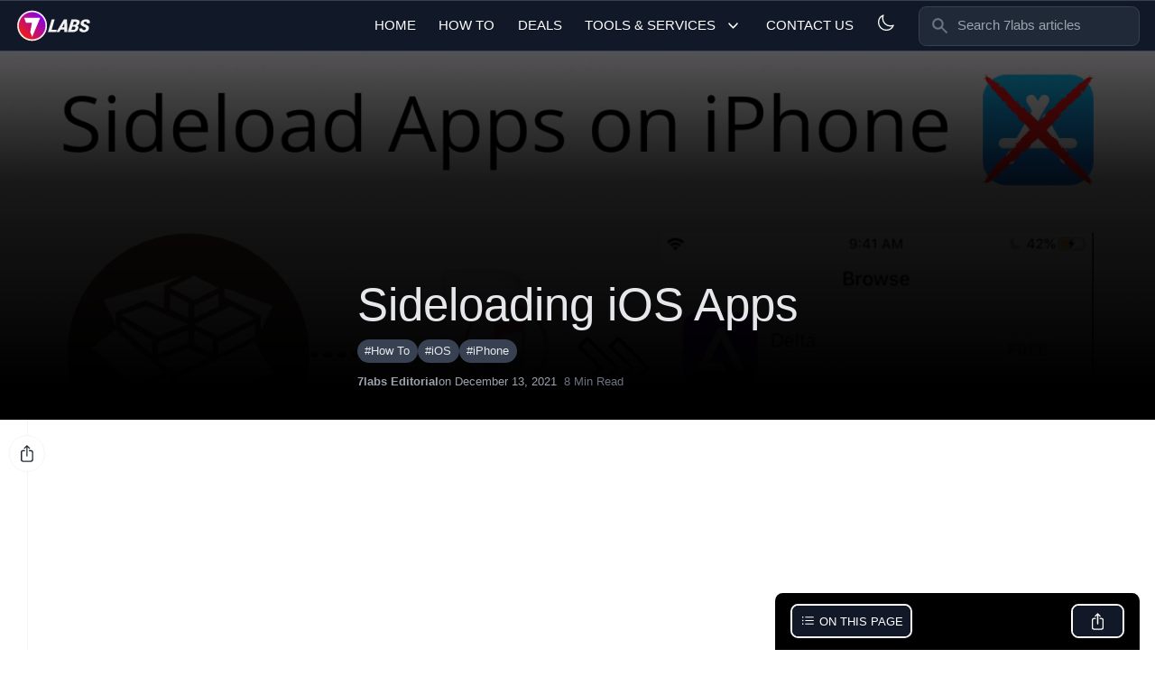

--- FILE ---
content_type: text/html
request_url: https://7labs.io/mobile/iphone/sideloading-ios-apps.html
body_size: 21336
content:
<!DOCTYPE html><html lang="en"><head><meta charSet="utf-8"/><meta name="viewport" content="width=device-width,initial-scale=1,maximum-scale=1"/><link rel="stylesheet" href="/build/_assets/app-6DJ47OEX.css"/><link rel="preconnect" href="https://googleads.g.doubleclick.net/"/><link rel="preconnect" href="https://pagead2.googlesyndication.com/"/><link rel="preconnect" href="https://partner.googleadservices.com/"/><link rel="preconnect" href="https://adservice.google.com/"/><link rel="preconnect" href="https://www.googletagservices.com/"/><link rel="preconnect" href="https://tpc.googlesyndication.com/"/>
<title>Can you sideload apps on iPhone? Sideloading iOS Apps</title>
<meta name="description" content="There are quite a few ways to sideload iOS apps from third-party sources outside the App Store, although none of these methods are officially supported by Apple."/>
<link rel="canonical" href="https://7labs.io/mobile/iphone/sideloading-ios-apps.html"/>
<meta property="og:locale" content="en_US"/>
<meta property="og:type" content="article"/>
<meta property="og:title" content="Can you sideload apps on iPhone? Sideloading iOS Apps"/>
<meta property="og:description" content="There are quite a few ways to sideload iOS apps from third-party sources outside the App Store, although none of these methods are officially supported by Apple."/>
<meta property="og:url" content="https://7labs.io/mobile/iphone/sideloading-ios-apps.html"/>
<meta property="og:site_name" content="7labs"/>
<meta property="article:published_time" content="2021-12-13T15:06:31+00:00"/>
<meta property="og:image" content="https://cdn.7labs.io/wp-content/uploads/2021/12/Can-you-sideload-iOS-Apps-Sideloading-on-iOS.png"/>
	<meta property="og:image:width" content="1200"/>
	<meta property="og:image:height" content="630"/>
	<meta property="og:image:type" content="image/png"/>
<meta name="author" content="7labs Editorial"/>
<meta name="twitter:card" content="summary_large_image"/>
<meta name="twitter:label1" content="Written by"/>
	<meta name="twitter:data1" content="7labs Editorial"/>
	<meta name="twitter:label2" content="Est. reading time"/>
	<meta name="twitter:data2" content="8 minutes"/>
<script type="application/ld+json" class="yoast-schema-graph">{"@context":"https://schema.org","@graph":[{"@type":"WebPage","@id":"https://7labs.io/mobile/iphone/sideloading-ios-apps.html","url":"https://7labs.io/mobile/iphone/sideloading-ios-apps.html","name":"Can you sideload apps on iPhone? Sideloading iOS Apps","isPartOf":{"@id":"https://7labs.io/#website"},"primaryImageOfPage":{"@id":"https://7labs.io/mobile/iphone/sideloading-ios-apps.html#primaryimage"},"image":{"@id":"https://7labs.io/mobile/iphone/sideloading-ios-apps.html#primaryimage"},"thumbnailUrl":"https://cdn.7labs.io/wp-content/uploads/2021/12/Can-you-sideload-iOS-Apps-Sideloading-on-iOS.png","datePublished":"2021-12-13T15:06:31+00:00","author":{"@id":"https://7labs.io/#/schema/person/abbee7c3c303493a536a92585368cdbe"},"description":"There are quite a few ways to sideload iOS apps from third-party sources outside the App Store, although none of these methods are officially supported by Apple.","inLanguage":"en-US","potentialAction":[{"@type":"ReadAction","target":["https://7labs.io/mobile/iphone/sideloading-ios-apps.html"]}]},{"@type":"ImageObject","inLanguage":"en-US","@id":"https://7labs.io/mobile/iphone/sideloading-ios-apps.html#primaryimage","url":"https://cdn.7labs.io/wp-content/uploads/2021/12/Can-you-sideload-iOS-Apps-Sideloading-on-iOS.png","contentUrl":"https://cdn.7labs.io/wp-content/uploads/2021/12/Can-you-sideload-iOS-Apps-Sideloading-on-iOS.png","width":1200,"height":630,"caption":"Can you sideload iOS Apps - Sideloading on iOS"},{"@type":"WebSite","@id":"https://7labs.io/#website","url":"https://7labs.io/","name":"7labs","description":"Technology Explained","potentialAction":[{"@type":"SearchAction","target":{"@type":"EntryPoint","urlTemplate":"https://7labs.io/?s={search_term_string}"},"query-input":{"@type":"PropertyValueSpecification","valueRequired":true,"valueName":"search_term_string"}}],"inLanguage":"en-US"},{"@type":"Person","@id":"https://7labs.io/#/schema/person/abbee7c3c303493a536a92585368cdbe","name":"7labs Editorial","url":"https://7labs.io/author/7labs"}]}</script>
<script async="" src="https://securepubads.g.doubleclick.net/tag/js/gpt.js"></script></head><body itemType="https://schema.org/Blog" class="bg-white dark:bg-gray-800 text-gray-800 dark:text-gray-200 min-h-screen flex flex-col"><nav id="main-header" class="py-1 sticky top-0 z-40 bg-gray-900 dark:bg-black block border-t border-b border-gray-700 uppercase text-sm"><div class="w-full 2xl:container mx-auto px-4 2xl:px-40"><div class="flex flex-wrap lg:flex-nowrap justify-between items-center"><div><a href="/" aria-label="logo"><div class="w-20"><svg width="510" height="230" viewBox="0 0 510 230" fill="none" xmlns="http://www.w3.org/2000/svg" id="logo-7labs" class="w-full h-auto"><circle cx="112" cy="115" r="99" fill="url(#paint0_linear_1_3)"></circle><path fill-rule="evenodd" clip-rule="evenodd" d="M111.79 16C166.464 16 210.79 60.3185 210.79 114.995C210.79 169.682 166.464 214 111.79 214C57.1155 214 12.7897 169.682 12.7897 114.995C12.7897 60.3185 57.1155 16 111.79 16ZM22.9405 114.995C22.9405 164.068 62.7241 203.849 111.79 203.849C160.855 203.849 200.629 164.068 200.629 114.995C200.629 65.9324 160.855 26.1506 111.79 26.1506C62.7241 26.1506 22.9405 65.9324 22.9405 114.995Z" fill="url(#paint1_linear_1_3)"></path><path d="M58.6846 64.1024H165.153L111.924 188.202L99.2525 156.539L110.652 95.756H71.3657L58.6846 64.1024Z" fill="white"></path><path d="M261.462 74.2014H241.498L217 156.811H271.239L275.605 142.057H241.341L261.462 74.2014ZM325.177 156.811H345.201L343.89 74.2014H322.555L272.309 156.811H292.273L301.473 140.748H325.43L325.177 156.811ZM325.827 98.3138L326.175 98.3618L325.694 125.994H309.904L325.827 98.3138ZM380.595 156.811C390.853 156.811 399.151 154.864 405.513 150.996C411.863 147.115 416.325 140.904 418.899 132.35C420.186 128.037 420.198 124.24 418.959 120.948C417.708 117.657 414.894 115.47 410.504 114.365C414.762 112.887 418.213 110.652 420.859 107.649C423.505 104.633 425.453 101.053 426.728 96.8961C428.917 89.5194 427.594 83.8848 422.747 80.0163C417.889 76.1357 410.697 74.2014 401.16 74.2014H372.97L348.472 156.811H380.595ZM392.188 121.345C395.844 121.345 398.189 122.21 399.212 123.928C400.234 125.646 400.198 128.421 399.115 132.242C398.117 135.498 396.397 137.936 393.956 139.582C391.503 141.228 388.508 142.057 384.972 142.057H372.814L378.959 121.345H392.188ZM388.568 88.9548H396.782C401.076 88.9548 403.986 89.6996 405.501 91.1894C407.017 92.6792 407.245 95.2982 406.163 99.0466C405.189 102.074 403.397 104.405 400.787 106.051C398.177 107.697 394.99 108.562 391.214 108.634H382.687L388.568 88.9548ZM464.346 141.228C462.025 142.574 459.668 143.247 457.287 143.247C453.439 143.247 450.312 142.478 447.918 140.916C445.537 139.366 444.972 136.519 446.247 132.35H426.884L426.74 132.698C423.962 141.276 425.453 147.644 431.19 151.789C436.926 155.934 444.166 158 452.909 158C461.737 158 469.337 156.162 475.735 152.498C482.133 148.821 486.427 143.355 488.604 136.098C490.732 128.914 489.999 123.099 486.415 118.654C482.831 114.208 476.866 110.532 468.544 107.613C462.158 105.114 458.081 103.143 456.301 101.69C454.521 100.236 454.1 97.9293 455.05 94.7936C455.615 92.8594 457.022 91.2134 459.295 89.8318C461.556 88.4502 463.926 87.7534 466.379 87.7534C469.879 87.7534 472.452 88.7385 474.112 90.7088C475.771 92.6792 476.12 95.3223 475.158 98.6502H494.521L494.737 98.3138C497.19 90.5166 496.072 84.3534 491.358 79.812C486.643 75.2707 479.776 73 470.757 73C462.098 73 454.497 74.9223 447.942 78.7307C441.4 82.5632 437.083 87.9456 435.014 94.9018C432.994 101.642 434.076 107.216 438.237 111.649C442.41 116.071 449.097 119.891 458.321 123.111C463.18 125.261 466.367 127.124 467.906 128.698C469.434 130.259 469.722 132.77 468.748 136.206C468.135 138.213 466.668 139.895 464.346 141.228Z" fill="#F1F1F1"></path><defs><linearGradient id="paint0_linear_1_3" x1="188.27" y1="39.2347" x2="36.7398" y2="190.765" gradientUnits="userSpaceOnUse"><stop stop-color="#7C00FD"></stop><stop offset="1" stop-color="#FC1D00"></stop></linearGradient><linearGradient id="paint1_linear_1_3" x1="196" y1="31" x2="31.5" y2="200" gradientUnits="userSpaceOnUse"><stop stop-color="#F1F1F1"></stop><stop offset="1" stop-color="#F1F1F1"></stop></linearGradient></defs></svg></div></a></div><button class="p-2 block lg:hidden" aria-label="Close menu"><svg xmlns="http://www.w3.org/2000/svg" fill="none" viewBox="0 0 24 24" stroke-width="1.5" stroke="currentColor" aria-hidden="true" class="w-7 h-7 text-white"><path stroke-linecap="round" stroke-linejoin="round" d="M3.75 6.75h16.5M3.75 12h16.5M12 17.25h8.25"></path></svg></button><div class="hidden lg:flex"><div class="py-3 lg:py-0 transition-all"><div class="lg:flex items-center"><div class="px-3 py-3"><a href="https://7labs.io/">Home</a></div><div class="px-3 py-3"><a href="https://7labs.io/hashtag/how-to">How To</a></div><div class="px-3 py-3"><a href="https://7labs.io/hashtag/deals">Deals</a></div><div class="px-3 py-3"><span class="hidden lg:block"><div><div class="relative inline-block text-left" data-headlessui-state=""><div><button class="uppercase" id="headlessui-menu-button-undefined" aria-haspopup="true" aria-expanded="false" data-headlessui-state=""><a class="flex items-center">Tools &amp; Services<svg xmlns="http://www.w3.org/2000/svg" viewBox="0 0 20 20" fill="currentColor" aria-hidden="true" class="ml-2 h-5 w-5"><path fill-rule="evenodd" d="M5.23 7.21a.75.75 0 011.06.02L10 11.168l3.71-3.938a.75.75 0 111.08 1.04l-4.25 4.5a.75.75 0 01-1.08 0l-4.25-4.5a.75.75 0 01.02-1.06z" clip-rule="evenodd"></path></svg></a></button></div></div></div></span><span class="block lg:hidden"><div><button class="uppercase"><a class="flex items-center">Tools &amp; Services<svg xmlns="http://www.w3.org/2000/svg" viewBox="0 0 20 20" fill="currentColor" aria-hidden="true" class="ml-2 h-5 w-5"><path fill-rule="evenodd" d="M5.23 7.21a.75.75 0 011.06.02L10 11.168l3.71-3.938a.75.75 0 111.08 1.04l-4.25 4.5a.75.75 0 01-1.08 0l-4.25-4.5a.75.75 0 01.02-1.06z" clip-rule="evenodd"></path></svg></a></button></div></span></div><div class="px-3 py-3"><a href="https://7labs.io/contact">Contact Us</a></div><div class="px-3 mt-2 lg:mt-0"><button aria-label="Light and Dark mode"><svg xmlns="http://www.w3.org/2000/svg" fill="none" viewBox="0 0 24 24" stroke-width="1.5" stroke="currentColor" aria-hidden="true" class="hidden dark:block h-5 w-5 text-white"><path stroke-linecap="round" stroke-linejoin="round" d="M12 3v2.25m6.364.386l-1.591 1.591M21 12h-2.25m-.386 6.364l-1.591-1.591M12 18.75V21m-4.773-4.227l-1.591 1.591M5.25 12H3m4.227-4.773L5.636 5.636M15.75 12a3.75 3.75 0 11-7.5 0 3.75 3.75 0 017.5 0z"></path></svg><svg xmlns="http://www.w3.org/2000/svg" fill="none" viewBox="0 0 24 24" stroke-width="1.5" stroke="currentColor" aria-hidden="true" class="block dark:hidden h-5 w-5 text-white"><path stroke-linecap="round" stroke-linejoin="round" d="M21.752 15.002A9.718 9.718 0 0118 15.75c-5.385 0-9.75-4.365-9.75-9.75 0-1.33.266-2.597.748-3.752A9.753 9.753 0 003 11.25C3 16.635 7.365 21 12.75 21a9.753 9.753 0 009.002-5.998z"></path></svg></button></div><div class="pl-3 mt-2 lg:mt-0"><form class="w-full false max-w-full flex items-center gap-2 relative" novalidate=""><label for="simple-search" class="sr-only">Search 7labs articles</label><div class="relative w-full"><div class="absolute inset-y-0 left-0 flex items-center pl-3 pointer-events-none"><svg aria-hidden="true" class="w-5 h-5 text-gray-500 dark:text-gray-400" fill="currentColor" viewBox="0 0 20 20" xmlns="http://www.w3.org/2000/svg"><path fill-rule="evenodd" d="M8 4a4 4 0 100 8 4 4 0 000-8zM2 8a6 6 0 1110.89 3.476l4.817 4.817a1 1 0 01-1.414 1.414l-4.816-4.816A6 6 0 012 8z" clip-rule="evenodd"></path></svg></div><input type="search" id="simple-search" class="bg-gray-800 text-gray-100 border-gray-700 outline-0 border text-sm rounded-lg focus:border-primary-500 block w-full pl-10 p-2.5 dark:border-gray-600 dark:placeholder-gray-400 dark:text-white dark:focus:border-primary-500" placeholder="Search 7labs articles" required=""/></div><div class="flex items-center lg:sr-only"><button class="text-sm button-gradient overflow-hidden uppercase rounded-lg" aria-label="Search"><div class="py-1 px-4 bg-gray-800 dark:bg-gray-800 text-primary-900 py-2.5 px-3"><span><svg xmlns="http://www.w3.org/2000/svg" fill="none" viewBox="0 0 24 24" stroke-width="1.5" stroke="currentColor" aria-hidden="true" class="w-4 h-4"><path stroke-linecap="round" stroke-linejoin="round" d="M21 21l-5.197-5.197m0 0A7.5 7.5 0 105.196 5.196a7.5 7.5 0 0010.607 10.607z"></path></svg></span></div></button></div></form></div></div></div></div><div class="lg:hidden block w-full grow overflow-auto -mx-4 px-4"></div></div></div></nav><main class="grow"><div class="single-post-page text-lg xl:text-xl relative"><div class="absolute z-0 pointer-events-none w-px h-screen"></div><div class="relative bg-black"><div class="px-4 2xl:px-40 2xl:container mx-auto"><div class="dark col-span-12 xl:col-span-10 xl:col-start-3 relative md:h-96 -mx-4"><div class="w-full 2xl:container mx-auto px-4 2xl:px-40"><div class="flex justify-center items-end md:h-96 py-8"><div class="relative z-20"><h1 class="text-3xl sm:text-4xl md:text-5xl text-gray-200">Sideloading iOS Apps</h1><div><div class="mt-3"><div class="flex flex-wrap gap-2"><a href="/hashtag/how-to"><div class="text-xs px-2 py-1 bg-gray-200 dark:bg-gray-700 text-gray-800 dark:text-gray-200 rounded-full">#<!-- -->How To</div></a><a href="/hashtag/ios"><div class="text-xs px-2 py-1 bg-gray-200 dark:bg-gray-700 text-gray-800 dark:text-gray-200 rounded-full">#<!-- -->iOS</div></a><a href="/hashtag/iphone"><div class="text-xs px-2 py-1 bg-gray-200 dark:bg-gray-700 text-gray-800 dark:text-gray-200 rounded-full">#<!-- -->iPhone</div></a></div></div><div class="mt-3"><div class="flex items-center flex-wrap gap-1 text-xs text-gray-500 dark:text-gray-400"><div class="flex items-center flex-wrap gap-1"><a href="/author/7labs" class="font-bold !text-gray-500 dark:!text-gray-400">7labs Editorial</a></div><div class="pr-2">on December 13, 2021</div><div class="!text-gray-400 dark:!text-gray-500">8<!-- --> Min Read</div></div></div></div></div></div></div><div class="inset-0 absolute overflow-hidden z-10"><div class="grid grid-cols-12 gap-6"><div class="col-span-12 xl:col-span-8 xl:col-start-3 relative"><div style="background-image:url(https://cdn.7labs.io/wp-content/uploads/2021/12/Can-you-sideload-iOS-Apps-Sideloading-on-iOS.png);background-size:cover;background-position:top;background-repeat:no-repeat" class="relative w-full h-64 lg:h-96 single-post-featured-image"><div class="absolute w-full h-full" style="background:linear-gradient(to bottom, rgba(0, 0, 0, 0.3) -50%, rgba(0, 0, 0, 0.9) 35%, #000 90%)"></div></div></div></div></div></div></div></div><div class="px-4 2xl:px-40 2xl:container mx-auto"><div class="grid grid-cols-12 gap-4 relative"><div class="lg:pointer-events-none fixed dark bg-gray-900 lg:bg-transparent z-40 left-0 right-0 uppercase transition-all translate-y-0 bottom-0 xl:translate-y-full xl:-bottom-8"><div class="absolute h-full right-0 top-0 w-full lg:w-1/3 xl:w-1/4 pointer-events-auto z-10"></div><div class="grid grid-cols-12 gap-4 max-w-full relative z-20 px-4"><div class="col-span-12 lg:col-span-4 lg:col-start-9 flex justify-center xl:justify-end items-center gap-3 lg:px-4 xl:px-0 py-3 lg:bg-black xl:bg-transparent rounded-t-lg"><div class="pointer-events-auto xl:hidden"><button class="text-sm button-gradient overflow-hidden uppercase rounded-lg" aria-label="Show On this page Menu"><div class="py-1 px-4 text-xs bg-gray-900 !py-2 px-2"><span><svg xmlns="http://www.w3.org/2000/svg" fill="none" viewBox="0 0 24 24" stroke-width="1.5" stroke="currentColor" aria-hidden="true" class="w-4 h-4 text-primary-700 dark:text-white inline mr-1 -mt-1"><path stroke-linecap="round" stroke-linejoin="round" d="M8.25 6.75h12M8.25 12h12m-12 5.25h12M3.75 6.75h.007v.008H3.75V6.75zm.375 0a.375.375 0 11-.75 0 .375.375 0 01.75 0zM3.75 12h.007v.008H3.75V12zm.375 0a.375.375 0 11-.75 0 .375.375 0 01.75 0zm-.375 5.25h.007v.008H3.75v-.008zm.375 0a.375.375 0 11-.75 0 .375.375 0 01.75 0z"></path></svg>On this page</span></div></button></div><div class="grow xl:hidden"></div><div class="transition-all pointer-events-auto flex item-center scale-0"><button class="text-sm button-gradient overflow-hidden uppercase rounded-lg" aria-label="Scroll to top"><div class="py-1 px-4 bg-gray-900"><span><svg xmlns="http://www.w3.org/2000/svg" viewBox="0 0 20 20" fill="currentColor" aria-hidden="true" class="w-6 w-6 rotate-180 text-primary-700 dark:text-white"><path fill-rule="evenodd" d="M5.23 7.21a.75.75 0 011.06.02L10 11.168l3.71-3.938a.75.75 0 111.08 1.04l-4.25 4.5a.75.75 0 01-1.08 0l-4.25-4.5a.75.75 0 01.02-1.06z" clip-rule="evenodd"></path></svg></span></div></button></div><div class="pointer-events-auto flex item-center"><button class="text-sm button-gradient overflow-hidden uppercase rounded-lg" aria-label="Share this post"><div class="py-1 px-4 bg-gray-900"><span><svg xmlns="http://www.w3.org/2000/svg" fill="none" viewBox="0 0 24 24" stroke-width="1.5" stroke="currentColor" aria-hidden="true" class="w-5 w-5 text-primary-700 dark:text-white py-[2px]"><path stroke-linecap="round" stroke-linejoin="round" d="M9 8.25H7.5a2.25 2.25 0 00-2.25 2.25v9a2.25 2.25 0 002.25 2.25h9a2.25 2.25 0 002.25-2.25v-9a2.25 2.25 0 00-2.25-2.25H15m0-3l-3-3m0 0l-3 3m3-3V15"></path></svg></span></div></button></div></div></div></div><div class="translate-y-full -bottom-16  xl:hidden transition-all z-30 left-4 lg:left-auto lg:right-4 lg:min-w-1/2 lg:ml-0 fixed shadow-lg bg-black border border-gray-900 border-gray-700 p-4 rounded-xl max-h-[80%] max-w-[100%] sm:max-w-[80%] lg:max-w-[50%] sm:w-full lg:w-full left-4 sm:left-auto lg:left-auto overflow-y-auto overflow-x-hidden"><div class="fancy-scroll bland-link toc xl:mt-8 pr-4 text-base xl:text-xs text-gray-500 dark:text-gray-400 sticky top-24 transition-all " style="max-height:calc(100vh - 150px);overflow-y:auto"><div class="w-full transition-all"><div class="py-2 text-sm font-bold text-gray-400">On this page</div><div class="xl:pl-2 xl:ml-2 dark:border-gray-700"><div class="relative"><div style="padding-left:10px;pointer-events:auto" class="py-2"><a class="transition-all inline-block origin-left text-sm !text-gray-500 xl:dark:!text-gray-500 xl:!text-gray-400 cursor-pointer" href="/mobile/iphone/sideloading-ios-apps.html#what-is-sideloading">What is sideloading?</a></div><div style="padding-left:10px;pointer-events:auto" class="py-2"><a class="transition-all inline-block origin-left text-sm !text-gray-500 xl:dark:!text-gray-500 xl:!text-gray-400 cursor-pointer" href="/mobile/iphone/sideloading-ios-apps.html#can-you-sideload-apps-on-iphone">Can you sideload apps on iPhone?</a></div><div style="padding-left:10px;pointer-events:auto" class="py-2"><a class="transition-all inline-block origin-left text-sm !text-gray-500 xl:dark:!text-gray-500 xl:!text-gray-400 cursor-pointer" href="/mobile/iphone/sideloading-ios-apps.html#sideload-ios-apps-with-jailbreak">Sideload iOS apps with jailbreak</a></div><div style="padding-left:30px;pointer-events:auto" class="py-2"><a class="transition-all inline-block origin-left text-sm !text-gray-500 xl:dark:!text-gray-500 xl:!text-gray-400 cursor-pointer" href="/mobile/iphone/sideloading-ios-apps.html#tethered-jailbreak">Tethered Jailbreak</a></div><div style="padding-left:30px;pointer-events:auto" class="py-2"><a class="transition-all inline-block origin-left text-sm !text-gray-500 xl:dark:!text-gray-500 xl:!text-gray-400 cursor-pointer" href="/mobile/iphone/sideloading-ios-apps.html#semi-tethered-jailbreak">Semi-tethered Jailbreak</a></div><div style="padding-left:30px;pointer-events:auto" class="py-2"><a class="transition-all inline-block origin-left text-sm !text-gray-500 xl:dark:!text-gray-500 xl:!text-gray-400 cursor-pointer" href="/mobile/iphone/sideloading-ios-apps.html#semi-untethered-jailbreak">Semi-untethered Jailbreak</a></div><div style="padding-left:30px;pointer-events:auto" class="py-2"><a class="transition-all inline-block origin-left text-sm !text-gray-500 xl:dark:!text-gray-500 xl:!text-gray-400 cursor-pointer" href="/mobile/iphone/sideloading-ios-apps.html#untethered-jailbreak">Untethered Jailbreak</a></div><div style="padding-left:10px;pointer-events:auto" class="py-2"><a class="transition-all inline-block origin-left text-sm !text-gray-500 xl:dark:!text-gray-500 xl:!text-gray-400 cursor-pointer" href="/mobile/iphone/sideloading-ios-apps.html#sideload-ios-apps-without-jailbreak">Sideload iOS apps without jailbreak</a></div></div></div></div></div></div><div class="hidden xl:block col-span-2 false"><div class="fancy-scroll bland-link toc xl:mt-8 pr-4 text-base xl:text-xs text-gray-500 dark:text-gray-400 sticky top-24 transition-all " style="max-height:calc(100vh - 150px);overflow-y:auto"><div class="w-full transition-all"><div class="py-2 text-sm font-bold text-gray-400">On this page</div><div class="xl:pl-2 xl:ml-2 dark:border-gray-700"><div class="relative"><div style="padding-left:10px;pointer-events:auto" class="py-2"><a class="transition-all inline-block origin-left text-sm !text-gray-500 xl:dark:!text-gray-500 xl:!text-gray-400 cursor-pointer" href="/mobile/iphone/sideloading-ios-apps.html#what-is-sideloading">What is sideloading?</a></div><div style="padding-left:10px;pointer-events:auto" class="py-2"><a class="transition-all inline-block origin-left text-sm !text-gray-500 xl:dark:!text-gray-500 xl:!text-gray-400 cursor-pointer" href="/mobile/iphone/sideloading-ios-apps.html#can-you-sideload-apps-on-iphone">Can you sideload apps on iPhone?</a></div><div style="padding-left:10px;pointer-events:auto" class="py-2"><a class="transition-all inline-block origin-left text-sm !text-gray-500 xl:dark:!text-gray-500 xl:!text-gray-400 cursor-pointer" href="/mobile/iphone/sideloading-ios-apps.html#sideload-ios-apps-with-jailbreak">Sideload iOS apps with jailbreak</a></div><div style="padding-left:30px;pointer-events:auto" class="py-2"><a class="transition-all inline-block origin-left text-sm !text-gray-500 xl:dark:!text-gray-500 xl:!text-gray-400 cursor-pointer" href="/mobile/iphone/sideloading-ios-apps.html#tethered-jailbreak">Tethered Jailbreak</a></div><div style="padding-left:30px;pointer-events:auto" class="py-2"><a class="transition-all inline-block origin-left text-sm !text-gray-500 xl:dark:!text-gray-500 xl:!text-gray-400 cursor-pointer" href="/mobile/iphone/sideloading-ios-apps.html#semi-tethered-jailbreak">Semi-tethered Jailbreak</a></div><div style="padding-left:30px;pointer-events:auto" class="py-2"><a class="transition-all inline-block origin-left text-sm !text-gray-500 xl:dark:!text-gray-500 xl:!text-gray-400 cursor-pointer" href="/mobile/iphone/sideloading-ios-apps.html#semi-untethered-jailbreak">Semi-untethered Jailbreak</a></div><div style="padding-left:30px;pointer-events:auto" class="py-2"><a class="transition-all inline-block origin-left text-sm !text-gray-500 xl:dark:!text-gray-500 xl:!text-gray-400 cursor-pointer" href="/mobile/iphone/sideloading-ios-apps.html#untethered-jailbreak">Untethered Jailbreak</a></div><div style="padding-left:10px;pointer-events:auto" class="py-2"><a class="transition-all inline-block origin-left text-sm !text-gray-500 xl:dark:!text-gray-500 xl:!text-gray-400 cursor-pointer" href="/mobile/iphone/sideloading-ios-apps.html#sideload-ios-apps-without-jailbreak">Sideload iOS apps without jailbreak</a></div></div></div></div></div></div><div class="col-span-12 relative lg:col-span-8 xl:col-span-7"><div class="hidden lg:block bg-gray-100 dark:bg-gray-700 absolute w-px h-full left-3 pointer-events-none"></div><div class="pl-0 pr-0 lg:pl-10 lg:pr-3 mt-3"><div><div class="mx-auto"><ins class=" adsbygoogle" style="display:block" data-ad-client="ca-pub-2567324755177029" data-ad-slot="4306865922" data-ad-layout="" data-ad-layout-key="" data-ad-format="auto" data-full-width-responsive="true"></ins></div></div></div><article class="single-post pl-0 pr-0 lg:pl-10 lg:pr-3 pb-8 pt-8"><p>If you’re new to iOS after having recently switched from an Android device to an iPhone, one of the questions you might have is whether you can sideload iOS apps that are not available on the App Store.</p>
<p>If you’re here as a result of a Google Search regarding the same, you’ve landed on the right place. In this article, we’ll explain sideloading on iOS devices, and explore various options available for sideloading iOS apps on the iPhone.</p>
<h2 identifier="what-is-sideloading" class="toc-header mt-10 mb-6 font-bold relative text-2xl lg:text-4xl"><div class="group p-2 border border-gray-100 dark:border-gray-700 rounded-full bg-white dark:bg-gray-800 inline-block copy-toc-header absolute -left-2.5 -translate-x-full hidden lg:inline"><svg xmlns="http://www.w3.org/2000/svg" fill="none" viewBox="0 0 24 24" stroke-width="1.5" stroke="currentColor" aria-hidden="true" class="cursor-pointer w-4 h-4"><path stroke-linecap="round" stroke-linejoin="round" d="M13.19 8.688a4.5 4.5 0 011.242 7.244l-4.5 4.5a4.5 4.5 0 01-6.364-6.364l1.757-1.757m13.35-.622l1.757-1.757a4.5 4.5 0 00-6.364-6.364l-4.5 4.5a4.5 4.5 0 001.242 7.244"></path></svg><div class="opacity-0 bg-black text-white text-xs rounded-lg px-3 pointer-events-none py-2 absolute z-10 group-hover:opacity-100 bottom-full left-1/2 -translate-x-1/2 mb-1 transition-all " style="transform:translateX(-50%) translateY(-50%)">Copy</div></div><div class="toc-header-padder" id="what-is-sideloading"> </div><span header-text="true">What is sideloading?</span></h2>
<p>Sideloading, in the context of software, usually refers to the way of installing apps (or programs) from third-party sources, rather than the official marketplace maintained by the device manufacturer or OS developer.</p><div class="w-full"><ins class=" adsbygoogle" style="display:block" data-ad-client="ca-pub-2567324755177029" data-ad-slot="9591081301" data-ad-layout="in-article" data-ad-layout-key="" data-ad-format="auto" data-full-width-responsive="true"></ins></div>
<p>All major desktop and mobile platforms have an official marketplace from where you’re recommended to download apps on your device. This is beneficial to both users and the parent company for several reasons, including:</p>
<ol>
<li>The company can moderate what apps are available on the official marketplace. This helps to ensure that the available apps are verified free from malware, and also devoid of any illegal or objectionable content.</li>
<li>The app developers are bound by the marketplace policies, protecting users against any future malpractice from the developer’s end. If any app developer violates the marketplace policies, they can be booted out of the marketplace, with their developer certificates made invalid.</li>
<li>The company may charge a small commission from the app developer on every purchase (apps, in-app items, and subscriptions).</li>
</ol>
<p>For these reasons, device manufacturers and OS developers would encourage you to only install apps from the official marketplace, although most of them also provide the option to sideload apps if you’re willing to do it after knowing the risks.</p>
<p>Windows and macOS have the Microsoft Store and Mac App Store respectively, but they both make it easy to install apps from external websites, even directly from the app developer. Android too, lets you install apps from third-party sources and repositories by enabling an option from the Settings app.</p>
<p>So, what about iOS? Well, Apple makes it difficult, if not impossible to sideload apps on iOS devices. Let’s now explore the options and workarounds we have for sideloading iOS apps.</p>
<h2 identifier="can-you-sideload-apps-on-iphone" class="toc-header mt-10 mb-6 font-bold relative text-2xl lg:text-4xl"><div class="group p-2 border border-gray-100 dark:border-gray-700 rounded-full bg-white dark:bg-gray-800 inline-block copy-toc-header absolute -left-2.5 -translate-x-full hidden lg:inline"><svg xmlns="http://www.w3.org/2000/svg" fill="none" viewBox="0 0 24 24" stroke-width="1.5" stroke="currentColor" aria-hidden="true" class="cursor-pointer w-4 h-4"><path stroke-linecap="round" stroke-linejoin="round" d="M13.19 8.688a4.5 4.5 0 011.242 7.244l-4.5 4.5a4.5 4.5 0 01-6.364-6.364l1.757-1.757m13.35-.622l1.757-1.757a4.5 4.5 0 00-6.364-6.364l-4.5 4.5a4.5 4.5 0 001.242 7.244"></path></svg><div class="opacity-0 bg-black text-white text-xs rounded-lg px-3 pointer-events-none py-2 absolute z-10 group-hover:opacity-100 bottom-full left-1/2 -translate-x-1/2 mb-1 transition-all " style="transform:translateX(-50%) translateY(-50%)">Copy</div></div><div class="toc-header-padder" id="can-you-sideload-apps-on-iphone"> </div><span header-text="true">Can you sideload apps on iPhone?</span></h2>
<p>It is quite evident from the <a title="Tim Cook: Users Who Want to Sideload Apps Can Use Android, While the iPhone Experience Maximizes &#x27;Security and Privacy&#x27;" href="https://www.macrumors.com/2021/11/09/tim-cook-users-sideloading-use-an-android/" target="_blank" rel="noopener">recent comments</a> of Tim Cook (CEO at Apple) that Apple does not want its users to be able to sideload apps on the iPhone and iPad. According to Apple, enabling users to sideload would irrevocably compromise the security and integrity of iOS, and introduce new attack vectors beyond Apple’s control.</p><div class="w-full"><ins class=" adsbygoogle" style="display:block" data-ad-client="ca-pub-2567324755177029" data-ad-slot="9591081301" data-ad-layout="in-article" data-ad-layout-key="" data-ad-format="auto" data-full-width-responsive="true"></ins></div>
<p><span class="lazyImage mx-auto mt-3 mb-6 block transition-all undefined"><i class="loader --7"></i><img loading="lazy" src="https://cdn.7labs.io/wp-content/uploads/2021/12/Can-you-sideload-iOS-Apps-Sideloading-on-iOS.png" alt="Can you sideload iOS Apps - Sideloading on iOS" height="382" width="728" srcSet="https://cdn.7labs.io/wp-content/uploads/2021/12/Can-you-sideload-iOS-Apps-Sideloading-on-iOS.png 1200w, https://cdn.7labs.io/wp-content/uploads/2021/12/Can-you-sideload-iOS-Apps-Sideloading-on-iOS-300x158.png 300w, https://cdn.7labs.io/wp-content/uploads/2021/12/Can-you-sideload-iOS-Apps-Sideloading-on-iOS-1024x538.png 1024w, https://cdn.7labs.io/wp-content/uploads/2021/12/Can-you-sideload-iOS-Apps-Sideloading-on-iOS-768x403.png 768w"/></span></p>
<p>But that doesn’t mean sideloading is impossible on iOS devices. There are quite a few ways to sideload iOS apps from third-party sources outside the App Store, although none of these methods are officially supported by Apple.</p>
<p>There are primarily two broad categories of sideloading on iOS that we’re going to explore here:</p>
<ul>
<li>Sideloading via jailbreak – which is more commonly known</li>
<li>Sideloading without jailbreak – which is less known but a feasible workaround, albeit with a few caveats</li>
</ul>
<p>Let’s now elaborate on both of these methods. After reading this, you may decide for yourself which method is more convenient for you.</p>
<h2 identifier="sideload-ios-apps-with-jailbreak" class="toc-header mt-10 mb-6 font-bold relative text-2xl lg:text-4xl"><div class="group p-2 border border-gray-100 dark:border-gray-700 rounded-full bg-white dark:bg-gray-800 inline-block copy-toc-header absolute -left-2.5 -translate-x-full hidden lg:inline"><svg xmlns="http://www.w3.org/2000/svg" fill="none" viewBox="0 0 24 24" stroke-width="1.5" stroke="currentColor" aria-hidden="true" class="cursor-pointer w-4 h-4"><path stroke-linecap="round" stroke-linejoin="round" d="M13.19 8.688a4.5 4.5 0 011.242 7.244l-4.5 4.5a4.5 4.5 0 01-6.364-6.364l1.757-1.757m13.35-.622l1.757-1.757a4.5 4.5 0 00-6.364-6.364l-4.5 4.5a4.5 4.5 0 001.242 7.244"></path></svg><div class="opacity-0 bg-black text-white text-xs rounded-lg px-3 pointer-events-none py-2 absolute z-10 group-hover:opacity-100 bottom-full left-1/2 -translate-x-1/2 mb-1 transition-all " style="transform:translateX(-50%) translateY(-50%)">Copy</div></div><div class="toc-header-padder" id="sideload-ios-apps-with-jailbreak"> </div><span header-text="true">Sideload iOS apps with jailbreak</span></h2>
<p>The most commonly explored method of sideloading apps on iPhone, iPad, or iPod touch is by jailbreaking iOS. Jailbreaking on iOS essentially is a <a title="Privilege escalation - Wikipedia" href="https://en.wikipedia.org/wiki/Privilege_escalation" target="_blank" rel="noopener">privilege escalation</a> executed to remove the software restrictions imposed by Apple.</p>
<p>When you jailbreak an iOS device, you can customize (a.k.a. tweak) the software any way you want it (including custom app installs from third-party sources), but it may void the manufacturer’s warranty as well as compromise the integrity of the iOS system. In other words, by jailbreaking your iOS device, it’d be easy to download apps from outside the App Store (a.k.a. sideloading), however, it’d be more vulnerable to security breaches and other malicious attacks.</p>
<p>With that out of the way, there are four different types of known jailbreak methods available for iOS devices:</p><div class="w-full"><ins class=" adsbygoogle" style="display:block" data-ad-client="ca-pub-2567324755177029" data-ad-slot="9591081301" data-ad-layout="in-article" data-ad-layout-key="" data-ad-format="auto" data-full-width-responsive="true"></ins></div>
<h3 identifier="tethered-jailbreak" class="toc-header mt-10 mb-6 font-bold relative text-xl lg:text-3xl"><div class="group p-2 border border-gray-100 dark:border-gray-700 rounded-full bg-white dark:bg-gray-800 inline-block copy-toc-header absolute -left-2.5 -translate-x-full hidden lg:inline"><svg xmlns="http://www.w3.org/2000/svg" fill="none" viewBox="0 0 24 24" stroke-width="1.5" stroke="currentColor" aria-hidden="true" class="cursor-pointer w-4 h-4"><path stroke-linecap="round" stroke-linejoin="round" d="M13.19 8.688a4.5 4.5 0 011.242 7.244l-4.5 4.5a4.5 4.5 0 01-6.364-6.364l1.757-1.757m13.35-.622l1.757-1.757a4.5 4.5 0 00-6.364-6.364l-4.5 4.5a4.5 4.5 0 001.242 7.244"></path></svg><div class="opacity-0 bg-black text-white text-xs rounded-lg px-3 pointer-events-none py-2 absolute z-10 group-hover:opacity-100 bottom-full left-1/2 -translate-x-1/2 mb-1 transition-all " style="transform:translateX(-50%) translateY(-50%)">Copy</div></div><div class="toc-header-padder" id="tethered-jailbreak"> </div><span header-text="true">Tethered Jailbreak</span></h3>
<p>A <strong>tethered jailbreak</strong> requires a wired connection between the iOS device and the computer, with the jailbreak software installed on the computer to perform the jailbreak. This type of jailbreak only works for a single boot cycle and requires the computer to be “tethered” and running the jailbreak software to complete the booting process.</p>
<p>If the battery runs out or the device is restarted without being connected to a computer running the jailbreak tool, it may <a title="Tethered jailbreak - The iPhone Wiki" href="https://www.theiphonewiki.com/wiki/Tethered_jailbreak" target="_blank" rel="noopener">get stuck in a partially started state</a>, such as the Recovery Mode. To complete the booting process, the device must be re-jailbroken by connecting it to a computer via USB and running the tethered jailbreak exploit each time it is restarted.</p>
<p>Tethered jailbreaks are temporary and render the device unusable on restart unless the jailbreak is executed again. Hence, due to their inconvenience and lack of proper usability, tethered jailbreaks are no longer developed or maintained. <a title="redsn0w - The iPhone Wiki" href="https://www.theiphonewiki.com/wiki/Redsn0w" target="_blank" rel="noopener">redsn0w</a> was a popular tethered jailbreak exploit back in the day, available for A4-equipped devices, such as the iPhone 4.</p>
<h3 identifier="semi-tethered-jailbreak" class="toc-header mt-10 mb-6 font-bold relative text-xl lg:text-3xl"><div class="group p-2 border border-gray-100 dark:border-gray-700 rounded-full bg-white dark:bg-gray-800 inline-block copy-toc-header absolute -left-2.5 -translate-x-full hidden lg:inline"><svg xmlns="http://www.w3.org/2000/svg" fill="none" viewBox="0 0 24 24" stroke-width="1.5" stroke="currentColor" aria-hidden="true" class="cursor-pointer w-4 h-4"><path stroke-linecap="round" stroke-linejoin="round" d="M13.19 8.688a4.5 4.5 0 011.242 7.244l-4.5 4.5a4.5 4.5 0 01-6.364-6.364l1.757-1.757m13.35-.622l1.757-1.757a4.5 4.5 0 00-6.364-6.364l-4.5 4.5a4.5 4.5 0 001.242 7.244"></path></svg><div class="opacity-0 bg-black text-white text-xs rounded-lg px-3 pointer-events-none py-2 absolute z-10 group-hover:opacity-100 bottom-full left-1/2 -translate-x-1/2 mb-1 transition-all " style="transform:translateX(-50%) translateY(-50%)">Copy</div></div><div class="toc-header-padder" id="semi-tethered-jailbreak"> </div><span header-text="true">Semi-tethered Jailbreak</span></h3>
<p>A <strong>semi-tethered jailbreak</strong> is one that also requires a wired connection between the iOS device and a computer running the jailbreak software to perform the jailbreak. However, with this type of jailbreak, the iOS device will reboot successfully into the OS after a restart, and you may continue using the non-jailbroken features of the device through multiple reboot cycles.</p>
<p>If you need to use jailbreak tweaks though, you’d need to deploy the jailbreak on the device once more via a tethered USB connection to a computer running the jailbreak software.</p>
<p>As you may have already concluded, semi-tethered jailbreaks are also temporary, but they’re less inconvenient compared to tethered jailbreak methods, as they do not affect the normal functioning of the device across multiple boot cycles.</p>
<p><a title="checkra1n jailbreak tool" href="https://checkra.in/" target="_blank" rel="noopener">checkra1n</a> is the most popular semi-tethered jailbreak exploit currently available (as of this writing) for macOS &amp; Windows, and is compatible with iPhone 5S through iPhone X, running iOS 12 through iOS 14.</p><div class="w-full"><ins class=" adsbygoogle" style="display:block" data-ad-client="ca-pub-2567324755177029" data-ad-slot="9591081301" data-ad-layout="in-article" data-ad-layout-key="" data-ad-format="auto" data-full-width-responsive="true"></ins></div>
<h3 identifier="semi-untethered-jailbreak" class="toc-header mt-10 mb-6 font-bold relative text-xl lg:text-3xl"><div class="group p-2 border border-gray-100 dark:border-gray-700 rounded-full bg-white dark:bg-gray-800 inline-block copy-toc-header absolute -left-2.5 -translate-x-full hidden lg:inline"><svg xmlns="http://www.w3.org/2000/svg" fill="none" viewBox="0 0 24 24" stroke-width="1.5" stroke="currentColor" aria-hidden="true" class="cursor-pointer w-4 h-4"><path stroke-linecap="round" stroke-linejoin="round" d="M13.19 8.688a4.5 4.5 0 011.242 7.244l-4.5 4.5a4.5 4.5 0 01-6.364-6.364l1.757-1.757m13.35-.622l1.757-1.757a4.5 4.5 0 00-6.364-6.364l-4.5 4.5a4.5 4.5 0 001.242 7.244"></path></svg><div class="opacity-0 bg-black text-white text-xs rounded-lg px-3 pointer-events-none py-2 absolute z-10 group-hover:opacity-100 bottom-full left-1/2 -translate-x-1/2 mb-1 transition-all " style="transform:translateX(-50%) translateY(-50%)">Copy</div></div><div class="toc-header-padder" id="semi-untethered-jailbreak"> </div><span header-text="true">Semi-untethered Jailbreak</span></h3>
<p>A <strong>semi-untethered jailbreak</strong> is a jailbreak method that can be applied directly on the device without a wired connection to a computer (although some of these jailbreaks can also be deployed over a wired connection). This is also a temporary jailbreak method in which the jailbroken device can be rebooted successfully to resume normal usage post the restart; however, jailbreak tweaks and features won’t work unless the jailbreak is deployed once again through software installed on the device.</p>
<p>Compared to a semi-tethered jailbreak, a semi-untethered jailbreak is more convenient as a computer isn’t required to deploy it. <a title="unc0ver jailbreak tool" href="https://unc0ver.dev/" target="_blank" rel="noopener">unc0ver</a> is the most popular semi-untethered jailbreak tool available for iPhone, iPad, and iPod touch running iOS 11 through iOS 14.3.</p>
<h3 identifier="untethered-jailbreak" class="toc-header mt-10 mb-6 font-bold relative text-xl lg:text-3xl"><div class="group p-2 border border-gray-100 dark:border-gray-700 rounded-full bg-white dark:bg-gray-800 inline-block copy-toc-header absolute -left-2.5 -translate-x-full hidden lg:inline"><svg xmlns="http://www.w3.org/2000/svg" fill="none" viewBox="0 0 24 24" stroke-width="1.5" stroke="currentColor" aria-hidden="true" class="cursor-pointer w-4 h-4"><path stroke-linecap="round" stroke-linejoin="round" d="M13.19 8.688a4.5 4.5 0 011.242 7.244l-4.5 4.5a4.5 4.5 0 01-6.364-6.364l1.757-1.757m13.35-.622l1.757-1.757a4.5 4.5 0 00-6.364-6.364l-4.5 4.5a4.5 4.5 0 001.242 7.244"></path></svg><div class="opacity-0 bg-black text-white text-xs rounded-lg px-3 pointer-events-none py-2 absolute z-10 group-hover:opacity-100 bottom-full left-1/2 -translate-x-1/2 mb-1 transition-all " style="transform:translateX(-50%) translateY(-50%)">Copy</div></div><div class="toc-header-padder" id="untethered-jailbreak"> </div><span header-text="true">Untethered Jailbreak</span></h3>
<p>An <strong>untethered jailbreak</strong> doesn’t require a wired connection to a computer to deploy, and the device remains jailbroken and all jailbreak tweaks work even after the OS is rebooted. It’s the most desirable form of jailbreak, but also challenging to implement because of the complex development skills required to write successful exploits that survive through the boot cycle.</p>
<p>It’s been a long time since iOS has had a working untethered jailbreak exploit. The most recent ones include the <a title="PanGu iOS 9.2 - 9.3.3 jailbreak tool - pangu.io" href="https://www.pangu.io/" target="_blank" rel="noopener">PanGu</a> jailbreak, which was available for devices running iOS 9.1, and <a title="JailbreakMe jailbreak tool" href="https://jailbreak.me/" target="_blank" rel="noopener nofollow" class="broken_link">JailbreakMe</a>, which was available for 32-bit iOS devices running iOS 9.1 through iOS 9.3.4.</p>
<p>Once your iPhone or iPad has been jailbroken, it’s easy to sideload iOS apps from outside the App Store. You can download the IPA file from a trusted app repository, and follow the steps as provided in the <a title="Install my .ipa on a Jailbroken iOS device - Stack Overflow" href="https://stackoverflow.com/a/23197140" target="_blank" rel="noopener">Stack Overflow forum</a>, to install the app.</p>
<h2 identifier="sideload-ios-apps-without-jailbreak" class="toc-header mt-10 mb-6 font-bold relative text-2xl lg:text-4xl"><div class="group p-2 border border-gray-100 dark:border-gray-700 rounded-full bg-white dark:bg-gray-800 inline-block copy-toc-header absolute -left-2.5 -translate-x-full hidden lg:inline"><svg xmlns="http://www.w3.org/2000/svg" fill="none" viewBox="0 0 24 24" stroke-width="1.5" stroke="currentColor" aria-hidden="true" class="cursor-pointer w-4 h-4"><path stroke-linecap="round" stroke-linejoin="round" d="M13.19 8.688a4.5 4.5 0 011.242 7.244l-4.5 4.5a4.5 4.5 0 01-6.364-6.364l1.757-1.757m13.35-.622l1.757-1.757a4.5 4.5 0 00-6.364-6.364l-4.5 4.5a4.5 4.5 0 001.242 7.244"></path></svg><div class="opacity-0 bg-black text-white text-xs rounded-lg px-3 pointer-events-none py-2 absolute z-10 group-hover:opacity-100 bottom-full left-1/2 -translate-x-1/2 mb-1 transition-all " style="transform:translateX(-50%) translateY(-50%)">Copy</div></div><div class="toc-header-padder" id="sideload-ios-apps-without-jailbreak"> </div><span header-text="true">Sideload iOS apps without jailbreak</span></h2>
<p>As iOS doesn’t officially support sideloading, installing apps from outside the App Store without jailbreak is a complicated affair. Apps sideloaded from outside the App Store need to be signed using a valid developer certificate to install and run on non-jailbroken devices.</p>
<p>To sign an IPA, you need either Xcode on your Mac or a certificate signing application (like <a title="Cydia Impactor" href="http://www.cydiaimpactor.com/" target="_blank" rel="noopener">Cydia Impactor</a> or <a title="iOS App Signer" href="https://www.iosappsigner.com/" target="_blank" rel="noopener">iOS App Signer</a>). If you use a web-based tool such as iOS App Signer, it eliminates the need for a computer to sideload apps onto an iOS device.</p><div class="w-full"><ins class=" adsbygoogle" style="display:block" data-ad-client="ca-pub-2567324755177029" data-ad-slot="9591081301" data-ad-layout="in-article" data-ad-layout-key="" data-ad-format="auto" data-full-width-responsive="true"></ins></div>
<p>Now there are a few ways to install and run IPAs from external sources:</p>
<ul>
<li>If you have an <a title="Apple Developer" href="https://developer.apple.com/" target="_blank" rel="noopener">Apple Developer</a> account (which costs $99 per year), you can sign any IPA file with your developer certificate and sideload iOS apps on your iPhone, iPad, or iPod touch.</li>
<li>You can sign IPAs using a temporary certificate, which is available to all for free but has a validity of 7 days. Thus, every 7 days, your certificate will expire and all the apps installed using that certificate will stop working, unless you re-sign and re-install the IPAs again using a new temporary certificate. Apps like <a title="AltStore" href="https://altstore.io/" target="_blank" rel="noopener">AltStore</a> make it easier to sign IPA files using the temporary certificate and sideload them to your iOS device.</li>
<li>You can opt-in or use a third-party service that leverages the <a title="Apple Developer Enterprise Program - Apple Developer" href="https://developer.apple.com/programs/enterprise/" target="_blank" rel="noopener">Apple Developer Enterprise Program</a>. This certificate allows companies to remotely deploy custom apps and services to managed iOS devices. A few services, like <a title="BuildStore – safe and trustworthy App Store alternative" href="https://cdn.7labs.io/get/BuildStore/" target="_blank" rel="noopener">BuildStore</a>, offer their own app marketplaces containing iOS apps not available on the App Store. They manage and maintain the developer certificates, so that they don’t expire, and ensure a smooth sideloading experience almost similar to installing apps from the official App Store. In return, however, these services often charge a hefty subscription fee, mostly to keep the certificates and offered services active.</li>
</ul>
<p>You can learn more about the overall process of sideloading iOS apps without jailbreak in our <a title="Install iOS apps from outside the App Store" href="https://7labs.io/mobile/iphone/install-apps-without-app-store.html" target="_blank" rel="noopener">dedicated article</a>.</p>
<p>These are essentially the common methods of sideloading iOS apps (that we know of). Unfortunately, none of these are as simple as flicking a toggle (as on Android devices) and require knowledge of either jailbreak or app signing &amp; developer certificates. Apple has deliberately made it difficult for users to sideload iOS apps.</p>
<p>That being said, there are plenty of resources available online if you decide to get your hands dirty, or you can skip the complicated part and go for a service like BuildStore if you’re willing to pay the premium fee.</p>
<p></p><div align="center" id="bottom-ad" class="clipper bottom-ad  " ad-pub-id="ca-pub-2567324755177029" ad-slot="5042473963" ad-inArticle-slot=""><div class="in-ads-label show-on-small-screen text-center"></div><div class="in-ads-label hide-on-small-screen text-right"></div></div></article><div class="pl-0 pr-0 lg:pl-10 lg:pr-3 mt-3"><div><div class="mx-auto"><ins class=" adsbygoogle" style="display:block" data-ad-client="ca-pub-2567324755177029" data-ad-slot="5042473963" data-ad-layout="" data-ad-layout-key="" data-ad-format="auto" data-full-width-responsive="true"></ins></div></div></div><div class="mx-4 lg:mx-20 pr-0 relative mb-10"><div class="absolute -left-4 -right-4 h-px bg-gray-200 dark:bg-gray-700 [mask-image:linear-gradient(to_right,transparent,white_4rem,white_calc(100%-4rem),transparent)] dark:[mask-image:linear-gradient(to_right,transparent,black_4rem,black_calc(100%-4rem),transparent)] top-0"></div><div class="flex justify-center lg:items-center py-6 px-4"><svg xmlns="http://www.w3.org/2000/svg" fill="none" viewBox="0 0 24 24" stroke-width="1.5" stroke="currentColor" aria-hidden="true" class="w-8 h-8 lg:w-6 lg:h-6 mr-2"><path stroke-linecap="round" stroke-linejoin="round" d="M12 9v3.75m0-10.036A11.959 11.959 0 013.598 6 11.99 11.99 0 003 9.75c0 5.592 3.824 10.29 9 11.622 5.176-1.332 9-6.03 9-11.622 0-1.31-.21-2.57-.598-3.75h-.152c-3.196 0-6.1-1.249-8.25-3.286zm0 13.036h.008v.008H12v-.008z"></path></svg> <div class="text-base text-gray-500 dark:text-gray-400">All posts on 7labs, including this one, are compliant with our<!-- --> <a href="/content-disclosure" class="text-gray-600 dark:text-white hover:text-primary-900" target="_blank">Content Disclosure</a> <!-- -->policy.</div></div><div class="absolute -left-4 -right-4 h-px bg-gray-200 dark:bg-gray-700 [mask-image:linear-gradient(to_right,transparent,white_4rem,white_calc(100%-4rem),transparent)] dark:[mask-image:linear-gradient(to_right,transparent,black_4rem,black_calc(100%-4rem),transparent)] bottom-0"></div></div><div class="pl-0 pr-0 lg:pl-10 lg:pr-8 relative mt-12"><div class="relative p-4 bg-white border border-gray-200 rounded-lg shadow-md sm:p-6 lg:p-8 dark:bg-gray-800 dark:border-gray-700 sm:p-4 lg:p-4 p-4"><div><div class="absolute flex h-8 overflow-hidden transition-all duration-1000 left-12 left-0 right-0 bottom-full items-end -mb-px"><div class="flex h-[2px] w-80 -scale-x-100 -mb-px"><div class="w-full flex-none blur-sm fancy-shadow"></div><div class="-ml-[100%] w-full flex-none blur-[1px] fancy-shadow"></div></div></div></div><div><div class="text-lg font-bold text-gray-500 dark:text-gray-400 pb-2">Related Posts</div><a href="/mobile/iphone/change-gps-location.html" class="text-gray-800 dark:text-gray-200"><div class="text-base relative"><div class="absolute -left-4 -right-4 h-px bg-gray-200 dark:bg-gray-700 [mask-image:linear-gradient(to_right,transparent,white_4rem,white_calc(100%-4rem),transparent)] dark:[mask-image:linear-gradient(to_right,transparent,black_4rem,black_calc(100%-4rem),transparent)] top-0"></div><div class="py-3"><div>How to Fake GPS location on iPhone [No Jailbreak]</div><div class="text-gray-500 dark:text-gray-400 text-xs mt-1">21<!-- --> Min Read</div></div></div></a><a href="/mobile/iphone/change-wallpaper-automatically-on-ios-or-ipados.html" class="text-gray-800 dark:text-gray-200"><div class="text-base relative"><div class="absolute -left-4 -right-4 h-px bg-gray-200 dark:bg-gray-700 [mask-image:linear-gradient(to_right,transparent,white_4rem,white_calc(100%-4rem),transparent)] dark:[mask-image:linear-gradient(to_right,transparent,black_4rem,black_calc(100%-4rem),transparent)] top-0"></div><div class="py-3"><div>How to Change Wallpaper Automatically on iPhone or iPad</div><div class="text-gray-500 dark:text-gray-400 text-xs mt-1">6<!-- --> Min Read</div></div></div></a><a href="/mobile/iphone/app-store-app-missing.html" class="text-gray-800 dark:text-gray-200"><div class="text-base relative"><div class="absolute -left-4 -right-4 h-px bg-gray-200 dark:bg-gray-700 [mask-image:linear-gradient(to_right,transparent,white_4rem,white_calc(100%-4rem),transparent)] dark:[mask-image:linear-gradient(to_right,transparent,black_4rem,black_calc(100%-4rem),transparent)] top-0"></div><div class="py-3"><div>Fix App Store missing on iPhone and iPad</div><div class="text-gray-500 dark:text-gray-400 text-xs mt-1">5<!-- --> Min Read</div></div></div></a><a href="/mobile/iphone/add-watermark-iphone.html" class="text-gray-800 dark:text-gray-200"><div class="text-base relative"><div class="absolute -left-4 -right-4 h-px bg-gray-200 dark:bg-gray-700 [mask-image:linear-gradient(to_right,transparent,white_4rem,white_calc(100%-4rem),transparent)] dark:[mask-image:linear-gradient(to_right,transparent,black_4rem,black_calc(100%-4rem),transparent)] top-0"></div><div class="py-3"><div>Add watermark to your photos &amp; videos on iPhone</div><div class="text-gray-500 dark:text-gray-400 text-xs mt-1">7<!-- --> Min Read</div></div></div></a></div></div></div><div class="pl-0 pr-0 lg:pl-10 lg:pr-8 pb-8 mt-12"><aside class="text-base relative p-4 bg-white border border-gray-200 rounded-lg shadow-md sm:p-6 lg:p-8 dark:bg-gray-800 dark:border-gray-700" aria-label="Subscribe to the 7labs"><h3 class="mb-3 text-xl font-medium text-gray-900 dark:text-white">Get the best tech tips from 7labs in your inbox, free!</h3><p class="mb-5 text-sm font-medium text-gray-500 dark:text-gray-400">Do you want to get notified when a new post is added to 7labs? Sign up for our newsletter and you&#x27;ll be among the first to find out about tech news bla bla bla.</p><form novalidate=""><div id="mc_embed_signup_scroll"><div class="mc-field-group input-group mb-3"><span class="font-bold mr-3">Pick your interests</span><div class="relative inline-block text-left"><div><button aria-label="Select interests" type="button" class="inline-flex w-full justify-center rounded-md border border-gray-300 px-4 py-2 text-sm font-medium bg-gray-100 dark:bg-gray-800 text-gray-700 dark:text-gray-200">Options<svg xmlns="http://www.w3.org/2000/svg" viewBox="0 0 20 20" fill="currentColor" aria-hidden="true" class="-mr-1 ml-2 h-5 w-5"><path fill-rule="evenodd" d="M5.23 7.21a.75.75 0 011.06.02L10 11.168l3.71-3.938a.75.75 0 111.08 1.04l-4.25 4.5a.75.75 0 01-1.08 0l-4.25-4.5a.75.75 0 01.02-1.06z" clip-rule="evenodd"></path></svg></button></div><div class="hidden absolute left-0 z-10 mt-2 w-72 origin-top-left rounded-md shadow-lg ring-1 ring-black ring-opacity-5 outline-none p-3 bg-gray-100 dark:bg-gray-900 text-gray-700 dark:text-gray-200"><div class="pt-1"><div class="pb-1"><input type="checkbox" value="1" name="group[1477][1]" class="mr-2" id="group[1477][1]" aria-label="Apple (iPhone, iPad, Mac)" checked=""/><label for="group[1477][1]">Apple (iPhone, iPad, Mac)</label></div><div class="pb-1"><input type="checkbox" value="2" name="group[1477][2]" class="mr-2" id="group[1477][2]" aria-label="Android" checked=""/><label for="group[1477][2]">Android</label></div><div class="pb-1"><input type="checkbox" value="4" name="group[1477][4]" class="mr-2" id="group[1477][4]" aria-label="Windows" checked=""/><label for="group[1477][4]">Windows</label></div><div class="pb-1"><input type="checkbox" value="8" name="group[1477][8]" class="mr-2" id="group[1477][8]" aria-label="General Tech Tips (Internet, PC, Workarounds)" checked=""/><label for="group[1477][8]">General Tech Tips (Internet, PC, Workarounds)</label></div><div class="pb-1"><input type="checkbox" value="16" name="group[1477][16]" class="mr-2" id="group[1477][16]" aria-label="Tech News" checked=""/><label for="group[1477][16]">Tech News</label></div><div class="pb-1"><input type="checkbox" value="32" name="group[1477][32]" class="mr-2" id="group[1477][32]" aria-label="Freebies, Offers and Giveaways" checked=""/><label for="group[1477][32]">Freebies, Offers and Giveaways</label></div><div class="pb-1"><input type="checkbox" value="64" name="group[1477][64]" class="mr-2" id="group[1477][64]" aria-label="Web Development" checked=""/><label for="group[1477][64]">Web Development</label></div></div></div></div></div><div class="absolute" style="left:-5000px" aria-hidden="true"><input type="text" name="b_97072970a31e6ca00b64c7976_346a42d48a" tabindex="-1"/></div><div class="flex items-center"><div class="relative w-full mr-3"><label for="member_email" class="hidden block mb-2 text-sm font-medium text-gray-900 dark:text-gray-300">Email address</label><div class="absolute inset-y-0 left-0 flex items-center pl-3 pointer-events-none"><svg xmlns="http://www.w3.org/2000/svg" viewBox="0 0 20 20" fill="currentColor" aria-hidden="true" class="w-5 h-5 mr-3"><path d="M3 4a2 2 0 00-2 2v1.161l8.441 4.221a1.25 1.25 0 001.118 0L19 7.162V6a2 2 0 00-2-2H3z"></path><path d="M19 8.839l-7.77 3.885a2.75 2.75 0 01-2.46 0L1 8.839V14a2 2 0 002 2h14a2 2 0 002-2V8.839z"></path></svg></div><input type="email" name="EMAIL" class="required bg-gray-50 border border-gray-300 text-gray-900 text-sm rounded-lg focus:ring-blue-500 focus:border-blue-500 block w-full pl-10 p-2 dark:bg-gray-700 dark:border-gray-600 dark:placeholder-gray-400 dark:text-white dark:focus:ring-blue-500 dark:focus:border-blue-500" required="" placeholder="Email" id="EMAIL" value=""/></div><div class="optionalParent"><button class="text-sm button-gradient overflow-hidden uppercase rounded-lg" aria-label="Subscribe"><div class="py-1 px-4 bg-white dark:bg-gray-800 py-[6px] rounded-0 rounded-r-lg"><span>Subscribe</span></div></button></div></div><div class="mt-3 text-sm font-medium text-gray-500 dark:text-gray-400">By subscribing, you agree with 7labs&#x27;<!-- --> <a href="/terms-conditions" rel="nofollow" class="text-gray-600 dark:text-white hover:text-primary-900">Terms of Service</a> <!-- -->and<!-- --> <a href="/privacy-policy" rel="nofollow" class="text-gray-600 dark:text-white hover:text-primary-900">Privacy Policy</a>.</div></div></form></aside></div><div class="pl-0 pr-0 lg:pl-10 lg:pr-8 my-12"><div class="text-center"><button class="text-sm button-gradient overflow-hidden uppercase rounded-lg" aria-label="Show Comments"><div class="py-1 px-4 bg-white dark:bg-gray-800 py-[6px]"><span><svg xmlns="http://www.w3.org/2000/svg" fill="none" viewBox="0 0 24 24" stroke-width="1.5" stroke="currentColor" aria-hidden="true" class="w-5 h-5 text-primary-700 dark:text-white inline mr-1 -mt-1"><path stroke-linecap="round" stroke-linejoin="round" d="M8.625 9.75a.375.375 0 11-.75 0 .375.375 0 01.75 0zm0 0H8.25m4.125 0a.375.375 0 11-.75 0 .375.375 0 01.75 0zm0 0H12m4.125 0a.375.375 0 11-.75 0 .375.375 0 01.75 0zm0 0h-.375m-13.5 3.01c0 1.6 1.123 2.994 2.707 3.227 1.087.16 2.185.283 3.293.369V21l4.184-4.183a1.14 1.14 0 01.778-.332 48.294 48.294 0 005.83-.498c1.585-.233 2.708-1.626 2.708-3.228V6.741c0-1.602-1.123-2.995-2.707-3.228A48.394 48.394 0 0012 3c-2.392 0-4.744.175-7.043.513C3.373 3.746 2.25 5.14 2.25 6.741v6.018z"></path></svg>Show Comments</span></div></button></div></div><div class="hidden lg:block absolute left-3 top-4 -translate-x-1/2"><div class="group p-2 border border-gray-100 dark:border-gray-700 rounded-full bg-white dark:bg-gray-800 inline-block"><svg xmlns="http://www.w3.org/2000/svg" fill="none" viewBox="0 0 24 24" stroke-width="1.5" stroke="currentColor" aria-hidden="true" class="cursor-pointer w-5 h-5"><path stroke-linecap="round" stroke-linejoin="round" d="M9 8.25H7.5a2.25 2.25 0 00-2.25 2.25v9a2.25 2.25 0 002.25 2.25h9a2.25 2.25 0 002.25-2.25v-9a2.25 2.25 0 00-2.25-2.25H15m0-3l-3-3m0 0l-3 3m3-3V15"></path></svg><div class="opacity-0 bg-black text-white text-xs rounded-lg px-3 pointer-events-none py-2 absolute z-10 group-hover:opacity-100 left-12 top-1" style="transform:translateX(-50%) translateY(-50%)">Share</div></div></div></div><div class="col-span-12 lg:col-span-4 xl:col-span-3"><div class="h-full"><div class="mt-7"><ins class=" adsbygoogle" style="display:block" data-ad-client="ca-pub-2567324755177029" data-ad-slot="6177373390" data-ad-layout="" data-ad-layout-key="" data-ad-format="auto" data-full-width-responsive="true"></ins></div><div class="relative mt-7 p-4 bg-white border border-gray-200 rounded-lg shadow-md sm:p-6 lg:p-8 dark:bg-gray-800 dark:border-gray-700 sm:p-4 lg:p-4 p-4"><div class="absolute flex h-8 overflow-hidden  left-0 right-0 bottom-full items-end -mb-px"><div class="flex h-[2px] w-80 -scale-x-100 -mb-px"><div class="w-full flex-none blur-sm fancy-shadow"></div><div class="-ml-[100%] w-full flex-none blur-[1px] fancy-shadow"></div></div></div><div><div class="text-lg font-bold text-gray-500 dark:text-gray-400 pb-2">Featured Posts</div><a href="/article/top-animated-art-styles-for-chatgpt.html" class="text-gray-800 dark:text-gray-200"><div class="text-base relative"><div class="absolute -left-4 -right-4 h-px bg-gray-200 dark:bg-gray-700 [mask-image:linear-gradient(to_right,transparent,white_4rem,white_calc(100%-4rem),transparent)] dark:[mask-image:linear-gradient(to_right,transparent,black_4rem,black_calc(100%-4rem),transparent)] top-0"></div><div class="py-3"><div>Top 25+ Art or Cartoon Styles like Ghibli for ChatGPT</div><div class="text-gray-500 dark:text-gray-400 text-xs mt-1">7<!-- --> Min Read</div></div></div></a><a href="/article/chatgpt-alternatives-for-ghibli-art.html" class="text-gray-800 dark:text-gray-200"><div class="text-base relative"><div class="absolute -left-4 -right-4 h-px bg-gray-200 dark:bg-gray-700 [mask-image:linear-gradient(to_right,transparent,white_4rem,white_calc(100%-4rem),transparent)] dark:[mask-image:linear-gradient(to_right,transparent,black_4rem,black_calc(100%-4rem),transparent)] top-0"></div><div class="py-3"><div>ChatGPT Alternatives for Ghibli-Style Art Creation</div><div class="text-gray-500 dark:text-gray-400 text-xs mt-1">4<!-- --> Min Read</div></div></div></a><a href="/article/smartphone-with-thread-radio-use-cases.html" class="text-gray-800 dark:text-gray-200"><div class="text-base relative"><div class="absolute -left-4 -right-4 h-px bg-gray-200 dark:bg-gray-700 [mask-image:linear-gradient(to_right,transparent,white_4rem,white_calc(100%-4rem),transparent)] dark:[mask-image:linear-gradient(to_right,transparent,black_4rem,black_calc(100%-4rem),transparent)] top-0"></div><div class="py-3"><div>Thread Radio in Smartphones: What It Means for Smart Homes</div><div class="text-gray-500 dark:text-gray-400 text-xs mt-1">4<!-- --> Min Read</div></div></div></a><a href="/article/smart-plug-ultimate-guide.html" class="text-gray-800 dark:text-gray-200"><div class="text-base relative"><div class="absolute -left-4 -right-4 h-px bg-gray-200 dark:bg-gray-700 [mask-image:linear-gradient(to_right,transparent,white_4rem,white_calc(100%-4rem),transparent)] dark:[mask-image:linear-gradient(to_right,transparent,black_4rem,black_calc(100%-4rem),transparent)] top-0"></div><div class="py-3"><div>The Ultimate Guide to Smart Plugs: Everything You Need to Know</div><div class="text-gray-500 dark:text-gray-400 text-xs mt-1">7<!-- --> Min Read</div></div></div></a><a href="/article/read-whatsapp-group-messages-without-seen.html" class="text-gray-800 dark:text-gray-200"><div class="text-base relative"><div class="absolute -left-4 -right-4 h-px bg-gray-200 dark:bg-gray-700 [mask-image:linear-gradient(to_right,transparent,white_4rem,white_calc(100%-4rem),transparent)] dark:[mask-image:linear-gradient(to_right,transparent,black_4rem,black_calc(100%-4rem),transparent)] top-0"></div><div class="py-3"><div>How to Read WhatsApp Group Messages Without Being Seen</div><div class="text-gray-500 dark:text-gray-400 text-xs mt-1">3<!-- --> Min Read</div></div></div></a><a href="/article/reduce-ping-time.html" class="text-gray-800 dark:text-gray-200"><div class="text-base relative"><div class="absolute -left-4 -right-4 h-px bg-gray-200 dark:bg-gray-700 [mask-image:linear-gradient(to_right,transparent,white_4rem,white_calc(100%-4rem),transparent)] dark:[mask-image:linear-gradient(to_right,transparent,black_4rem,black_calc(100%-4rem),transparent)] top-0"></div><div class="py-3"><div>What is Ping? How to Reduce the Ping Rate?</div><div class="text-gray-500 dark:text-gray-400 text-xs mt-1">9<!-- --> Min Read</div></div></div></a><a href="/article/what-is-vpn.html" class="text-gray-800 dark:text-gray-200"><div class="text-base relative"><div class="absolute -left-4 -right-4 h-px bg-gray-200 dark:bg-gray-700 [mask-image:linear-gradient(to_right,transparent,white_4rem,white_calc(100%-4rem),transparent)] dark:[mask-image:linear-gradient(to_right,transparent,black_4rem,black_calc(100%-4rem),transparent)] top-0"></div><div class="py-3"><div>Things you should know about VPN – VPN 101</div><div class="text-gray-500 dark:text-gray-400 text-xs mt-1">5<!-- --> Min Read</div></div></div></a></div></div><div class="mt-7 sticky top-20"><ins class=" adsbygoogle" style="display:block" data-ad-client="ca-pub-2567324755177029" data-ad-slot="6500226196" data-ad-layout="" data-ad-layout-key="" data-ad-format="auto" data-full-width-responsive="true"></ins></div></div></div></div></div></div><script async="" src="//pagead2.googlesyndication.com/pagead/js/adsbygoogle.js"></script></main><footer class="dark bg-black text-gray-400 text-md"><div class="mb-12 w-full 2xl:container mx-auto px-4 2xl:px-40"><div class="mx-0 sm:mx-6 pt-4 sm:pt-10 pb-4"><div class="xl:w-3/4 mx-auto grid grid-2 lg:grid-cols-3 gap-8"><div class=""><div class="uppercase font-semibold mb-4">Tools &amp; Services</div><p class="mb-4"><a href="/b2b" target="_blank" class="!text-gray-300">B2b</a></p><p class="mb-4"><a href="/a/iconrock" target="_blank" class="!text-gray-300">iConRock</a></p><p class="mb-4"><a href="/a/whatsapp-direct" target="_blank" class="!text-gray-300">Whatsapp Direct</a></p></div><div class=""><div class="uppercase font-semibold mb-4">Useful links</div><p class="mb-4"><a href="/about" class="!text-gray-300">About Us</a></p><p class="mb-4"><a href="/terms-conditions" class="!text-gray-300">Terms</a></p><p class="mb-4"><a href="/privacy" class="!text-gray-300">Privacy Policy</a></p><p class="mb-4"><a href="/7sitemap" class="!text-gray-300">Sitemap</a></p><p class="mb-4"><a href="/contact" class="!text-gray-300">Contact Us</a></p></div><div class="col-span-2 lg:col-span-1 flex items-center justify-center"><div><div class="flex justify-center mb-4"><div class="w-20"><svg width="510" height="230" viewBox="0 0 510 230" fill="none" xmlns="http://www.w3.org/2000/svg" id="logo-7labs" class="w-full h-auto"><circle cx="112" cy="115" r="99" fill="url(#paint0_linear_1_3)"></circle><path fill-rule="evenodd" clip-rule="evenodd" d="M111.79 16C166.464 16 210.79 60.3185 210.79 114.995C210.79 169.682 166.464 214 111.79 214C57.1155 214 12.7897 169.682 12.7897 114.995C12.7897 60.3185 57.1155 16 111.79 16ZM22.9405 114.995C22.9405 164.068 62.7241 203.849 111.79 203.849C160.855 203.849 200.629 164.068 200.629 114.995C200.629 65.9324 160.855 26.1506 111.79 26.1506C62.7241 26.1506 22.9405 65.9324 22.9405 114.995Z" fill="url(#paint1_linear_1_3)"></path><path d="M58.6846 64.1024H165.153L111.924 188.202L99.2525 156.539L110.652 95.756H71.3657L58.6846 64.1024Z" fill="white"></path><path d="M261.462 74.2014H241.498L217 156.811H271.239L275.605 142.057H241.341L261.462 74.2014ZM325.177 156.811H345.201L343.89 74.2014H322.555L272.309 156.811H292.273L301.473 140.748H325.43L325.177 156.811ZM325.827 98.3138L326.175 98.3618L325.694 125.994H309.904L325.827 98.3138ZM380.595 156.811C390.853 156.811 399.151 154.864 405.513 150.996C411.863 147.115 416.325 140.904 418.899 132.35C420.186 128.037 420.198 124.24 418.959 120.948C417.708 117.657 414.894 115.47 410.504 114.365C414.762 112.887 418.213 110.652 420.859 107.649C423.505 104.633 425.453 101.053 426.728 96.8961C428.917 89.5194 427.594 83.8848 422.747 80.0163C417.889 76.1357 410.697 74.2014 401.16 74.2014H372.97L348.472 156.811H380.595ZM392.188 121.345C395.844 121.345 398.189 122.21 399.212 123.928C400.234 125.646 400.198 128.421 399.115 132.242C398.117 135.498 396.397 137.936 393.956 139.582C391.503 141.228 388.508 142.057 384.972 142.057H372.814L378.959 121.345H392.188ZM388.568 88.9548H396.782C401.076 88.9548 403.986 89.6996 405.501 91.1894C407.017 92.6792 407.245 95.2982 406.163 99.0466C405.189 102.074 403.397 104.405 400.787 106.051C398.177 107.697 394.99 108.562 391.214 108.634H382.687L388.568 88.9548ZM464.346 141.228C462.025 142.574 459.668 143.247 457.287 143.247C453.439 143.247 450.312 142.478 447.918 140.916C445.537 139.366 444.972 136.519 446.247 132.35H426.884L426.74 132.698C423.962 141.276 425.453 147.644 431.19 151.789C436.926 155.934 444.166 158 452.909 158C461.737 158 469.337 156.162 475.735 152.498C482.133 148.821 486.427 143.355 488.604 136.098C490.732 128.914 489.999 123.099 486.415 118.654C482.831 114.208 476.866 110.532 468.544 107.613C462.158 105.114 458.081 103.143 456.301 101.69C454.521 100.236 454.1 97.9293 455.05 94.7936C455.615 92.8594 457.022 91.2134 459.295 89.8318C461.556 88.4502 463.926 87.7534 466.379 87.7534C469.879 87.7534 472.452 88.7385 474.112 90.7088C475.771 92.6792 476.12 95.3223 475.158 98.6502H494.521L494.737 98.3138C497.19 90.5166 496.072 84.3534 491.358 79.812C486.643 75.2707 479.776 73 470.757 73C462.098 73 454.497 74.9223 447.942 78.7307C441.4 82.5632 437.083 87.9456 435.014 94.9018C432.994 101.642 434.076 107.216 438.237 111.649C442.41 116.071 449.097 119.891 458.321 123.111C463.18 125.261 466.367 127.124 467.906 128.698C469.434 130.259 469.722 132.77 468.748 136.206C468.135 138.213 466.668 139.895 464.346 141.228Z" fill="#F1F1F1"></path><defs><linearGradient id="paint0_linear_1_3" x1="188.27" y1="39.2347" x2="36.7398" y2="190.765" gradientUnits="userSpaceOnUse"><stop stop-color="#7C00FD"></stop><stop offset="1" stop-color="#FC1D00"></stop></linearGradient><linearGradient id="paint1_linear_1_3" x1="196" y1="31" x2="31.5" y2="200" gradientUnits="userSpaceOnUse"><stop stop-color="#F1F1F1"></stop><stop offset="1" stop-color="#F1F1F1"></stop></linearGradient></defs></svg></div></div><div class="pb-6 flex justify-center">Want to collaborate or get in touch with us?</div><div class="flex justify-center items-center"><a href="/cdn-cgi/l/email-protection#2d1d4f1c1c1c6d1a414c4f5e424b4b444e444c41034e4240" target="_blank" class="mx-3 !text-gray-300" aria-label="Email us"><div class="h-5 w-5"><svg xmlns="http://www.w3.org/2000/svg" viewBox="0 0 20 20" fill="currentColor" aria-hidden="true" class="h-5 w-5"><path d="M3 4a2 2 0 00-2 2v1.161l8.441 4.221a1.25 1.25 0 001.118 0L19 7.162V6a2 2 0 00-2-2H3z"></path><path d="M19 8.839l-7.77 3.885a2.75 2.75 0 01-2.46 0L1 8.839V14a2 2 0 002 2h14a2 2 0 002-2V8.839z"></path></svg></div></a><a href="https://www.facebook.com/7labsOfficial/" target="_blank" class="mx-3 !text-gray-300" aria-label="Contact us on facebook"><svg aria-hidden="true" focusable="false" data-prefix="fab" data-icon="facebook-f" class="w-2.5" role="img" xmlns="http://www.w3.org/2000/svg" viewBox="0 0 320 512"><path fill="currentColor" d="M279.14 288l14.22-92.66h-88.91v-60.13c0-25.35 12.42-50.06 52.24-50.06h40.42V6.26S260.43 0 225.36 0c-73.22 0-121.08 44.38-121.08 124.72v70.62H22.89V288h81.39v224h100.17V288z"></path></svg></a><a href="https://twitter.com/7labsofficial" target="_blank" class="mx-3 !text-gray-300" aria-label="Mention us on Twitter"><svg aria-hidden="true" focusable="false" data-prefix="fab" data-icon="twitter" class="w-4" role="img" xmlns="http://www.w3.org/2000/svg" viewBox="0 0 512 512"><path fill="currentColor" d="M459.37 151.716c.325 4.548.325 9.097.325 13.645 0 138.72-105.583 298.558-298.558 298.558-59.452 0-114.68-17.219-161.137-47.106 8.447.974 16.568 1.299 25.34 1.299 49.055 0 94.213-16.568 130.274-44.832-46.132-.975-84.792-31.188-98.112-72.772 6.498.974 12.995 1.624 19.818 1.624 9.421 0 18.843-1.3 27.614-3.573-48.081-9.747-84.143-51.98-84.143-102.985v-1.299c13.969 7.797 30.214 12.67 47.431 13.319-28.264-18.843-46.781-51.005-46.781-87.391 0-19.492 5.197-37.36 14.294-52.954 51.655 63.675 129.3 105.258 216.365 109.807-1.624-7.797-2.599-15.918-2.599-24.04 0-57.828 46.782-104.934 104.934-104.934 30.213 0 57.502 12.67 76.67 33.137 23.715-4.548 46.456-13.32 66.599-25.34-7.798 24.366-24.366 44.833-46.132 57.827 21.117-2.273 41.584-8.122 60.426-16.243-14.292 20.791-32.161 39.308-52.628 54.253z"></path></svg></a></div></div></div></div></div><div class="flex flex-col text-center items-center py-6 px-0 sm:px-6"><div>© 2012-<!-- -->2025<!-- --> <a href="/">7labs.io</a>. The content is published by 7labs and shall not be reproduced on other websites.</div></div></div></footer><script data-cfasync="false" src="/cdn-cgi/scripts/5c5dd728/cloudflare-static/email-decode.min.js"></script><script>((r) => {
    if (!window.history.state || !window.history.state.key) {
      let n = Math.random().toString(32).slice(2);
      window.history.replaceState({ key: n }, "");
    }
    try {
      let a = JSON.parse(sessionStorage.getItem(r) || "{}")[window.history.state.key];
      typeof a == "number" && window.scrollTo(0, a);
    } catch (n) {
      console.error(n), sessionStorage.removeItem(r);
    }
  })("positions")</script><link rel="modulepreload" href="/build/entry.client-VSQGYN3Z.js"/><link rel="modulepreload" href="/build/_shared/chunk-G5REC3M5.js"/><link rel="modulepreload" href="/build/_shared/chunk-IGAWPUPB.js"/><link rel="modulepreload" href="/build/_shared/chunk-GGUWJITR.js"/><link rel="modulepreload" href="/build/_shared/chunk-AZIJI7ZC.js"/><link rel="modulepreload" href="/build/_shared/chunk-6GBEWQI7.js"/><link rel="modulepreload" href="/build/_shared/chunk-IVGF6EN6.js"/><link rel="modulepreload" href="/build/_shared/chunk-7FDXQRLS.js"/><link rel="modulepreload" href="/build/_shared/chunk-BCHEFLQL.js"/><link rel="modulepreload" href="/build/_shared/chunk-IVZNZPVP.js"/><link rel="modulepreload" href="/build/_shared/chunk-V3NAWG2H.js"/><link rel="modulepreload" href="/build/root-FZOKVC6W.js"/><link rel="modulepreload" href="/build/_shared/chunk-42TZ7GX5.js"/><link rel="modulepreload" href="/build/_shared/chunk-4K7LUQRE.js"/><link rel="modulepreload" href="/build/_shared/chunk-MHFM6G6K.js"/><link rel="modulepreload" href="/build/_shared/chunk-2WZSS4ZZ.js"/><link rel="modulepreload" href="/build/_shared/chunk-53PKP2IT.js"/><link rel="modulepreload" href="/build/_shared/chunk-CML64IN2.js"/><link rel="modulepreload" href="/build/_shared/chunk-ERBQWFTH.js"/><link rel="modulepreload" href="/build/_shared/chunk-GJUQH2IS.js"/><link rel="modulepreload" href="/build/_shared/chunk-XQQQ622W.js"/><link rel="modulepreload" href="/build/_shared/chunk-7J6LMUSV.js"/><link rel="modulepreload" href="/build/_shared/chunk-F2NHOZ5M.js"/><link rel="modulepreload" href="/build/_shared/chunk-IFJCRIYI.js"/><link rel="modulepreload" href="/build/_shared/chunk-ERWL4UOF.js"/><link rel="modulepreload" href="/build/_shared/chunk-62ZZ7TKW.js"/><link rel="modulepreload" href="/build/_shared/chunk-Q356ZJR3.js"/><link rel="modulepreload" href="/build/_shared/chunk-GYLC74YG.js"/><link rel="modulepreload" href="/build/_shared/chunk-E5YU6BL5.js"/><link rel="modulepreload" href="/build/_shared/chunk-S3QRLYEY.js"/><link rel="modulepreload" href="/build/routes/$-APMDEPDQ.js"/><script>window.__remixContext = {"appState":{"trackBoundaries":true,"trackCatchBoundaries":true,"catchBoundaryRouteId":null,"renderBoundaryRouteId":null,"loaderBoundaryRouteId":null},"matches":[{"params":{"*":"mobile/iphone/sideloading-ios-apps.html"},"pathname":"/","route":{"id":"root","path":"","module":"/build/root-FZOKVC6W.js","imports":["/build/_shared/chunk-6GBEWQI7.js","/build/_shared/chunk-IVGF6EN6.js","/build/_shared/chunk-7FDXQRLS.js","/build/_shared/chunk-BCHEFLQL.js","/build/_shared/chunk-IVZNZPVP.js","/build/_shared/chunk-V3NAWG2H.js"],"hasAction":false,"hasLoader":true,"hasCatchBoundary":false,"hasErrorBoundary":false}},{"params":{"*":"mobile/iphone/sideloading-ios-apps.html"},"pathname":"/mobile/iphone/sideloading-ios-apps.html","route":{"id":"routes/$","parentId":"root","path":"*","module":"/build/routes/$-APMDEPDQ.js","imports":["/build/_shared/chunk-42TZ7GX5.js","/build/_shared/chunk-4K7LUQRE.js","/build/_shared/chunk-MHFM6G6K.js","/build/_shared/chunk-2WZSS4ZZ.js","/build/_shared/chunk-53PKP2IT.js","/build/_shared/chunk-CML64IN2.js","/build/_shared/chunk-ERBQWFTH.js","/build/_shared/chunk-GJUQH2IS.js","/build/_shared/chunk-XQQQ622W.js","/build/_shared/chunk-7J6LMUSV.js","/build/_shared/chunk-F2NHOZ5M.js","/build/_shared/chunk-IFJCRIYI.js","/build/_shared/chunk-ERWL4UOF.js","/build/_shared/chunk-62ZZ7TKW.js","/build/_shared/chunk-Q356ZJR3.js","/build/_shared/chunk-GYLC74YG.js","/build/_shared/chunk-E5YU6BL5.js","/build/_shared/chunk-S3QRLYEY.js"],"hasAction":false,"hasLoader":true,"hasCatchBoundary":false,"hasErrorBoundary":false}}],"routeData":{"root":{"menus":{"edges":[{"node":{"slug":"main","name":"Main","id":"dGVybToyNzg=","databaseId":278,"menuItems":{"nodes":[{"url":"https://7labs.io/","id":"cG9zdDoxMDgyNg==","databaseId":10826,"label":"Home","childItems":{"nodes":[]},"connectedNode":null,"parentId":null},{"url":"https://7labs.io/hashtag/how-to","id":"cG9zdDoxMDgyNw==","databaseId":10827,"label":"How To","childItems":{"nodes":[]},"connectedNode":null,"parentId":null},{"url":"https://7labs.io/hashtag/deals","id":"cG9zdDoxMDgyOA==","databaseId":10828,"label":"Deals","childItems":{"nodes":[]},"connectedNode":null,"parentId":null},{"url":"#","id":"cG9zdDoxMDgyOQ==","databaseId":10829,"label":"Tools \u0026 Services","childItems":{"nodes":[{"label":"B2B Reviews","uri":"/b2b/"},{"label":"iConRock","uri":"/a/iconrock/"},{"label":"WhatsApp Direct","uri":"/a/whatsapp-direct/"},{"label":"Web Page Highlighter","uri":"/tips-tricks/highlight-text-on-webpage.html"},{"label":"Android OR iPhone?","uri":"/a/android-vs-iphone"}]},"connectedNode":null,"parentId":null},{"url":"https://7labs.io/b2b/","id":"cG9zdDoxMDgzMw==","databaseId":10833,"label":"B2B Reviews","childItems":{"nodes":[]},"connectedNode":null,"parentId":"cG9zdDoxMDgyOQ=="},{"url":"https://7labs.io/a/iconrock/","id":"cG9zdDoxMDgzNA==","databaseId":10834,"label":"iConRock","childItems":{"nodes":[]},"connectedNode":null,"parentId":"cG9zdDoxMDgyOQ=="},{"url":"https://7labs.io/a/whatsapp-direct/","id":"cG9zdDoxMDgzMA==","databaseId":10830,"label":"WhatsApp Direct","childItems":{"nodes":[]},"connectedNode":null,"parentId":"cG9zdDoxMDgyOQ=="},{"url":"https://7labs.io/tips-tricks/highlight-text-on-webpage.html","id":"cG9zdDoxMDgzMg==","databaseId":10832,"label":"Web Page Highlighter","childItems":{"nodes":[]},"connectedNode":null,"parentId":"cG9zdDoxMDgyOQ=="},{"url":"https://7labs.io/a/android-vs-iphone","id":"cG9zdDoxMTQxMg==","databaseId":11412,"label":"Android OR iPhone?","childItems":{"nodes":[]},"connectedNode":null,"parentId":"cG9zdDoxMDgyOQ=="},{"url":"https://7labs.io/contact","id":"cG9zdDoxMDgzNQ==","databaseId":10835,"label":"Contact Us","childItems":{"nodes":[]},"connectedNode":{"node":{"databaseId":3059}},"parentId":null}]},"locations":["PRIMARY"]}}]},"generalSettings":{"title":"7labs","description":"Technology Explained"},"origin":"https://cfblog.7labs.io"},"routes/$":{"post":{"author":{"node":{"uri":"/author/7labs","name":"7labs Editorial"}},"seo":{"readingTime":8,"title":"Can you sideload apps on iPhone? Sideloading iOS Apps","schema":{"articleType":[],"pageType":["WebPage"],"raw":"{\"@context\":\"https://schema.org\",\"@graph\":[{\"@type\":\"WebPage\",\"@id\":\"https://7labs.io/mobile/iphone/sideloading-ios-apps.html\",\"url\":\"https://7labs.io/mobile/iphone/sideloading-ios-apps.html\",\"name\":\"Can you sideload apps on iPhone? Sideloading iOS Apps\",\"isPartOf\":{\"@id\":\"https://7labs.io/#website\"},\"primaryImageOfPage\":{\"@id\":\"https://7labs.io/mobile/iphone/sideloading-ios-apps.html#primaryimage\"},\"image\":{\"@id\":\"https://7labs.io/mobile/iphone/sideloading-ios-apps.html#primaryimage\"},\"thumbnailUrl\":\"https://cdn.7labs.io/wp-content/uploads/2021/12/Can-you-sideload-iOS-Apps-Sideloading-on-iOS.png\",\"datePublished\":\"2021-12-13T15:06:31+00:00\",\"author\":{\"@id\":\"https://7labs.io/#/schema/person/abbee7c3c303493a536a92585368cdbe\"},\"description\":\"There are quite a few ways to sideload iOS apps from third-party sources outside the App Store, although none of these methods are officially supported by Apple.\",\"inLanguage\":\"en-US\",\"potentialAction\":[{\"@type\":\"ReadAction\",\"target\":[\"https://7labs.io/mobile/iphone/sideloading-ios-apps.html\"]}]},{\"@type\":\"ImageObject\",\"inLanguage\":\"en-US\",\"@id\":\"https://7labs.io/mobile/iphone/sideloading-ios-apps.html#primaryimage\",\"url\":\"https://cdn.7labs.io/wp-content/uploads/2021/12/Can-you-sideload-iOS-Apps-Sideloading-on-iOS.png\",\"contentUrl\":\"https://cdn.7labs.io/wp-content/uploads/2021/12/Can-you-sideload-iOS-Apps-Sideloading-on-iOS.png\",\"width\":1200,\"height\":630,\"caption\":\"Can you sideload iOS Apps - Sideloading on iOS\"},{\"@type\":\"WebSite\",\"@id\":\"https://7labs.io/#website\",\"url\":\"https://7labs.io/\",\"name\":\"7labs\",\"description\":\"Technology Explained\",\"potentialAction\":[{\"@type\":\"SearchAction\",\"target\":{\"@type\":\"EntryPoint\",\"urlTemplate\":\"https://7labs.io/?s={search_term_string}\"},\"query-input\":{\"@type\":\"PropertyValueSpecification\",\"valueRequired\":true,\"valueName\":\"search_term_string\"}}],\"inLanguage\":\"en-US\"},{\"@type\":\"Person\",\"@id\":\"https://7labs.io/#/schema/person/abbee7c3c303493a536a92585368cdbe\",\"name\":\"7labs Editorial\",\"url\":\"https://7labs.io/author/7labs\"}]}"},"metaDesc":"There are quite a few ways to sideload iOS apps from third-party sources outside the App Store, although none of these methods are officially supported by Apple.","metaRobotsNofollow":"follow","metaRobotsNoindex":"index","fullHead":"\u003c!-- This site is optimized with the Yoast SEO plugin v25.1 - https://yoast.com/wordpress/plugins/seo/ --\u003e\n\u003ctitle\u003eCan you sideload apps on iPhone? Sideloading iOS Apps\u003c/title\u003e\n\u003cmeta name=\"description\" content=\"There are quite a few ways to sideload iOS apps from third-party sources outside the App Store, although none of these methods are officially supported by Apple.\" /\u003e\n\u003clink rel=\"canonical\" href=\"https://7labs.io/mobile/iphone/sideloading-ios-apps.html\" /\u003e\n\u003cmeta property=\"og:locale\" content=\"en_US\" /\u003e\n\u003cmeta property=\"og:type\" content=\"article\" /\u003e\n\u003cmeta property=\"og:title\" content=\"Can you sideload apps on iPhone? Sideloading iOS Apps\" /\u003e\n\u003cmeta property=\"og:description\" content=\"There are quite a few ways to sideload iOS apps from third-party sources outside the App Store, although none of these methods are officially supported by Apple.\" /\u003e\n\u003cmeta property=\"og:url\" content=\"https://7labs.io/mobile/iphone/sideloading-ios-apps.html\" /\u003e\n\u003cmeta property=\"og:site_name\" content=\"7labs\" /\u003e\n\u003cmeta property=\"article:published_time\" content=\"2021-12-13T15:06:31+00:00\" /\u003e\n\u003cmeta property=\"og:image\" content=\"https://cdn.7labs.io/wp-content/uploads/2021/12/Can-you-sideload-iOS-Apps-Sideloading-on-iOS.png\" /\u003e\n\t\u003cmeta property=\"og:image:width\" content=\"1200\" /\u003e\n\t\u003cmeta property=\"og:image:height\" content=\"630\" /\u003e\n\t\u003cmeta property=\"og:image:type\" content=\"image/png\" /\u003e\n\u003cmeta name=\"author\" content=\"7labs Editorial\" /\u003e\n\u003cmeta name=\"twitter:card\" content=\"summary_large_image\" /\u003e\n\u003cmeta name=\"twitter:label1\" content=\"Written by\" /\u003e\n\t\u003cmeta name=\"twitter:data1\" content=\"7labs Editorial\" /\u003e\n\t\u003cmeta name=\"twitter:label2\" content=\"Est. reading time\" /\u003e\n\t\u003cmeta name=\"twitter:data2\" content=\"8 minutes\" /\u003e\n\u003cscript type=\"application/ld+json\" class=\"yoast-schema-graph\"\u003e{\"@context\":\"https://schema.org\",\"@graph\":[{\"@type\":\"WebPage\",\"@id\":\"https://7labs.io/mobile/iphone/sideloading-ios-apps.html\",\"url\":\"https://7labs.io/mobile/iphone/sideloading-ios-apps.html\",\"name\":\"Can you sideload apps on iPhone? Sideloading iOS Apps\",\"isPartOf\":{\"@id\":\"https://7labs.io/#website\"},\"primaryImageOfPage\":{\"@id\":\"https://7labs.io/mobile/iphone/sideloading-ios-apps.html#primaryimage\"},\"image\":{\"@id\":\"https://7labs.io/mobile/iphone/sideloading-ios-apps.html#primaryimage\"},\"thumbnailUrl\":\"https://cdn.7labs.io/wp-content/uploads/2021/12/Can-you-sideload-iOS-Apps-Sideloading-on-iOS.png\",\"datePublished\":\"2021-12-13T15:06:31+00:00\",\"author\":{\"@id\":\"https://7labs.io/#/schema/person/abbee7c3c303493a536a92585368cdbe\"},\"description\":\"There are quite a few ways to sideload iOS apps from third-party sources outside the App Store, although none of these methods are officially supported by Apple.\",\"inLanguage\":\"en-US\",\"potentialAction\":[{\"@type\":\"ReadAction\",\"target\":[\"https://7labs.io/mobile/iphone/sideloading-ios-apps.html\"]}]},{\"@type\":\"ImageObject\",\"inLanguage\":\"en-US\",\"@id\":\"https://7labs.io/mobile/iphone/sideloading-ios-apps.html#primaryimage\",\"url\":\"https://cdn.7labs.io/wp-content/uploads/2021/12/Can-you-sideload-iOS-Apps-Sideloading-on-iOS.png\",\"contentUrl\":\"https://cdn.7labs.io/wp-content/uploads/2021/12/Can-you-sideload-iOS-Apps-Sideloading-on-iOS.png\",\"width\":1200,\"height\":630,\"caption\":\"Can you sideload iOS Apps - Sideloading on iOS\"},{\"@type\":\"WebSite\",\"@id\":\"https://7labs.io/#website\",\"url\":\"https://7labs.io/\",\"name\":\"7labs\",\"description\":\"Technology Explained\",\"potentialAction\":[{\"@type\":\"SearchAction\",\"target\":{\"@type\":\"EntryPoint\",\"urlTemplate\":\"https://7labs.io/?s={search_term_string}\"},\"query-input\":{\"@type\":\"PropertyValueSpecification\",\"valueRequired\":true,\"valueName\":\"search_term_string\"}}],\"inLanguage\":\"en-US\"},{\"@type\":\"Person\",\"@id\":\"https://7labs.io/#/schema/person/abbee7c3c303493a536a92585368cdbe\",\"name\":\"7labs Editorial\",\"url\":\"https://7labs.io/author/7labs\"}]}\u003c/script\u003e\n\u003c!-- / Yoast SEO plugin. --\u003e"},"date":"2021-12-13T15:06:31","excerpt":"\u003cp\u003eIf you’re new to iOS after having recently switched from an Android device to an iPhone, one of the questions you might have is whether you can sideload iOS apps\u0026#8230;\u003c/p\u003e\n","featuredImage":{"node":{"altText":"Can you sideload iOS Apps - Sideloading on iOS","sourceUrl":"https://cdn.7labs.io/wp-content/uploads/2021/12/Can-you-sideload-iOS-Apps-Sideloading-on-iOS.png","srcSet":"https://cdn.7labs.io/wp-content/uploads/2021/12/Can-you-sideload-iOS-Apps-Sideloading-on-iOS-300x158.png 300w, https://cdn.7labs.io/wp-content/uploads/2021/12/Can-you-sideload-iOS-Apps-Sideloading-on-iOS-1024x538.png 1024w, https://cdn.7labs.io/wp-content/uploads/2021/12/Can-you-sideload-iOS-Apps-Sideloading-on-iOS-768x403.png 768w, https://cdn.7labs.io/wp-content/uploads/2021/12/Can-you-sideload-iOS-Apps-Sideloading-on-iOS.png 1200w","mediaDetails":{"height":630,"width":1200},"mimeType":"image/png"}},"tags":{"nodes":[{"name":"How To","uri":"/hashtag/how-to","slug":"how-to"},{"name":"iOS","uri":"/hashtag/ios","slug":"ios"},{"name":"iPhone","uri":"/hashtag/iphone","slug":"iphone"}]},"title":"Sideloading iOS Apps","uri":"/mobile/iphone/sideloading-ios-apps.html","modified":"2021-12-13T15:06:31","content":"\u003cp\u003eIf you’re new to iOS after having recently switched from an Android device to an iPhone, one of the questions you might have is whether you can sideload iOS apps that are not available on the App Store.\u003c/p\u003e\n\u003cp\u003eIf you’re here as a result of a Google Search regarding the same, you’ve landed on the right place. In this article, we’ll explain sideloading on iOS devices, and explore various options available for sideloading iOS apps on the iPhone.\u003c/p\u003e\n\u003ch2\u003eWhat is sideloading?\u003c/h2\u003e\n\u003cp\u003eSideloading, in the context of software, usually refers to the way of installing apps (or programs) from third-party sources, rather than the official marketplace maintained by the device manufacturer or OS developer.\u003c/p\u003e\u003cdiv align=\"center\" id=\"content-ad-1\" class=\"clipper in-ads content-ad  \" ad-pub-id=\"ca-pub-2567324755177029\" ad-slot=\"9591081301\" ad-inArticle-slot=\"\"\u003e\u003cdiv class=\"in-ads-label show-on-small-screen text-center\"\u003eContinue reading below\u003c/div\u003e\u003cdiv class=\"in-ads-label hide-on-small-screen text-right\"\u003e\u003c/div\u003e\u003c/div\u003e\n\u003cp\u003eAll major desktop and mobile platforms have an official marketplace from where you’re recommended to download apps on your device. This is beneficial to both users and the parent company for several reasons, including:\u003c/p\u003e\n\u003col\u003e\n\u003cli\u003eThe company can moderate what apps are available on the official marketplace. This helps to ensure that the available apps are verified free from malware, and also devoid of any illegal or objectionable content.\u003c/li\u003e\n\u003cli\u003eThe app developers are bound by the marketplace policies, protecting users against any future malpractice from the developer’s end. If any app developer violates the marketplace policies, they can be booted out of the marketplace, with their developer certificates made invalid.\u003c/li\u003e\n\u003cli\u003eThe company may charge a small commission from the app developer on every purchase (apps, in-app items, and subscriptions).\u003c/li\u003e\n\u003c/ol\u003e\n\u003cp\u003eFor these reasons, device manufacturers and OS developers would encourage you to only install apps from the official marketplace, although most of them also provide the option to sideload apps if you’re willing to do it after knowing the risks.\u003c/p\u003e\n\u003cp\u003eWindows and macOS have the Microsoft Store and Mac App Store respectively, but they both make it easy to install apps from external websites, even directly from the app developer. Android too, lets you install apps from third-party sources and repositories by enabling an option from the Settings app.\u003c/p\u003e\n\u003cp\u003eSo, what about iOS? Well, Apple makes it difficult, if not impossible to sideload apps on iOS devices. Let’s now explore the options and workarounds we have for sideloading iOS apps.\u003c/p\u003e\n\u003ch2\u003eCan you sideload apps on iPhone?\u003c/h2\u003e\n\u003cp\u003eIt is quite evident from the \u003ca title=\"Tim Cook: Users Who Want to Sideload Apps Can Use Android, While the iPhone Experience Maximizes 'Security and Privacy'\" href=\"https://www.macrumors.com/2021/11/09/tim-cook-users-sideloading-use-an-android/\" target=\"_blank\" rel=\"noopener\"\u003erecent comments\u003c/a\u003e of Tim Cook (CEO at Apple) that Apple does not want its users to be able to sideload apps on the iPhone and iPad. According to Apple, enabling users to sideload would irrevocably compromise the security and integrity of iOS, and introduce new attack vectors beyond Apple’s control.\u003c/p\u003e\u003cdiv align=\"center\" id=\"content-ad-2\" class=\"clipper in-ads content-ad  \" ad-pub-id=\"ca-pub-2567324755177029\" ad-slot=\"9591081301\" ad-inArticle-slot=\"\"\u003e\u003cdiv class=\"in-ads-label show-on-small-screen text-center\"\u003eContinue reading below\u003c/div\u003e\u003cdiv class=\"in-ads-label hide-on-small-screen text-right\"\u003e\u003c/div\u003e\u003c/div\u003e\n\u003cp\u003e\u003cimg loading=\"lazy\" decoding=\"async\" class=\"size-full wp-image-9959 aligncenter\" src=\"https://cdn.7labs.io/wp-content/uploads/2021/12/Can-you-sideload-iOS-Apps-Sideloading-on-iOS.png\" alt=\"Can you sideload iOS Apps - Sideloading on iOS\" width=\"728\" height=\"382\" srcset=\"https://cdn.7labs.io/wp-content/uploads/2021/12/Can-you-sideload-iOS-Apps-Sideloading-on-iOS.png 1200w, https://cdn.7labs.io/wp-content/uploads/2021/12/Can-you-sideload-iOS-Apps-Sideloading-on-iOS-300x158.png 300w, https://cdn.7labs.io/wp-content/uploads/2021/12/Can-you-sideload-iOS-Apps-Sideloading-on-iOS-1024x538.png 1024w, https://cdn.7labs.io/wp-content/uploads/2021/12/Can-you-sideload-iOS-Apps-Sideloading-on-iOS-768x403.png 768w\" sizes=\"auto, (max-width: 728px) 100vw, 728px\" /\u003e\u003c/p\u003e\n\u003cp\u003eBut that doesn’t mean sideloading is impossible on iOS devices. There are quite a few ways to sideload iOS apps from third-party sources outside the App Store, although none of these methods are officially supported by Apple.\u003c/p\u003e\n\u003cp\u003eThere are primarily two broad categories of sideloading on iOS that we’re going to explore here:\u003c/p\u003e\n\u003cul\u003e\n\u003cli\u003eSideloading via jailbreak \u0026#8211; which is more commonly known\u003c/li\u003e\n\u003cli\u003eSideloading without jailbreak \u0026#8211; which is less known but a feasible workaround, albeit with a few caveats\u003c/li\u003e\n\u003c/ul\u003e\n\u003cp\u003eLet’s now elaborate on both of these methods. After reading this, you may decide for yourself which method is more convenient for you.\u003c/p\u003e\n\u003ch2\u003eSideload iOS apps with jailbreak\u003c/h2\u003e\n\u003cp\u003eThe most commonly explored method of sideloading apps on iPhone, iPad, or iPod touch is by jailbreaking iOS. Jailbreaking on iOS essentially is a \u003ca title=\"Privilege escalation - Wikipedia\" href=\"https://en.wikipedia.org/wiki/Privilege_escalation\" target=\"_blank\" rel=\"noopener\"\u003eprivilege escalation\u003c/a\u003e executed to remove the software restrictions imposed by Apple.\u003c/p\u003e\n\u003cp\u003eWhen you jailbreak an iOS device, you can customize (a.k.a. tweak) the software any way you want it (including custom app installs from third-party sources), but it may void the manufacturer’s warranty as well as compromise the integrity of the iOS system. In other words, by jailbreaking your iOS device, it’d be easy to download apps from outside the App Store (a.k.a. sideloading), however, it’d be more vulnerable to security breaches and other malicious attacks.\u003c/p\u003e\n\u003cp\u003eWith that out of the way, there are four different types of known jailbreak methods available for iOS devices:\u003c/p\u003e\u003cdiv align=\"center\" id=\"content-ad-3\" class=\"clipper in-ads content-ad  \" ad-pub-id=\"ca-pub-2567324755177029\" ad-slot=\"9591081301\" ad-inArticle-slot=\"\"\u003e\u003cdiv class=\"in-ads-label show-on-small-screen text-center\"\u003eContinue reading below\u003c/div\u003e\u003cdiv class=\"in-ads-label hide-on-small-screen text-right\"\u003e\u003c/div\u003e\u003c/div\u003e\n\u003ch3\u003eTethered Jailbreak\u003c/h3\u003e\n\u003cp\u003eA \u003cstrong\u003etethered jailbreak\u003c/strong\u003e requires a wired connection between the iOS device and the computer, with the jailbreak software installed on the computer to perform the jailbreak. This type of jailbreak only works for a single boot cycle and requires the computer to be “tethered” and running the jailbreak software to complete the booting process.\u003c/p\u003e\n\u003cp\u003eIf the battery runs out or the device is restarted without being connected to a computer running the jailbreak tool, it may \u003ca title=\"Tethered jailbreak - The iPhone Wiki\" href=\"https://www.theiphonewiki.com/wiki/Tethered_jailbreak\" target=\"_blank\" rel=\"noopener\"\u003eget stuck in a partially started state\u003c/a\u003e, such as the Recovery Mode. To complete the booting process, the device must be re-jailbroken by connecting it to a computer via USB and running the tethered jailbreak exploit each time it is restarted.\u003c/p\u003e\n\u003cp\u003eTethered jailbreaks are temporary and render the device unusable on restart unless the jailbreak is executed again. Hence, due to their inconvenience and lack of proper usability, tethered jailbreaks are no longer developed or maintained. \u003ca title=\"redsn0w - The iPhone Wiki\" href=\"https://www.theiphonewiki.com/wiki/Redsn0w\" target=\"_blank\" rel=\"noopener\"\u003eredsn0w\u003c/a\u003e was a popular tethered jailbreak exploit back in the day, available for A4-equipped devices, such as the iPhone 4.\u003c/p\u003e\n\u003ch3\u003eSemi-tethered Jailbreak\u003c/h3\u003e\n\u003cp\u003eA \u003cstrong\u003esemi-tethered jailbreak\u003c/strong\u003e is one that also requires a wired connection between the iOS device and a computer running the jailbreak software to perform the jailbreak. However, with this type of jailbreak, the iOS device will reboot successfully into the OS after a restart, and you may continue using the non-jailbroken features of the device through multiple reboot cycles.\u003c/p\u003e\n\u003cp\u003eIf you need to use jailbreak tweaks though, you’d need to deploy the jailbreak on the device once more via a tethered USB connection to a computer running the jailbreak software.\u003c/p\u003e\n\u003cp\u003eAs you may have already concluded, semi-tethered jailbreaks are also temporary, but they’re less inconvenient compared to tethered jailbreak methods, as they do not affect the normal functioning of the device across multiple boot cycles.\u003c/p\u003e\n\u003cp\u003e\u003ca title=\"checkra1n jailbreak tool\" href=\"https://checkra.in/\" target=\"_blank\" rel=\"noopener\"\u003echeckra1n\u003c/a\u003e is the most popular semi-tethered jailbreak exploit currently available (as of this writing) for macOS \u0026amp; Windows, and is compatible with iPhone 5S through iPhone X, running iOS 12 through iOS 14.\u003c/p\u003e\u003cdiv align=\"center\" id=\"content-ad-4\" class=\"clipper in-ads content-ad  \" ad-pub-id=\"ca-pub-2567324755177029\" ad-slot=\"9591081301\" ad-inArticle-slot=\"\"\u003e\u003cdiv class=\"in-ads-label show-on-small-screen text-center\"\u003eContinue reading below\u003c/div\u003e\u003cdiv class=\"in-ads-label hide-on-small-screen text-right\"\u003e\u003c/div\u003e\u003c/div\u003e\n\u003ch3\u003eSemi-untethered Jailbreak\u003c/h3\u003e\n\u003cp\u003eA \u003cstrong\u003esemi-untethered jailbreak\u003c/strong\u003e is a jailbreak method that can be applied directly on the device without a wired connection to a computer (although some of these jailbreaks can also be deployed over a wired connection). This is also a temporary jailbreak method in which the jailbroken device can be rebooted successfully to resume normal usage post the restart; however, jailbreak tweaks and features won’t work unless the jailbreak is deployed once again through software installed on the device.\u003c/p\u003e\n\u003cp\u003eCompared to a semi-tethered jailbreak, a semi-untethered jailbreak is more convenient as a computer isn’t required to deploy it. \u003ca title=\"unc0ver jailbreak tool\" href=\"https://unc0ver.dev/\" target=\"_blank\" rel=\"noopener\"\u003eunc0ver\u003c/a\u003e is the most popular semi-untethered jailbreak tool available for iPhone, iPad, and iPod touch running iOS 11 through iOS 14.3.\u003c/p\u003e\n\u003ch3\u003eUntethered Jailbreak\u003c/h3\u003e\n\u003cp\u003eAn \u003cstrong\u003euntethered jailbreak\u003c/strong\u003e doesn’t require a wired connection to a computer to deploy, and the device remains jailbroken and all jailbreak tweaks work even after the OS is rebooted. It’s the most desirable form of jailbreak, but also challenging to implement because of the complex development skills required to write successful exploits that survive through the boot cycle.\u003c/p\u003e\n\u003cp\u003eIt’s been a long time since iOS has had a working untethered jailbreak exploit. The most recent ones include the \u003ca title=\"PanGu iOS 9.2 - 9.3.3 jailbreak tool - pangu.io\" href=\"https://www.pangu.io/\" target=\"_blank\" rel=\"noopener\"\u003ePanGu\u003c/a\u003e jailbreak, which was available for devices running iOS 9.1, and \u003ca title=\"JailbreakMe jailbreak tool\" href=\"https://jailbreak.me/\" target=\"_blank\" rel=\"noopener nofollow\" class=\"broken_link\"\u003eJailbreakMe\u003c/a\u003e, which was available for 32-bit iOS devices running iOS 9.1 through iOS 9.3.4.\u003c/p\u003e\n\u003cp\u003eOnce your iPhone or iPad has been jailbroken, it’s easy to sideload iOS apps from outside the App Store. You can download the IPA file from a trusted app repository, and follow the steps as provided in the \u003ca title=\"Install my .ipa on a Jailbroken iOS device - Stack Overflow\" href=\"https://stackoverflow.com/a/23197140\" target=\"_blank\" rel=\"noopener\"\u003eStack Overflow forum\u003c/a\u003e, to install the app.\u003c/p\u003e\n\u003ch2\u003eSideload iOS apps without jailbreak\u003c/h2\u003e\n\u003cp\u003eAs iOS doesn’t officially support sideloading, installing apps from outside the App Store without jailbreak is a complicated affair. Apps sideloaded from outside the App Store need to be signed using a valid developer certificate to install and run on non-jailbroken devices.\u003c/p\u003e\n\u003cp\u003eTo sign an IPA, you need either Xcode on your Mac or a certificate signing application (like \u003ca title=\"Cydia Impactor\" href=\"http://www.cydiaimpactor.com/\" target=\"_blank\" rel=\"noopener\"\u003eCydia Impactor\u003c/a\u003e or \u003ca title=\"iOS App Signer\" href=\"https://www.iosappsigner.com/\" target=\"_blank\" rel=\"noopener\"\u003eiOS App Signer\u003c/a\u003e). If you use a web-based tool such as iOS App Signer, it eliminates the need for a computer to sideload apps onto an iOS device.\u003c/p\u003e\u003cdiv align=\"center\" id=\"content-ad-5\" class=\"clipper in-ads content-ad  \" ad-pub-id=\"ca-pub-2567324755177029\" ad-slot=\"9591081301\" ad-inArticle-slot=\"\"\u003e\u003cdiv class=\"in-ads-label show-on-small-screen text-center\"\u003eContinue reading below\u003c/div\u003e\u003cdiv class=\"in-ads-label hide-on-small-screen text-right\"\u003e\u003c/div\u003e\u003c/div\u003e\n\u003cp\u003eNow there are a few ways to install and run IPAs from external sources:\u003c/p\u003e\n\u003cul\u003e\n\u003cli\u003eIf you have an \u003ca title=\"Apple Developer\" href=\"https://developer.apple.com/\" target=\"_blank\" rel=\"noopener\"\u003eApple Developer\u003c/a\u003e account (which costs $99 per year), you can sign any IPA file with your developer certificate and sideload iOS apps on your iPhone, iPad, or iPod touch.\u003c/li\u003e\n\u003cli\u003eYou can sign IPAs using a temporary certificate, which is available to all for free but has a validity of 7 days. Thus, every 7 days, your certificate will expire and all the apps installed using that certificate will stop working, unless you re-sign and re-install the IPAs again using a new temporary certificate. Apps like \u003ca title=\"AltStore\" href=\"https://altstore.io/\" target=\"_blank\" rel=\"noopener\"\u003eAltStore\u003c/a\u003e make it easier to sign IPA files using the temporary certificate and sideload them to your iOS device.\u003c/li\u003e\n\u003cli\u003eYou can opt-in or use a third-party service that leverages the \u003ca title=\"Apple Developer Enterprise Program - Apple Developer\" href=\"https://developer.apple.com/programs/enterprise/\" target=\"_blank\" rel=\"noopener\"\u003eApple Developer Enterprise Program\u003c/a\u003e. This certificate allows companies to remotely deploy custom apps and services to managed iOS devices. A few services, like \u003ca title=\"BuildStore – safe and trustworthy App Store alternative\" href=\"https://cdn.7labs.io/get/BuildStore/\" target=\"_blank\" rel=\"noopener\"\u003eBuildStore\u003c/a\u003e, offer their own app marketplaces containing iOS apps not available on the App Store. They manage and maintain the developer certificates, so that they don’t expire, and ensure a smooth sideloading experience almost similar to installing apps from the official App Store. In return, however, these services often charge a hefty subscription fee, mostly to keep the certificates and offered services active.\u003c/li\u003e\n\u003c/ul\u003e\n\u003cp\u003eYou can learn more about the overall process of sideloading iOS apps without jailbreak in our \u003ca title=\"Install iOS apps from outside the App Store\" href=\"https://7labs.io/mobile/iphone/install-apps-without-app-store.html\" target=\"_blank\" rel=\"noopener\"\u003ededicated article\u003c/a\u003e.\u003c/p\u003e\n\u003cp\u003eThese are essentially the common methods of sideloading iOS apps (that we know of). Unfortunately, none of these are as simple as flicking a toggle (as on Android devices) and require knowledge of either jailbreak or app signing \u0026amp; developer certificates. Apple has deliberately made it difficult for users to sideload iOS apps.\u003c/p\u003e\n\u003cp\u003eThat being said, there are plenty of resources available online if you decide to get your hands dirty, or you can skip the complicated part and go for a service like BuildStore if you’re willing to pay the premium fee.\u003c/p\u003e\n\u003c/p\u003e\u003cdiv align=\"center\" id=\"bottom-ad\" class=\"clipper bottom-ad  \" ad-pub-id=\"ca-pub-2567324755177029\" ad-slot=\"5042473963\" ad-inArticle-slot=\"\"\u003e\u003cdiv class=\"in-ads-label show-on-small-screen text-center\"\u003e\u003c/div\u003e\u003cdiv class=\"in-ads-label hide-on-small-screen text-right\"\u003e\u003c/div\u003e\u003c/div\u003e","postId":9955,"relatedPosts":{"nodes":[{"uri":"/mobile/iphone/change-gps-location.html","title":"How to Fake GPS location on iPhone [No Jailbreak]","tags":{"nodes":[{"name":"Gaming","uri":"/hashtag/gaming","slug":"gaming"},{"name":"GPS Spoofing","uri":"/hashtag/gps-spoofing","slug":"gps-spoofing"},{"name":"How To","uri":"/hashtag/how-to","slug":"how-to"},{"name":"iOS","uri":"/hashtag/ios","slug":"ios"},{"name":"iPhone","uri":"/hashtag/iphone","slug":"iphone"},{"name":"NoJailbreak","uri":"/hashtag/nojailbreak","slug":"nojailbreak"}]},"author":{"node":{"uri":"/author/david","name":"TechieDip"}},"seo":{"readingTime":21}},{"uri":"/mobile/iphone/change-wallpaper-automatically-on-ios-or-ipados.html","title":"How to Change Wallpaper Automatically on iPhone or iPad","tags":{"nodes":[{"name":"How To","uri":"/hashtag/how-to","slug":"how-to"},{"name":"iOS","uri":"/hashtag/ios","slug":"ios"},{"name":"iPad","uri":"/hashtag/ipad","slug":"ipad"},{"name":"iPhone","uri":"/hashtag/iphone","slug":"iphone"}]},"author":{"node":{"uri":"/author/7labs","name":"7labs Editorial"}},"seo":{"readingTime":6}},{"uri":"/mobile/iphone/app-store-app-missing.html","title":"Fix App Store missing on iPhone and iPad","tags":{"nodes":[{"name":"How To","uri":"/hashtag/how-to","slug":"how-to"},{"name":"iOS","uri":"/hashtag/ios","slug":"ios"},{"name":"iPadOS","uri":"/hashtag/ipados","slug":"ipados"},{"name":"iPhone","uri":"/hashtag/iphone","slug":"iphone"}]},"author":{"node":{"uri":"/author/david","name":"TechieDip"}},"seo":{"readingTime":5}},{"uri":"/mobile/iphone/add-watermark-iphone.html","title":"Add watermark to your photos \u0026 videos on iPhone","tags":{"nodes":[{"name":"How To","uri":"/hashtag/how-to","slug":"how-to"},{"name":"iOS","uri":"/hashtag/ios","slug":"ios"},{"name":"iPhone","uri":"/hashtag/iphone","slug":"iphone"}]},"author":{"node":{"uri":"/author/david","name":"TechieDip"}},"seo":{"readingTime":7}}]},"template":{"templateName":"Default"},"layoutVisibility":{"showSidebar":true,"showSidebarAd":true,"showTopAd":true,"showBottomAd":true,"contentAdOverride":null}},"generalSettings":{"url":"http://cdn.7labs.io","title":"7labs","description":"Technology Explained"},"schema":"{\"@context\":\"https://schema.org\",\"@graph\":[{\"@type\":\"WebPage\",\"@id\":\"https://7labs.io/mobile/iphone/sideloading-ios-apps.html\",\"url\":\"https://7labs.io/mobile/iphone/sideloading-ios-apps.html\",\"name\":\"Can you sideload apps on iPhone? Sideloading iOS Apps\",\"isPartOf\":{\"@id\":\"https://7labs.io/#website\"},\"primaryImageOfPage\":{\"@id\":\"https://7labs.io/mobile/iphone/sideloading-ios-apps.html#primaryimage\"},\"image\":{\"@id\":\"https://7labs.io/mobile/iphone/sideloading-ios-apps.html#primaryimage\"},\"thumbnailUrl\":\"https://cdn.7labs.io/wp-content/uploads/2021/12/Can-you-sideload-iOS-Apps-Sideloading-on-iOS.png\",\"datePublished\":\"2021-12-13T15:06:31+00:00\",\"author\":{\"@id\":\"https://7labs.io/#/schema/person/abbee7c3c303493a536a92585368cdbe\"},\"description\":\"There are quite a few ways to sideload iOS apps from third-party sources outside the App Store, although none of these methods are officially supported by Apple.\",\"inLanguage\":\"en-US\",\"potentialAction\":[{\"@type\":\"ReadAction\",\"target\":[\"https://7labs.io/mobile/iphone/sideloading-ios-apps.html\"]}]},{\"@type\":\"ImageObject\",\"inLanguage\":\"en-US\",\"@id\":\"https://7labs.io/mobile/iphone/sideloading-ios-apps.html#primaryimage\",\"url\":\"https://cdn.7labs.io/wp-content/uploads/2021/12/Can-you-sideload-iOS-Apps-Sideloading-on-iOS.png\",\"contentUrl\":\"https://cdn.7labs.io/wp-content/uploads/2021/12/Can-you-sideload-iOS-Apps-Sideloading-on-iOS.png\",\"width\":1200,\"height\":630,\"caption\":\"Can you sideload iOS Apps - Sideloading on iOS\"},{\"@type\":\"WebSite\",\"@id\":\"https://7labs.io/#website\",\"url\":\"https://7labs.io/\",\"name\":\"7labs\",\"description\":\"Technology Explained\",\"potentialAction\":[{\"@type\":\"SearchAction\",\"target\":{\"@type\":\"EntryPoint\",\"urlTemplate\":\"https://7labs.io/?s={search_term_string}\"},\"query-input\":{\"@type\":\"PropertyValueSpecification\",\"valueRequired\":true,\"valueName\":\"search_term_string\"}}],\"inLanguage\":\"en-US\"},{\"@type\":\"Person\",\"@id\":\"https://7labs.io/#/schema/person/abbee7c3c303493a536a92585368cdbe\",\"name\":\"7labs Editorial\",\"url\":\"https://7labs.io/author/7labs\"}]}","fullHead":"\u003c!-- This site is optimized with the Yoast SEO plugin v25.1 - https://yoast.com/wordpress/plugins/seo/ --\u003e\n\u003ctitle\u003eCan you sideload apps on iPhone? Sideloading iOS Apps\u003c/title\u003e\n\u003cmeta name=\"description\" content=\"There are quite a few ways to sideload iOS apps from third-party sources outside the App Store, although none of these methods are officially supported by Apple.\" /\u003e\n\u003clink rel=\"canonical\" href=\"https://7labs.io/mobile/iphone/sideloading-ios-apps.html\" /\u003e\n\u003cmeta property=\"og:locale\" content=\"en_US\" /\u003e\n\u003cmeta property=\"og:type\" content=\"article\" /\u003e\n\u003cmeta property=\"og:title\" content=\"Can you sideload apps on iPhone? Sideloading iOS Apps\" /\u003e\n\u003cmeta property=\"og:description\" content=\"There are quite a few ways to sideload iOS apps from third-party sources outside the App Store, although none of these methods are officially supported by Apple.\" /\u003e\n\u003cmeta property=\"og:url\" content=\"https://7labs.io/mobile/iphone/sideloading-ios-apps.html\" /\u003e\n\u003cmeta property=\"og:site_name\" content=\"7labs\" /\u003e\n\u003cmeta property=\"article:published_time\" content=\"2021-12-13T15:06:31+00:00\" /\u003e\n\u003cmeta property=\"og:image\" content=\"https://cdn.7labs.io/wp-content/uploads/2021/12/Can-you-sideload-iOS-Apps-Sideloading-on-iOS.png\" /\u003e\n\t\u003cmeta property=\"og:image:width\" content=\"1200\" /\u003e\n\t\u003cmeta property=\"og:image:height\" content=\"630\" /\u003e\n\t\u003cmeta property=\"og:image:type\" content=\"image/png\" /\u003e\n\u003cmeta name=\"author\" content=\"7labs Editorial\" /\u003e\n\u003cmeta name=\"twitter:card\" content=\"summary_large_image\" /\u003e\n\u003cmeta name=\"twitter:label1\" content=\"Written by\" /\u003e\n\t\u003cmeta name=\"twitter:data1\" content=\"7labs Editorial\" /\u003e\n\t\u003cmeta name=\"twitter:label2\" content=\"Est. reading time\" /\u003e\n\t\u003cmeta name=\"twitter:data2\" content=\"8 minutes\" /\u003e\n\u003cscript type=\"application/ld+json\" class=\"yoast-schema-graph\"\u003e{\"@context\":\"https://schema.org\",\"@graph\":[{\"@type\":\"WebPage\",\"@id\":\"https://7labs.io/mobile/iphone/sideloading-ios-apps.html\",\"url\":\"https://7labs.io/mobile/iphone/sideloading-ios-apps.html\",\"name\":\"Can you sideload apps on iPhone? Sideloading iOS Apps\",\"isPartOf\":{\"@id\":\"https://7labs.io/#website\"},\"primaryImageOfPage\":{\"@id\":\"https://7labs.io/mobile/iphone/sideloading-ios-apps.html#primaryimage\"},\"image\":{\"@id\":\"https://7labs.io/mobile/iphone/sideloading-ios-apps.html#primaryimage\"},\"thumbnailUrl\":\"https://cdn.7labs.io/wp-content/uploads/2021/12/Can-you-sideload-iOS-Apps-Sideloading-on-iOS.png\",\"datePublished\":\"2021-12-13T15:06:31+00:00\",\"author\":{\"@id\":\"https://7labs.io/#/schema/person/abbee7c3c303493a536a92585368cdbe\"},\"description\":\"There are quite a few ways to sideload iOS apps from third-party sources outside the App Store, although none of these methods are officially supported by Apple.\",\"inLanguage\":\"en-US\",\"potentialAction\":[{\"@type\":\"ReadAction\",\"target\":[\"https://7labs.io/mobile/iphone/sideloading-ios-apps.html\"]}]},{\"@type\":\"ImageObject\",\"inLanguage\":\"en-US\",\"@id\":\"https://7labs.io/mobile/iphone/sideloading-ios-apps.html#primaryimage\",\"url\":\"https://cdn.7labs.io/wp-content/uploads/2021/12/Can-you-sideload-iOS-Apps-Sideloading-on-iOS.png\",\"contentUrl\":\"https://cdn.7labs.io/wp-content/uploads/2021/12/Can-you-sideload-iOS-Apps-Sideloading-on-iOS.png\",\"width\":1200,\"height\":630,\"caption\":\"Can you sideload iOS Apps - Sideloading on iOS\"},{\"@type\":\"WebSite\",\"@id\":\"https://7labs.io/#website\",\"url\":\"https://7labs.io/\",\"name\":\"7labs\",\"description\":\"Technology Explained\",\"potentialAction\":[{\"@type\":\"SearchAction\",\"target\":{\"@type\":\"EntryPoint\",\"urlTemplate\":\"https://7labs.io/?s={search_term_string}\"},\"query-input\":{\"@type\":\"PropertyValueSpecification\",\"valueRequired\":true,\"valueName\":\"search_term_string\"}}],\"inLanguage\":\"en-US\"},{\"@type\":\"Person\",\"@id\":\"https://7labs.io/#/schema/person/abbee7c3c303493a536a92585368cdbe\",\"name\":\"7labs Editorial\",\"url\":\"https://7labs.io/author/7labs\"}]}\u003c/script\u003e\n\u003c!-- / Yoast SEO plugin. --\u003e","getFeaturedPosts":[{"author":{"node":{"uri":"/author/7labs","name":"7labs Editorial"}},"seo":{"readingTime":7},"date":"2025-04-05T17:58:51","excerpt":"\u003cp\u003eWith the launch of ChatGPT’s new 4o Image Generation, many users have turned to AI tools for creating stunning Ghibli-style artwork. But Ghibli is just the beginning. If you’re wondering\u0026#8230;\u003c/p\u003e\n","featuredImage":{"node":{"altText":"Top Animated Art Styles for ChatGPT (Ghibli Alternatives)","sourceUrl":"https://cdn.7labs.io/wp-content/uploads/2025/04/Top-Animated-Art-Styles-for-ChatGPT-Ghibli-Alternatives.png","srcSet":"https://cdn.7labs.io/wp-content/uploads/2025/04/Top-Animated-Art-Styles-for-ChatGPT-Ghibli-Alternatives-300x300.png 300w, https://cdn.7labs.io/wp-content/uploads/2025/04/Top-Animated-Art-Styles-for-ChatGPT-Ghibli-Alternatives-150x150.png 150w, https://cdn.7labs.io/wp-content/uploads/2025/04/Top-Animated-Art-Styles-for-ChatGPT-Ghibli-Alternatives-768x768.png 768w, https://cdn.7labs.io/wp-content/uploads/2025/04/Top-Animated-Art-Styles-for-ChatGPT-Ghibli-Alternatives-120x120.png 120w, https://cdn.7labs.io/wp-content/uploads/2025/04/Top-Animated-Art-Styles-for-ChatGPT-Ghibli-Alternatives.png 1024w","mediaDetails":{"height":1024,"width":1024},"mimeType":"image/png"}},"tags":{"nodes":[{"name":"AI","uri":"/hashtag/ai","slug":"ai"},{"name":"ChatGPT","uri":"/hashtag/chatgpt","slug":"chatgpt"},{"name":"Tips \u0026 Tricks","uri":"/hashtag/tips-tricks","slug":"tips-tricks"}]},"title":"Top 25+ Art or Cartoon Styles like Ghibli for ChatGPT","uri":"/article/top-animated-art-styles-for-chatgpt.html","modified":"2025-05-29T12:13:23"},{"author":{"node":{"uri":"/author/7labs","name":"7labs Editorial"}},"seo":{"readingTime":4},"date":"2025-03-31T17:16:12","excerpt":"\u003cp\u003eStudio Ghibli’s distinctive art style is beloved worldwide, known for its hand-painted backgrounds, dreamy color palettes, and soft, expressive characters. With the introduction of ChatGPT’s new 4o Image Generation, many\u0026#8230;\u003c/p\u003e\n","featuredImage":{"node":{"altText":"ChatGPT Alternatives for Ghibli Art","sourceUrl":"https://cdn.7labs.io/wp-content/uploads/2025/03/ChatGPT-Alternatives-for-Ghibli-Style-Art-Grok-min.jpg","srcSet":"https://cdn.7labs.io/wp-content/uploads/2025/03/ChatGPT-Alternatives-for-Ghibli-Style-Art-Grok-min-300x201.jpg 300w, https://cdn.7labs.io/wp-content/uploads/2025/03/ChatGPT-Alternatives-for-Ghibli-Style-Art-Grok-min-1024x685.jpg 1024w, https://cdn.7labs.io/wp-content/uploads/2025/03/ChatGPT-Alternatives-for-Ghibli-Style-Art-Grok-min-768x514.jpg 768w, https://cdn.7labs.io/wp-content/uploads/2025/03/ChatGPT-Alternatives-for-Ghibli-Style-Art-Grok-min.jpg 1159w","mediaDetails":{"height":775,"width":1159},"mimeType":"image/jpeg"}},"tags":{"nodes":[{"name":"AI","uri":"/hashtag/ai","slug":"ai"},{"name":"ChatGPT","uri":"/hashtag/chatgpt","slug":"chatgpt"},{"name":"How To","uri":"/hashtag/how-to","slug":"how-to"}]},"title":"ChatGPT Alternatives for Ghibli-Style Art Creation","uri":"/article/chatgpt-alternatives-for-ghibli-art.html","modified":"2025-03-31T17:28:08"},{"author":{"node":{"uri":"/author/7labs","name":"7labs Editorial"}},"seo":{"readingTime":4},"date":"2023-09-12T19:08:19","excerpt":"\u003cp\u003eApple has confirmed that the iPhone 15 Pro lineup supports Thread networking technology, making them the first smartphones to feature Thread Radio. This has sparked curiosity about the potential capabilities\u0026#8230;\u003c/p\u003e\n","featuredImage":{"node":{"altText":"Thread-Radio-in-Smartphones-What-It-Means-for-Smart-Homes","sourceUrl":"https://cdn.7labs.io/wp-content/uploads/2023/09/Thread-Radio-in-Smartphones-What-It-Means-for-Smart-Homes.png","srcSet":"https://cdn.7labs.io/wp-content/uploads/2023/09/Thread-Radio-in-Smartphones-What-It-Means-for-Smart-Homes-300x147.png 300w, https://cdn.7labs.io/wp-content/uploads/2023/09/Thread-Radio-in-Smartphones-What-It-Means-for-Smart-Homes-1024x502.png 1024w, https://cdn.7labs.io/wp-content/uploads/2023/09/Thread-Radio-in-Smartphones-What-It-Means-for-Smart-Homes-768x377.png 768w, https://cdn.7labs.io/wp-content/uploads/2023/09/Thread-Radio-in-Smartphones-What-It-Means-for-Smart-Homes.png 1083w","mediaDetails":{"height":531,"width":1083},"mimeType":"image/png"}},"tags":{"nodes":[{"name":"iPhone","uri":"/hashtag/iphone","slug":"iphone"},{"name":"Matter","uri":"/hashtag/matter","slug":"matter"},{"name":"Smart Home","uri":"/hashtag/smart-home","slug":"smart-home"}]},"title":"Thread Radio in Smartphones: What It Means for Smart Homes","uri":"/article/smartphone-with-thread-radio-use-cases.html","modified":"2023-09-17T07:35:42"},{"author":{"node":{"uri":"/author/7labs","name":"7labs Editorial"}},"seo":{"readingTime":7},"date":"2023-09-05T16:59:56","excerpt":"\u003cp\u003eSmart plugs are a crucial component in modern smart homes. They transform ordinary devices into smart ones by providing internet connectivity. This opens up a world of possibilities, including home\u0026#8230;\u003c/p\u003e\n","featuredImage":{"node":{"altText":"How to Choose the Best Smart Plug for Your Needs [Ultimate Guide]","sourceUrl":"https://cdn.7labs.io/wp-content/uploads/2023/09/How-to-Choose-the-Best-Smart-Plug-for-Your-Needs-Ultimate-Guide.png","srcSet":"https://cdn.7labs.io/wp-content/uploads/2023/09/How-to-Choose-the-Best-Smart-Plug-for-Your-Needs-Ultimate-Guide-300x158.png 300w, https://cdn.7labs.io/wp-content/uploads/2023/09/How-to-Choose-the-Best-Smart-Plug-for-Your-Needs-Ultimate-Guide-1024x538.png 1024w, https://cdn.7labs.io/wp-content/uploads/2023/09/How-to-Choose-the-Best-Smart-Plug-for-Your-Needs-Ultimate-Guide-768x403.png 768w, https://cdn.7labs.io/wp-content/uploads/2023/09/How-to-Choose-the-Best-Smart-Plug-for-Your-Needs-Ultimate-Guide.png 1200w","mediaDetails":{"height":630,"width":1200},"mimeType":"image/png"}},"tags":{"nodes":[{"name":"IoT","uri":"/hashtag/iot","slug":"iot"},{"name":"Smart Device","uri":"/hashtag/smart-device","slug":"smart-device"},{"name":"Smart Home","uri":"/hashtag/smart-home","slug":"smart-home"}]},"title":"The Ultimate Guide to Smart Plugs: Everything You Need to Know","uri":"/article/smart-plug-ultimate-guide.html","modified":"2023-09-07T20:29:21"},{"author":{"node":{"uri":"/author/7labs","name":"7labs Editorial"}},"seo":{"readingTime":3},"date":"2025-03-08T06:53:48","excerpt":"\u003cp\u003eWhatsApp’s privacy settings allow you to disable read receipts in personal chats, but unfortunately, this option does not work for group messages. If you want to keep your group message\u0026#8230;\u003c/p\u003e\n","featuredImage":{"node":{"altText":"Read WhatsApp Group Messages Without Being Seen","sourceUrl":"https://cdn.7labs.io/wp-content/uploads/2025/03/Read-WhatsApp-Group-Messages-Without-Being-Seen.jpeg","srcSet":"https://cdn.7labs.io/wp-content/uploads/2025/03/Read-WhatsApp-Group-Messages-Without-Being-Seen-300x205.jpeg 300w, https://cdn.7labs.io/wp-content/uploads/2025/03/Read-WhatsApp-Group-Messages-Without-Being-Seen-1024x698.jpeg 1024w, https://cdn.7labs.io/wp-content/uploads/2025/03/Read-WhatsApp-Group-Messages-Without-Being-Seen-768x524.jpeg 768w, https://cdn.7labs.io/wp-content/uploads/2025/03/Read-WhatsApp-Group-Messages-Without-Being-Seen.jpeg 1170w","mediaDetails":{"height":798,"width":1170},"mimeType":"image/jpeg"}},"tags":{"nodes":[{"name":"How To","uri":"/hashtag/how-to","slug":"how-to"},{"name":"Tips \u0026 Tricks","uri":"/hashtag/tips-tricks","slug":"tips-tricks"},{"name":"WhatsApp","uri":"/hashtag/whatsapp","slug":"whatsapp"}]},"title":"How to Read WhatsApp Group Messages Without Being Seen","uri":"/article/read-whatsapp-group-messages-without-seen.html","modified":"2025-03-08T06:53:53"},{"author":{"node":{"uri":"/author/7labs","name":"7labs Editorial"}},"seo":{"readingTime":9},"date":"2022-03-03T06:24:03","excerpt":"\u003cp\u003eIf you frequently use interactive, real-time applications, like video conferencing, or online multiplayer games, such as League of Legends, Halo, Fortnite, Valorant, Roblox, Minecraft, Genshin Impact, Contra Returns, Call of\u0026#8230;\u003c/p\u003e\n","featuredImage":{"node":{"altText":"Factors that impact Ping","sourceUrl":"https://cdn.7labs.io/wp-content/uploads/2022/03/Factors-that-impact-Ping.png","srcSet":"https://cdn.7labs.io/wp-content/uploads/2022/03/Factors-that-impact-Ping-300x158.png 300w, https://cdn.7labs.io/wp-content/uploads/2022/03/Factors-that-impact-Ping-1024x538.png 1024w, https://cdn.7labs.io/wp-content/uploads/2022/03/Factors-that-impact-Ping-768x403.png 768w, https://cdn.7labs.io/wp-content/uploads/2022/03/Factors-that-impact-Ping-1536x806.png 1536w, https://cdn.7labs.io/wp-content/uploads/2022/03/Factors-that-impact-Ping-2048x1075.png 2048w","mediaDetails":{"height":1890,"width":3600},"mimeType":"image/png"}},"tags":{"nodes":[{"name":"How To","uri":"/hashtag/how-to","slug":"how-to"},{"name":"Knowledge Base","uri":"/hashtag/knowledge-base","slug":"knowledge-base"},{"name":"Tips \u0026 Tricks","uri":"/hashtag/tips-tricks","slug":"tips-tricks"}]},"title":"What is Ping? How to Reduce the Ping Rate?","uri":"/article/reduce-ping-time.html","modified":"2022-03-03T06:24:03"},{"author":{"node":{"uri":"/author/mr-g","name":"360bit"}},"seo":{"readingTime":5},"date":"2021-01-22T20:19:34","excerpt":"\u003cp\u003eEver wondered what a VPN is and how does it work? With lots of advertisements \u0026amp; promotions, you might have already come across many YouTubers or websites promoting at least\u0026#8230;\u003c/p\u003e\n","featuredImage":{"node":{"altText":"Commercial Client-based VPN","sourceUrl":"https://cdn.7labs.io/wp-content/uploads/2021/01/Commercial-Client-based-VPN.png","srcSet":"https://cdn.7labs.io/wp-content/uploads/2021/01/Commercial-Client-based-VPN-300x121.png 300w, https://cdn.7labs.io/wp-content/uploads/2021/01/Commercial-Client-based-VPN.png 708w","mediaDetails":{"height":286,"width":708},"mimeType":"image/png"}},"tags":{"nodes":[{"name":"Knowledge Base","uri":"/hashtag/knowledge-base","slug":"knowledge-base"},{"name":"VPN","uri":"/hashtag/vpn","slug":"vpn"}]},"title":"Things you should know about VPN – VPN 101","uri":"/article/what-is-vpn.html","modified":"2021-01-22T20:19:34"}]}}};</script><script type="module" async="">import "/build/manifest-7D216851.js";
import * as route0 from "/build/root-FZOKVC6W.js";
import "/build/manifest-7D216851.js";
import * as route1 from "/build/routes/$-APMDEPDQ.js";
window.__remixRouteModules = {"root":route0,"routes/$":route1};

import("/build/entry.client-VSQGYN3Z.js");</script><script async="" src="https://www.googletagmanager.com/gtag/js?id=G-66WEHGH59R"></script><script>
              window.dataLayer = window.dataLayer || [];
              function gtag(){dataLayer.push(arguments);}
              gtag('js', new Date());

              gtag('config', 'G-66WEHGH59R');
            </script></body></html>

--- FILE ---
content_type: text/html; charset=utf-8
request_url: https://www.google.com/recaptcha/api2/aframe
body_size: 267
content:
<!DOCTYPE HTML><html><head><meta http-equiv="content-type" content="text/html; charset=UTF-8"></head><body><script nonce="ffu4IwFka0lggBMM1ZrL2Q">/** Anti-fraud and anti-abuse applications only. See google.com/recaptcha */ try{var clients={'sodar':'https://pagead2.googlesyndication.com/pagead/sodar?'};window.addEventListener("message",function(a){try{if(a.source===window.parent){var b=JSON.parse(a.data);var c=clients[b['id']];if(c){var d=document.createElement('img');d.src=c+b['params']+'&rc='+(localStorage.getItem("rc::a")?sessionStorage.getItem("rc::b"):"");window.document.body.appendChild(d);sessionStorage.setItem("rc::e",parseInt(sessionStorage.getItem("rc::e")||0)+1);localStorage.setItem("rc::h",'1762772649818');}}}catch(b){}});window.parent.postMessage("_grecaptcha_ready", "*");}catch(b){}</script></body></html>

--- FILE ---
content_type: text/css; charset=utf-8
request_url: https://7labs.io/build/_assets/app-6DJ47OEX.css
body_size: 8069
content:
/*! tailwindcss v3.1.8 | MIT License | https://tailwindcss.com*/*,:after,:before{box-sizing:border-box;border:0 solid #e5e7eb}:after,:before{--tw-content:""}html{line-height:1.5;-webkit-text-size-adjust:100%;-moz-tab-size:4;-o-tab-size:4;tab-size:4;font-family:ui-sans-serif,system-ui,-apple-system,BlinkMacSystemFont,Segoe UI,Roboto,Helvetica Neue,Arial,Noto Sans,sans-serif,Apple Color Emoji,Segoe UI Emoji,Segoe UI Symbol,Noto Color Emoji}body{margin:0;line-height:inherit}hr{height:0;color:inherit;border-top-width:1px}abbr:where([title]){-webkit-text-decoration:underline dotted;text-decoration:underline dotted}h1,h2,h3,h4,h5,h6{font-size:inherit;font-weight:inherit}a{color:inherit;text-decoration:inherit}b,strong{font-weight:bolder}code,kbd,pre,samp{font-family:ui-monospace,SFMono-Regular,Menlo,Monaco,Consolas,Liberation Mono,Courier New,monospace;font-size:1em}small{font-size:80%}sub,sup{font-size:75%;line-height:0;position:relative;vertical-align:initial}sub{bottom:-.25em}sup{top:-.5em}table{text-indent:0;border-color:inherit;border-collapse:collapse}button,input,optgroup,select,textarea{font-family:inherit;font-size:100%;font-weight:inherit;line-height:inherit;color:inherit;margin:0;padding:0}button,select{text-transform:none}[type=button],[type=reset],[type=submit],button{-webkit-appearance:button;background-color:initial;background-image:none}:-moz-focusring{outline:auto}:-moz-ui-invalid{box-shadow:none}progress{vertical-align:initial}::-webkit-inner-spin-button,::-webkit-outer-spin-button{height:auto}[type=search]{-webkit-appearance:textfield;outline-offset:-2px}::-webkit-search-decoration{-webkit-appearance:none}::-webkit-file-upload-button{-webkit-appearance:button;font:inherit}summary{display:list-item}blockquote,dd,dl,figure,h1,h2,h3,h4,h5,h6,hr,p,pre{margin:0}fieldset{margin:0}fieldset,legend{padding:0}menu,ol,ul{list-style:none;margin:0;padding:0}textarea{resize:vertical}input::-moz-placeholder,textarea::-moz-placeholder{opacity:1;color:#9ca3af}input::placeholder,textarea::placeholder{opacity:1;color:#9ca3af}[role=button],button{cursor:pointer}:disabled{cursor:default}audio,canvas,embed,iframe,img,object,svg,video{display:block;vertical-align:middle}img,video{max-width:100%;height:auto}:root{--tw-color-primary:124 0 253;--tw-color-secondary:252 29 0}*,:after,:before{--tw-border-spacing-x:0;--tw-border-spacing-y:0;--tw-translate-x:0;--tw-translate-y:0;--tw-rotate:0;--tw-skew-x:0;--tw-skew-y:0;--tw-scale-x:1;--tw-scale-y:1;--tw-pan-x: ;--tw-pan-y: ;--tw-pinch-zoom: ;--tw-scroll-snap-strictness:proximity;--tw-ordinal: ;--tw-slashed-zero: ;--tw-numeric-figure: ;--tw-numeric-spacing: ;--tw-numeric-fraction: ;--tw-ring-inset: ;--tw-ring-offset-width:0px;--tw-ring-offset-color:#fff;--tw-ring-color:rgba(59,130,246,.5);--tw-ring-offset-shadow:0 0 #0000;--tw-ring-shadow:0 0 #0000;--tw-shadow:0 0 #0000;--tw-shadow-colored:0 0 #0000;--tw-blur: ;--tw-brightness: ;--tw-contrast: ;--tw-grayscale: ;--tw-hue-rotate: ;--tw-invert: ;--tw-saturate: ;--tw-sepia: ;--tw-drop-shadow: ;--tw-backdrop-blur: ;--tw-backdrop-brightness: ;--tw-backdrop-contrast: ;--tw-backdrop-grayscale: ;--tw-backdrop-hue-rotate: ;--tw-backdrop-invert: ;--tw-backdrop-opacity: ;--tw-backdrop-saturate: ;--tw-backdrop-sepia: }::backdrop{--tw-border-spacing-x:0;--tw-border-spacing-y:0;--tw-translate-x:0;--tw-translate-y:0;--tw-rotate:0;--tw-skew-x:0;--tw-skew-y:0;--tw-scale-x:1;--tw-scale-y:1;--tw-pan-x: ;--tw-pan-y: ;--tw-pinch-zoom: ;--tw-scroll-snap-strictness:proximity;--tw-ordinal: ;--tw-slashed-zero: ;--tw-numeric-figure: ;--tw-numeric-spacing: ;--tw-numeric-fraction: ;--tw-ring-inset: ;--tw-ring-offset-width:0px;--tw-ring-offset-color:#fff;--tw-ring-color:rgba(59,130,246,.5);--tw-ring-offset-shadow:0 0 #0000;--tw-ring-shadow:0 0 #0000;--tw-shadow:0 0 #0000;--tw-shadow-colored:0 0 #0000;--tw-blur: ;--tw-brightness: ;--tw-contrast: ;--tw-grayscale: ;--tw-hue-rotate: ;--tw-invert: ;--tw-saturate: ;--tw-sepia: ;--tw-drop-shadow: ;--tw-backdrop-blur: ;--tw-backdrop-brightness: ;--tw-backdrop-contrast: ;--tw-backdrop-grayscale: ;--tw-backdrop-hue-rotate: ;--tw-backdrop-invert: ;--tw-backdrop-opacity: ;--tw-backdrop-saturate: ;--tw-backdrop-sepia: }.sr-only{position:absolute;width:1px;height:1px;padding:0;margin:-1px;overflow:hidden;clip:rect(0,0,0,0);white-space:nowrap;border-width:0}.pointer-events-none{pointer-events:none}.pointer-events-auto{pointer-events:auto}.visible{visibility:visible}.fixed{position:fixed}.absolute{position:absolute}.relative{position:relative}.sticky{position:sticky}.inset-0{right:0;left:0}.inset-0,.inset-y-0{top:0;bottom:0}.right-0{right:0}.top-0{top:0}.left-0{left:0}.-left-4{left:-1rem}.-top-full{top:-100%}.left-1\/2{left:50%}.bottom-0{bottom:0}.-right-4{right:-1rem}.top-full{top:100%}.bottom-full{bottom:100%}.left-3{left:.75rem}.left-64{left:16rem}.left-12{left:3rem}.top-4{top:1rem}.top-1{top:.25rem}.top-20{top:5rem}.top-24{top:6rem}.-left-2\.5{left:-.625rem}.-left-2{left:-.5rem}.-bottom-8{bottom:-2rem}.bottom-16{bottom:4rem}.-bottom-16{bottom:-4rem}.left-4{left:1rem}.isolate{isolation:isolate}.z-10{z-index:10}.z-40{z-index:40}.z-20{z-index:20}.z-0{z-index:0}.z-30{z-index:30}.col-span-2{grid-column:span 2/span 2}.col-span-12{grid-column:span 12/span 12}.row-span-3{grid-row:span 3/span 3}.my-12{margin-top:3rem;margin-bottom:3rem}.mx-auto{margin-left:auto;margin-right:auto}.my-4{margin-top:1rem;margin-bottom:1rem}.mx-0{margin-left:0;margin-right:0}.mx-3{margin-left:.75rem;margin-right:.75rem}.-mx-4{margin-left:-1rem;margin-right:-1rem}.my-3{margin-top:.75rem;margin-bottom:.75rem}.my-6{margin-top:1.5rem;margin-bottom:1.5rem}.my-0{margin-top:0;margin-bottom:0}.mx-4{margin-left:1rem;margin-right:1rem}.mt-0{margin-top:0}.mb-4{margin-bottom:1rem}.mt-16{margin-top:4rem}.ml-3{margin-left:.75rem}.mt-1{margin-top:.25rem}.ml-2{margin-left:.5rem}.-mr-1{margin-right:-.25rem}.mt-2{margin-top:.5rem}.mb-12{margin-bottom:3rem}.mt-3{margin-top:.75rem}.mb-6{margin-bottom:1.5rem}.mb-3{margin-bottom:.75rem}.mb-5{margin-bottom:1.25rem}.mr-3{margin-right:.75rem}.mr-2{margin-right:.5rem}.mb-2{margin-bottom:.5rem}.mt-12{margin-top:3rem}.-mb-12{margin-bottom:-3rem}.mr-4{margin-right:1rem}.mr-1{margin-right:.25rem}.-mt-px{margin-top:-1px}.-mb-px{margin-bottom:-1px}.-ml-\[100\%\]{margin-left:-100%}.-ml-1{margin-left:-.25rem}.mb-10{margin-bottom:2.5rem}.-mt-1{margin-top:-.25rem}.mt-7{margin-top:1.75rem}.mb-1{margin-bottom:.25rem}.mt-10{margin-top:2.5rem}.mt-20{margin-top:5rem}.block{display:block}.inline-block{display:inline-block}.inline{display:inline}.flex{display:flex}.inline-flex{display:inline-flex}.grid{display:grid}.hidden{display:none}.h-5{height:1.25rem}.h-10{height:2.5rem}.h-7{height:1.75rem}.h-0\.5{height:.125rem}.h-0{height:0}.h-full{height:100%}.h-auto{height:auto}.h-12{height:3rem}.h-2\/3{height:66.666667%}.h-4{height:1rem}.h-8{height:2rem}.h-6{height:1.5rem}.h-28{height:7rem}.h-px{height:1px}.h-64{height:16rem}.h-52{height:13rem}.h-\[2px\]{height:2px}.h-screen{height:100vh}.h-96{height:24rem}.max-h-56{max-height:14rem}.max-h-0{max-height:0}.max-h-96{max-height:24rem}.max-h-\[500px\]{max-height:500px}.max-h-\[80\%\]{max-height:80%}.min-h-screen{min-height:100vh}.w-full{width:100%}.w-5{width:1.25rem}.w-56{width:14rem}.w-96{width:24rem}.w-2\.5{width:.625rem}.w-2{width:.5rem}.w-4{width:1rem}.w-7{width:1.75rem}.w-screen{width:100vw}.w-20{width:5rem}.w-24{width:6rem}.w-32{width:8rem}.w-48{width:12rem}.w-72{width:18rem}.w-12{width:3rem}.w-8{width:2rem}.w-6{width:1.5rem}.w-80{width:20rem}.w-px{width:1px}.max-w-\[100\%\],.max-w-full{max-width:100%}.flex-none{flex:none}.grow{flex-grow:1}.origin-top-right{transform-origin:top right}.origin-top-left{transform-origin:top left}.origin-left{transform-origin:left}.-translate-y-1\/2{--tw-translate-y:-50%}.-translate-x-1\/2,.-translate-y-1\/2{transform:translate(var(--tw-translate-x),var(--tw-translate-y)) rotate(var(--tw-rotate)) skewX(var(--tw-skew-x)) skewY(var(--tw-skew-y)) scaleX(var(--tw-scale-x)) scaleY(var(--tw-scale-y))}.-translate-x-1\/2{--tw-translate-x:-50%}.translate-x-3{--tw-translate-x:0.75rem}.-translate-x-4,.translate-x-3{transform:translate(var(--tw-translate-x),var(--tw-translate-y)) rotate(var(--tw-rotate)) skewX(var(--tw-skew-x)) skewY(var(--tw-skew-y)) scaleX(var(--tw-scale-x)) scaleY(var(--tw-scale-y))}.-translate-x-4{--tw-translate-x:-1rem}.-translate-y-3{--tw-translate-y:-0.75rem}.-translate-y-3,.translate-x-1\/2{transform:translate(var(--tw-translate-x),var(--tw-translate-y)) rotate(var(--tw-rotate)) skewX(var(--tw-skew-x)) skewY(var(--tw-skew-y)) scaleX(var(--tw-scale-x)) scaleY(var(--tw-scale-y))}.translate-x-1\/2{--tw-translate-x:50%}.translate-y-1\/2{--tw-translate-y:50%}.-translate-x-1\/3,.translate-y-1\/2{transform:translate(var(--tw-translate-x),var(--tw-translate-y)) rotate(var(--tw-rotate)) skewX(var(--tw-skew-x)) skewY(var(--tw-skew-y)) scaleX(var(--tw-scale-x)) scaleY(var(--tw-scale-y))}.-translate-x-1\/3{--tw-translate-x:-33.333333%}.-translate-y-1\/3{--tw-translate-y:-33.333333%}.-translate-y-1\/3,.translate-y-1\/3{transform:translate(var(--tw-translate-x),var(--tw-translate-y)) rotate(var(--tw-rotate)) skewX(var(--tw-skew-x)) skewY(var(--tw-skew-y)) scaleX(var(--tw-scale-x)) scaleY(var(--tw-scale-y))}.translate-y-1\/3{--tw-translate-y:33.333333%}.translate-x-1\/3{--tw-translate-x:33.333333%}.-translate-x-full,.translate-x-1\/3{transform:translate(var(--tw-translate-x),var(--tw-translate-y)) rotate(var(--tw-rotate)) skewX(var(--tw-skew-x)) skewY(var(--tw-skew-y)) scaleX(var(--tw-scale-x)) scaleY(var(--tw-scale-y))}.-translate-x-full{--tw-translate-x:-100%}.translate-y-0{--tw-translate-y:0px}.translate-y-0,.translate-y-full{transform:translate(var(--tw-translate-x),var(--tw-translate-y)) rotate(var(--tw-rotate)) skewX(var(--tw-skew-x)) skewY(var(--tw-skew-y)) scaleX(var(--tw-scale-x)) scaleY(var(--tw-scale-y))}.translate-y-full{--tw-translate-y:100%}.rotate-180{--tw-rotate:180deg}.rotate-180,.scale-95{transform:translate(var(--tw-translate-x),var(--tw-translate-y)) rotate(var(--tw-rotate)) skewX(var(--tw-skew-x)) skewY(var(--tw-skew-y)) scaleX(var(--tw-scale-x)) scaleY(var(--tw-scale-y))}.scale-95{--tw-scale-x:.95;--tw-scale-y:.95}.scale-100{--tw-scale-x:1;--tw-scale-y:1}.scale-0,.scale-100{transform:translate(var(--tw-translate-x),var(--tw-translate-y)) rotate(var(--tw-rotate)) skewX(var(--tw-skew-x)) skewY(var(--tw-skew-y)) scaleX(var(--tw-scale-x)) scaleY(var(--tw-scale-y))}.scale-0{--tw-scale-x:0;--tw-scale-y:0}.-scale-x-100{--tw-scale-x:-1}.-scale-x-100,.transform{transform:translate(var(--tw-translate-x),var(--tw-translate-y)) rotate(var(--tw-rotate)) skewX(var(--tw-skew-x)) skewY(var(--tw-skew-y)) scaleX(var(--tw-scale-x)) scaleY(var(--tw-scale-y))}@keyframes spin{to{transform:rotate(1turn)}}.animate-spin{animation:spin 1s linear infinite}.cursor-default{cursor:default}.cursor-pointer{cursor:pointer}.select-none{-webkit-user-select:none;-moz-user-select:none;user-select:none}.resize{resize:both}.grid-flow-row-dense{grid-auto-flow:row dense}.auto-rows-auto{grid-auto-rows:auto}.grid-cols-1{grid-template-columns:repeat(1,minmax(0,1fr))}.grid-cols-12{grid-template-columns:repeat(12,minmax(0,1fr))}.grid-rows-3{grid-template-rows:repeat(3,minmax(0,1fr))}.flex-col{flex-direction:column}.flex-wrap{flex-wrap:wrap}.content-start{align-content:flex-start}.items-start{align-items:flex-start}.items-end{align-items:flex-end}.items-center{align-items:center}.items-stretch{align-items:stretch}.justify-center{justify-content:center}.justify-between{justify-content:space-between}.gap-8{gap:2rem}.gap-12{gap:3rem}.gap-0{gap:0}.gap-2{gap:.5rem}.gap-1{gap:.25rem}.gap-6{gap:1.5rem}.gap-3{gap:.75rem}.gap-4{gap:1rem}.-space-x-px>:not([hidden])~:not([hidden]){--tw-space-x-reverse:0;margin-right:calc(-1px*var(--tw-space-x-reverse));margin-left:calc(-1px*(1 - var(--tw-space-x-reverse)))}.divide-y>:not([hidden])~:not([hidden]){--tw-divide-y-reverse:0;border-top-width:calc(1px*(1 - var(--tw-divide-y-reverse)));border-bottom-width:calc(1px*var(--tw-divide-y-reverse))}.divide-gray-100>:not([hidden])~:not([hidden]){--tw-divide-opacity:1;border-color:rgb(243 244 246/var(--tw-divide-opacity))}.self-stretch{align-self:stretch}.overflow-auto{overflow:auto}.overflow-hidden{overflow:hidden}.overflow-y-auto{overflow-y:auto}.overflow-x-hidden{overflow-x:hidden}.truncate{overflow:hidden;text-overflow:ellipsis}.truncate,.whitespace-nowrap{white-space:nowrap}.rounded-md{border-radius:.375rem}.rounded-sm{border-radius:.125rem}.rounded-lg{border-radius:.5rem}.rounded-xl{border-radius:.75rem}.rounded-full{border-radius:9999px}.rounded-r-lg{border-top-right-radius:.5rem;border-bottom-right-radius:.5rem}.rounded-l-md{border-top-left-radius:.375rem;border-bottom-left-radius:.375rem}.rounded-r-md{border-top-right-radius:.375rem;border-bottom-right-radius:.375rem}.rounded-t-lg{border-top-left-radius:.5rem;border-top-right-radius:.5rem}.border{border-width:1px}.border-t{border-top-width:1px}.border-b{border-bottom-width:1px}.border-t-2{border-top-width:2px}.border-b-2{border-bottom-width:2px}.border-dashed{border-style:dashed}.border-dotted{border-style:dotted}.border-gray-300{--tw-border-opacity:1;border-color:rgb(209 213 219/var(--tw-border-opacity))}.border-red-100{--tw-border-opacity:1;border-color:rgb(254 226 226/var(--tw-border-opacity))}.border-gray-700{--tw-border-opacity:1;border-color:rgb(55 65 81/var(--tw-border-opacity))}.border-primary-500{border-color:rgb(var(--tw-color-primary)/.6)}.border-gray-200{--tw-border-opacity:1;border-color:rgb(229 231 235/var(--tw-border-opacity))}.border-orange-200{--tw-border-opacity:1;border-color:rgb(254 215 170/var(--tw-border-opacity))}.border-orange-300{--tw-border-opacity:1;border-color:rgb(253 186 116/var(--tw-border-opacity))}.border-amber-200{--tw-border-opacity:1;border-color:rgb(253 230 138/var(--tw-border-opacity))}.border-amber-300{--tw-border-opacity:1;border-color:rgb(252 211 77/var(--tw-border-opacity))}.border-green-200{--tw-border-opacity:1;border-color:rgb(187 247 208/var(--tw-border-opacity))}.border-green-300{--tw-border-opacity:1;border-color:rgb(134 239 172/var(--tw-border-opacity))}.border-rose-200{--tw-border-opacity:1;border-color:rgb(254 205 211/var(--tw-border-opacity))}.border-rose-300{--tw-border-opacity:1;border-color:rgb(253 164 175/var(--tw-border-opacity))}.border-gray-400{--tw-border-opacity:1;border-color:rgb(156 163 175/var(--tw-border-opacity))}.border-cyan-200{--tw-border-opacity:1;border-color:rgb(165 243 252/var(--tw-border-opacity))}.border-cyan-400{--tw-border-opacity:1;border-color:rgb(34 211 238/var(--tw-border-opacity))}.border-lime-200{--tw-border-opacity:1;border-color:rgb(217 249 157/var(--tw-border-opacity))}.border-lime-300{--tw-border-opacity:1;border-color:rgb(190 242 100/var(--tw-border-opacity))}.border-white{--tw-border-opacity:1;border-color:rgb(255 255 255/var(--tw-border-opacity))}.border-gray-100{--tw-border-opacity:1;border-color:rgb(243 244 246/var(--tw-border-opacity))}.border-gray-900{--tw-border-opacity:1;border-color:rgb(17 24 39/var(--tw-border-opacity))}.bg-white{--tw-bg-opacity:1;background-color:rgb(255 255 255/var(--tw-bg-opacity))}.bg-gray-50{--tw-bg-opacity:1;background-color:rgb(249 250 251/var(--tw-bg-opacity))}.bg-primary-100{background-color:rgb(var(--tw-color-primary)/.2)}.bg-red-50{--tw-bg-opacity:1;background-color:rgb(254 242 242/var(--tw-bg-opacity))}.bg-black{--tw-bg-opacity:1;background-color:rgb(0 0 0/var(--tw-bg-opacity))}.bg-gray-900{--tw-bg-opacity:1;background-color:rgb(17 24 39/var(--tw-bg-opacity))}.bg-gray-800{--tw-bg-opacity:1;background-color:rgb(31 41 55/var(--tw-bg-opacity))}.bg-secondary-900{background-color:rgb(var(--tw-color-secondary)/1)}.bg-gray-100{--tw-bg-opacity:1;background-color:rgb(243 244 246/var(--tw-bg-opacity))}.bg-gray-200{--tw-bg-opacity:1;background-color:rgb(229 231 235/var(--tw-bg-opacity))}.bg-orange-100{--tw-bg-opacity:1;background-color:rgb(255 237 213/var(--tw-bg-opacity))}.bg-orange-200{--tw-bg-opacity:1;background-color:rgb(254 215 170/var(--tw-bg-opacity))}.bg-amber-100{--tw-bg-opacity:1;background-color:rgb(254 243 199/var(--tw-bg-opacity))}.bg-amber-200{--tw-bg-opacity:1;background-color:rgb(253 230 138/var(--tw-bg-opacity))}.bg-green-100{--tw-bg-opacity:1;background-color:rgb(220 252 231/var(--tw-bg-opacity))}.bg-green-200{--tw-bg-opacity:1;background-color:rgb(187 247 208/var(--tw-bg-opacity))}.bg-rose-100{--tw-bg-opacity:1;background-color:rgb(255 228 230/var(--tw-bg-opacity))}.bg-rose-200{--tw-bg-opacity:1;background-color:rgb(254 205 211/var(--tw-bg-opacity))}.bg-gray-300{--tw-bg-opacity:1;background-color:rgb(209 213 219/var(--tw-bg-opacity))}.bg-cyan-300{--tw-bg-opacity:1;background-color:rgb(103 232 249/var(--tw-bg-opacity))}.bg-lime-100{--tw-bg-opacity:1;background-color:rgb(236 252 203/var(--tw-bg-opacity))}.bg-lime-200{--tw-bg-opacity:1;background-color:rgb(217 249 157/var(--tw-bg-opacity))}.bg-gradient-to-r{background-image:linear-gradient(to right,var(--tw-gradient-stops))}.from-indigo-300{--tw-gradient-from:#a5b4fc;--tw-gradient-to:rgba(165,180,252,0);--tw-gradient-stops:var(--tw-gradient-from),var(--tw-gradient-to)}.to-purple-400{--tw-gradient-to:#c084fc}.p-3{padding:.75rem}.p-2{padding:.5rem}.p-8{padding:2rem}.p-1{padding:.25rem}.p-2\.5{padding:.625rem}.p-4{padding:1rem}.px-4{padding-left:1rem;padding-right:1rem}.px-0{padding-left:0;padding-right:0}.py-2{padding-top:.5rem;padding-bottom:.5rem}.py-1{padding-top:.25rem;padding-bottom:.25rem}.px-1{padding-left:.25rem;padding-right:.25rem}.px-6{padding-left:1.5rem;padding-right:1.5rem}.px-3{padding-left:.75rem;padding-right:.75rem}.py-6{padding-top:1.5rem;padding-bottom:1.5rem}.py-3{padding-top:.75rem;padding-bottom:.75rem}.py-\[6px\]{padding-top:6px;padding-bottom:6px}.px-2{padding-left:.5rem;padding-right:.5rem}.py-8{padding-top:2rem;padding-bottom:2rem}.py-2\.5{padding-top:.625rem;padding-bottom:.625rem}.px-8{padding-left:2rem;padding-right:2rem}.py-4{padding-top:1rem;padding-bottom:1rem}.py-0{padding-top:0;padding-bottom:0}.px-12{padding-left:3rem;padding-right:3rem}.\!py-2{padding-top:.5rem!important;padding-bottom:.5rem!important}.py-\[2px\]{padding-top:2px;padding-bottom:2px}.pt-3{padding-top:.75rem}.pl-3{padding-left:.75rem}.pr-10{padding-right:2.5rem}.pr-2{padding-right:.5rem}.pr-9{padding-right:2.25rem}.pr-4{padding-right:1rem}.pt-4{padding-top:1rem}.pb-4{padding-bottom:1rem}.pb-6{padding-bottom:1.5rem}.pl-4{padding-left:1rem}.pb-2{padding-bottom:.5rem}.pt-1{padding-top:.25rem}.pb-1{padding-bottom:.25rem}.pl-10{padding-left:2.5rem}.pt-8{padding-top:2rem}.pl-0{padding-left:0}.pr-0{padding-right:0}.pb-8{padding-bottom:2rem}.text-left{text-align:left}.text-center{text-align:center}.font-mono{font-family:ui-monospace,SFMono-Regular,Menlo,Monaco,Consolas,Liberation Mono,Courier New,monospace}.text-4xl{font-size:2.25rem;line-height:2.5rem}.text-xs{font-size:.75rem;line-height:1rem}.text-2xl{font-size:1.5rem;line-height:2rem}.text-base{font-size:1rem;line-height:1.5rem}.text-sm{font-size:.875rem;line-height:1.25rem}.text-lg{font-size:1.125rem}.text-lg,.text-xl{line-height:1.75rem}.text-xl{font-size:1.25rem}.text-8xl{font-size:6rem;line-height:1}.text-6xl{font-size:3.75rem;line-height:1}.text-3xl{font-size:1.875rem;line-height:2.25rem}.\!text-base{font-size:1rem!important;line-height:1.5rem!important}.font-bold{font-weight:700}.font-semibold{font-weight:600}.font-normal{font-weight:400}.font-medium{font-weight:500}.font-light{font-weight:300}.uppercase{text-transform:uppercase}.leading-tight{line-height:1.25}.text-gray-800{--tw-text-opacity:1;color:rgb(31 41 55/var(--tw-text-opacity))}.text-gray-400{--tw-text-opacity:1;color:rgb(156 163 175/var(--tw-text-opacity))}.text-white{--tw-text-opacity:1;color:rgb(255 255 255/var(--tw-text-opacity))}.text-gray-900{--tw-text-opacity:1;color:rgb(17 24 39/var(--tw-text-opacity))}.text-indigo-600{--tw-text-opacity:1;color:rgb(79 70 229/var(--tw-text-opacity))}.\!text-gray-300{--tw-text-opacity:1!important;color:rgb(209 213 219/var(--tw-text-opacity))!important}.text-gray-500{--tw-text-opacity:1;color:rgb(107 114 128/var(--tw-text-opacity))}.text-gray-700{--tw-text-opacity:1;color:rgb(55 65 81/var(--tw-text-opacity))}.text-red-500{--tw-text-opacity:1;color:rgb(239 68 68/var(--tw-text-opacity))}.text-gray-600{--tw-text-opacity:1;color:rgb(75 85 99/var(--tw-text-opacity))}.text-green-500{--tw-text-opacity:1;color:rgb(34 197 94/var(--tw-text-opacity))}.text-primary-600{color:rgb(var(--tw-color-primary)/.7)}.\!text-gray-500{--tw-text-opacity:1!important;color:rgb(107 114 128/var(--tw-text-opacity))!important}.\!text-gray-400{--tw-text-opacity:1!important;color:rgb(156 163 175/var(--tw-text-opacity))!important}.text-gray-200{--tw-text-opacity:1;color:rgb(229 231 235/var(--tw-text-opacity))}.text-gray-100{--tw-text-opacity:1;color:rgb(243 244 246/var(--tw-text-opacity))}.text-primary-900{color:rgb(var(--tw-color-primary)/1)}.text-primary-700{color:rgb(var(--tw-color-primary)/.8)}.\!text-gray-200{--tw-text-opacity:1!important;color:rgb(229 231 235/var(--tw-text-opacity))!important}.opacity-100{opacity:1}.opacity-0{opacity:0}.opacity-50{opacity:.5}.opacity-25{opacity:.25}.opacity-75{opacity:.75}.shadow-sm{--tw-shadow:0 1px 2px 0 rgba(0,0,0,.05);--tw-shadow-colored:0 1px 2px 0 var(--tw-shadow-color)}.shadow-lg,.shadow-sm{box-shadow:var(--tw-ring-offset-shadow,0 0 #0000),var(--tw-ring-shadow,0 0 #0000),var(--tw-shadow)}.shadow-lg{--tw-shadow:0 10px 15px -3px rgba(0,0,0,.1),0 4px 6px -4px rgba(0,0,0,.1);--tw-shadow-colored:0 10px 15px -3px var(--tw-shadow-color),0 4px 6px -4px var(--tw-shadow-color)}.shadow-md{--tw-shadow:0 4px 6px -1px rgba(0,0,0,.1),0 2px 4px -2px rgba(0,0,0,.1);--tw-shadow-colored:0 4px 6px -1px var(--tw-shadow-color),0 2px 4px -2px var(--tw-shadow-color);box-shadow:var(--tw-ring-offset-shadow,0 0 #0000),var(--tw-ring-shadow,0 0 #0000),var(--tw-shadow)}.outline-none{outline:2px solid transparent;outline-offset:2px}.outline-0{outline-width:0}.ring-1{--tw-ring-offset-shadow:var(--tw-ring-inset) 0 0 0 var(--tw-ring-offset-width) var(--tw-ring-offset-color);--tw-ring-shadow:var(--tw-ring-inset) 0 0 0 calc(1px + var(--tw-ring-offset-width)) var(--tw-ring-color);box-shadow:var(--tw-ring-offset-shadow),var(--tw-ring-shadow),var(--tw-shadow,0 0 #0000)}.ring-black{--tw-ring-opacity:1;--tw-ring-color:rgb(0 0 0/var(--tw-ring-opacity))}.ring-opacity-5{--tw-ring-opacity:0.05}.blur-sm{--tw-blur:blur(4px)}.blur-\[1px\],.blur-sm{filter:var(--tw-blur) var(--tw-brightness) var(--tw-contrast) var(--tw-grayscale) var(--tw-hue-rotate) var(--tw-invert) var(--tw-saturate) var(--tw-sepia) var(--tw-drop-shadow)}.blur-\[1px\]{--tw-blur:blur(1px)}.filter{filter:var(--tw-blur) var(--tw-brightness) var(--tw-contrast) var(--tw-grayscale) var(--tw-hue-rotate) var(--tw-invert) var(--tw-saturate) var(--tw-sepia) var(--tw-drop-shadow)}.transition{transition-property:color,background-color,border-color,text-decoration-color,fill,stroke,opacity,box-shadow,transform,filter,-webkit-backdrop-filter;transition-property:color,background-color,border-color,text-decoration-color,fill,stroke,opacity,box-shadow,transform,filter,backdrop-filter;transition-property:color,background-color,border-color,text-decoration-color,fill,stroke,opacity,box-shadow,transform,filter,backdrop-filter,-webkit-backdrop-filter;transition-timing-function:cubic-bezier(.4,0,.2,1);transition-duration:.15s}.transition-all{transition-property:all;transition-timing-function:cubic-bezier(.4,0,.2,1);transition-duration:.15s}.duration-100{transition-duration:.1s}.duration-75{transition-duration:75ms}.duration-200{transition-duration:.2s}.duration-1000{transition-duration:1s}.ease-in{transition-timing-function:cubic-bezier(.4,0,1,1)}.ease-out{transition-timing-function:cubic-bezier(0,0,.2,1)}.\[mask-image\:linear-gradient\(to_right\2c transparent\2c white_4rem\2c white_calc\(100\%-4rem\)\2c transparent\)\]{-webkit-mask-image:linear-gradient(90deg,transparent,#fff 4rem,#fff calc(100% - 4rem),transparent);mask-image:linear-gradient(90deg,transparent,#fff 4rem,#fff calc(100% - 4rem),transparent)}html{font-family:SF Pro Display,SF Pro Icons,Helvetica Neue,Helvetica,Arial,sans-serif;font-size:106.25%}:root{--font-size-diff:0.5rem;--primary-color:rgb(var(--tw-color-primary)/1);--secondary-color:rgb(var(--tw-color-secondary)/1);--primary-gradient:45deg,var(--primary-color),var(--secondary-color);--primary-gradient-2:-90deg,var(--primary-color),var(--secondary-color);--link-color:#06c;--link-color-dark:#59c7f9}b,strong{font-weight:600}::-webkit-scrollbar{width:10px}::-webkit-scrollbar-track{background-color:hsla(0,0%,69%,.4)}::-webkit-scrollbar-thumb{background:#999;border-radius:16px;box-shadow:inset 2px 2px 2px hsla(0,0%,100%,.25),inset -2px -2px 2px rgba(0,0,0,.25)}.fancy-scroll::-webkit-scrollbar{-webkit-transition:all .2s ease-in;transition:all .2s ease-in;width:2px}.fancy-scroll:hover::-webkit-scrollbar{width:10px}a{color:var(--link-color)}.dark a{color:var(--link-color-dark)}nav#main-header a{color:#fff}.bland-link a,.post-card a,a.post-card{color:#000}.dark .bland-link a,.dark .post-card a,.dark a.post-card{color:#fff}#logo-7labs .logo-circle,#logo-7labs .logo-text{fill:#f1f1f1!important}.single-post{word-wrap:break-word;font-size:19px;line-height:1.4211;font-weight:400;letter-spacing:.012em;color:#1d1d1f}.dark .single-post{color:#fdfdfd}.button-gradient span,.gradient-text,.single-post a:hover{background:linear-gradient(var(--primary-gradient));background:-webkit-linear-gradient(var(--primary-gradient));background-clip:text;-webkit-background-clip:text;-webkit-text-fill-color:transparent;word-wrap:break-word}.single-post blockquote,.single-post dd,.single-post dl,.single-post figure,.single-post hr,.single-post ol,.single-post p,.single-post pre,.single-post ul,.single-post>div{margin-bottom:1.5rem}.single-post pre{border-radius:.7rem}.single-post img{max-width:100%;margin:auto;box-shadow:0 9px 20px rgba(0,0,0,.2);border-radius:10px}.single-post .alignleft img{margin-left:0}.single-post .alignright img{margin-right:0}.single-post .alignwide img{width:100%;height:auto}.single-post figure.lazyImage{border-radius:10px;padding:10px;background-color:rgba(0,0,0,.05)}.single-post figure figcaption{font-size:1rem;padding:5px 0 0;font-style:italic;text-align:center}.single-post figure.alignleft figcaption{text-align:left}.single-post figure.alignright figcaption{text-align:right}.dark .single-post figure.lazyImage{background-color:rgba(0,0,0,.1)}.single-post figure.wp-block-embed .wp-block-embed__wrapper{display:flex;justify-content:center}.single-post ol{list-style-type:decimal;padding-left:2.5rem}.single-post ul{list-style-type:disc;padding-left:2.5rem}.single-post ol>li,.single-post ul>li{line-height:2rem}.screen-reader-text{display:none}.toc-header-padder{display:block;content:" ";margin-top:-72px;height:72px;visibility:hidden;pointer-events:none;position:absolute;bottom:100%;left:0;right:0}.bg-primary-gradient{background:linear-gradient(var(--primary-gradient));background:-webkit-linear-gradient(var(--primary-gradient))}.\!bg-primary-gradient{background:linear-gradient(var(--primary-gradient))!important;background:-webkit-linear-gradient(var(--primary-gradient))!important}.button-gradient{border:2px solid transparent;background-image:linear-gradient(hsla(0,0%,100%,0),hsla(0,0%,100%,0)),linear-gradient(45deg,var(--primary-color),var(--secondary-color));background-origin:border-box;background-clip:content-box,border-box}.dark .button-gradient{border:2px solid #fff;background-image:none;background-clip:none}.dark .button-gradient span{background:none!important;background-clip:none!important;-webkit-background-clip:none!important;-webkit-text-fill-color:#fff!important;color:#fff!important}.fancy-shadow{background-image:linear-gradient(90deg,transparent 0,rgba(var(--tw-color-secondary)/.7) 32.29%,rgba(var(--tw-color-primary)/.7) 67.19%,transparent 100%)}.loader{--color:hsla(0,0%,67%,.4);--size-square:25px;visibility:hidden;position:absolute;width:50px;display:grid;place-items:center;left:50%;top:50%;z-index:0;transform:translate3d(-50%,-50%,0)}.lazyImage,.lazyVideo{position:relative;margin-bottom:20px;max-width:100%;min-height:100px}.lazyImage img{opacity:1;transform:scale(1);transition:all .3s ease-in;transition-delay:.2s}.lazyImageError img,.lazyImageWaiting img{opacity:0;transform:scale(.9)}.lazyImage:before,.lazyVideo:before{content:"";display:block;position:absolute;left:0;right:0;top:0;bottom:0;background:linear-gradient(45deg,hsla(0,0%,67%,0),hsla(0,0%,67%,.4));background:-webkit-linear-gradient(45deg,hsla(0,0%,67%,0),hsla(0,0%,67%,.4));background-size:200% 200%;animation:gradient 1s ease infinite;opacity:0;transition:opacity .3s ease-in;z-index:0}.lazyImageWaiting:before{opacity:1}.lazyImageWaiting .loader{visibility:visible}@keyframes gradient{0%{background-position:0 50%}50%{background-position:100% 50%}to{background-position:0 50%}}.loader.--7:after,.loader.--7:before{content:"";width:var(--size-square);height:var(--size-square);background-color:var(--color)}.loader.--7:before{top:calc(50% - var(--size-square));left:calc(50% - var(--size-square));animation:loader-6 2.4s cubic-bezier(0,0,.24,1.21) infinite}.loader.--7:after{top:50%;left:50%;animation:loader-7 2.4s cubic-bezier(0,0,.24,1.21) infinite}@keyframes loader-6{0%,to{transform:none}25%{transform:translateX(100%)}50%{transform:translateX(100%) translateY(100%)}75%{transform:translateY(100%)}}@keyframes loader-7{0%,to{transform:none}25%{transform:translateX(-100%)}50%{transform:translateX(-100%) translateY(-100%)}75%{transform:translateY(-100%)}}.single-post iframe{max-width:100%}.rws-icons button[aria-label=copy],.rws-icons button[aria-label=facebook],.rws-icons button[aria-label=linkedin],.rws-icons button[aria-label=mail],.rws-icons button[aria-label=reddit],.rws-icons button[aria-label=telegram],.rws-icons button[aria-label=twitter],.rws-icons button[aria-label=whatsapp]{background:rgb(17 24 39/var(--tw-bg-opacity))!important}.rws-container .rws-close{background:linear-gradient(var(--primary-gradient));background:-webkit-linear-gradient(var(--primary-gradient));background-clip:text;-webkit-background-clip:text;-webkit-text-fill-color:transparent;word-wrap:break-word;width:auto;margin:auto}.CookieConsent>div{margin:5px 15px!important;flex:none!important;max-width:100%;padding:0 10px}@keyframes progress{0%{width:0}to{width:85%}}.animate-progress{width:0;transition:width .18s ease-in}.animate-progress.loading{animation:progress 4s ease-in-out forwards}.animate-progress.done{width:100%}.hover\:text-primary-900:hover{color:rgb(var(--tw-color-primary)/1)}.focus\:z-20:focus{z-index:20}.focus\:border-primary-500:focus{border-color:rgb(var(--tw-color-primary)/.6)}.focus\:border-blue-500:focus{--tw-border-opacity:1;border-color:rgb(59 130 246/var(--tw-border-opacity))}.focus\:outline-none:focus{outline:2px solid transparent;outline-offset:2px}.focus\:ring-1:focus{--tw-ring-offset-shadow:var(--tw-ring-inset) 0 0 0 var(--tw-ring-offset-width) var(--tw-ring-offset-color);--tw-ring-shadow:var(--tw-ring-inset) 0 0 0 calc(1px + var(--tw-ring-offset-width)) var(--tw-ring-color);box-shadow:var(--tw-ring-offset-shadow),var(--tw-ring-shadow),var(--tw-shadow,0 0 #0000)}.focus\:ring-primary-500:focus{--tw-ring-color:rgb(var(--tw-color-primary)/0.6)}.focus\:ring-blue-500:focus{--tw-ring-opacity:1;--tw-ring-color:rgb(59 130 246/var(--tw-ring-opacity))}.group:hover .group-hover\:opacity-100{opacity:1}.dark .dark\:block{display:block}.dark .dark\:hidden{display:none}.dark .dark\:border-gray-600{--tw-border-opacity:1;border-color:rgb(75 85 99/var(--tw-border-opacity))}.dark .dark\:border-gray-500{--tw-border-opacity:1;border-color:rgb(107 114 128/var(--tw-border-opacity))}.dark .dark\:border-gray-700{--tw-border-opacity:1;border-color:rgb(55 65 81/var(--tw-border-opacity))}.dark .dark\:border-gray-400{--tw-border-opacity:1;border-color:rgb(156 163 175/var(--tw-border-opacity))}.dark .dark\:border-gray-800{--tw-border-opacity:1;border-color:rgb(31 41 55/var(--tw-border-opacity))}.dark .dark\:bg-gray-800{--tw-bg-opacity:1;background-color:rgb(31 41 55/var(--tw-bg-opacity))}.dark .dark\:bg-black{--tw-bg-opacity:1;background-color:rgb(0 0 0/var(--tw-bg-opacity))}.dark .dark\:bg-gray-900{--tw-bg-opacity:1;background-color:rgb(17 24 39/var(--tw-bg-opacity))}.dark .dark\:bg-gray-700{--tw-bg-opacity:1;background-color:rgb(55 65 81/var(--tw-bg-opacity))}.dark .dark\:bg-gray-600{--tw-bg-opacity:1;background-color:rgb(75 85 99/var(--tw-bg-opacity))}.dark .dark\:text-gray-200{--tw-text-opacity:1;color:rgb(229 231 235/var(--tw-text-opacity))}.dark .dark\:text-gray-400{--tw-text-opacity:1;color:rgb(156 163 175/var(--tw-text-opacity))}.dark .dark\:text-white{--tw-text-opacity:1;color:rgb(255 255 255/var(--tw-text-opacity))}.dark .dark\:text-gray-300{--tw-text-opacity:1;color:rgb(209 213 219/var(--tw-text-opacity))}.dark .dark\:\!text-gray-400{--tw-text-opacity:1!important;color:rgb(156 163 175/var(--tw-text-opacity))!important}.dark .dark\:\!text-gray-500{--tw-text-opacity:1!important;color:rgb(107 114 128/var(--tw-text-opacity))!important}.dark .dark\:text-gray-100{--tw-text-opacity:1;color:rgb(243 244 246/var(--tw-text-opacity))}.dark .dark\:placeholder-gray-400::-moz-placeholder{--tw-placeholder-opacity:1;color:rgb(156 163 175/var(--tw-placeholder-opacity))}.dark .dark\:placeholder-gray-400::placeholder{--tw-placeholder-opacity:1;color:rgb(156 163 175/var(--tw-placeholder-opacity))}.dark .dark\:\[mask-image\:linear-gradient\(to_right\2c transparent\2c black_4rem\2c black_calc\(100\%-4rem\)\2c transparent\)\]{-webkit-mask-image:linear-gradient(90deg,transparent,#000 4rem,#000 calc(100% - 4rem),transparent);mask-image:linear-gradient(90deg,transparent,#000 4rem,#000 calc(100% - 4rem),transparent)}.dark .dark\:focus\:border-blue-500:focus{--tw-border-opacity:1;border-color:rgb(59 130 246/var(--tw-border-opacity))}.dark .dark\:focus\:border-primary-500:focus{border-color:rgb(var(--tw-color-primary)/.6)}.dark .dark\:focus\:ring-blue-500:focus{--tw-ring-opacity:1;--tw-ring-color:rgb(59 130 246/var(--tw-ring-opacity))}@media (min-width:640px){.sm\:left-1\/2{left:50%}.sm\:left-auto{left:auto}.sm\:mx-6{margin-left:1.5rem;margin-right:1.5rem}.sm\:my-1{margin-top:.25rem;margin-bottom:.25rem}.sm\:h-auto{height:auto}.sm\:w-2\/5{width:40%}.sm\:w-px{width:1px}.sm\:w-full{width:100%}.sm\:max-w-\[80\%\]{max-width:80%}.sm\:flex-1{flex:1 1 0%}.sm\:flex-row{flex-direction:row}.sm\:items-center{align-items:center}.sm\:justify-between{justify-content:space-between}.sm\:border-t-0{border-top-width:0}.sm\:border-l-2{border-left-width:2px}.sm\:border-l{border-left-width:1px}.sm\:border-b-0{border-bottom-width:0}.sm\:border-r-2{border-right-width:2px}.sm\:p-6{padding:1.5rem}.sm\:p-4{padding:1rem}.sm\:px-6{padding-left:1.5rem;padding-right:1.5rem}.sm\:pt-10{padding-top:2.5rem}.sm\:text-sm{font-size:.875rem;line-height:1.25rem}.sm\:text-4xl{font-size:2.25rem;line-height:2.5rem}}@media (min-width:768px){.md\:h-96{height:24rem}.md\:w-2\/3{width:66.666667%}.md\:text-4xl{font-size:2.25rem;line-height:2.5rem}.md\:text-5xl{font-size:3rem;line-height:1}}@media (min-width:1024px){.lg\:sr-only{position:absolute;width:1px;height:1px;padding:0;margin:-1px;overflow:hidden;clip:rect(0,0,0,0);white-space:nowrap;border-width:0}.lg\:pointer-events-none{pointer-events:none}.lg\:left-auto{left:auto}.lg\:right-4{right:1rem}.lg\:-order-1{order:-1}.lg\:col-span-1{grid-column:span 1/span 1}.lg\:col-span-4{grid-column:span 4/span 4}.lg\:col-span-8{grid-column:span 8/span 8}.lg\:col-span-3{grid-column:span 3/span 3}.lg\:col-start-3{grid-column-start:3}.lg\:col-start-9{grid-column-start:9}.lg\:row-span-1{grid-row:span 1/span 1}.lg\:mx-20{margin-left:5rem;margin-right:5rem}.lg\:mt-0{margin-top:0}.lg\:mt-12{margin-top:3rem}.lg\:ml-0{margin-left:0}.lg\:block{display:block}.lg\:inline{display:inline}.lg\:flex{display:flex}.lg\:hidden{display:none}.lg\:h-96{height:24rem}.lg\:h-6{height:1.5rem}.lg\:w-1\/2{width:50%}.lg\:w-6{width:1.5rem}.lg\:w-1\/3{width:33.333333%}.lg\:w-full{width:100%}.lg\:max-w-full{max-width:100%}.lg\:max-w-\[50\%\]{max-width:50%}.lg\:grid-cols-3{grid-template-columns:repeat(3,minmax(0,1fr))}.lg\:grid-cols-2{grid-template-columns:repeat(2,minmax(0,1fr))}.lg\:flex-nowrap{flex-wrap:nowrap}.lg\:items-center{align-items:center}.lg\:gap-12{gap:3rem}.lg\:bg-transparent{background-color:initial}.lg\:bg-black{--tw-bg-opacity:1;background-color:rgb(0 0 0/var(--tw-bg-opacity))}.lg\:p-8{padding:2rem}.lg\:p-4{padding:1rem}.lg\:px-4{padding-left:1rem;padding-right:1rem}.lg\:py-0{padding-top:0;padding-bottom:0}.lg\:pl-10{padding-left:2.5rem}.lg\:pr-3{padding-right:.75rem}.lg\:pr-8{padding-right:2rem}.lg\:text-6xl{font-size:3.75rem;line-height:1}.lg\:text-3xl{font-size:1.875rem;line-height:2.25rem}.lg\:text-4xl{font-size:2.25rem;line-height:2.5rem}.lg\:text-2xl{font-size:1.5rem;line-height:2rem}.lg\:text-xl{font-size:1.25rem;line-height:1.75rem}.lg\:text-lg{font-size:1.125rem;line-height:1.75rem}}@media (min-width:1366px){.xl\:-bottom-8{bottom:-2rem}.xl\:bottom-0{bottom:0}.xl\:col-span-10{grid-column:span 10/span 10}.xl\:col-span-8{grid-column:span 8/span 8}.xl\:col-span-3{grid-column:span 3/span 3}.xl\:col-span-6{grid-column:span 6/span 6}.xl\:col-span-7{grid-column:span 7/span 7}.xl\:col-start-3{grid-column-start:3}.xl\:col-start-4{grid-column-start:4}.xl\:col-start-2{grid-column-start:2}.xl\:mt-8{margin-top:2rem}.xl\:ml-2{margin-left:.5rem}.xl\:block{display:block}.xl\:hidden{display:none}.xl\:w-3\/4{width:75%}.xl\:w-1\/4{width:25%}.xl\:max-w-\[80\%\]{max-width:80%}.xl\:translate-y-full{--tw-translate-y:100%}.xl\:translate-y-0,.xl\:translate-y-full{transform:translate(var(--tw-translate-x),var(--tw-translate-y)) rotate(var(--tw-rotate)) skewX(var(--tw-skew-x)) skewY(var(--tw-skew-y)) scaleX(var(--tw-scale-x)) scaleY(var(--tw-scale-y))}.xl\:translate-y-0{--tw-translate-y:0px}.xl\:grid-cols-3{grid-template-columns:repeat(3,minmax(0,1fr))}.xl\:justify-end{justify-content:flex-end}.xl\:bg-transparent{background-color:initial}.xl\:px-0{padding-left:0;padding-right:0}.xl\:pl-2{padding-left:.5rem}.xl\:text-xl{font-size:1.25rem;line-height:1.75rem}.xl\:text-xs{font-size:.75rem;line-height:1rem}.xl\:\!text-sm{font-size:.875rem!important;line-height:1.25rem!important}.xl\:\!text-gray-400{--tw-text-opacity:1!important;color:rgb(156 163 175/var(--tw-text-opacity))!important}.xl\:\!text-gray-800{--tw-text-opacity:1!important;color:rgb(31 41 55/var(--tw-text-opacity))!important}.dark .xl\:dark\:\!text-gray-500{--tw-text-opacity:1!important;color:rgb(107 114 128/var(--tw-text-opacity))!important}.dark .xl\:dark\:\!text-gray-300{--tw-text-opacity:1!important;color:rgb(209 213 219/var(--tw-text-opacity))!important}}@media (min-width:1736px){.\32xl\:container{width:100%;padding-right:1.5rem;padding-left:1.5rem}@media (min-width:640px){.\32xl\:container{max-width:640px}}@media (min-width:768px){.\32xl\:container{max-width:768px}}@media (min-width:1024px){.\32xl\:container{max-width:1024px}}@media (min-width:1366px){.\32xl\:container{max-width:1366px}}@media (min-width:1736px){.\32xl\:container{max-width:1736px}}.\32xl\:px-40{padding-left:10rem;padding-right:10rem}}

--- FILE ---
content_type: application/javascript
request_url: https://7labs.io/build/routes/$-APMDEPDQ.js
body_size: 39247
content:
import{a as As}from"/build/_shared/chunk-42TZ7GX5.js";import{a as js}from"/build/_shared/chunk-4K7LUQRE.js";import{a as Ds}from"/build/_shared/chunk-MHFM6G6K.js";import{a as Rs}from"/build/_shared/chunk-2WZSS4ZZ.js";import{a as Ts}from"/build/_shared/chunk-53PKP2IT.js";import"/build/_shared/chunk-CML64IN2.js";import{a as Is}from"/build/_shared/chunk-ERBQWFTH.js";import{a as Ps}from"/build/_shared/chunk-GJUQH2IS.js";import{a as Ns}from"/build/_shared/chunk-XQQQ622W.js";import{a as Os}from"/build/_shared/chunk-7J6LMUSV.js";import{a as Es}from"/build/_shared/chunk-F2NHOZ5M.js";import"/build/_shared/chunk-IFJCRIYI.js";import{a as Cs}from"/build/_shared/chunk-ERWL4UOF.js";import"/build/_shared/chunk-62ZZ7TKW.js";import{a as ks}from"/build/_shared/chunk-Q356ZJR3.js";import{a as vs}from"/build/_shared/chunk-G5REC3M5.js";import{a as ws,b as xs}from"/build/_shared/chunk-IVGF6EN6.js";import{a as hn,b as yn,c as bn,d as wn}from"/build/_shared/chunk-GYLC74YG.js";import{b as vn}from"/build/_shared/chunk-E5YU6BL5.js";import"/build/_shared/chunk-7FDXQRLS.js";import{a as ve,b as $,c as gn}from"/build/_shared/chunk-BCHEFLQL.js";import{a as ln,b as cn,d as un,i as fn}from"/build/_shared/chunk-IGAWPUPB.js";import{a as er}from"/build/_shared/chunk-S3QRLYEY.js";import{a as _s}from"/build/_shared/chunk-IVZNZPVP.js";import{b as Ss,e as Xt,f as fe,g as dn,h as pn,i as Fe,j as Zt,k as Pe,l as mn,m as be}from"/build/_shared/chunk-V3NAWG2H.js";import{b as T,c as j}from"/build/_shared/chunk-GGUWJITR.js";import{a as _,b,c as p,d as l}from"/build/_shared/chunk-AZIJI7ZC.js";var kn=_((Wf,_n)=>{l();var Ls="Expected a function",xn=NaN,Ms="[object Symbol]",qs=/^\s+|\s+$/g,Fs=/^[-+]0x[0-9a-f]+$/i,Us=/^0b[01]+$/i,Bs=/^0o[0-7]+$/i,Vs=parseInt,$s=typeof globalThis=="object"&&globalThis&&globalThis.Object===Object&&globalThis,zs=typeof self=="object"&&self&&self.Object===Object&&self,Ws=$s||zs||Function("return this")(),Hs=Object.prototype,Ys=Hs.toString,Gs=Math.max,Qs=Math.min,tr=function(){return Ws.Date.now()};function Ks(e,t,r){var n,o,a,i,s,c,g=0,h=!1,f=!1,m=!0;if(typeof e!="function")throw new TypeError(Ls);t=Sn(t)||0,rr(r)&&(h=!!r.leading,f="maxWait"in r,a=f?Gs(Sn(r.maxWait)||0,t):a,m="trailing"in r?!!r.trailing:m);function y(x){var I=n,U=o;return n=o=void 0,g=x,i=e.apply(U,I),i}function v(x){return g=x,s=setTimeout(S,t),h?y(x):i}function d(x){var I=x-c,U=x-g,A=t-I;return f?Qs(A,a-U):A}function w(x){var I=x-c,U=x-g;return c===void 0||I>=t||I<0||f&&U>=a}function S(){var x=tr();if(w(x))return E(x);s=setTimeout(S,d(x))}function E(x){return s=void 0,m&&n?y(x):(n=o=void 0,i)}function P(){s!==void 0&&clearTimeout(s),g=0,n=c=o=s=void 0}function k(){return s===void 0?i:E(tr())}function N(){var x=tr(),I=w(x);if(n=arguments,o=this,c=x,I){if(s===void 0)return v(c);if(f)return s=setTimeout(S,t),y(c)}return s===void 0&&(s=setTimeout(S,t)),i}return N.cancel=P,N.flush=k,N}function rr(e){var t=typeof e;return!!e&&(t=="object"||t=="function")}function Js(e){return!!e&&typeof e=="object"}function Xs(e){return typeof e=="symbol"||Js(e)&&Ys.call(e)==Ms}function Sn(e){if(typeof e=="number")return e;if(Xs(e))return xn;if(rr(e)){var t=typeof e.valueOf=="function"?e.valueOf():e;e=rr(t)?t+"":t}if(typeof e!="string")return e===0?e:+e;e=e.replace(qs,"");var r=Us.test(e);return r||Bs.test(e)?Vs(e.slice(2),r?2:8):Fs.test(e)?xn:+e}_n.exports=Ks});var Pn=_((Yf,En)=>{l();var Ze=T();function il({title:e,titleId:t,...r},n){return Ze.createElement("svg",Object.assign({xmlns:"http://www.w3.org/2000/svg",fill:"none",viewBox:"0 0 24 24",strokeWidth:1.5,stroke:"currentColor","aria-hidden":"true",ref:n,"aria-labelledby":t},r),e?Ze.createElement("title",{id:t},e):null,Ze.createElement("path",{strokeLinecap:"round",strokeLinejoin:"round",d:"M13.19 8.688a4.5 4.5 0 011.242 7.244l-4.5 4.5a4.5 4.5 0 01-6.364-6.364l1.757-1.757m13.35-.622l1.757-1.757a4.5 4.5 0 00-6.364-6.364l-4.5 4.5a4.5 4.5 0 001.242 7.244"}))}var sl=Ze.forwardRef(il);En.exports=sl});var In=_((Gf,Nn)=>{l();Nn.exports=function(){var e=document.getSelection();if(!e.rangeCount)return function(){};for(var t=document.activeElement,r=[],n=0;n<e.rangeCount;n++)r.push(e.getRangeAt(n));switch(t.tagName.toUpperCase()){case"INPUT":case"TEXTAREA":t.blur();break;default:t=null;break}return e.removeAllRanges(),function(){e.type==="Caret"&&e.removeAllRanges(),e.rangeCount||r.forEach(function(o){e.addRange(o)}),t&&t.focus()}}});var Dn=_((Qf,Rn)=>{"use strict";l();var ll=In(),Tn={"text/plain":"Text","text/html":"Url",default:"Text"},cl="Copy to clipboard: #{key}, Enter";function ul(e){var t=(/mac os x/i.test(navigator.userAgent)?"\u2318":"Ctrl")+"+C";return e.replace(/#{\s*key\s*}/g,t)}function fl(e,t){var r,n,o,a,i,s,c=!1;t||(t={}),r=t.debug||!1;try{o=ll(),a=document.createRange(),i=document.getSelection(),s=document.createElement("span"),s.textContent=e,s.ariaHidden="true",s.style.all="unset",s.style.position="fixed",s.style.top=0,s.style.clip="rect(0, 0, 0, 0)",s.style.whiteSpace="pre",s.style.webkitUserSelect="text",s.style.MozUserSelect="text",s.style.msUserSelect="text",s.style.userSelect="text",s.addEventListener("copy",function(h){if(h.stopPropagation(),t.format)if(h.preventDefault(),typeof h.clipboardData>"u"){r&&console.warn("unable to use e.clipboardData"),r&&console.warn("trying IE specific stuff"),window.clipboardData.clearData();var f=Tn[t.format]||Tn.default;window.clipboardData.setData(f,e)}else h.clipboardData.clearData(),h.clipboardData.setData(t.format,e);t.onCopy&&(h.preventDefault(),t.onCopy(h.clipboardData))}),document.body.appendChild(s),a.selectNodeContents(s),i.addRange(a);var g=document.execCommand("copy");if(!g)throw new Error("copy command was unsuccessful");c=!0}catch(h){r&&console.error("unable to copy using execCommand: ",h),r&&console.warn("trying IE specific stuff");try{window.clipboardData.setData(t.format||"text",e),t.onCopy&&t.onCopy(window.clipboardData),c=!0}catch(f){r&&console.error("unable to copy using clipboardData: ",f),r&&console.error("falling back to prompt"),n=ul("message"in t?t.message:cl),window.prompt(n,e)}}finally{i&&(typeof i.removeRange=="function"?i.removeRange(a):i.removeAllRanges()),s&&document.body.removeChild(s),o()}return c}Rn.exports=fl});var Un=_(rt=>{"use strict";l();function ar(e){return ar=typeof Symbol=="function"&&typeof Symbol.iterator=="symbol"?function(t){return typeof t}:function(t){return t&&typeof Symbol=="function"&&t.constructor===Symbol&&t!==Symbol.prototype?"symbol":typeof t},ar(e)}Object.defineProperty(rt,"__esModule",{value:!0});rt.CopyToClipboard=void 0;var et=Mn(T()),dl=Mn(Dn()),pl=["text","onCopy","options","children"];function Mn(e){return e&&e.__esModule?e:{default:e}}function jn(e,t){var r=Object.keys(e);if(Object.getOwnPropertySymbols){var n=Object.getOwnPropertySymbols(e);t&&(n=n.filter(function(o){return Object.getOwnPropertyDescriptor(e,o).enumerable})),r.push.apply(r,n)}return r}function An(e){for(var t=1;t<arguments.length;t++){var r=arguments[t]!=null?arguments[t]:{};t%2?jn(Object(r),!0).forEach(function(n){sr(e,n,r[n])}):Object.getOwnPropertyDescriptors?Object.defineProperties(e,Object.getOwnPropertyDescriptors(r)):jn(Object(r)).forEach(function(n){Object.defineProperty(e,n,Object.getOwnPropertyDescriptor(r,n))})}return e}function ml(e,t){if(e==null)return{};var r=gl(e,t),n,o;if(Object.getOwnPropertySymbols){var a=Object.getOwnPropertySymbols(e);for(o=0;o<a.length;o++)n=a[o],!(t.indexOf(n)>=0)&&(!Object.prototype.propertyIsEnumerable.call(e,n)||(r[n]=e[n]))}return r}function gl(e,t){if(e==null)return{};var r={},n=Object.keys(e),o,a;for(a=0;a<n.length;a++)o=n[a],!(t.indexOf(o)>=0)&&(r[o]=e[o]);return r}function hl(e,t){if(!(e instanceof t))throw new TypeError("Cannot call a class as a function")}function Ln(e,t){for(var r=0;r<t.length;r++){var n=t[r];n.enumerable=n.enumerable||!1,n.configurable=!0,"value"in n&&(n.writable=!0),Object.defineProperty(e,n.key,n)}}function yl(e,t,r){return t&&Ln(e.prototype,t),r&&Ln(e,r),Object.defineProperty(e,"prototype",{writable:!1}),e}function bl(e,t){if(typeof t!="function"&&t!==null)throw new TypeError("Super expression must either be null or a function");e.prototype=Object.create(t&&t.prototype,{constructor:{value:e,writable:!0,configurable:!0}}),Object.defineProperty(e,"prototype",{writable:!1}),t&&ir(e,t)}function ir(e,t){return ir=Object.setPrototypeOf||function(n,o){return n.__proto__=o,n},ir(e,t)}function vl(e){var t=xl();return function(){var n=tt(e),o;if(t){var a=tt(this).constructor;o=Reflect.construct(n,arguments,a)}else o=n.apply(this,arguments);return wl(this,o)}}function wl(e,t){if(t&&(ar(t)==="object"||typeof t=="function"))return t;if(t!==void 0)throw new TypeError("Derived constructors may only return object or undefined");return qn(e)}function qn(e){if(e===void 0)throw new ReferenceError("this hasn't been initialised - super() hasn't been called");return e}function xl(){if(typeof Reflect>"u"||!Reflect.construct||Reflect.construct.sham)return!1;if(typeof Proxy=="function")return!0;try{return Boolean.prototype.valueOf.call(Reflect.construct(Boolean,[],function(){})),!0}catch{return!1}}function tt(e){return tt=Object.setPrototypeOf?Object.getPrototypeOf:function(r){return r.__proto__||Object.getPrototypeOf(r)},tt(e)}function sr(e,t,r){return t in e?Object.defineProperty(e,t,{value:r,enumerable:!0,configurable:!0,writable:!0}):e[t]=r,e}var Fn=function(e){bl(r,e);var t=vl(r);function r(){var n;hl(this,r);for(var o=arguments.length,a=new Array(o),i=0;i<o;i++)a[i]=arguments[i];return n=t.call.apply(t,[this].concat(a)),sr(qn(n),"onClick",function(s){var c=n.props,g=c.text,h=c.onCopy,f=c.children,m=c.options,y=et.default.Children.only(f),v=(0,dl.default)(g,m);h&&h(g,v),y&&y.props&&typeof y.props.onClick=="function"&&y.props.onClick(s)}),n}return yl(r,[{key:"render",value:function(){var o=this.props,a=o.text,i=o.onCopy,s=o.options,c=o.children,g=ml(o,pl),h=et.default.Children.only(c);return et.default.cloneElement(h,An(An({},g),{},{onClick:this.onClick}))}}]),r}(et.default.PureComponent);rt.CopyToClipboard=Fn;sr(Fn,"defaultProps",{onCopy:void 0,options:void 0})});var cr=_((Jf,Bn)=>{"use strict";l();var Sl=Un(),lr=Sl.CopyToClipboard;lr.CopyToClipboard=lr;Bn.exports=lr});var $n=_((Xf,Vn)=>{l();var nt=T();function _l({title:e,titleId:t,...r},n){return nt.createElement("svg",Object.assign({xmlns:"http://www.w3.org/2000/svg",fill:"none",viewBox:"0 0 24 24",strokeWidth:1.5,stroke:"currentColor","aria-hidden":"true",ref:n,"aria-labelledby":t},r),e?nt.createElement("title",{id:t},e):null,nt.createElement("path",{strokeLinecap:"round",strokeLinejoin:"round",d:"M9 8.25H7.5a2.25 2.25 0 00-2.25 2.25v9a2.25 2.25 0 002.25 2.25h9a2.25 2.25 0 002.25-2.25v-9a2.25 2.25 0 00-2.25-2.25H15m0-3l-3-3m0 0l-3 3m3-3V15"}))}var kl=nt.forwardRef(_l);Vn.exports=kl});var Wn=_((Zf,zn)=>{l();var ot=T();function Cl({title:e,titleId:t,...r},n){return ot.createElement("svg",Object.assign({xmlns:"http://www.w3.org/2000/svg",fill:"none",viewBox:"0 0 24 24",strokeWidth:1.5,stroke:"currentColor","aria-hidden":"true",ref:n,"aria-labelledby":t},r),e?ot.createElement("title",{id:t},e):null,ot.createElement("path",{strokeLinecap:"round",strokeLinejoin:"round",d:"M8.25 6.75h12M8.25 12h12m-12 5.25h12M3.75 6.75h.007v.008H3.75V6.75zm.375 0a.375.375 0 11-.75 0 .375.375 0 01.75 0zM3.75 12h.007v.008H3.75V12zm.375 0a.375.375 0 11-.75 0 .375.375 0 01.75 0zm-.375 5.25h.007v.008H3.75v-.008zm.375 0a.375.375 0 11-.75 0 .375.375 0 01.75 0z"}))}var Ol=ot.forwardRef(Cl);zn.exports=Ol});var ur=_((ed,Hn)=>{l();var at=T();function El({title:e,titleId:t,...r},n){return at.createElement("svg",Object.assign({xmlns:"http://www.w3.org/2000/svg",fill:"none",viewBox:"0 0 24 24",strokeWidth:1.5,stroke:"currentColor","aria-hidden":"true",ref:n,"aria-labelledby":t},r),e?at.createElement("title",{id:t},e):null,at.createElement("path",{strokeLinecap:"round",strokeLinejoin:"round",d:"M12 9v3.75m0-10.036A11.959 11.959 0 013.598 6 11.99 11.99 0 003 9.75c0 5.592 3.824 10.29 9 11.622 5.176-1.332 9-6.03 9-11.622 0-1.31-.21-2.57-.598-3.75h-.152c-3.196 0-6.1-1.249-8.25-3.286zm0 13.036h.008v.008H12v-.008z"}))}var Pl=at.forwardRef(El);Hn.exports=Pl});var Gn=_((td,Yn)=>{l();var it=T();function Nl({title:e,titleId:t,...r},n){return it.createElement("svg",Object.assign({xmlns:"http://www.w3.org/2000/svg",fill:"none",viewBox:"0 0 24 24",strokeWidth:1.5,stroke:"currentColor","aria-hidden":"true",ref:n,"aria-labelledby":t},r),e?it.createElement("title",{id:t},e):null,it.createElement("path",{strokeLinecap:"round",strokeLinejoin:"round",d:"M8.625 9.75a.375.375 0 11-.75 0 .375.375 0 01.75 0zm0 0H8.25m4.125 0a.375.375 0 11-.75 0 .375.375 0 01.75 0zm0 0H12m4.125 0a.375.375 0 11-.75 0 .375.375 0 01.75 0zm0 0h-.375m-13.5 3.01c0 1.6 1.123 2.994 2.707 3.227 1.087.16 2.185.283 3.293.369V21l4.184-4.183a1.14 1.14 0 01.778-.332 48.294 48.294 0 005.83-.498c1.585-.233 2.708-1.626 2.708-3.228V6.741c0-1.602-1.123-2.995-2.707-3.228A48.394 48.394 0 0012 3c-2.392 0-4.744.175-7.043.513C3.373 3.746 2.25 5.14 2.25 6.741v6.018z"}))}var Il=it.forwardRef(Nl);Yn.exports=Il});var ao=_((od,oo)=>{"use strict";l();var $l="SECRET_DO_NOT_PASS_THIS_OR_YOU_WILL_BE_FIRED";oo.exports=$l});var co=_((ad,lo)=>{"use strict";l();var zl=ao();function io(){}function so(){}so.resetWarningCache=io;lo.exports=function(){function e(n,o,a,i,s,c){if(c!==zl){var g=new Error("Calling PropTypes validators directly is not supported by the `prop-types` package. Use PropTypes.checkPropTypes() to call them. Read more at http://fb.me/use-check-prop-types");throw g.name="Invariant Violation",g}}e.isRequired=e;function t(){return e}var r={array:e,bigint:e,bool:e,func:e,number:e,object:e,string:e,symbol:e,any:e,arrayOf:t,element:e,elementType:e,instanceOf:t,node:e,objectOf:t,oneOf:t,oneOfType:t,shape:t,exact:t,checkPropTypes:so,resetWarningCache:io};return r.PropTypes=r,r}});var Se=_((ld,uo)=>{l();uo.exports=co()();var id,sd});var po=_((cd,fo)=>{"use strict";l();fo.exports=function e(t,r){if(t===r)return!0;if(t&&r&&typeof t=="object"&&typeof r=="object"){if(t.constructor!==r.constructor)return!1;var n,o,a;if(Array.isArray(t)){if(n=t.length,n!=r.length)return!1;for(o=n;o--!==0;)if(!e(t[o],r[o]))return!1;return!0}if(t.constructor===RegExp)return t.source===r.source&&t.flags===r.flags;if(t.valueOf!==Object.prototype.valueOf)return t.valueOf()===r.valueOf();if(t.toString!==Object.prototype.toString)return t.toString()===r.toString();if(a=Object.keys(t),n=a.length,n!==Object.keys(r).length)return!1;for(o=n;o--!==0;)if(!Object.prototype.hasOwnProperty.call(r,a[o]))return!1;for(o=n;o--!==0;){var i=a[o];if(!e(t[i],r[i]))return!1}return!0}return t!==t&&r!==r}});var ho=_((ud,go)=>{"use strict";l();var mo;mo=function(){var e={},t={};return e.on=function(r,n){var o={name:r,handler:n};return t[r]=t[r]||[],t[r].unshift(o),o},e.off=function(r){var n=t[r.name].indexOf(r);n!==-1&&t[r.name].splice(n,1)},e.trigger=function(r,n){var o=t[r],a;if(o)for(a=o.length;a--;)o[a].handler(n)},e};go.exports=mo});var vo=_((fd,bo)=>{l();bo.exports=function(t,r,n){var o=document.head||document.getElementsByTagName("head")[0],a=document.createElement("script");typeof r=="function"&&(n=r,r={}),r=r||{},n=n||function(){},a.type=r.type||"text/javascript",a.charset=r.charset||"utf8",a.async="async"in r?!!r.async:!0,a.src=t,r.attrs&&Wl(a,r.attrs),r.text&&(a.text=""+r.text);var i="onload"in a?yo:Hl;i(a,n),a.onload||yo(a,n),o.appendChild(a)};function Wl(e,t){for(var r in t)e.setAttribute(r,t[r])}function yo(e,t){e.onload=function(){this.onerror=this.onload=null,t(null,e)},e.onerror=function(){this.onerror=this.onload=null,t(new Error("Failed to load "+this.src),e)}}function Hl(e,t){e.onreadystatechange=function(){this.readyState!="complete"&&this.readyState!="loaded"||(this.onreadystatechange=null,t(null,e))}}});var xo=_((st,wo)=>{"use strict";l();Object.defineProperty(st,"__esModule",{value:!0});var Yl=vo(),Gl=Ql(Yl);function Ql(e){return e&&e.__esModule?e:{default:e}}st.default=function(e){var t=new Promise(function(r){if(window.YT&&window.YT.Player&&window.YT.Player instanceof Function){r(window.YT);return}else{var n=window.location.protocol==="http:"?"http:":"https:";(0,Gl.default)(n+"//www.youtube.com/iframe_api",function(a){a&&e.trigger("error",a)})}var o=window.onYouTubeIframeAPIReady;window.onYouTubeIframeAPIReady=function(){o&&o(),r(window.YT)}});return t};wo.exports=st.default});var _o=_((dd,So)=>{l();var Ue=1e3,Be=Ue*60,Ve=Be*60,$e=Ve*24,Kl=$e*365.25;So.exports=function(e,t){t=t||{};var r=typeof e;if(r==="string"&&e.length>0)return Jl(e);if(r==="number"&&isNaN(e)===!1)return t.long?Zl(e):Xl(e);throw new Error("val is not a non-empty string or a valid number. val="+JSON.stringify(e))};function Jl(e){if(e=String(e),!(e.length>100)){var t=/^((?:\d+)?\.?\d+) *(milliseconds?|msecs?|ms|seconds?|secs?|s|minutes?|mins?|m|hours?|hrs?|h|days?|d|years?|yrs?|y)?$/i.exec(e);if(!!t){var r=parseFloat(t[1]),n=(t[2]||"ms").toLowerCase();switch(n){case"years":case"year":case"yrs":case"yr":case"y":return r*Kl;case"days":case"day":case"d":return r*$e;case"hours":case"hour":case"hrs":case"hr":case"h":return r*Ve;case"minutes":case"minute":case"mins":case"min":case"m":return r*Be;case"seconds":case"second":case"secs":case"sec":case"s":return r*Ue;case"milliseconds":case"millisecond":case"msecs":case"msec":case"ms":return r;default:return}}}}function Xl(e){return e>=$e?Math.round(e/$e)+"d":e>=Ve?Math.round(e/Ve)+"h":e>=Be?Math.round(e/Be)+"m":e>=Ue?Math.round(e/Ue)+"s":e+"ms"}function Zl(e){return lt(e,$e,"day")||lt(e,Ve,"hour")||lt(e,Be,"minute")||lt(e,Ue,"second")||e+" ms"}function lt(e,t,r){if(!(e<t))return e<t*1.5?Math.floor(e/t)+" "+r:Math.ceil(e/t)+" "+r+"s"}});var Co=_((R,ko)=>{l();R=ko.exports=mr.debug=mr.default=mr;R.coerce=oc;R.disable=rc;R.enable=tc;R.enabled=nc;R.humanize=_o();R.names=[];R.skips=[];R.formatters={};var pr;function ec(e){var t=0,r;for(r in e)t=(t<<5)-t+e.charCodeAt(r),t|=0;return R.colors[Math.abs(t)%R.colors.length]}function mr(e){function t(){if(!!t.enabled){var r=t,n=+new Date,o=n-(pr||n);r.diff=o,r.prev=pr,r.curr=n,pr=n;for(var a=new Array(arguments.length),i=0;i<a.length;i++)a[i]=arguments[i];a[0]=R.coerce(a[0]),typeof a[0]!="string"&&a.unshift("%O");var s=0;a[0]=a[0].replace(/%([a-zA-Z%])/g,function(g,h){if(g==="%%")return g;s++;var f=R.formatters[h];if(typeof f=="function"){var m=a[s];g=f.call(r,m),a.splice(s,1),s--}return g}),R.formatArgs.call(r,a);var c=t.log||R.log||console.log.bind(console);c.apply(r,a)}}return t.namespace=e,t.enabled=R.enabled(e),t.useColors=R.useColors(),t.color=ec(e),typeof R.init=="function"&&R.init(t),t}function tc(e){R.save(e),R.names=[],R.skips=[];for(var t=(typeof e=="string"?e:"").split(/[\s,]+/),r=t.length,n=0;n<r;n++)!t[n]||(e=t[n].replace(/\*/g,".*?"),e[0]==="-"?R.skips.push(new RegExp("^"+e.substr(1)+"$")):R.names.push(new RegExp("^"+e+"$")))}function rc(){R.enable("")}function nc(e){var t,r;for(t=0,r=R.skips.length;t<r;t++)if(R.skips[t].test(e))return!1;for(t=0,r=R.names.length;t<r;t++)if(R.names[t].test(e))return!0;return!1}function oc(e){return e instanceof Error?e.stack||e.message:e}});var Po=_((z,Eo)=>{l();z=Eo.exports=Co();z.log=sc;z.formatArgs=ic;z.save=lc;z.load=Oo;z.useColors=ac;z.storage=typeof chrome<"u"&&typeof chrome.storage<"u"?chrome.storage.local:cc();z.colors=["lightseagreen","forestgreen","goldenrod","dodgerblue","darkorchid","crimson"];function ac(){return typeof window<"u"&&window.process&&window.process.type==="renderer"?!0:typeof document<"u"&&document.documentElement&&document.documentElement.style&&document.documentElement.style.WebkitAppearance||typeof window<"u"&&window.console&&(window.console.firebug||window.console.exception&&window.console.table)||typeof navigator<"u"&&navigator.userAgent&&navigator.userAgent.toLowerCase().match(/firefox\/(\d+)/)&&parseInt(RegExp.$1,10)>=31||typeof navigator<"u"&&navigator.userAgent&&navigator.userAgent.toLowerCase().match(/applewebkit\/(\d+)/)}z.formatters.j=function(e){try{return JSON.stringify(e)}catch(t){return"[UnexpectedJSONParseError]: "+t.message}};function ic(e){var t=this.useColors;if(e[0]=(t?"%c":"")+this.namespace+(t?" %c":" ")+e[0]+(t?"%c ":" ")+"+"+z.humanize(this.diff),!!t){var r="color: "+this.color;e.splice(1,0,r,"color: inherit");var n=0,o=0;e[0].replace(/%[a-zA-Z%]/g,function(a){a!=="%%"&&(n++,a==="%c"&&(o=n))}),e.splice(o,0,r)}}function sc(){return typeof console=="object"&&console.log&&Function.prototype.apply.call(console.log,console,arguments)}function lc(e){try{e==null?z.storage.removeItem("debug"):z.storage.debug=e}catch{}}function Oo(){var e;try{e=z.storage.debug}catch{}return!e&&typeof p<"u"&&"env"in p&&(e=p.env.DEBUG),e}z.enable(Oo());function cc(){try{return window.localStorage}catch{}}});var Io=_((ct,No)=>{"use strict";l();Object.defineProperty(ct,"__esModule",{value:!0});ct.default=["cueVideoById","loadVideoById","cueVideoByUrl","loadVideoByUrl","playVideo","pauseVideo","stopVideo","getVideoLoadedFraction","cuePlaylist","loadPlaylist","nextVideo","previousVideo","playVideoAt","setShuffle","setLoop","getPlaylist","getPlaylistIndex","setOption","mute","unMute","isMuted","setVolume","getVolume","seekTo","getPlayerState","getPlaybackRate","setPlaybackRate","getAvailablePlaybackRates","getPlaybackQuality","setPlaybackQuality","getAvailableQualityLevels","getCurrentTime","getDuration","removeEventListener","getVideoUrl","getVideoEmbedCode","getOptions","getOption","addEventListener","destroy","setSize","getIframe"];No.exports=ct.default});var Ro=_((ut,To)=>{"use strict";l();Object.defineProperty(ut,"__esModule",{value:!0});ut.default=["ready","stateChange","playbackQualityChange","playbackRateChange","error","apiChange","volumeChange"];To.exports=ut.default});var jo=_((ft,Do)=>{"use strict";l();Object.defineProperty(ft,"__esModule",{value:!0});ft.default={BUFFERING:3,ENDED:0,PAUSED:2,PLAYING:1,UNSTARTED:-1,VIDEO_CUED:5};Do.exports=ft.default});var Lo=_((dt,Ao)=>{"use strict";l();Object.defineProperty(dt,"__esModule",{value:!0});var uc=jo(),_e=fc(uc);function fc(e){return e&&e.__esModule?e:{default:e}}dt.default={pauseVideo:{acceptableStates:[_e.default.ENDED,_e.default.PAUSED],stateChangeRequired:!1},playVideo:{acceptableStates:[_e.default.ENDED,_e.default.PLAYING],stateChangeRequired:!1},seekTo:{acceptableStates:[_e.default.ENDED,_e.default.PLAYING,_e.default.PAUSED],stateChangeRequired:!0,timeout:3e3}};Ao.exports=dt.default});var Fo=_((mt,qo)=>{"use strict";l();Object.defineProperty(mt,"__esModule",{value:!0});var dc=Po(),pc=pt(dc),mc=Io(),gc=pt(mc),hc=Ro(),yc=pt(hc),bc=Lo(),Mo=pt(bc);function pt(e){return e&&e.__esModule?e:{default:e}}var vc=(0,pc.default)("youtube-player"),gr={};gr.proxyEvents=function(e){var t={},r=function(h){var f="on"+h.slice(0,1).toUpperCase()+h.slice(1);t[f]=function(m){vc('event "%s"',f,m),e.trigger(h,m)}},n=!0,o=!1,a=void 0;try{for(var i=yc.default[Symbol.iterator](),s;!(n=(s=i.next()).done);n=!0){var c=s.value;r(c)}}catch(g){o=!0,a=g}finally{try{!n&&i.return&&i.return()}finally{if(o)throw a}}return t};gr.promisifyPlayer=function(e){var t=arguments.length>1&&arguments[1]!==void 0?arguments[1]:!1,r={},n=function(f){t&&Mo.default[f]?r[f]=function(){for(var m=arguments.length,y=Array(m),v=0;v<m;v++)y[v]=arguments[v];return e.then(function(d){var w=Mo.default[f],S=d.getPlayerState(),E=d[f].apply(d,y);return w.stateChangeRequired||Array.isArray(w.acceptableStates)&&w.acceptableStates.indexOf(S)===-1?new Promise(function(P){var k=function N(){var x=d.getPlayerState(),I=void 0;typeof w.timeout=="number"&&(I=setTimeout(function(){d.removeEventListener("onStateChange",N),P()},w.timeout)),Array.isArray(w.acceptableStates)&&w.acceptableStates.indexOf(x)!==-1&&(d.removeEventListener("onStateChange",N),clearTimeout(I),P())};d.addEventListener("onStateChange",k)}).then(function(){return E}):E})}:r[f]=function(){for(var m=arguments.length,y=Array(m),v=0;v<m;v++)y[v]=arguments[v];return e.then(function(d){return d[f].apply(d,y)})}},o=!0,a=!1,i=void 0;try{for(var s=gc.default[Symbol.iterator](),c;!(o=(c=s.next()).done);o=!0){var g=c.value;n(g)}}catch(h){a=!0,i=h}finally{try{!o&&s.return&&s.return()}finally{if(a)throw i}}return r};mt.default=gr;qo.exports=mt.default});var Vo=_((gt,Bo)=>{"use strict";l();Object.defineProperty(gt,"__esModule",{value:!0});var wc=typeof Symbol=="function"&&typeof Symbol.iterator=="symbol"?function(e){return typeof e}:function(e){return e&&typeof Symbol=="function"&&e.constructor===Symbol&&e!==Symbol.prototype?"symbol":typeof e},xc=ho(),Sc=yr(xc),_c=xo(),kc=yr(_c),Cc=Fo(),Uo=yr(Cc);function yr(e){return e&&e.__esModule?e:{default:e}}var hr=void 0;gt.default=function(e){var t=arguments.length>1&&arguments[1]!==void 0?arguments[1]:{},r=arguments.length>2&&arguments[2]!==void 0?arguments[2]:!1,n=(0,Sc.default)();if(hr||(hr=(0,kc.default)(n)),t.events)throw new Error("Event handlers cannot be overwritten.");if(typeof e=="string"&&!document.getElementById(e))throw new Error('Element "'+e+'" does not exist.');t.events=Uo.default.proxyEvents(n);var o=new Promise(function(i){if((typeof e>"u"?"undefined":wc(e))==="object"&&e.playVideo instanceof Function){var s=e;i(s)}else hr.then(function(c){var g=new c.Player(e,t);return n.on("ready",function(){i(g)}),null})}),a=Uo.default.promisifyPlayer(o,r);return a.on=n.on,a.off=n.off,a};Bo.exports=gt.default});var vt=_(me=>{"use strict";l();Object.defineProperty(me,"__esModule",{value:!0});me.insertScript=jc;me.removeScript=Ac;me.removeResources=Lc;me.debounce=Mc;me.isReactElement=Ko;me.shallowComparison=Jo;var Go=Tc(T());function Tc(e){return e&&e.__esModule?e:{default:e}}function bt(e){return typeof Symbol=="function"&&typeof Symbol.iterator=="symbol"?bt=function(r){return typeof r}:bt=function(r){return r&&typeof Symbol=="function"&&r.constructor===Symbol&&r!==Symbol.prototype?"symbol":typeof r},bt(e)}function Rc(e){if(typeof Symbol>"u"||e[Symbol.iterator]==null){if(Array.isArray(e)||(e=Dc(e))){var t=0,r=function(){};return{s:r,n:function(){return t>=e.length?{done:!0}:{done:!1,value:e[t++]}},e:function(c){throw c},f:r}}throw new TypeError(`Invalid attempt to iterate non-iterable instance.
In order to be iterable, non-array objects must have a [Symbol.iterator]() method.`)}var n,o=!0,a=!1,i;return{s:function(){n=e[Symbol.iterator]()},n:function(){var c=n.next();return o=c.done,c},e:function(c){a=!0,i=c},f:function(){try{!o&&n.return!=null&&n.return()}finally{if(a)throw i}}}}function Dc(e,t){if(!!e){if(typeof e=="string")return Qo(e,t);var r=Object.prototype.toString.call(e).slice(8,-1);if(r==="Object"&&e.constructor&&(r=e.constructor.name),r==="Map"||r==="Set")return Array.from(e);if(r==="Arguments"||/^(?:Ui|I)nt(?:8|16|32)(?:Clamped)?Array$/.test(r))return Qo(e,t)}}function Qo(e,t){(t==null||t>e.length)&&(t=e.length);for(var r=0,n=new Array(t);r<t;r++)n[r]=e[r];return n}function jc(e,t,r){var n=window.document.createElement("script");return n.async=!0,n.src=e,n.id=t,r.appendChild(n),n}function Ac(e,t){var r=window.document.getElementById(e);r&&t.removeChild(r)}function Lc(){var e=window.document.querySelectorAll('link[href*="disquscdn.com/next/embed"], link[href*="disquscdn.com/next/recommendations"], link[href*="disqus.com/next/config.js"], script[src*="disquscdn.com/next/embed"], script[src*="disqus.com/count-data.js"], iframe[title="Disqus"]');e.forEach(function(t){return t.remove()})}function Mc(e,t,r){var n;return function(){var o=this,a=arguments,i=function(){n=null,r||e.apply(o,a)},s=r&&!n;window.clearTimeout(n),n=setTimeout(i,t),s&&e.apply(o,a)}}function Ko(e){return Go.default.isValidElement(e)?!0:Array.isArray(e)?e.some(function(t){return Go.default.isValidElement(t)}):!1}function Jo(e,t){var r=new Set(Object.keys(e),Object.keys(t)),n=Rc(r),o;try{for(n.s();!(o=n.n()).done;){var a=o.value;if(bt(e[a])==="object"){if(Jo(e[a],t[a]))return!0}else if(e[a]!==t[a]&&!Ko(e[a]))return!0}}catch(i){n.e(i)}finally{n.f()}return!1}});var ze=_(F=>{"use strict";l();Object.defineProperty(F,"__esModule",{value:!0});F.CALLBACKS=F.RECOMMENDATIONS_SCRIPT_ID=F.RECOMMENDATIONS_ID=F.COMMENT_EMBED_HEIGHT=F.COMMENT_EMBED_WIDTH=F.COMMENT_COUNT_SCRIPT_ID=F.COMMENT_COUNT_CLASS=F.EMBED_SCRIPT_ID=F.THREAD_ID=void 0;var qc="disqus_thread";F.THREAD_ID=qc;var Fc="dsq-embed-scr";F.EMBED_SCRIPT_ID=Fc;var Uc="disqus-comment-count";F.COMMENT_COUNT_CLASS=Uc;var Bc="dsq-count-scr";F.COMMENT_COUNT_SCRIPT_ID=Bc;var Vc=420;F.COMMENT_EMBED_WIDTH=Vc;var $c=320;F.COMMENT_EMBED_HEIGHT=$c;var zc="disqus_recommendations";F.RECOMMENDATIONS_ID=zc;var Wc="dsq-recs-scr";F.RECOMMENDATIONS_SCRIPT_ID=Wc;var Hc=["preData","preInit","onInit","onReady","afterRender","preReset","onIdentify","beforeComment","onNewComment","onPaginate"];F.CALLBACKS=Hc});var ra=_(_t=>{"use strict";l();Object.defineProperty(_t,"__esModule",{value:!0});_t.CommentCount=void 0;var Xo=ea(T()),ke=ea(Se()),We=vt(),wt=ze();function ea(e){return e&&e.__esModule?e:{default:e}}function xt(e){return typeof Symbol=="function"&&typeof Symbol.iterator=="symbol"?xt=function(r){return typeof r}:xt=function(r){return r&&typeof Symbol=="function"&&r.constructor===Symbol&&r!==Symbol.prototype?"symbol":typeof r},xt(e)}function vr(){return vr=Object.assign||function(e){for(var t=1;t<arguments.length;t++){var r=arguments[t];for(var n in r)Object.prototype.hasOwnProperty.call(r,n)&&(e[n]=r[n])}return e},vr.apply(this,arguments)}function Yc(e,t){if(e==null)return{};var r=Gc(e,t),n,o;if(Object.getOwnPropertySymbols){var a=Object.getOwnPropertySymbols(e);for(o=0;o<a.length;o++)n=a[o],!(t.indexOf(n)>=0)&&(!Object.prototype.propertyIsEnumerable.call(e,n)||(r[n]=e[n]))}return r}function Gc(e,t){if(e==null)return{};var r={},n=Object.keys(e),o,a;for(a=0;a<n.length;a++)o=n[a],!(t.indexOf(o)>=0)&&(r[o]=e[o]);return r}function Qc(e,t){if(!(e instanceof t))throw new TypeError("Cannot call a class as a function")}function Zo(e,t){for(var r=0;r<t.length;r++){var n=t[r];n.enumerable=n.enumerable||!1,n.configurable=!0,"value"in n&&(n.writable=!0),Object.defineProperty(e,n.key,n)}}function Kc(e,t,r){return t&&Zo(e.prototype,t),r&&Zo(e,r),e}function Jc(e,t){if(typeof t!="function"&&t!==null)throw new TypeError("Super expression must either be null or a function");e.prototype=Object.create(t&&t.prototype,{constructor:{value:e,writable:!0,configurable:!0}}),t&&wr(e,t)}function wr(e,t){return wr=Object.setPrototypeOf||function(n,o){return n.__proto__=o,n},wr(e,t)}function Xc(e){var t=tu();return function(){var r=St(e),n;if(t){var o=St(this).constructor;n=Reflect.construct(r,arguments,o)}else n=r.apply(this,arguments);return Zc(this,n)}}function Zc(e,t){return t&&(xt(t)==="object"||typeof t=="function")?t:eu(e)}function eu(e){if(e===void 0)throw new ReferenceError("this hasn't been initialised - super() hasn't been called");return e}function tu(){if(typeof Reflect>"u"||!Reflect.construct||Reflect.construct.sham)return!1;if(typeof Proxy=="function")return!0;try{return Date.prototype.toString.call(Reflect.construct(Date,[],function(){})),!0}catch{return!1}}function St(e){return St=Object.setPrototypeOf?Object.getPrototypeOf:function(r){return r.__proto__||Object.getPrototypeOf(r)},St(e)}var ru=(0,We.debounce)(function(){window.DISQUSWIDGETS&&window.DISQUSWIDGETS.getCount({reset:!0})},300,!1),ta=function(e){Jc(r,e);var t=Xc(r);function r(){return Qc(this,r),t.apply(this,arguments)}return Kc(r,[{key:"componentDidMount",value:function(){this.loadInstance()}},{key:"shouldComponentUpdate",value:function(o){return this.props===o?!1:(0,We.shallowComparison)(this.props,o)}},{key:"componentDidUpdate",value:function(o){this.props.shortname!==o.shortname&&this.cleanInstance(),this.loadInstance()}},{key:"componentWillUnmount",value:function(){this.cleanInstance()}},{key:"loadInstance",value:function(){var o=window.document;o.getElementById(wt.COMMENT_COUNT_SCRIPT_ID)?ru():(0,We.insertScript)("https://".concat(this.props.shortname,".disqus.com/count.js"),wt.COMMENT_COUNT_SCRIPT_ID,o.body)}},{key:"cleanInstance",value:function(){var o=window.document;(0,We.removeScript)(wt.COMMENT_COUNT_SCRIPT_ID,o.body),window.DISQUSWIDGETS=void 0,(0,We.removeResources)()}},{key:"render",value:function(){var o=this.props,a=o.shortname,i=o.config,s=o.children,c=o.className,g=Yc(o,["shortname","config","children","className"]),h=c?" ".concat(c):"";return Xo.default.createElement("span",vr({},g,{className:"".concat(wt.COMMENT_COUNT_CLASS).concat(h),"data-disqus-identifier":i.identifier,"data-disqus-url":i.url}),s)}}]),r}(Xo.default.Component);_t.CommentCount=ta;ta.propTypes={shortname:ke.default.string.isRequired,config:ke.default.shape({identifier:ke.default.string,url:ke.default.string,title:ke.default.string}).isRequired,className:ke.default.string,children:ke.default.node}});var sa=_(Ot=>{"use strict";l();Object.defineProperty(Ot,"__esModule",{value:!0});Ot.CommentEmbed=void 0;var na=ia(T()),Te=ia(Se()),oa=ze();function ia(e){return e&&e.__esModule?e:{default:e}}function kt(e){return typeof Symbol=="function"&&typeof Symbol.iterator=="symbol"?kt=function(r){return typeof r}:kt=function(r){return r&&typeof Symbol=="function"&&r.constructor===Symbol&&r!==Symbol.prototype?"symbol":typeof r},kt(e)}function xr(){return xr=Object.assign||function(e){for(var t=1;t<arguments.length;t++){var r=arguments[t];for(var n in r)Object.prototype.hasOwnProperty.call(r,n)&&(e[n]=r[n])}return e},xr.apply(this,arguments)}function nu(e,t){if(e==null)return{};var r=ou(e,t),n,o;if(Object.getOwnPropertySymbols){var a=Object.getOwnPropertySymbols(e);for(o=0;o<a.length;o++)n=a[o],!(t.indexOf(n)>=0)&&(!Object.prototype.propertyIsEnumerable.call(e,n)||(r[n]=e[n]))}return r}function ou(e,t){if(e==null)return{};var r={},n=Object.keys(e),o,a;for(a=0;a<n.length;a++)o=n[a],!(t.indexOf(o)>=0)&&(r[o]=e[o]);return r}function au(e,t){if(!(e instanceof t))throw new TypeError("Cannot call a class as a function")}function aa(e,t){for(var r=0;r<t.length;r++){var n=t[r];n.enumerable=n.enumerable||!1,n.configurable=!0,"value"in n&&(n.writable=!0),Object.defineProperty(e,n.key,n)}}function iu(e,t,r){return t&&aa(e.prototype,t),r&&aa(e,r),e}function su(e,t){if(typeof t!="function"&&t!==null)throw new TypeError("Super expression must either be null or a function");e.prototype=Object.create(t&&t.prototype,{constructor:{value:e,writable:!0,configurable:!0}}),t&&Sr(e,t)}function Sr(e,t){return Sr=Object.setPrototypeOf||function(n,o){return n.__proto__=o,n},Sr(e,t)}function lu(e){var t=fu();return function(){var r=Ct(e),n;if(t){var o=Ct(this).constructor;n=Reflect.construct(r,arguments,o)}else n=r.apply(this,arguments);return cu(this,n)}}function cu(e,t){return t&&(kt(t)==="object"||typeof t=="function")?t:uu(e)}function uu(e){if(e===void 0)throw new ReferenceError("this hasn't been initialised - super() hasn't been called");return e}function fu(){if(typeof Reflect>"u"||!Reflect.construct||Reflect.construct.sham)return!1;if(typeof Proxy=="function")return!0;try{return Date.prototype.toString.call(Reflect.construct(Date,[],function(){})),!0}catch{return!1}}function Ct(e){return Ct=Object.setPrototypeOf?Object.getPrototypeOf:function(r){return r.__proto__||Object.getPrototypeOf(r)},Ct(e)}var _r=function(e){su(r,e);var t=lu(r);function r(){return au(this,r),t.apply(this,arguments)}return iu(r,[{key:"getSrc",value:function(){var o=36,a=Number(this.props.commentId).toString(o),i=this.props.showParentComment?"1":"0",s=this.props.showMedia?"1":"0";return"https://embed.disqus.com/p/".concat(a,"?p=").concat(i,"&m=").concat(s)}},{key:"render",value:function(){var o=this.props,a=o.width,i=o.height,s=o.commentId,c=o.showMedia,g=o.showParentComment,h=nu(o,["width","height","commentId","showMedia","showParentComment"]);return na.default.createElement("iframe",xr({},h,{src:this.getSrc(),width:a,height:i,seamless:"seamless",scrolling:"no",frameBorder:"0"}))}}]),r}(na.default.Component);Ot.CommentEmbed=_r;_r.defaultProps={showMedia:!0,showParentComment:!0,width:oa.COMMENT_EMBED_WIDTH,height:oa.COMMENT_EMBED_HEIGHT};_r.propTypes={commentId:Te.default.string.isRequired,showMedia:Te.default.bool,showParentComment:Te.default.bool,width:Te.default.number,height:Te.default.number,className:Te.default.string}});var da=_(It=>{"use strict";l();Object.defineProperty(It,"__esModule",{value:!0});It.DiscussionEmbed=void 0;var la=ua(T()),D=ua(Se()),Et=vt(),Re=ze();function ua(e){return e&&e.__esModule?e:{default:e}}function Pt(e){return typeof Symbol=="function"&&typeof Symbol.iterator=="symbol"?Pt=function(r){return typeof r}:Pt=function(r){return r&&typeof Symbol=="function"&&r.constructor===Symbol&&r!==Symbol.prototype?"symbol":typeof r},Pt(e)}function kr(){return kr=Object.assign||function(e){for(var t=1;t<arguments.length;t++){var r=arguments[t];for(var n in r)Object.prototype.hasOwnProperty.call(r,n)&&(e[n]=r[n])}return e},kr.apply(this,arguments)}function du(e,t){if(e==null)return{};var r=pu(e,t),n,o;if(Object.getOwnPropertySymbols){var a=Object.getOwnPropertySymbols(e);for(o=0;o<a.length;o++)n=a[o],!(t.indexOf(n)>=0)&&(!Object.prototype.propertyIsEnumerable.call(e,n)||(r[n]=e[n]))}return r}function pu(e,t){if(e==null)return{};var r={},n=Object.keys(e),o,a;for(a=0;a<n.length;a++)o=n[a],!(t.indexOf(o)>=0)&&(r[o]=e[o]);return r}function mu(e,t){if(!(e instanceof t))throw new TypeError("Cannot call a class as a function")}function ca(e,t){for(var r=0;r<t.length;r++){var n=t[r];n.enumerable=n.enumerable||!1,n.configurable=!0,"value"in n&&(n.writable=!0),Object.defineProperty(e,n.key,n)}}function gu(e,t,r){return t&&ca(e.prototype,t),r&&ca(e,r),e}function hu(e,t){if(typeof t!="function"&&t!==null)throw new TypeError("Super expression must either be null or a function");e.prototype=Object.create(t&&t.prototype,{constructor:{value:e,writable:!0,configurable:!0}}),t&&Cr(e,t)}function Cr(e,t){return Cr=Object.setPrototypeOf||function(n,o){return n.__proto__=o,n},Cr(e,t)}function yu(e){var t=wu();return function(){var r=Nt(e),n;if(t){var o=Nt(this).constructor;n=Reflect.construct(r,arguments,o)}else n=r.apply(this,arguments);return bu(this,n)}}function bu(e,t){return t&&(Pt(t)==="object"||typeof t=="function")?t:vu(e)}function vu(e){if(e===void 0)throw new ReferenceError("this hasn't been initialised - super() hasn't been called");return e}function wu(){if(typeof Reflect>"u"||!Reflect.construct||Reflect.construct.sham)return!1;if(typeof Proxy=="function")return!0;try{return Date.prototype.toString.call(Reflect.construct(Date,[],function(){})),!0}catch{return!1}}function Nt(e){return Nt=Object.setPrototypeOf?Object.getPrototypeOf:function(r){return r.__proto__||Object.getPrototypeOf(r)},Nt(e)}var fa=function(e){hu(r,e);var t=yu(r);function r(){return mu(this,r),t.apply(this,arguments)}return gu(r,[{key:"componentDidMount",value:function(){typeof window<"u"&&window.disqus_shortname&&window.disqus_shortname!==this.props.shortname&&this.cleanInstance(),this.loadInstance()}},{key:"shouldComponentUpdate",value:function(o){return this.props===o?!1:(0,Et.shallowComparison)(this.props,o)}},{key:"componentDidUpdate",value:function(o){this.props.shortname!==o.shortname&&this.cleanInstance(),this.loadInstance()}},{key:"componentWillUnmount",value:function(){this.cleanInstance()}},{key:"loadInstance",value:function(){var o=window.document;window&&window.DISQUS&&o.getElementById(Re.EMBED_SCRIPT_ID)?window.DISQUS.reset({reload:!0,config:this.getDisqusConfig(this.props.config)}):(window.disqus_config=this.getDisqusConfig(this.props.config),window.disqus_shortname=this.props.shortname,(0,Et.insertScript)("https://".concat(this.props.shortname,".disqus.com/embed.js"),Re.EMBED_SCRIPT_ID,o.body))}},{key:"cleanInstance",value:function(){var o=window.document;(0,Et.removeScript)(Re.EMBED_SCRIPT_ID,o.body),window&&window.DISQUS&&window.DISQUS.reset({});try{delete window.DISQUS}catch{window.DISQUS=void 0}var a=o.getElementById(Re.THREAD_ID);if(a)for(;a.hasChildNodes();)a.removeChild(a.firstChild);(0,Et.removeResources)()}},{key:"getDisqusConfig",value:function(o){return function(){var a=this;this.page.identifier=o.identifier,this.page.url=o.url,this.page.title=o.title,this.page.category_id=o.categoryID,this.page.remote_auth_s3=o.remoteAuthS3,this.page.api_key=o.apiKey,o.sso&&(this.sso=o.sso),o.language&&(this.language=o.language),Re.CALLBACKS.forEach(function(i){a.callbacks[i]=[o[i]]})}}},{key:"render",value:function(){var o=this.props,a=o.shortname,i=o.config,s=du(o,["shortname","config"]);return la.default.createElement("div",kr({},s,{id:Re.THREAD_ID}))}}]),r}(la.default.Component);It.DiscussionEmbed=fa;fa.propTypes={shortname:D.default.string.isRequired,config:D.default.shape({identifier:D.default.string,url:D.default.string,title:D.default.string,language:D.default.string,categoryID:D.default.string,remoteAuthS3:D.default.string,apiKey:D.default.string,preData:D.default.func,preInit:D.default.func,onInit:D.default.func,onReady:D.default.func,afterRender:D.default.func,preReset:D.default.func,onIdentify:D.default.func,beforeComment:D.default.func,onNewComment:D.default.func,onPaginate:D.default.func,sso:D.default.shape({name:D.default.string,button:D.default.string,icon:D.default.string,url:D.default.string,logout:D.default.string,profile_url:D.default.string,width:D.default.string,height:D.default.string})}).isRequired}});var ya=_(jt=>{"use strict";l();Object.defineProperty(jt,"__esModule",{value:!0});jt.Recommendations=void 0;var pa=ga(T()),De=ga(Se()),Tt=vt(),He=ze();function ga(e){return e&&e.__esModule?e:{default:e}}function Rt(e){return typeof Symbol=="function"&&typeof Symbol.iterator=="symbol"?Rt=function(r){return typeof r}:Rt=function(r){return r&&typeof Symbol=="function"&&r.constructor===Symbol&&r!==Symbol.prototype?"symbol":typeof r},Rt(e)}function Or(){return Or=Object.assign||function(e){for(var t=1;t<arguments.length;t++){var r=arguments[t];for(var n in r)Object.prototype.hasOwnProperty.call(r,n)&&(e[n]=r[n])}return e},Or.apply(this,arguments)}function xu(e,t){if(e==null)return{};var r=Su(e,t),n,o;if(Object.getOwnPropertySymbols){var a=Object.getOwnPropertySymbols(e);for(o=0;o<a.length;o++)n=a[o],!(t.indexOf(n)>=0)&&(!Object.prototype.propertyIsEnumerable.call(e,n)||(r[n]=e[n]))}return r}function Su(e,t){if(e==null)return{};var r={},n=Object.keys(e),o,a;for(a=0;a<n.length;a++)o=n[a],!(t.indexOf(o)>=0)&&(r[o]=e[o]);return r}function _u(e,t){if(!(e instanceof t))throw new TypeError("Cannot call a class as a function")}function ma(e,t){for(var r=0;r<t.length;r++){var n=t[r];n.enumerable=n.enumerable||!1,n.configurable=!0,"value"in n&&(n.writable=!0),Object.defineProperty(e,n.key,n)}}function ku(e,t,r){return t&&ma(e.prototype,t),r&&ma(e,r),e}function Cu(e,t){if(typeof t!="function"&&t!==null)throw new TypeError("Super expression must either be null or a function");e.prototype=Object.create(t&&t.prototype,{constructor:{value:e,writable:!0,configurable:!0}}),t&&Er(e,t)}function Er(e,t){return Er=Object.setPrototypeOf||function(n,o){return n.__proto__=o,n},Er(e,t)}function Ou(e){var t=Nu();return function(){var r=Dt(e),n;if(t){var o=Dt(this).constructor;n=Reflect.construct(r,arguments,o)}else n=r.apply(this,arguments);return Eu(this,n)}}function Eu(e,t){return t&&(Rt(t)==="object"||typeof t=="function")?t:Pu(e)}function Pu(e){if(e===void 0)throw new ReferenceError("this hasn't been initialised - super() hasn't been called");return e}function Nu(){if(typeof Reflect>"u"||!Reflect.construct||Reflect.construct.sham)return!1;if(typeof Proxy=="function")return!0;try{return Date.prototype.toString.call(Reflect.construct(Date,[],function(){})),!0}catch{return!1}}function Dt(e){return Dt=Object.setPrototypeOf?Object.getPrototypeOf:function(r){return r.__proto__||Object.getPrototypeOf(r)},Dt(e)}var ha=function(e){Cu(r,e);var t=Ou(r);function r(){return _u(this,r),t.apply(this,arguments)}return ku(r,[{key:"componentDidMount",value:function(){this.loadInstance()}},{key:"shouldComponentUpdate",value:function(o){return this.props===o?!1:(0,Tt.shallowComparison)(this.props,o)}},{key:"componentDidUpdate",value:function(){this.loadInstance()}},{key:"componentWillUnmount",value:function(){this.cleanInstance()}},{key:"getDisqusConfig",value:function(o){return function(){this.page.identifier=o.identifier,this.page.url=o.url,this.page.title=o.title,this.language=o.language}}},{key:"loadInstance",value:function(){typeof window<"u"&&window.document&&(window.disqus_config=this.getDisqusConfig(this.props.config),window.document.getElementById(He.RECOMMENDATIONS_SCRIPT_ID)?this.reloadInstance():(0,Tt.insertScript)("https://".concat(this.props.shortname,".disqus.com/recommendations.js"),He.RECOMMENDATIONS_SCRIPT_ID,window.document.body))}},{key:"reloadInstance",value:function(){window&&window.DISQUS_RECOMMENDATIONS&&window.DISQUS_RECOMMENDATIONS.reset({reload:!0})}},{key:"cleanInstance",value:function(){(0,Tt.removeScript)(He.RECOMMENDATIONS_SCRIPT_ID,window.document.body);try{delete window.DISQUS_RECOMMENDATIONS}catch{window.DISQUS_RECOMMENDATIONS=void 0}var o=window.document.getElementById(He.RECOMMENDATIONS_ID);if(o)for(;o.hasChildNodes();)o.removeChild(o.firstChild);(0,Tt.removeResources)()}},{key:"render",value:function(){var o=this.props,a=o.shortname,i=o.config,s=xu(o,["shortname","config"]);return pa.default.createElement("div",Or({},s,{id:He.RECOMMENDATIONS_ID}))}}]),r}(pa.default.Component);jt.Recommendations=ha;ha.propTypes={shortname:De.default.string.isRequired,config:De.default.shape({identifier:De.default.string,url:De.default.string,title:De.default.string,language:De.default.string})}});var Sa=_(ge=>{"use strict";l();Object.defineProperty(ge,"__esModule",{value:!0});Object.defineProperty(ge,"CommentCount",{enumerable:!0,get:function(){return ba.CommentCount}});Object.defineProperty(ge,"CommentEmbed",{enumerable:!0,get:function(){return va.CommentEmbed}});Object.defineProperty(ge,"DiscussionEmbed",{enumerable:!0,get:function(){return wa.DiscussionEmbed}});Object.defineProperty(ge,"Recommendations",{enumerable:!0,get:function(){return xa.Recommendations}});ge.default=void 0;var ba=ra(),va=sa(),wa=da(),xa=ya(),Iu={CommentCount:ba.CommentCount,CommentEmbed:va.CommentEmbed,DiscussionEmbed:wa.DiscussionEmbed,Recommendations:xa.Recommendations},Tu=Iu;ge.default=Tu});var ka=_((At,Pr)=>{l();(function(e,t){if(typeof define=="function"&&define.amd)define(["exports","module"],t);else if(typeof At<"u"&&typeof Pr<"u")t(At,Pr);else{var r={exports:{}};t(r.exports,r),e.fetchJsonp=r.exports}})(At,function(e,t){"use strict";var r={timeout:5e3,jsonpCallback:"callback",jsonpCallbackFunction:null};function n(){return"jsonp_"+Date.now()+"_"+Math.ceil(Math.random()*1e5)}function o(s){try{delete window[s]}catch{window[s]=void 0}}function a(s){var c=document.getElementById(s);c&&document.getElementsByTagName("head")[0].removeChild(c)}function i(s){var c=arguments.length<=1||arguments[1]===void 0?{}:arguments[1],g=s,h=c.timeout||r.timeout,f=c.jsonpCallback||r.jsonpCallback,m=void 0;return new Promise(function(y,v){var d=c.jsonpCallbackFunction||n(),w=f+"_"+d;window[d]=function(E){y({ok:!0,json:function(){return Promise.resolve(E)}}),m&&clearTimeout(m),a(w),o(d)},g+=g.indexOf("?")===-1?"?":"&";var S=document.createElement("script");S.setAttribute("src",""+g+f+"="+d),c.charset&&S.setAttribute("charset",c.charset),c.nonce&&S.setAttribute("nonce",c.nonce),c.referrerPolicy&&S.setAttribute("referrerPolicy",c.referrerPolicy),S.id=w,document.getElementsByTagName("head")[0].appendChild(S),m=setTimeout(function(){v(new Error("JSONP request to "+s+" timed out")),o(d),a(w),window[d]=function(){o(d)}},h),S.onerror=function(){v(new Error("JSONP request to "+s+" failed")),o(d),a(w),m&&clearTimeout(m)}})}t.exports=i})});var Oa=_((Cd,Ca)=>{"use strict";l();Ca.exports=e=>encodeURIComponent(e).replace(/[!'()*]/g,t=>`%${t.charCodeAt(0).toString(16).toUpperCase()}`)});var Ta=_((Od,Ia)=>{"use strict";l();var Na="%[a-f0-9]{2}",Ea=new RegExp("("+Na+")|([^%]+?)","gi"),Pa=new RegExp("("+Na+")+","gi");function Nr(e,t){try{return[decodeURIComponent(e.join(""))]}catch{}if(e.length===1)return e;t=t||1;var r=e.slice(0,t),n=e.slice(t);return Array.prototype.concat.call([],Nr(r),Nr(n))}function Ru(e){try{return decodeURIComponent(e)}catch{for(var t=e.match(Ea)||[],r=1;r<t.length;r++)e=Nr(t,r).join(""),t=e.match(Ea)||[];return e}}function Du(e){for(var t={"%FE%FF":"\uFFFD\uFFFD","%FF%FE":"\uFFFD\uFFFD"},r=Pa.exec(e);r;){try{t[r[0]]=decodeURIComponent(r[0])}catch{var n=Ru(r[0]);n!==r[0]&&(t[r[0]]=n)}r=Pa.exec(e)}t["%C2"]="\uFFFD";for(var o=Object.keys(t),a=0;a<o.length;a++){var i=o[a];e=e.replace(new RegExp(i,"g"),t[i])}return e}Ia.exports=function(e){if(typeof e!="string")throw new TypeError("Expected `encodedURI` to be of type `string`, got `"+typeof e+"`");try{return e=e.replace(/\+/g," "),decodeURIComponent(e)}catch{return Du(e)}}});var Da=_((Ed,Ra)=>{"use strict";l();Ra.exports=(e,t)=>{if(!(typeof e=="string"&&typeof t=="string"))throw new TypeError("Expected the arguments to be of type `string`");if(t==="")return[e];let r=e.indexOf(t);return r===-1?[e]:[e.slice(0,r),e.slice(r+t.length)]}});var Aa=_((Pd,ja)=>{"use strict";l();ja.exports=function(e,t){for(var r={},n=Object.keys(e),o=Array.isArray(t),a=0;a<n.length;a++){var i=n[a],s=e[i];(o?t.indexOf(i)!==-1:t(i,s,e))&&(r[i]=s)}return r}});var $a=_(W=>{"use strict";l();var ju=Oa(),Au=Ta(),Ma=Da(),Lu=Aa(),Mu=e=>e==null,Ir=Symbol("encodeFragmentIdentifier");function qu(e){switch(e.arrayFormat){case"index":return t=>(r,n)=>{let o=r.length;return n===void 0||e.skipNull&&n===null||e.skipEmptyString&&n===""?r:n===null?[...r,[M(t,e),"[",o,"]"].join("")]:[...r,[M(t,e),"[",M(o,e),"]=",M(n,e)].join("")]};case"bracket":return t=>(r,n)=>n===void 0||e.skipNull&&n===null||e.skipEmptyString&&n===""?r:n===null?[...r,[M(t,e),"[]"].join("")]:[...r,[M(t,e),"[]=",M(n,e)].join("")];case"colon-list-separator":return t=>(r,n)=>n===void 0||e.skipNull&&n===null||e.skipEmptyString&&n===""?r:n===null?[...r,[M(t,e),":list="].join("")]:[...r,[M(t,e),":list=",M(n,e)].join("")];case"comma":case"separator":case"bracket-separator":{let t=e.arrayFormat==="bracket-separator"?"[]=":"=";return r=>(n,o)=>o===void 0||e.skipNull&&o===null||e.skipEmptyString&&o===""?n:(o=o===null?"":o,n.length===0?[[M(r,e),t,M(o,e)].join("")]:[[n,M(o,e)].join(e.arrayFormatSeparator)])}default:return t=>(r,n)=>n===void 0||e.skipNull&&n===null||e.skipEmptyString&&n===""?r:n===null?[...r,M(t,e)]:[...r,[M(t,e),"=",M(n,e)].join("")]}}function Fu(e){let t;switch(e.arrayFormat){case"index":return(r,n,o)=>{if(t=/\[(\d*)\]$/.exec(r),r=r.replace(/\[\d*\]$/,""),!t){o[r]=n;return}o[r]===void 0&&(o[r]={}),o[r][t[1]]=n};case"bracket":return(r,n,o)=>{if(t=/(\[\])$/.exec(r),r=r.replace(/\[\]$/,""),!t){o[r]=n;return}if(o[r]===void 0){o[r]=[n];return}o[r]=[].concat(o[r],n)};case"colon-list-separator":return(r,n,o)=>{if(t=/(:list)$/.exec(r),r=r.replace(/:list$/,""),!t){o[r]=n;return}if(o[r]===void 0){o[r]=[n];return}o[r]=[].concat(o[r],n)};case"comma":case"separator":return(r,n,o)=>{let a=typeof n=="string"&&n.includes(e.arrayFormatSeparator),i=typeof n=="string"&&!a&&ie(n,e).includes(e.arrayFormatSeparator);n=i?ie(n,e):n;let s=a||i?n.split(e.arrayFormatSeparator).map(c=>ie(c,e)):n===null?n:ie(n,e);o[r]=s};case"bracket-separator":return(r,n,o)=>{let a=/(\[\])$/.test(r);if(r=r.replace(/\[\]$/,""),!a){o[r]=n&&ie(n,e);return}let i=n===null?[]:n.split(e.arrayFormatSeparator).map(s=>ie(s,e));if(o[r]===void 0){o[r]=i;return}o[r]=[].concat(o[r],i)};default:return(r,n,o)=>{if(o[r]===void 0){o[r]=n;return}o[r]=[].concat(o[r],n)}}}function qa(e){if(typeof e!="string"||e.length!==1)throw new TypeError("arrayFormatSeparator must be single character string")}function M(e,t){return t.encode?t.strict?ju(e):encodeURIComponent(e):e}function ie(e,t){return t.decode?Au(e):e}function Fa(e){return Array.isArray(e)?e.sort():typeof e=="object"?Fa(Object.keys(e)).sort((t,r)=>Number(t)-Number(r)).map(t=>e[t]):e}function Ua(e){let t=e.indexOf("#");return t!==-1&&(e=e.slice(0,t)),e}function Uu(e){let t="",r=e.indexOf("#");return r!==-1&&(t=e.slice(r)),t}function Ba(e){e=Ua(e);let t=e.indexOf("?");return t===-1?"":e.slice(t+1)}function La(e,t){return t.parseNumbers&&!Number.isNaN(Number(e))&&typeof e=="string"&&e.trim()!==""?e=Number(e):t.parseBooleans&&e!==null&&(e.toLowerCase()==="true"||e.toLowerCase()==="false")&&(e=e.toLowerCase()==="true"),e}function Va(e,t){t=Object.assign({decode:!0,sort:!0,arrayFormat:"none",arrayFormatSeparator:",",parseNumbers:!1,parseBooleans:!1},t),qa(t.arrayFormatSeparator);let r=Fu(t),n=Object.create(null);if(typeof e!="string"||(e=e.trim().replace(/^[?#&]/,""),!e))return n;for(let o of e.split("&")){if(o==="")continue;let[a,i]=Ma(t.decode?o.replace(/\+/g," "):o,"=");i=i===void 0?null:["comma","separator","bracket-separator"].includes(t.arrayFormat)?i:ie(i,t),r(ie(a,t),i,n)}for(let o of Object.keys(n)){let a=n[o];if(typeof a=="object"&&a!==null)for(let i of Object.keys(a))a[i]=La(a[i],t);else n[o]=La(a,t)}return t.sort===!1?n:(t.sort===!0?Object.keys(n).sort():Object.keys(n).sort(t.sort)).reduce((o,a)=>{let i=n[a];return Boolean(i)&&typeof i=="object"&&!Array.isArray(i)?o[a]=Fa(i):o[a]=i,o},Object.create(null))}W.extract=Ba;W.parse=Va;W.stringify=(e,t)=>{if(!e)return"";t=Object.assign({encode:!0,strict:!0,arrayFormat:"none",arrayFormatSeparator:","},t),qa(t.arrayFormatSeparator);let r=i=>t.skipNull&&Mu(e[i])||t.skipEmptyString&&e[i]==="",n=qu(t),o={};for(let i of Object.keys(e))r(i)||(o[i]=e[i]);let a=Object.keys(o);return t.sort!==!1&&a.sort(t.sort),a.map(i=>{let s=e[i];return s===void 0?"":s===null?M(i,t):Array.isArray(s)?s.length===0&&t.arrayFormat==="bracket-separator"?M(i,t)+"[]":s.reduce(n(i),[]).join("&"):M(i,t)+"="+M(s,t)}).filter(i=>i.length>0).join("&")};W.parseUrl=(e,t)=>{t=Object.assign({decode:!0},t);let[r,n]=Ma(e,"#");return Object.assign({url:r.split("?")[0]||"",query:Va(Ba(e),t)},t&&t.parseFragmentIdentifier&&n?{fragmentIdentifier:ie(n,t)}:{})};W.stringifyUrl=(e,t)=>{t=Object.assign({encode:!0,strict:!0,[Ir]:!0},t);let r=Ua(e.url).split("?")[0]||"",n=W.extract(e.url),o=W.parse(n,{sort:!1}),a=Object.assign(o,e.query),i=W.stringify(a,t);i&&(i=`?${i}`);let s=Uu(e.url);return e.fragmentIdentifier&&(s=`#${t[Ir]?M(e.fragmentIdentifier,t):e.fragmentIdentifier}`),`${r}${i}${s}`};W.pick=(e,t,r)=>{r=Object.assign({parseFragmentIdentifier:!0,[Ir]:!1},r);let{url:n,query:o,fragmentIdentifier:a}=W.parseUrl(e,r);return W.stringifyUrl({url:n,query:Lu(o,t),fragmentIdentifier:a},r)};W.exclude=(e,t,r)=>{let n=Array.isArray(t)?o=>!t.includes(o):(o,a)=>!t(o,a);return W.pick(e,n,r)}});var Xa=_((Md,Ja)=>{l();var Mt=T();function Bu({title:e,titleId:t,...r},n){return Mt.createElement("svg",Object.assign({xmlns:"http://www.w3.org/2000/svg",fill:"none",viewBox:"0 0 24 24",strokeWidth:1.5,stroke:"currentColor","aria-hidden":"true",ref:n,"aria-labelledby":t},r),e?Mt.createElement("title",{id:t},e):null,Mt.createElement("path",{strokeLinecap:"round",strokeLinejoin:"round",d:"M15.666 3.888A2.25 2.25 0 0013.5 2.25h-3c-1.03 0-1.9.693-2.166 1.638m7.332 0c.055.194.084.4.084.612v0a.75.75 0 01-.75.75H9a.75.75 0 01-.75-.75v0c0-.212.03-.418.084-.612m7.332 0c.646.049 1.288.11 1.927.184 1.1.128 1.907 1.077 1.907 2.185V19.5a2.25 2.25 0 01-2.25 2.25H6.75A2.25 2.25 0 014.5 19.5V6.257c0-1.108.806-2.057 1.907-2.185a48.208 48.208 0 011.927-.184"}))}var Vu=Mt.forwardRef(Bu);Ja.exports=Vu});var ei=_((qd,Za)=>{l();var qt=T();function $u({title:e,titleId:t,...r},n){return qt.createElement("svg",Object.assign({xmlns:"http://www.w3.org/2000/svg",fill:"none",viewBox:"0 0 24 24",strokeWidth:1.5,stroke:"currentColor","aria-hidden":"true",ref:n,"aria-labelledby":t},r),e?qt.createElement("title",{id:t},e):null,qt.createElement("path",{strokeLinecap:"round",strokeLinejoin:"round",d:"M12 18v-5.25m0 0a6.01 6.01 0 001.5-.189m-1.5.189a6.01 6.01 0 01-1.5-.189m3.75 7.478a12.06 12.06 0 01-4.5 0m3.75 2.383a14.406 14.406 0 01-3 0M14.25 18v-.192c0-.983.658-1.823 1.508-2.316a7.5 7.5 0 10-7.517 0c.85.493 1.509 1.333 1.509 2.316V18"}))}var zu=qt.forwardRef($u);Za.exports=zu});var ri=_((Fd,ti)=>{l();var Ft=T();function Wu({title:e,titleId:t,...r},n){return Ft.createElement("svg",Object.assign({xmlns:"http://www.w3.org/2000/svg",fill:"none",viewBox:"0 0 24 24",strokeWidth:1.5,stroke:"currentColor","aria-hidden":"true",ref:n,"aria-labelledby":t},r),e?Ft.createElement("title",{id:t},e):null,Ft.createElement("path",{strokeLinecap:"round",strokeLinejoin:"round",d:"M12 9v3.75m-9.303 3.376c-.866 1.5.217 3.374 1.948 3.374h14.71c1.73 0 2.813-1.874 1.948-3.374L13.949 3.378c-.866-1.5-3.032-1.5-3.898 0L2.697 16.126zM12 15.75h.007v.008H12v-.008z"}))}var Hu=Ft.forwardRef(Wu);ti.exports=Hu});var oi=_((Ud,ni)=>{l();var Ut=T();function Yu({title:e,titleId:t,...r},n){return Ut.createElement("svg",Object.assign({xmlns:"http://www.w3.org/2000/svg",fill:"none",viewBox:"0 0 24 24",strokeWidth:1.5,stroke:"currentColor","aria-hidden":"true",ref:n,"aria-labelledby":t},r),e?Ut.createElement("title",{id:t},e):null,Ut.createElement("path",{strokeLinecap:"round",strokeLinejoin:"round",d:"M10.34 15.84c-.688-.06-1.386-.09-2.09-.09H7.5a4.5 4.5 0 110-9h.75c.704 0 1.402-.03 2.09-.09m0 9.18c.253.962.584 1.892.985 2.783.247.55.06 1.21-.463 1.511l-.657.38c-.551.318-1.26.117-1.527-.461a20.845 20.845 0 01-1.44-4.282m3.102.069a18.03 18.03 0 01-.59-4.59c0-1.586.205-3.124.59-4.59m0 9.18a23.848 23.848 0 018.835 2.535M10.34 6.66a23.847 23.847 0 008.835-2.535m0 0A23.74 23.74 0 0018.795 3m.38 1.125a23.91 23.91 0 011.014 5.395m-1.014 8.855c-.118.38-.245.754-.38 1.125m.38-1.125a23.91 23.91 0 001.014-5.395m0-3.46c.495.413.811 1.035.811 1.73 0 .695-.316 1.317-.811 1.73m0-3.46a24.347 24.347 0 010 3.46"}))}var Gu=Ut.forwardRef(Yu);ni.exports=Gu});var ii=_((Bd,ai)=>{l();var Bt=T();function Qu({title:e,titleId:t,...r},n){return Bt.createElement("svg",Object.assign({xmlns:"http://www.w3.org/2000/svg",fill:"none",viewBox:"0 0 24 24",strokeWidth:1.5,stroke:"currentColor","aria-hidden":"true",ref:n,"aria-labelledby":t},r),e?Bt.createElement("title",{id:t},e):null,Bt.createElement("path",{strokeLinecap:"round",strokeLinejoin:"round",d:"M15.75 6a3.75 3.75 0 11-7.5 0 3.75 3.75 0 017.5 0zM4.501 20.118a7.5 7.5 0 0114.998 0A17.933 17.933 0 0112 21.75c-2.676 0-5.216-.584-7.499-1.632z"}))}var Ku=Bt.forwardRef(Qu);ai.exports=Ku});var Ki=_(Yr=>{"use strict";l();Object.defineProperty(Yr,"__esModule",{value:!0});var pf=function(){function e(t,r){for(var n=0;n<r.length;n++){var o=r[n];o.enumerable=o.enumerable||!1,o.configurable=!0,"value"in o&&(o.writable=!0),Object.defineProperty(t,o.key,o)}}return function(t,r,n){return r&&e(t.prototype,r),n&&e(t,n),t}}(),mf=T(),Gi=Qi(mf),gf=Se(),ye=Qi(gf);function Qi(e){return e&&e.__esModule?e:{default:e}}function hf(e,t){if(!(e instanceof t))throw new TypeError("Cannot call a class as a function")}function yf(e,t){if(!e)throw new ReferenceError("this hasn't been initialised - super() hasn't been called");return t&&(typeof t=="object"||typeof t=="function")?t:e}function bf(e,t){if(typeof t!="function"&&t!==null)throw new TypeError("Super expression must either be null or a function, not "+typeof t);e.prototype=Object.create(t&&t.prototype,{constructor:{value:e,enumerable:!1,writable:!0,configurable:!0}}),t&&(Object.setPrototypeOf?Object.setPrototypeOf(e,t):e.__proto__=t)}var Hr=function(e){bf(t,e);function t(){return hf(this,t),yf(this,(t.__proto__||Object.getPrototypeOf(t)).apply(this,arguments))}return pf(t,[{key:"componentDidMount",value:function(){window&&(window.adsbygoogle=window.adsbygoogle||[]).push({})}},{key:"render",value:function(){return Gi.default.createElement("ins",{className:this.props.className+" adsbygoogle",style:this.props.style,"data-ad-client":this.props.client,"data-ad-slot":this.props.slot,"data-ad-layout":this.props.layout,"data-ad-layout-key":this.props.layoutKey,"data-ad-format":this.props.format,"data-full-width-responsive":this.props.responsive})}}]),t}(Gi.default.Component);Yr.default=Hr;Hr.propTypes={className:ye.default.string,style:ye.default.object,client:ye.default.string.isRequired,slot:ye.default.string.isRequired,layout:ye.default.string,layoutKey:ye.default.string,format:ye.default.string,responsive:ye.default.string};Hr.defaultProps={className:"",style:{display:"block"},format:"auto",layout:"",layoutKey:"",responsive:"false"}});var Xi=_(Gr=>{"use strict";l();Object.defineProperty(Gr,"__esModule",{value:!0});var vf=function(){function e(t,r){for(var n=0;n<r.length;n++){var o=r[n];o.enumerable=o.enumerable||!1,o.configurable=!0,"value"in o&&(o.writable=!0),Object.defineProperty(t,o.key,o)}}return function(t,r,n){return r&&e(t.prototype,r),n&&e(t,n),t}}(),wf=T(),Ji=xf(wf);function xf(e){return e&&e.__esModule?e:{default:e}}function Sf(e,t){if(!(e instanceof t))throw new TypeError("Cannot call a class as a function")}function _f(e,t){if(!e)throw new ReferenceError("this hasn't been initialised - super() hasn't been called");return t&&(typeof t=="object"||typeof t=="function")?t:e}function kf(e,t){if(typeof t!="function"&&t!==null)throw new TypeError("Super expression must either be null or a function, not "+typeof t);e.prototype=Object.create(t&&t.prototype,{constructor:{value:e,enumerable:!1,writable:!0,configurable:!0}}),t&&(Object.setPrototypeOf?Object.setPrototypeOf(e,t):e.__proto__=t)}var Cf=function(e){kf(t,e);function t(){return Sf(this,t),_f(this,(t.__proto__||Object.getPrototypeOf(t)).apply(this,arguments))}return vf(t,[{key:"render",value:function(){return Ji.default.createElement("div",{className:"adsbybaidu"},"TODO")}}]),t}(Ji.default.Component);Gr.default=Cf});var es=_(Qr=>{"use strict";l();Object.defineProperty(Qr,"__esModule",{value:!0});var Of=Ki(),Ef=Zi(Of),Pf=Xi(),Nf=Zi(Pf);function Zi(e){return e&&e.__esModule?e:{default:e}}var If={Google:Ef.default,Baidu:Nf.default};Qr.default=If});var rs=_((Qt,ts)=>{l();(function(e,t){typeof Qt=="object"&&typeof ts<"u"?t(Qt,T()):typeof define=="function"&&define.amd?define(["exports","react"],t):(e=typeof globalThis<"u"?globalThis:e||self,t(e.ReactErrorBoundary={},e.React))})(Qt,function(e,t){"use strict";function r(f){if(f&&f.__esModule)return f;var m=Object.create(null);return f&&Object.keys(f).forEach(function(y){if(y!=="default"){var v=Object.getOwnPropertyDescriptor(f,y);Object.defineProperty(m,y,v.get?v:{enumerable:!0,get:function(){return f[y]}})}}),m.default=f,Object.freeze(m)}var n=r(t);function o(f,m){return o=Object.setPrototypeOf||function(v,d){return v.__proto__=d,v},o(f,m)}function a(f,m){f.prototype=Object.create(m.prototype),f.prototype.constructor=f,o(f,m)}var i=function(m,y){return m===void 0&&(m=[]),y===void 0&&(y=[]),m.length!==y.length||m.some(function(v,d){return!Object.is(v,y[d])})},s={error:null},c=function(f){a(m,f);function m(){for(var v,d=arguments.length,w=new Array(d),S=0;S<d;S++)w[S]=arguments[S];return v=f.call.apply(f,[this].concat(w))||this,v.state=s,v.resetErrorBoundary=function(){for(var E,P=arguments.length,k=new Array(P),N=0;N<P;N++)k[N]=arguments[N];v.props.onReset==null||(E=v.props).onReset.apply(E,k),v.reset()},v}m.getDerivedStateFromError=function(d){return{error:d}};var y=m.prototype;return y.reset=function(){this.setState(s)},y.componentDidCatch=function(d,w){var S,E;(S=(E=this.props).onError)==null||S.call(E,d,w)},y.componentDidUpdate=function(d,w){var S=this.state.error,E=this.props.resetKeys;if(S!==null&&w.error!==null&&i(d.resetKeys,E)){var P,k;(P=(k=this.props).onResetKeysChange)==null||P.call(k,d.resetKeys,E),this.reset()}},y.render=function(){var d=this.state.error,w=this.props,S=w.fallbackRender,E=w.FallbackComponent,P=w.fallback;if(d!==null){var k={error:d,resetErrorBoundary:this.resetErrorBoundary};if(n.isValidElement(P))return P;if(typeof S=="function")return S(k);if(E)return n.createElement(E,k);throw new Error("react-error-boundary requires either a fallback, fallbackRender, or FallbackComponent prop")}return this.props.children},m}(n.Component);function g(f,m){var y=function(w){return n.createElement(c,m,n.createElement(f,w))},v=f.displayName||f.name||"Unknown";return y.displayName="withErrorBoundary("+v+")",y}function h(f){var m=n.useState(null),y=m[0],v=m[1];if(f!=null)throw f;if(y!=null)throw y;return v}e.ErrorBoundary=c,e.useErrorHandler=h,e.withErrorBoundary=g,Object.defineProperty(e,"__esModule",{value:!0})})});l();l();var q=b(T()),Kt=b(kn());l();var we=b(T(),1);function nr(){return nr=Object.assign||function(e){for(var t=1;t<arguments.length;t++){var r=arguments[t];for(var n in r)Object.prototype.hasOwnProperty.call(r,n)&&(e[n]=r[n])}return e},nr.apply(this,arguments)}function Zs(e,t){if(e==null)return{};var r={},n=Object.keys(e),o,a;for(a=0;a<n.length;a++)o=n[a],!(t.indexOf(o)>=0)&&(r[o]=e[o]);return r}var or=new Map,Xe=new WeakMap,Cn=0,el;function tl(e){return e?(Xe.has(e)||(Cn+=1,Xe.set(e,Cn.toString())),Xe.get(e)):"0"}function rl(e){return Object.keys(e).sort().filter(t=>e[t]!==void 0).map(t=>`${t}_${t==="root"?tl(e.root):e[t]}`).toString()}function nl(e){let t=rl(e),r=or.get(t);if(!r){let n=new Map,o,a=new IntersectionObserver(i=>{i.forEach(s=>{var c;let g=s.isIntersecting&&o.some(h=>s.intersectionRatio>=h);e.trackVisibility&&typeof s.isVisible>"u"&&(s.isVisible=g),(c=n.get(s.target))==null||c.forEach(h=>{h(g,s)})})},e);o=a.thresholds||(Array.isArray(e.threshold)?e.threshold:[e.threshold||0]),r={id:t,observer:a,elements:n},or.set(t,r)}return r}function ol(e,t,r={},n=el){if(typeof window.IntersectionObserver>"u"&&n!==void 0){let c=e.getBoundingClientRect();return t(n,{isIntersecting:n,target:e,intersectionRatio:typeof r.threshold=="number"?r.threshold:0,time:0,boundingClientRect:c,intersectionRect:c,rootBounds:c}),()=>{}}let{id:o,observer:a,elements:i}=nl(r),s=i.get(e)||[];return i.has(e)||i.set(e,s),s.push(t),a.observe(e),function(){s.splice(s.indexOf(t),1),s.length===0&&(i.delete(e),a.unobserve(e)),i.size===0&&(a.disconnect(),or.delete(o))}}var al=["children","as","triggerOnce","threshold","root","rootMargin","onChange","skip","trackVisibility","delay","initialInView","fallbackInView"];function On(e){return typeof e.children!="function"}var Ne=class extends we.Component{constructor(t){super(t),this.node=null,this._unobserveCb=null,this.handleNode=r=>{this.node&&(this.unobserve(),!r&&!this.props.triggerOnce&&!this.props.skip&&this.setState({inView:!!this.props.initialInView,entry:void 0})),this.node=r||null,this.observeNode()},this.handleChange=(r,n)=>{r&&this.props.triggerOnce&&this.unobserve(),On(this.props)||this.setState({inView:r,entry:n}),this.props.onChange&&this.props.onChange(r,n)},this.state={inView:!!t.initialInView,entry:void 0}}componentDidUpdate(t){(t.rootMargin!==this.props.rootMargin||t.root!==this.props.root||t.threshold!==this.props.threshold||t.skip!==this.props.skip||t.trackVisibility!==this.props.trackVisibility||t.delay!==this.props.delay)&&(this.unobserve(),this.observeNode())}componentWillUnmount(){this.unobserve(),this.node=null}observeNode(){if(!this.node||this.props.skip)return;let{threshold:t,root:r,rootMargin:n,trackVisibility:o,delay:a,fallbackInView:i}=this.props;this._unobserveCb=ol(this.node,this.handleChange,{threshold:t,root:r,rootMargin:n,trackVisibility:o,delay:a},i)}unobserve(){this._unobserveCb&&(this._unobserveCb(),this._unobserveCb=null)}render(){if(!On(this.props)){let{inView:a,entry:i}=this.state;return this.props.children({inView:a,entry:i,ref:this.handleNode})}let t=this.props,{children:r,as:n}=t,o=Zs(t,al);return we.createElement(n||"div",nr({ref:this.handleNode},o),r)}};var ss=b(Pn()),ls=b(cr()),cs=b(xs()),Xr=b($n()),us=b(ws()),fs=b(Wn()),ds=b(ur()),ps=b(Gn());l();var pe=b(T()),Qn=b(j()),J=b(j()),Jn=b(T()),Xn=b(vs()),Zn=b(j()),eo=b(j()),fr=b(j()),xe=b(j()),Ie=b(T()),de=b(j());function Tl(e,{insertAt:t}={}){if(!e||typeof document>"u")return;let r=document.head||document.getElementsByTagName("head")[0],n=document.createElement("style");n.type="text/css",t==="top"&&r.firstChild?r.insertBefore(n,r.firstChild):r.appendChild(n),n.styleSheet?n.styleSheet.cssText=e:n.appendChild(document.createTextNode(e))}Tl(`.web-share-fade{animation:rwsFade .5s;animation-fill-mode:both}@keyframes rwsFade{0%{opacity:0}to{opacity:1}}.web-share-fade-in-up{animation:rwsfadeInUp .5s;animation-fill-mode:both}@keyframes rwsfadeInUp{0%{opacity:0;transform:translateY(20px)}to{opacity:1;transform:translateY(0)}}.rws-icons{padding:1.25rem;display:grid;grid-template-columns:repeat(4,1fr);grid-gap:1.25rem}.rws-icon{width:100%;height:auto;cursor:pointer;border:0;background:#1a78f6;padding:.75rem;border-radius:.5rem;font-size:0}.rws-container{max-width:24rem;width:90%;background-color:#fff;border-radius:.5rem;border-bottom-left-radius:0;border-bottom-right-radius:0}.rws-backdrop{position:fixed;left:0;top:0;width:100%;height:100%;background:rgba(0,0,0,.4);display:flex;flex-direction:column;align-items:center;justify-content:flex-end;z-index:1400}.rws-header{padding:1rem 1.25rem;font-size:1.25rem;font-weight:600;padding-bottom:0}.rws-close{background:#edf2f7;cursor:pointer;padding:.75rem;display:block;width:100%;border:0;font-size:1rem}
`);function Rl({children:e,onClose:t}){return(0,Qn.jsx)("div",{onClick:r=>{r.target===r.currentTarget&&t(r)},className:"rws-backdrop web-share-fade",children:e})}var oe=e=>window.open(e,"_blank","noopener"),Kn={facebook:{path:(0,J.jsx)("path",{d:"M24 12a12 12 0 10-13.9 11.9v-8.4h-3V12h3V9.4c0-3 1.8-4.7 4.6-4.7l2.6.2v3h-1.5c-1.5 0-2 .9-2 1.8V12h3.4l-.5 3.5h-2.8v8.4A12 12 0 0024 12z"}),color:"#0076FB",e:e=>oe(`https://www.facebook.com/sharer/sharer.php?u=${e}`)},twitter:{path:(0,J.jsx)("path",{d:"M24 4.6a10 10 0 01-2.9.7 5 5 0 002.2-2.7c-1 .6-2 1-3.1 1.2a5 5 0 00-8.4 4.5A14 14 0 011.6 3.2 4.8 4.8 0 001 5.6a5 5 0 002.2 4.1 4.9 4.9 0 01-2.3-.6A5 5 0 005 14a5 5 0 01-2.2 0 5 5 0 004.6 3.5 9.9 9.9 0 01-6.1 2.1H0a14 14 0 007.6 2.2c9 0 14-7.5 14-14V7A10 10 0 0024 4.6z"}),color:"#1DA1F2",e:(e,t)=>oe(`https://twitter.com/intent/tweet?text=${t}&url=${e}`)},whatsapp:{path:(0,J.jsx)("path",{d:"M17.5 14.4l-2-1c-.3 0-.5-.1-.7.2l-1 1.1c-.1.2-.3.3-.6.1s-1.3-.5-2.4-1.5a9 9 0 01-1.7-2c-.1-.3 0-.5.2-.6l.4-.6c.2-.1.2-.3.3-.5v-.5L9 7c-.2-.6-.4-.5-.6-.5h-.6c-.2 0-.5 0-.8.4-.2.3-1 1-1 2.5s1 2.8 1.2 3c.2.2 2.1 3.2 5.1 4.5l1.7.6a4 4 0 001.9.2c.5-.1 1.7-.8 2-1.5.2-.6.2-1.2.1-1.4l-.5-.3M12 21.8a9.9 9.9 0 01-5-1.4l-.4-.2-3.7 1 1-3.7-.2-.3a9.9 9.9 0 01-1.5-5.3 9.9 9.9 0 0116.8-7 9.8 9.8 0 013 7 9.9 9.9 0 01-10 9.9m8.4-18.3A11.8 11.8 0 0012.1 0 12 12 0 001.8 17.8L0 24l6.4-1.6a11.9 11.9 0 005.6 1.4 12 12 0 0012-11.9 11.8 11.8 0 00-3.5-8.4z"}),color:"#25D366",e:(e,t)=>oe(`https://api.whatsapp.com/send?text=${t} ${e}`)},reddit:{path:(0,J.jsx)("path",{d:"M12 0A12 12 0 000 12a12 12 0 0012 12 12 12 0 0012-12A12 12 0 0012 0zm5.01 4.74c.69 0 1.25.56 1.25 1.25a1.25 1.25 0 01-2.5.06l-2.6-.55-.8 3.75c1.83.07 3.48.63 4.68 1.49.3-.31.73-.5 1.2-.5.97 0 1.76.8 1.76 1.76 0 .72-.43 1.33-1.01 1.61a3.11 3.11 0 01.04.52c0 2.7-3.13 4.87-7 4.87-3.88 0-7-2.17-7-4.87 0-.18 0-.36.04-.53A1.75 1.75 0 014.03 12a1.75 1.75 0 012.96-1.26 8.52 8.52 0 014.74-1.5l.89-4.17a.34.34 0 01.14-.2.35.35 0 01.24-.04l2.9.62a1.21 1.21 0 011.11-.7zM9.25 12a1.25 1.25 0 101.25 1.25c0-.69-.56-1.25-1.25-1.25zm5.5 0a1.25 1.25 0 000 2.5 1.25 1.25 0 000-2.5zm-5.47 3.99a.33.33 0 00-.23.1.33.33 0 000 .46c.84.84 2.49.91 2.96.91.48 0 2.1-.06 2.96-.91a.36.36 0 00.03-.47.33.33 0 00-.46 0c-.55.54-1.68.73-2.51.73-.83 0-1.98-.2-2.51-.73a.33.33 0 00-.24-.1z"}),color:"#FF4500",e:(e,t)=>oe(`https://www.reddit.com/submit?url=${e}&title=${t}`)},telegram:{path:(0,J.jsx)("path",{d:"M23.91 3.79L20.3 20.84c-.25 1.21-.98 1.5-2 .94l-5.5-4.07-2.66 2.57c-.3.3-.55.56-1.1.56-.72 0-.6-.27-.84-.95L6.3 13.7.85 12c-1.18-.35-1.19-1.16.26-1.75l21.26-8.2c.97-.43 1.9.24 1.53 1.73z"}),color:"#0088CC",e:(e,t)=>oe(`https://telegram.me/share/msg?url=${e}&text=${t}`)},linkedin:{path:(0,J.jsx)("path",{d:"M6.5 21.5h-5v-13h5v13zM4 6.5C2.5 6.5 1.5 5.3 1.5 4s1-2.4 2.5-2.4c1.6 0 2.5 1 2.6 2.5 0 1.4-1 2.5-2.6 2.5zm11.5 6c-1 0-2 1-2 2v7h-5v-13h5V10s1.6-1.5 4-1.5c3 0 5 2.2 5 6.3v6.7h-5v-7c0-1-1-2-2-2z"}),color:"#0073b1",e:(e,t,r)=>oe(`https://www.linkedin.com/shareArticle?mini=true&url=${e}&title=${r}&summary=${t}`)},mail:{path:(0,J.jsx)("path",{d:"M20 4H4a2 2 0 00-2 2v12c0 1.1.9 2 2 2h16a2 2 0 002-2V6a2 2 0 00-2-2zm0 4l-8 5-8-5V6l8 5 8-5v2z"}),color:"#E53E3E",e:(e,t)=>oe(`mailto:?body=${e}&subject=${t}`)},copy:{path:(0,J.jsx)("path",{d:"M16 1H4a2 2 0 00-2 2v14h2V3h12V1zm3 4H8a2 2 0 00-2 2v14c0 1.1.9 2 2 2h11a2 2 0 002-2V7a2 2 0 00-2-2zm0 16H8V7h11v14z"}),color:"#718096",e:e=>navigator.clipboard.writeText(decodeURIComponent(e))},vk:{path:(0,J.jsx)("path",{d:"M22.7 6.24c.16-.52 0-.9-.73-.9H19.5c-.62 0-.91.32-1.06.69 0 0-1.25 3.04-3.02 5.02-.57.57-.83.75-1.15.75-.15 0-.39-.18-.39-.7V6.24c0-.63-.17-.9-.69-.9H9.34c-.39 0-.62.29-.62.56 0 .59.88.72.97 2.4v3.6c0 .8-.14.95-.45.95-.84 0-2.86-3.06-4.06-6.56-.24-.68-.48-.96-1.1-.96H1.61c-.7 0-.85.33-.85.7 0 .65.84 3.88 3.88 8.14 2.03 2.92 4.9 4.5 7.5 4.5 1.55 0 1.75-.35 1.75-.96 0-2.78-.15-3.04.64-3.04.36 0 .99.18 2.44 1.58 1.67 1.67 1.95 2.42 2.88 2.42h2.45c.7 0 1.06-.35.85-1.05-.46-1.45-3.62-4.44-3.76-4.64-.36-.47-.26-.68 0-1.1 0 0 3-4.21 3.3-5.64Z"}),color:"#07f",e:(e,t,r)=>oe(`http://vk.com/share.php?url=${e}&title=${r}&comment=${t}`)},okru:{path:(0,J.jsx)("path",{d:"M13.6 16.4c1-.3 2-.7 2.8-1.2a1.5 1.5 0 0 0-1.5-2.5 6.3 6.3 0 0 1-6.7 0 1.5 1.5 0 1 0-1.5 2.5c.9.5 1.8 1 2.9 1.2L6.8 19a1.4 1.4 0 1 0 2 2l2.8-2.6 2.7 2.7a1.5 1.5 0 1 0 2-2l-2.7-2.8Zm-2-11.1a2 2 0 1 1 0 4.1 2 2 0 0 1 0-4.1Zm0 7a5 5 0 1 0 0-10 5 5 0 0 0 0 10Z"}),color:"#e27e35",e:e=>oe(`https://connect.ok.ru/dk?st.cmd=WidgetSharePreview&st.shareUrl=${e}`)}},Dl=({children:e})=>{let t=document.createElement("div");return Jn.default.useEffect(()=>(document.body.appendChild(t),()=>{document.body.removeChild(t)}),[t]),(0,Xn.createPortal)(e,t)};function jl({onClose:e,closeText:t}){return(0,Zn.jsx)("button",{className:"rws-close","aria-label":"Close",type:"button",onClick:e,children:t||"Close"})}function Al({title:e}){return(0,eo.jsx)("header",{className:"rws-header",children:e})}function Ll({name:e,data:t,onClose:r,onClick:n}){let{path:o,viewBox:a="0 0 24 24",color:i,e:s}=Kn[e];return(0,fr.jsx)("button",{onClick:()=>{n&&n(e),s(encodeURIComponent(t.url),t.text,t.title),r()},"aria-label":e,className:"rws-icon",style:{background:i},children:(0,fr.jsx)("svg",{fill:"white",viewBox:a,children:o})})}var Ml=({onClose:e,sites:t,data:r,closeText:n,onClick:o})=>(0,xe.jsxs)("section",{role:"dialog","aria-modal":"true",className:"rws-container web-share-fade-in-up",children:[(0,xe.jsx)(Al,{title:r.title}),(0,xe.jsx)("div",{className:"rws-icons",children:t.map(a=>(0,xe.jsx)(Ll,{name:a,data:r,onClose:e,onClick:o},a))}),(0,xe.jsx)(jl,{onClose:e,closeText:n})]});function ql(){let[e,t]=(0,Ie.useState)(!1),r=(0,Ie.useCallback)(()=>t(!0),[]),n=(0,Ie.useCallback)(()=>t(!1),[]),o=(0,Ie.useCallback)(()=>t(a=>!a),[]);return{isOpen:e,onOpen:r,onClose:n,onToggle:o}}var Fl=Object.keys(Kn).slice(0,8),dr=(0,pe.memo)(e=>{var t;let{onOpen:r,onClose:n,isOpen:o}=ql(),a=(0,pe.useMemo)(()=>({...e.data,title:e.data.title||"share",text:e.data.text||"",url:e.data.url||typeof window<"u"&&window.location.href||""}),[e.data]),i=(0,pe.useCallback)(async()=>{if(window.navigator.share&&!e.disableNative)try{await window.navigator.share(a),e.onClick()}catch(s){console.warn(s)}else r()},[a]);return(0,de.jsxs)(de.Fragment,{children:[(0,pe.cloneElement)(e.children,{...(t=e.children)==null?void 0:t.props,onClick:i}),o&&(0,de.jsx)(Dl,{children:(0,de.jsx)(Rl,{onClose:n,children:(0,de.jsx)(Ml,{onClose:n,sites:e.sites||Fl,data:a,closeText:e.closeText,onClick:e.onClick})})})]})});var Me=b(Ss());l();var ae=b(T());function to(e){return e?e.scrollTop:window.scrollY||window.pageYOffset||document.body.scrollTop||document.documentElement&&document.documentElement.scrollTop||0}function ro(e){return e?e.scrollLeft:window.scrollX||window.pageXOffset||document.body.scrollLeft||document.documentElement&&document.documentElement.scrollLeft||0}function Ul(){return typeof window=="object"}function Bl(e,t){return t===void 0&&(t=document),t.addEventListener("scroll",e)}function Vl(e,t){return t===void 0&&(t=document),t.removeEventListener("scroll",e)}function no(e){var t=(0,ae.useState)(),r=t[0],n=t[1],o=(0,ae.useState)(),a=o[0],i=o[1],s=(0,ae.useState)(null),c=s[0],g=s[1],h=a||r,f=c!==null,m=c==="LEFT"||c==="RIGHT",y=c==="UP"||c==="DOWN",v=c==="UP",d=c==="DOWN",w=c==="LEFT",S=c==="RIGHT",E=(0,ae.useCallback)(function(P){n(P)},[]);return(0,ae.useEffect)(function(){i(e)},[e]),(0,ae.useEffect)(function(){if(Ul()){var P,k=to(h),N=ro(h),x=function(){window.clearTimeout(P),P=window.setTimeout(function(){g(null)},66);var U=to(h);U>k?g("DOWN"):U<k&&g("UP"),k=U;var A=ro(h);A>N?g("RIGHT"):A<N&&g("LEFT"),N=A};return Bl(x,h),function(){return Vl(x,h)}}},[h]),{isScrolling:f,isScrollingX:m,isScrollingY:y,isScrollingUp:v,isScrollingDown:d,isScrollingLeft:w,isScrollingRight:S,scrollDirection:c,scrollTargetRef:E}}l();var V=b(Se(),1),zo=b(T(),1),Wo=b(po(),1),Ho=b(Vo(),1),br=b(j(),1);function Oc(e,t){var r,n;if(e.videoId!==t.videoId)return!0;let o=((r=e.opts)==null?void 0:r.playerVars)||{},a=((n=t.opts)==null?void 0:n.playerVars)||{};return o.start!==a.start||o.end!==a.end}function $o(e={}){return{...e,height:0,width:0,playerVars:{...e.playerVars,autoplay:0,start:0,end:0}}}function Ec(e,t){return e.videoId!==t.videoId||!(0,Wo.default)($o(e.opts),$o(t.opts))}function Pc(e,t){var r,n,o,a;return e.id!==t.id||e.className!==t.className||((r=e.opts)==null?void 0:r.width)!==((n=t.opts)==null?void 0:n.width)||((o=e.opts)==null?void 0:o.height)!==((a=t.opts)==null?void 0:a.height)||e.iframeClassName!==t.iframeClassName||e.title!==t.title}var Nc={videoId:"",id:"",className:"",iframeClassName:"",style:{},title:"",loading:void 0,opts:{},onReady:()=>{},onError:()=>{},onPlay:()=>{},onPause:()=>{},onEnd:()=>{},onStateChange:()=>{},onPlaybackRateChange:()=>{},onPlaybackQualityChange:()=>{}},Ic={videoId:V.default.string,id:V.default.string,className:V.default.string,iframeClassName:V.default.string,style:V.default.object,title:V.default.string,loading:V.default.oneOf(["lazy","eager"]),opts:V.default.objectOf(V.default.any),onReady:V.default.func,onError:V.default.func,onPlay:V.default.func,onPause:V.default.func,onEnd:V.default.func,onStateChange:V.default.func,onPlaybackRateChange:V.default.func,onPlaybackQualityChange:V.default.func},ht=class extends zo.default.Component{constructor(e){super(e),this.destroyPlayerPromise=void 0,this.onPlayerReady=t=>{var r,n;return(n=(r=this.props).onReady)==null?void 0:n.call(r,t)},this.onPlayerError=t=>{var r,n;return(n=(r=this.props).onError)==null?void 0:n.call(r,t)},this.onPlayerStateChange=t=>{var r,n,o,a,i,s,c,g;switch((n=(r=this.props).onStateChange)==null||n.call(r,t),t.data){case ht.PlayerState.ENDED:(a=(o=this.props).onEnd)==null||a.call(o,t);break;case ht.PlayerState.PLAYING:(s=(i=this.props).onPlay)==null||s.call(i,t);break;case ht.PlayerState.PAUSED:(g=(c=this.props).onPause)==null||g.call(c,t);break;default:}},this.onPlayerPlaybackRateChange=t=>{var r,n;return(n=(r=this.props).onPlaybackRateChange)==null?void 0:n.call(r,t)},this.onPlayerPlaybackQualityChange=t=>{var r,n;return(n=(r=this.props).onPlaybackQualityChange)==null?void 0:n.call(r,t)},this.destroyPlayer=()=>this.internalPlayer?(this.destroyPlayerPromise=this.internalPlayer.destroy().then(()=>this.destroyPlayerPromise=void 0),this.destroyPlayerPromise):Promise.resolve(),this.createPlayer=()=>{if(typeof document>"u")return;if(this.destroyPlayerPromise){this.destroyPlayerPromise.then(this.createPlayer);return}let t={...this.props.opts,videoId:this.props.videoId};this.internalPlayer=(0,Ho.default)(this.container,t),this.internalPlayer.on("ready",this.onPlayerReady),this.internalPlayer.on("error",this.onPlayerError),this.internalPlayer.on("stateChange",this.onPlayerStateChange),this.internalPlayer.on("playbackRateChange",this.onPlayerPlaybackRateChange),this.internalPlayer.on("playbackQualityChange",this.onPlayerPlaybackQualityChange),(this.props.title||this.props.loading)&&this.internalPlayer.getIframe().then(r=>{this.props.title&&r.setAttribute("title",this.props.title),this.props.loading&&r.setAttribute("loading",this.props.loading)})},this.resetPlayer=()=>this.destroyPlayer().then(this.createPlayer),this.updatePlayer=()=>{var t;(t=this.internalPlayer)==null||t.getIframe().then(r=>{this.props.id?r.setAttribute("id",this.props.id):r.removeAttribute("id"),this.props.iframeClassName?r.setAttribute("class",this.props.iframeClassName):r.removeAttribute("class"),this.props.opts&&this.props.opts.width?r.setAttribute("width",this.props.opts.width.toString()):r.removeAttribute("width"),this.props.opts&&this.props.opts.height?r.setAttribute("height",this.props.opts.height.toString()):r.removeAttribute("height"),this.props.title?r.setAttribute("title",this.props.title):r.setAttribute("title","YouTube video player"),this.props.loading?r.setAttribute("loading",this.props.loading):r.removeAttribute("loading")})},this.getInternalPlayer=()=>this.internalPlayer,this.updateVideo=()=>{var t,r,n,o;if(typeof this.props.videoId>"u"||this.props.videoId===null){(t=this.internalPlayer)==null||t.stopVideo();return}let a=!1,i={videoId:this.props.videoId};if((r=this.props.opts)!=null&&r.playerVars&&(a=this.props.opts.playerVars.autoplay===1,"start"in this.props.opts.playerVars&&(i.startSeconds=this.props.opts.playerVars.start),"end"in this.props.opts.playerVars&&(i.endSeconds=this.props.opts.playerVars.end)),a){(n=this.internalPlayer)==null||n.loadVideoById(i);return}(o=this.internalPlayer)==null||o.cueVideoById(i)},this.refContainer=t=>{this.container=t},this.container=null,this.internalPlayer=null}componentDidMount(){this.createPlayer()}async componentDidUpdate(e){Pc(e,this.props)&&this.updatePlayer(),Ec(e,this.props)&&await this.resetPlayer(),Oc(e,this.props)&&this.updateVideo()}componentWillUnmount(){this.destroyPlayer()}render(){return(0,br.jsx)("div",{className:this.props.className,style:this.props.style,children:(0,br.jsx)("div",{id:this.props.id,className:this.props.iframeClassName,ref:this.refContainer})})}},yt=ht;yt.propTypes=Ic;yt.defaultProps=Nc;yt.PlayerState={UNSTARTED:-1,ENDED:0,PLAYING:1,PAUSED:2,BUFFERING:3,CUED:5};var Yo=yt;var ms=b(Sa());l();var X=b(j());function _a({post:e}){var t,r;return e?(0,X.jsxs)("div",{className:"dark col-span-12 xl:col-span-10 xl:col-start-3 relative md:h-96 -mx-4",children:[(0,X.jsx)("div",{className:"w-full 2xl:container mx-auto px-4 2xl:px-40",children:(0,X.jsx)("div",{className:"flex justify-center items-end md:h-96 py-8",children:(0,X.jsxs)("div",{className:"relative z-20",children:[(0,X.jsx)("h1",{className:"text-3xl sm:text-4xl md:text-5xl text-gray-200",children:e.title}),e.author&&(0,X.jsx)(vn,{tags:e.tags.nodes,author:(t=e.author)==null?void 0:t.node,modified:e.modified,date:e.date,readTime:e.seo.readingTime})]})})}),(0,X.jsx)("div",{className:"inset-0 absolute overflow-hidden z-10",children:(0,X.jsx)("div",{className:"grid grid-cols-12 gap-6",children:(0,X.jsx)("div",{className:"col-span-12 xl:col-span-8 xl:col-start-3 relative",children:(0,X.jsx)(pn,{featuredImage:(r=e.featuredImage)==null?void 0:r.node.sourceUrl,featuredHighlight:!0,isSinglePost:!0})})})})]}):""}l();var Ga=b(T());l();var za=b(ka()),Wa=b($a()),Lt=b(T()),Ha=e=>{let[t,r]=(0,Lt.useState)(e);return{fields:t,handleFieldChange:n=>{r({...t,[n.target.id]:n.target.value})}}},Ya=e=>{let t={loading:!1,error:!1,success:!1},[r,n]=(0,Lt.useState)(t),[o,a]=(0,Lt.useState)("");return{status:r,loading:r.loading,success:r.success,error:r.error,message:o,handleSubmit:function(i){try{let s=Wa.default.stringify(i),c=e.replace("/post?","/post-json?")+"&"+s;n({...r,loading:!0}),a("");let g=function(h,f){try{var m=Promise.resolve((0,za.default)(c,{jsonpCallback:"c"})).then(function(y){return Promise.resolve(y.json()).then(function(v){let d=!y.ok||v.result==="error";n({...t,success:!d,error:d}),a(v.msg)})})}catch(y){return f(y)}return m&&m.then?m.then(void 0,f):m}(0,function(h){n({...t,error:!0}),a((f=>(m=>{if(typeof(y=m)=="object"&&y!==null&&"message"in y&&typeof y.message=="string")return m;var y;try{return new Error(JSON.parse(JSON.stringify(m)))}catch{return new Error(String(m))}})(f).message)(h))});return Promise.resolve(g&&g.then?g.then(function(){}):void 0)}catch(s){return Promise.reject(s)}},reset:()=>{a(""),n(t)}}};var O=b(j()),Qa=[{value:"1",name:"group[1477][1]",displayName:"Apple (iPhone, iPad, Mac)"},{value:"2",name:"group[1477][2]",displayName:"Android"},{value:"4",name:"group[1477][4]",displayName:"Windows"},{value:"8",name:"group[1477][8]",displayName:"General Tech Tips (Internet, PC, Workarounds)"},{value:"16",name:"group[1477][16]",displayName:"Tech News"},{value:"32",name:"group[1477][32]",displayName:"Freebies, Offers and Giveaways"},{value:"64",name:"group[1477][64]",displayName:"Web Development"}],Ka={EMAIL:""};Qa.forEach(e=>{Ka[e.name]=e.value});function Tr(){let e="https://7labs.us10.list-manage.com/subscribe/post?u=97072970a31e6ca00b64c7976&amp;id=346a42d48a&amp;f_id=00b3cde5f0",{loading:t,error:r,success:n,message:o,handleSubmit:a}=Ya(e),{fields:i,handleFieldChange:s}=Ha(Ka),[c,g]=(0,Ga.useState)(!1),h=f=>{f.target.checked===!1?s({target:{id:f.target.id,value:!1}}):s(f)};return(0,O.jsx)(O.Fragment,{children:(0,O.jsxs)("aside",{className:`text-base relative ${Pe}`,"aria-label":"Subscribe to the 7labs",children:[(0,O.jsx)("h3",{className:"mb-3 text-xl font-medium text-gray-900 dark:text-white",children:"Get the best tech tips from 7labs in your inbox, free!"}),(0,O.jsx)("p",{className:"mb-5 text-sm font-medium text-gray-500 dark:text-gray-400",children:"Do you want to get notified when a new post is added to 7labs? Sign up for our newsletter and you'll be among the first to find out about tech news bla bla bla."}),(0,O.jsx)("form",{onSubmit:f=>{f.preventDefault();let m=Object.fromEntries(Object.entries(i).filter(([y,v])=>v));a(m)},noValidate:!0,children:(0,O.jsxs)("div",{id:"mc_embed_signup_scroll",children:[(0,O.jsxs)("div",{className:"mc-field-group input-group mb-3",children:[(0,O.jsx)("span",{className:"font-bold mr-3",children:"Pick your interests"}),(0,O.jsxs)("div",{className:"relative inline-block text-left",children:[(0,O.jsx)("div",{children:(0,O.jsxs)("button",{"aria-label":"Select interests",type:"button",onClick:()=>g(!c),className:"inline-flex w-full justify-center rounded-md border border-gray-300 px-4 py-2 text-sm font-medium bg-gray-100 dark:bg-gray-800 text-gray-700 dark:text-gray-200",children:["Options",(0,O.jsx)(yn,{className:"-mr-1 ml-2 h-5 w-5","aria-hidden":"true"})]})}),(0,O.jsx)("div",{className:`${c?"block":"hidden"} absolute left-0 z-10 mt-2 w-72 origin-top-left rounded-md shadow-lg ring-1 ring-black ring-opacity-5 outline-none p-3 bg-gray-100 dark:bg-gray-900 text-gray-700 dark:text-gray-200`,children:(0,O.jsx)("div",{className:"pt-1",children:Qa.map((f,m)=>(0,O.jsxs)("div",{className:"pb-1",children:[(0,O.jsx)("input",{defaultChecked:!0,type:"checkbox",value:f.value,name:f.name,className:"mr-2",onChange:h,id:f.name,"aria-label":f.displayName}),(0,O.jsx)("label",{htmlFor:f.name,children:f.displayName})]},m))})})]})]}),(0,O.jsx)("div",{className:"absolute",style:{left:"-5000px"},"aria-hidden":"true",children:(0,O.jsx)("input",{type:"text",name:"b_97072970a31e6ca00b64c7976_346a42d48a",tabIndex:"-1"})}),(0,O.jsxs)("div",{className:"flex items-center",children:[(0,O.jsxs)("div",{className:"relative w-full mr-3",children:[(0,O.jsx)("label",{htmlFor:"member_email",className:"hidden block mb-2 text-sm font-medium text-gray-900 dark:text-gray-300",children:"Email address"}),(0,O.jsx)("div",{className:"absolute inset-y-0 left-0 flex items-center pl-3 pointer-events-none",children:(0,O.jsx)(bn,{className:"w-5 h-5 mr-3"})}),(0,O.jsx)("input",{type:"email",name:"EMAIL",className:"required bg-gray-50 border border-gray-300 text-gray-900 text-sm rounded-lg focus:ring-blue-500 focus:border-blue-500 block w-full pl-10 p-2 dark:bg-gray-700 dark:border-gray-600 dark:placeholder-gray-400 dark:text-white dark:focus:ring-blue-500 dark:focus:border-blue-500",required:!0,placeholder:"Email",id:"EMAIL",value:i.EMAIL,onChange:s})]}),(0,O.jsx)("div",{className:"optionalParent",children:(0,O.jsx)(fe,{type:"submit",name:"subscribe",id:"mc-embedded-subscribe",className:"bg-white dark:bg-gray-800 py-[6px] rounded-0 rounded-r-lg",ariaLabel:"Subscribe",children:"Subscribe"})})]}),r&&(0,O.jsx)("div",{className:"text-sm text-red-500",children:o}),(0,O.jsxs)("div",{className:"mt-3 text-sm font-medium text-gray-500 dark:text-gray-400",children:["By subscribing, you agree with 7labs'"," ",(0,O.jsx)(ve,{prefetch:be,rel:"nofollow",to:"/terms-conditions",className:"text-gray-600 dark:text-white hover:text-primary-900",children:"Terms of Service"})," ","and"," ",(0,O.jsx)(ve,{prefetch:be,rel:"nofollow",to:"/privacy-policy",className:"text-gray-600 dark:text-white hover:text-primary-900",children:"Privacy Policy"}),"."]})]})}),t&&(0,O.jsx)("div",{className:"z-10 absolute inset-0 bg-gray-100 flex justify-center items-center",children:(0,O.jsxs)("div",{className:"flex items-center",children:[(0,O.jsx)(mn,{}),(0,O.jsx)("div",{children:"Registering your email..."})]})}),n&&(0,O.jsx)("div",{className:"z-10 absolute inset-0 bg-gray-100 flex justify-center items-center",children:(0,O.jsxs)("div",{className:"flex items-center",children:[(0,O.jsx)(hn,{className:"text-green-500 w-12 h-12 mr-2"}),(0,O.jsx)("div",{children:o})]})})]})})}l();var si=b(Xa()),Rr=b(ei()),li=b(ri()),ci=b(ur()),ui=b(oi()),fi=b(ii()),di=b(T()),pi=b(cr()),C=b(j());function Dr({domNode:e,type:t,classList:r}){var o;let n="";switch(t){case"labs-tldr":n=(0,C.jsxs)(e.name,{className:`${r} px-8 py-6 rounded-xl border border-gray-300 dark:border-gray-500 relative`,children:[(0,C.jsx)("span",{className:"px-2 py-1 left-0 top-0 translate-x-3 -translate-y-1/2 absolute rounded-lg text-center text-gray-900 dark:text-gray-100 bg-white dark:bg-gray-800 text-xl font-bold flex",children:"Key Highlights"}),$(e.children,e.options)]});break;case"labs-announcement":n=(0,C.jsxs)(e.name,{className:`${r} p-4 rounded-xl border border-orange-200 bg-orange-100 text-gray-800 relative`,children:[(0,C.jsx)("span",{className:"h-8 w-8 left-0 top-0 -translate-x-4 -translate-y-3 absolute rounded-full bg-orange-200 text-gray-900 border border-orange-300 text-xs flex justify-center items-center",children:(0,C.jsx)(ui.default,{className:"w-4 h-4"})}),$(e.children,e.options)]});break;case"labs-note":n=(0,C.jsxs)(e.name,{className:`${r} p-4 rounded-xl border border-amber-200 bg-amber-100 text-gray-800 relative`,children:[(0,C.jsxs)("span",{className:"px-2 py-1 left-0 top-0 -translate-x-4 -translate-y-3 absolute rounded-lg bg-amber-200 text-center text-gray-900 border border-amber-300 text-xs flex",children:[(0,C.jsx)(si.default,{className:"w-4 h-4 mr-1"})," Note:"]}),$(e.children,e.options)]});break;case"labs-tip":n=(0,C.jsxs)(e.name,{className:`${r} p-4 rounded-xl border border-green-200 bg-green-100 text-gray-800 relative`,children:[(0,C.jsxs)("span",{className:"px-2 py-1 left-0 top-0 -translate-x-4 -translate-y-3 absolute rounded-lg bg-green-200 text-center text-gray-900 border border-green-300 text-xs flex",children:[(0,C.jsx)(Rr.default,{className:"w-4 h-4 mr-1"})," Tip:"]}),$(e.children,e.options)]});break;case"labs-caution":n=(0,C.jsxs)(e.name,{className:`${r} p-4 rounded-xl border border-rose-200 bg-rose-100 text-gray-800 relative`,children:[(0,C.jsxs)("span",{className:"px-2 py-1 left-0 top-0 -translate-x-4 -translate-y-3 absolute rounded-lg bg-rose-200 text-center text-gray-900 border border-rose-300 text-xs flex",children:[(0,C.jsx)(li.default,{className:"w-4 h-4 mr-1"})," Caution:"]}),$(e.children,e.options)]});break;case"labs-disclaimer":n=(0,C.jsxs)(e.name,{className:`${r} p-4 rounded-xl border border-gray-200 bg-gray-100 text-gray-800 relative`,children:[(0,C.jsxs)("span",{className:"px-2 py-1 left-0 top-0 -translate-x-4 -translate-y-3 absolute rounded-lg bg-gray-300 text-center text-gray-900 border border-gray-400 text-xs flex",children:[(0,C.jsx)(ci.default,{className:"w-4 h-4 mr-1"})," Disclaimer:"]}),$(e.children,e.options)]});break;case"labs-update":n=(0,C.jsxs)(e.name,{className:`${r} p-4 rounded-xl border border-cyan-200 relative`,children:[(0,C.jsx)("span",{className:"px-2 py-1 left-0 top-0 -translate-x-4 -translate-y-3 absolute rounded-lg bg-cyan-300 text-center text-gray-900 border border-cyan-400 text-xs flex",children:"Update:"}),$(e.children,e.options)]});break;case"labs-quote":n=(0,C.jsxs)(e.name,{className:`${r} p-4 rounded-xl border border-gray-200 dark:border-gray-600 border-dashed relative`,children:[(0,C.jsx)("span",{className:"w-8 h-8 left-0 top-0 -translate-x-1/2 -translate-y-1/2 absolute rounded-full bg-gray-200 text-center border border-gray-300 text-gray-900 dark:border-gray-400 dark:bg-gray-600 dark:text-gray-300 font-mono text-4xl pt-1",children:"\u201C"}),$(e.children,e.options),(0,C.jsx)("span",{className:"w-8 h-8 right-0 bottom-0 translate-x-1/2 translate-y-1/2 absolute rounded-full bg-gray-200 text-center border border-gray-300 text-gray-900 dark:border-gray-400 dark:bg-gray-600 dark:text-gray-300 font-mono text-4xl pt-1",children:"\u201D"})]});break;case"labs-author":n=(0,C.jsxs)(e.name,{className:`${r} p-4 rounded-xl border border-gray-200 text-gray-500 dark:text-gray-400 flex gap-3 text-base`,children:[(0,C.jsx)("span",{children:(0,C.jsx)("span",{className:"h-12 w-12 rounded-full bg-gray-200 text-gray-900 border border-gray-300 text-xs flex justify-center items-center",children:(0,C.jsx)(fi.default,{className:"w-6 h-6"})})}),(0,C.jsx)("span",{children:$(e.children,e.options)})]});break;case"labs-didyouknow":n=(0,C.jsxs)(e.name,{className:`${r} p-4 rounded-xl border border-lime-200 bg-lime-100 text-gray-800 relative`,children:[(0,C.jsxs)("span",{className:"px-2 py-1 left-0 top-0 -translate-x-4 -translate-y-3 absolute rounded-lg bg-lime-200 text-center text-gray-900 border border-lime-300 text-xs flex",children:[(0,C.jsx)(Rr.default,{className:"w-4 h-4 mr-1"})," Did you know?"]}),$(e.children,e.options)]});break;case"labs-coupon":let[a,i]=(0,di.useState)(!1);if(typeof $(e.children,e.options)!="string")return(0,C.jsx)(e.name,{children:$(e.children,e.options)});let s=(o=$(e.children,e.options))==null?void 0:o.split("<*>");n=(0,C.jsx)("section",{className:`${r} p-4 relative flex justify-center my-6 w-full`,children:(0,C.jsxs)("div",{className:"w-full sm:max-w-[80%] lg:max-w-full xl:max-w-[80%] flex flex-col sm:flex-row relative",children:[(0,C.jsx)("span",{className:"absolute left-0 top-0 -translate-x-1/3 -translate-y-1/3 rounded-full h-4 w-4 bg-white dark:bg-gray-800"}),(0,C.jsx)("span",{className:"absolute left-0 bottom-0 -translate-x-1/3 translate-y-1/3 rounded-full h-4 w-4 bg-white dark:bg-gray-800"}),(0,C.jsx)("span",{className:"absolute right-0 bottom-0 translate-x-1/3 translate-y-1/3 rounded-full h-4 w-4 bg-white dark:bg-gray-800"}),(0,C.jsx)("span",{className:"absolute right-0 top-0 translate-x-1/3 -translate-y-1/3 rounded-full h-4 w-4 bg-white dark:bg-gray-800"}),(0,C.jsx)("div",{className:"font-bold h-28 flex items-center justify-center text-gray-100 py-6 text-4xl bg-gradient-to-r from-indigo-300 to-purple-400 border-t-2 sm:border-t-0 sm:border-l-2 border-dotted border-white dark:border-gray-800 w-full sm:w-2/5 text-center",children:s[1]?s[1]:"COUPON"}),(0,C.jsx)("div",{className:"w-full sm:w-px h-px sm:h-auto border-t sm:border-l border-dashed border-gray-400 my-0 sm:my-1"}),(0,C.jsx)("div",{className:"h-28 flex items-center justify-center text-gray-900 py-6 text-2xl bg-gray-100 border-b-2 sm:border-b-0 sm:border-r-2 border-dotted border-white dark:border-gray-800 grow",children:(0,C.jsxs)("span",{className:"flex",children:[(0,C.jsx)("div",{className:"px-6 py-2 border border-dashed border-gray-300",children:s[0]}),(0,C.jsx)(pi.default,{text:s[0],onCopy:()=>{i(!0),setTimeout(()=>i(!1),2e3)},children:(0,C.jsx)("div",{className:"bg-gray-300 flex justify-center items-center text-sm w-24 cursor-pointer",children:a?"Copied":"Copy"})})]})})]})});break}return n}l();l();l();l();l();function jr(e,t){if(e==null)return{};var r={},n=Object.keys(e),o,a;for(a=0;a<n.length;a++)o=n[a],!(t.indexOf(o)>=0)&&(r[o]=e[o]);return r}function Ar(e,t){if(e==null)return{};var r=jr(e,t),n,o;if(Object.getOwnPropertySymbols){var a=Object.getOwnPropertySymbols(e);for(o=0;o<a.length;o++)n=a[o],!(t.indexOf(n)>=0)&&(!Object.prototype.propertyIsEnumerable.call(e,n)||(r[n]=e[n]))}return r}l();l();l();function je(e,t){(t==null||t>e.length)&&(t=e.length);for(var r=0,n=new Array(t);r<t;r++)n[r]=e[r];return n}function Lr(e){if(Array.isArray(e))return je(e)}l();function Mr(e){if(typeof Symbol<"u"&&e[Symbol.iterator]!=null||e["@@iterator"]!=null)return Array.from(e)}l();function qr(e,t){if(!!e){if(typeof e=="string")return je(e,t);var r=Object.prototype.toString.call(e).slice(8,-1);if(r==="Object"&&e.constructor&&(r=e.constructor.name),r==="Map"||r==="Set")return Array.from(e);if(r==="Arguments"||/^(?:Ui|I)nt(?:8|16|32)(?:Clamped)?Array$/.test(r))return je(e,t)}}l();function Fr(){throw new TypeError(`Invalid attempt to spread non-iterable instance.
In order to be iterable, non-array objects must have a [Symbol.iterator]() method.`)}function Ur(e){return Lr(e)||Mr(e)||qr(e)||Fr()}l();function Ye(e,t,r){return t in e?Object.defineProperty(e,t,{value:r,enumerable:!0,configurable:!0,writable:!0}):e[t]=r,e}var he=b(T());l();var hi=b(T());function mi(e,t){var r=Object.keys(e);if(Object.getOwnPropertySymbols){var n=Object.getOwnPropertySymbols(e);t&&(n=n.filter(function(o){return Object.getOwnPropertyDescriptor(e,o).enumerable})),r.push.apply(r,n)}return r}function Ae(e){for(var t=1;t<arguments.length;t++){var r=arguments[t]!=null?arguments[t]:{};t%2?mi(Object(r),!0).forEach(function(n){Ye(e,n,r[n])}):Object.getOwnPropertyDescriptors?Object.defineProperties(e,Object.getOwnPropertyDescriptors(r)):mi(Object(r)).forEach(function(n){Object.defineProperty(e,n,Object.getOwnPropertyDescriptor(r,n))})}return e}function Ju(e){var t=e.length;if(t===0||t===1)return e;if(t===2)return[e[0],e[1],"".concat(e[0],".").concat(e[1]),"".concat(e[1],".").concat(e[0])];if(t===3)return[e[0],e[1],e[2],"".concat(e[0],".").concat(e[1]),"".concat(e[0],".").concat(e[2]),"".concat(e[1],".").concat(e[0]),"".concat(e[1],".").concat(e[2]),"".concat(e[2],".").concat(e[0]),"".concat(e[2],".").concat(e[1]),"".concat(e[0],".").concat(e[1],".").concat(e[2]),"".concat(e[0],".").concat(e[2],".").concat(e[1]),"".concat(e[1],".").concat(e[0],".").concat(e[2]),"".concat(e[1],".").concat(e[2],".").concat(e[0]),"".concat(e[2],".").concat(e[0],".").concat(e[1]),"".concat(e[2],".").concat(e[1],".").concat(e[0])];if(t>=4)return[e[0],e[1],e[2],e[3],"".concat(e[0],".").concat(e[1]),"".concat(e[0],".").concat(e[2]),"".concat(e[0],".").concat(e[3]),"".concat(e[1],".").concat(e[0]),"".concat(e[1],".").concat(e[2]),"".concat(e[1],".").concat(e[3]),"".concat(e[2],".").concat(e[0]),"".concat(e[2],".").concat(e[1]),"".concat(e[2],".").concat(e[3]),"".concat(e[3],".").concat(e[0]),"".concat(e[3],".").concat(e[1]),"".concat(e[3],".").concat(e[2]),"".concat(e[0],".").concat(e[1],".").concat(e[2]),"".concat(e[0],".").concat(e[1],".").concat(e[3]),"".concat(e[0],".").concat(e[2],".").concat(e[1]),"".concat(e[0],".").concat(e[2],".").concat(e[3]),"".concat(e[0],".").concat(e[3],".").concat(e[1]),"".concat(e[0],".").concat(e[3],".").concat(e[2]),"".concat(e[1],".").concat(e[0],".").concat(e[2]),"".concat(e[1],".").concat(e[0],".").concat(e[3]),"".concat(e[1],".").concat(e[2],".").concat(e[0]),"".concat(e[1],".").concat(e[2],".").concat(e[3]),"".concat(e[1],".").concat(e[3],".").concat(e[0]),"".concat(e[1],".").concat(e[3],".").concat(e[2]),"".concat(e[2],".").concat(e[0],".").concat(e[1]),"".concat(e[2],".").concat(e[0],".").concat(e[3]),"".concat(e[2],".").concat(e[1],".").concat(e[0]),"".concat(e[2],".").concat(e[1],".").concat(e[3]),"".concat(e[2],".").concat(e[3],".").concat(e[0]),"".concat(e[2],".").concat(e[3],".").concat(e[1]),"".concat(e[3],".").concat(e[0],".").concat(e[1]),"".concat(e[3],".").concat(e[0],".").concat(e[2]),"".concat(e[3],".").concat(e[1],".").concat(e[0]),"".concat(e[3],".").concat(e[1],".").concat(e[2]),"".concat(e[3],".").concat(e[2],".").concat(e[0]),"".concat(e[3],".").concat(e[2],".").concat(e[1]),"".concat(e[0],".").concat(e[1],".").concat(e[2],".").concat(e[3]),"".concat(e[0],".").concat(e[1],".").concat(e[3],".").concat(e[2]),"".concat(e[0],".").concat(e[2],".").concat(e[1],".").concat(e[3]),"".concat(e[0],".").concat(e[2],".").concat(e[3],".").concat(e[1]),"".concat(e[0],".").concat(e[3],".").concat(e[1],".").concat(e[2]),"".concat(e[0],".").concat(e[3],".").concat(e[2],".").concat(e[1]),"".concat(e[1],".").concat(e[0],".").concat(e[2],".").concat(e[3]),"".concat(e[1],".").concat(e[0],".").concat(e[3],".").concat(e[2]),"".concat(e[1],".").concat(e[2],".").concat(e[0],".").concat(e[3]),"".concat(e[1],".").concat(e[2],".").concat(e[3],".").concat(e[0]),"".concat(e[1],".").concat(e[3],".").concat(e[0],".").concat(e[2]),"".concat(e[1],".").concat(e[3],".").concat(e[2],".").concat(e[0]),"".concat(e[2],".").concat(e[0],".").concat(e[1],".").concat(e[3]),"".concat(e[2],".").concat(e[0],".").concat(e[3],".").concat(e[1]),"".concat(e[2],".").concat(e[1],".").concat(e[0],".").concat(e[3]),"".concat(e[2],".").concat(e[1],".").concat(e[3],".").concat(e[0]),"".concat(e[2],".").concat(e[3],".").concat(e[0],".").concat(e[1]),"".concat(e[2],".").concat(e[3],".").concat(e[1],".").concat(e[0]),"".concat(e[3],".").concat(e[0],".").concat(e[1],".").concat(e[2]),"".concat(e[3],".").concat(e[0],".").concat(e[2],".").concat(e[1]),"".concat(e[3],".").concat(e[1],".").concat(e[0],".").concat(e[2]),"".concat(e[3],".").concat(e[1],".").concat(e[2],".").concat(e[0]),"".concat(e[3],".").concat(e[2],".").concat(e[0],".").concat(e[1]),"".concat(e[3],".").concat(e[2],".").concat(e[1],".").concat(e[0])]}var Br={};function Xu(e){if(e.length===0||e.length===1)return e;var t=e.join(".");return Br[t]||(Br[t]=Ju(e)),Br[t]}function Zu(e){var t=arguments.length>1&&arguments[1]!==void 0?arguments[1]:{},r=arguments.length>2?arguments[2]:void 0,n=e.filter(function(a){return a!=="token"}),o=Xu(n);return o.reduce(function(a,i){return Ae(Ae({},a),r[i])},t)}function gi(e){return e.join(" ")}function ef(e,t){var r=0;return function(n){return r+=1,n.map(function(o,a){return Vt({node:o,stylesheet:e,useInlineStyles:t,key:"code-segment-".concat(r,"-").concat(a)})})}}function Vt(e){var t=e.node,r=e.stylesheet,n=e.style,o=n===void 0?{}:n,a=e.useInlineStyles,i=e.key,s=t.properties,c=t.type,g=t.tagName,h=t.value;if(c==="text")return h;if(g){var f=ef(r,a),m;if(!a)m=Ae(Ae({},s),{},{className:gi(s.className)});else{var y=Object.keys(r).reduce(function(S,E){return E.split(".").forEach(function(P){S.includes(P)||S.push(P)}),S},[]),v=s.className&&s.className.includes("token")?["token"]:[],d=s.className&&v.concat(s.className.filter(function(S){return!y.includes(S)}));m=Ae(Ae({},s),{},{className:gi(d)||void 0,style:Zu(s.className,Object.assign({},s.style,o),r)})}var w=f(t.children);return hi.default.createElement(g,ln({key:i},m),w)}}l();var yi=function(e,t){var r=e.listLanguages();return r.indexOf(t)!==-1};var tf=["language","children","style","customStyle","codeTagProps","useInlineStyles","showLineNumbers","showInlineLineNumbers","startingLineNumber","lineNumberContainerStyle","lineNumberStyle","wrapLines","wrapLongLines","lineProps","renderer","PreTag","CodeTag","code","astGenerator"];function bi(e,t){var r=Object.keys(e);if(Object.getOwnPropertySymbols){var n=Object.getOwnPropertySymbols(e);t&&(n=n.filter(function(o){return Object.getOwnPropertyDescriptor(e,o).enumerable})),r.push.apply(r,n)}return r}function re(e){for(var t=1;t<arguments.length;t++){var r=arguments[t]!=null?arguments[t]:{};t%2?bi(Object(r),!0).forEach(function(n){Ye(e,n,r[n])}):Object.getOwnPropertyDescriptors?Object.defineProperties(e,Object.getOwnPropertyDescriptors(r)):bi(Object(r)).forEach(function(n){Object.defineProperty(e,n,Object.getOwnPropertyDescriptor(r,n))})}return e}var rf=/\n/g;function nf(e){return e.match(rf)}function of(e){var t=e.lines,r=e.startingLineNumber,n=e.style;return t.map(function(o,a){var i=a+r;return he.default.createElement("span",{key:"line-".concat(a),className:"react-syntax-highlighter-line-number",style:typeof n=="function"?n(i):n},"".concat(i,`
`))})}function af(e){var t=e.codeString,r=e.codeStyle,n=e.containerStyle,o=n===void 0?{float:"left",paddingRight:"10px"}:n,a=e.numberStyle,i=a===void 0?{}:a,s=e.startingLineNumber;return he.default.createElement("code",{style:Object.assign({},r,o)},of({lines:t.replace(/\n$/,"").split(`
`),style:i,startingLineNumber:s}))}function sf(e){return"".concat(e.toString().length,".25em")}function vi(e,t){return{type:"element",tagName:"span",properties:{key:"line-number--".concat(e),className:["comment","linenumber","react-syntax-highlighter-line-number"],style:t},children:[{type:"text",value:e}]}}function wi(e,t,r){var n={display:"inline-block",minWidth:sf(r),paddingRight:"1em",textAlign:"right",userSelect:"none"},o=typeof e=="function"?e(t):e,a=re(re({},n),o);return a}function $t(e){var t=e.children,r=e.lineNumber,n=e.lineNumberStyle,o=e.largestLineNumber,a=e.showInlineLineNumbers,i=e.lineProps,s=i===void 0?{}:i,c=e.className,g=c===void 0?[]:c,h=e.showLineNumbers,f=e.wrapLongLines,m=typeof s=="function"?s(r):s;if(m.className=g,r&&a){var y=wi(n,r,o);t.unshift(vi(r,y))}return f&h&&(m.style=re(re({},m.style),{},{display:"flex"})),{type:"element",tagName:"span",properties:m,children:t}}function xi(e){for(var t=arguments.length>1&&arguments[1]!==void 0?arguments[1]:[],r=arguments.length>2&&arguments[2]!==void 0?arguments[2]:[],n=0;n<e.length;n++){var o=e[n];if(o.type==="text")r.push($t({children:[o],className:Ur(new Set(t))}));else if(o.children){var a=t.concat(o.properties.className);xi(o.children,a).forEach(function(i){return r.push(i)})}}return r}function lf(e,t,r,n,o,a,i,s,c){var g,h=xi(e.value),f=[],m=-1,y=0;function v(N,x){var I=arguments.length>2&&arguments[2]!==void 0?arguments[2]:[];return $t({children:N,lineNumber:x,lineNumberStyle:s,largestLineNumber:i,showInlineLineNumbers:o,lineProps:r,className:I,showLineNumbers:n,wrapLongLines:c})}function d(N,x){if(n&&x&&o){var I=wi(s,x,i);N.unshift(vi(x,I))}return N}function w(N,x){var I=arguments.length>2&&arguments[2]!==void 0?arguments[2]:[];return t||I.length>0?v(N,x,I):d(N,x)}for(var S=function(){var x=h[y],I=x.children[0].value,U=nf(I);if(U){var A=I.split(`
`);A.forEach(function(Z,ee){var B=n&&f.length+a,L={type:"text",value:"".concat(Z,`
`)};if(ee===0){var Q=h.slice(m+1,y).concat($t({children:[L],className:x.properties.className})),K=w(Q,B);f.push(K)}else if(ee===A.length-1){var Y=h[y+1]&&h[y+1].children&&h[y+1].children[0],te={type:"text",value:"".concat(Z)};if(Y){var G=$t({children:[te],className:x.properties.className});h.splice(y+1,0,G)}else{var ne=[te],le=w(ne,B,x.properties.className);f.push(le)}}else{var Oe=[L],ce=w(Oe,B,x.properties.className);f.push(ce)}}),m=y}y++};y<h.length;)S();if(m!==h.length-1){var E=h.slice(m+1,h.length);if(E&&E.length){var P=n&&f.length+a,k=w(E,P);f.push(k)}}return t?f:(g=[]).concat.apply(g,f)}function cf(e){var t=e.rows,r=e.stylesheet,n=e.useInlineStyles;return t.map(function(o,a){return Vt({node:o,stylesheet:r,useInlineStyles:n,key:"code-segement".concat(a)})})}function Si(e){return e&&typeof e.highlightAuto<"u"}function uf(e){var t=e.astGenerator,r=e.language,n=e.code,o=e.defaultCodeValue;if(Si(t)){var a=yi(t,r);return r==="text"?{value:o,language:"text"}:a?t.highlight(r,n):t.highlightAuto(n)}try{return r&&r!=="text"?{value:t.highlight(n,r)}:{value:o}}catch{return{value:o}}}function _i(e,t){return function(n){var o=n.language,a=n.children,i=n.style,s=i===void 0?t:i,c=n.customStyle,g=c===void 0?{}:c,h=n.codeTagProps,f=h===void 0?{className:o?"language-".concat(o):void 0,style:re(re({},s['code[class*="language-"]']),s['code[class*="language-'.concat(o,'"]')])}:h,m=n.useInlineStyles,y=m===void 0?!0:m,v=n.showLineNumbers,d=v===void 0?!1:v,w=n.showInlineLineNumbers,S=w===void 0?!0:w,E=n.startingLineNumber,P=E===void 0?1:E,k=n.lineNumberContainerStyle,N=n.lineNumberStyle,x=N===void 0?{}:N,I=n.wrapLines,U=n.wrapLongLines,A=U===void 0?!1:U,Z=n.lineProps,ee=Z===void 0?{}:Z,B=n.renderer,L=n.PreTag,Q=L===void 0?"pre":L,K=n.CodeTag,Y=K===void 0?"code":K,te=n.code,G=te===void 0?(Array.isArray(a)?a[0]:a)||"":te,ne=n.astGenerator,le=Ar(n,tf);ne=ne||e;var Oe=d?he.default.createElement(af,{containerStyle:k,codeStyle:f.style||{},numberStyle:x,startingLineNumber:P,codeString:G}):null,ce=s.hljs||s['pre[class*="language-"]']||{backgroundColor:"#fff"},qe=Si(ne)?"hljs":"prismjs",Qe=y?Object.assign({},le,{style:Object.assign({},ce,g)}):Object.assign({},le,{className:le.className?"".concat(qe," ").concat(le.className):qe,style:Object.assign({},g)});if(A?f.style=re(re({},f.style),{},{whiteSpace:"pre-wrap"}):f.style=re(re({},f.style),{},{whiteSpace:"pre"}),!ne)return he.default.createElement(Q,Qe,Oe,he.default.createElement(Y,f,G));(I===void 0&&B||A)&&(I=!0),B=B||cf;var Ke=[{type:"text",value:G}],Ee=uf({astGenerator:ne,language:o,code:G,defaultCodeValue:Ke});Ee.language===null&&(Ee.value=Ke);var Jt=Ee.value.length+P,Je=lf(Ee,I,ee,d,S,P,Jt,x,A);return he.default.createElement(Q,Qe,he.default.createElement(Y,f,!S&&Oe,B({rows:Je,stylesheet:s,useInlineStyles:y})))}}l();var zt=b(As()),Vr=_i(zt.default,{});Vr.registerLanguage=function(e,t){return zt.default.register(t)};Vr.alias=function(e,t){return zt.default.alias(e,t)};var H=Vr;l();l();var $r={'code[class*="language-"]':{color:"#111b27",background:"none",fontFamily:'Consolas, Monaco, "Andale Mono", "Ubuntu Mono", monospace',textAlign:"left",whiteSpace:"pre",wordSpacing:"normal",wordBreak:"normal",wordWrap:"normal",lineHeight:"1.5",MozTabSize:"4",OTabSize:"4",tabSize:"4",WebkitHyphens:"none",MozHyphens:"none",msHyphens:"none",hyphens:"none"},'pre[class*="language-"]':{color:"#111b27",background:"#e3eaf2",fontFamily:'Consolas, Monaco, "Andale Mono", "Ubuntu Mono", monospace',textAlign:"left",whiteSpace:"pre",wordSpacing:"normal",wordBreak:"normal",wordWrap:"normal",lineHeight:"1.5",MozTabSize:"4",OTabSize:"4",tabSize:"4",WebkitHyphens:"none",MozHyphens:"none",msHyphens:"none",hyphens:"none",padding:"1em",margin:"0.5em 0",overflow:"auto"},'pre[class*="language-"]::-moz-selection':{background:"#8da1b9"},'pre[class*="language-"] ::-moz-selection':{background:"#8da1b9"},'code[class*="language-"]::-moz-selection':{background:"#8da1b9"},'code[class*="language-"] ::-moz-selection':{background:"#8da1b9"},'pre[class*="language-"]::selection':{background:"#8da1b9"},'pre[class*="language-"] ::selection':{background:"#8da1b9"},'code[class*="language-"]::selection':{background:"#8da1b9"},'code[class*="language-"] ::selection':{background:"#8da1b9"},':not(pre) > code[class*="language-"]':{background:"#e3eaf2",padding:"0.1em 0.3em",borderRadius:"0.3em",whiteSpace:"normal"},comment:{color:"#3c526d"},prolog:{color:"#3c526d"},doctype:{color:"#3c526d"},cdata:{color:"#3c526d"},punctuation:{color:"#111b27"},"delimiter.important":{color:"#006d6d",fontWeight:"inherit"},"selector.parent":{color:"#006d6d"},tag:{color:"#006d6d"},"tag.punctuation":{color:"#006d6d"},"attr-name":{color:"#755f00"},boolean:{color:"#755f00"},"boolean.important":{color:"#755f00"},number:{color:"#755f00"},constant:{color:"#755f00"},"selector.attribute":{color:"#755f00"},"class-name":{color:"#005a8e"},key:{color:"#005a8e"},parameter:{color:"#005a8e"},property:{color:"#005a8e"},"property-access":{color:"#005a8e"},variable:{color:"#005a8e"},"attr-value":{color:"#116b00"},inserted:{color:"#116b00"},color:{color:"#116b00"},"selector.value":{color:"#116b00"},string:{color:"#116b00"},"string.url-link":{color:"#116b00"},builtin:{color:"#af00af"},"keyword-array":{color:"#af00af"},package:{color:"#af00af"},regex:{color:"#af00af"},function:{color:"#7c00aa"},"selector.class":{color:"#7c00aa"},"selector.id":{color:"#7c00aa"},"atrule.rule":{color:"#a04900"},combinator:{color:"#a04900"},keyword:{color:"#a04900"},operator:{color:"#a04900"},"pseudo-class":{color:"#a04900"},"pseudo-element":{color:"#a04900"},selector:{color:"#a04900"},unit:{color:"#a04900"},deleted:{color:"#c22f2e"},important:{color:"#c22f2e",fontWeight:"bold"},"keyword-this":{color:"#005a8e",fontWeight:"bold"},this:{color:"#005a8e",fontWeight:"bold"},bold:{fontWeight:"bold"},italic:{fontStyle:"italic"},entity:{cursor:"help"},".language-markdown .token.title":{color:"#005a8e",fontWeight:"bold"},".language-markdown .token.title .token.punctuation":{color:"#005a8e",fontWeight:"bold"},".language-markdown .token.blockquote.punctuation":{color:"#af00af"},".language-markdown .token.code":{color:"#006d6d"},".language-markdown .token.hr.punctuation":{color:"#005a8e"},".language-markdown .token.url > .token.content":{color:"#116b00"},".language-markdown .token.url-link":{color:"#755f00"},".language-markdown .token.list.punctuation":{color:"#af00af"},".language-markdown .token.table-header":{color:"#111b27"},".language-json .token.operator":{color:"#111b27"},".language-scss .token.variable":{color:"#006d6d"},"token.tab:not(:empty):before":{color:"#3c526d"},"token.cr:before":{color:"#3c526d"},"token.lf:before":{color:"#3c526d"},"token.space:before":{color:"#3c526d"},"div.code-toolbar > .toolbar.toolbar > .toolbar-item > a":{color:"#e3eaf2",background:"#005a8e"},"div.code-toolbar > .toolbar.toolbar > .toolbar-item > button":{color:"#e3eaf2",background:"#005a8e"},"div.code-toolbar > .toolbar.toolbar > .toolbar-item > a:hover":{color:"#e3eaf2",background:"#005a8eda",textDecoration:"none"},"div.code-toolbar > .toolbar.toolbar > .toolbar-item > a:focus":{color:"#e3eaf2",background:"#005a8eda",textDecoration:"none"},"div.code-toolbar > .toolbar.toolbar > .toolbar-item > button:hover":{color:"#e3eaf2",background:"#005a8eda",textDecoration:"none"},"div.code-toolbar > .toolbar.toolbar > .toolbar-item > button:focus":{color:"#e3eaf2",background:"#005a8eda",textDecoration:"none"},"div.code-toolbar > .toolbar.toolbar > .toolbar-item > span":{color:"#e3eaf2",background:"#3c526d"},"div.code-toolbar > .toolbar.toolbar > .toolbar-item > span:hover":{color:"#e3eaf2",background:"#3c526d"},"div.code-toolbar > .toolbar.toolbar > .toolbar-item > span:focus":{color:"#e3eaf2",background:"#3c526d"},".line-highlight.line-highlight":{background:"linear-gradient(to right, #8da1b92f 70%, #8da1b925)"},".line-highlight.line-highlight:before":{backgroundColor:"#3c526d",color:"#e3eaf2",boxShadow:"0 1px #8da1b9"},".line-highlight.line-highlight[data-end]:after":{backgroundColor:"#3c526d",color:"#e3eaf2",boxShadow:"0 1px #8da1b9"},"pre[id].linkable-line-numbers.linkable-line-numbers span.line-numbers-rows > span:hover:before":{backgroundColor:"#3c526d1f"},".line-numbers.line-numbers .line-numbers-rows":{borderRight:"1px solid #8da1b97a",background:"#d0dae77a"},".line-numbers .line-numbers-rows > span:before":{color:"#3c526dda"},".rainbow-braces .token.token.punctuation.brace-level-1":{color:"#755f00"},".rainbow-braces .token.token.punctuation.brace-level-5":{color:"#755f00"},".rainbow-braces .token.token.punctuation.brace-level-9":{color:"#755f00"},".rainbow-braces .token.token.punctuation.brace-level-2":{color:"#af00af"},".rainbow-braces .token.token.punctuation.brace-level-6":{color:"#af00af"},".rainbow-braces .token.token.punctuation.brace-level-10":{color:"#af00af"},".rainbow-braces .token.token.punctuation.brace-level-3":{color:"#005a8e"},".rainbow-braces .token.token.punctuation.brace-level-7":{color:"#005a8e"},".rainbow-braces .token.token.punctuation.brace-level-11":{color:"#005a8e"},".rainbow-braces .token.token.punctuation.brace-level-4":{color:"#7c00aa"},".rainbow-braces .token.token.punctuation.brace-level-8":{color:"#7c00aa"},".rainbow-braces .token.token.punctuation.brace-level-12":{color:"#7c00aa"},"pre.diff-highlight > code .token.token.deleted:not(.prefix)":{backgroundColor:"#c22f2e1f"},"pre > code.diff-highlight .token.token.deleted:not(.prefix)":{backgroundColor:"#c22f2e1f"},"pre.diff-highlight > code .token.token.inserted:not(.prefix)":{backgroundColor:"#116b001f"},"pre > code.diff-highlight .token.token.inserted:not(.prefix)":{backgroundColor:"#116b001f"},".command-line .command-line-prompt":{borderRight:"1px solid #8da1b97a"},".command-line .command-line-prompt > span:before":{color:"#3c526dda"}};l();var ki=b(Ns()),Ci=ki.default;l();var Oi=b(Es()),Ei=Oi.default;l();var Pi=b(Ps()),Ni=Pi.default;l();var Ii=b(Rs()),Ti=Ii.default;l();var Ri=b(Ts()),Di=Ri.default;l();var ji=b(Is()),Ai=ji.default;l();var Li=b(ks()),Mi=Li.default;l();var qi=b(js()),Fi=qi.default;l();var Ui=b(Cs()),Bi=Ui.default;l();var Vi=b(Ds()),$i=Vi.default;l();var zi=b(Os()),Wi=zi.default;var Ge=b(j());H.registerLanguage("javascript",Ei);H.registerLanguage("jsx",Ci);H.registerLanguage("json",Ni);H.registerLanguage("python",Ti);H.registerLanguage("markdown",Di);H.registerLanguage("php",Ai);H.registerLanguage("sql",Mi);H.registerLanguage("yaml",Fi);H.registerLanguage("css",Bi);H.registerLanguage("scss",$i);H.registerLanguage("java",Wi);var ff=["text","javascript","jsx","css","scss","java","json","python","markdown","php","sql","yaml","html","bash"];function df(e){if(!!e)return ff.find(t=>e.indexOf(t)>-1)}function zr({domNode:e,className:t}){if(!(e!=null&&e.data)&&!(e!=null&&e.children))return(0,Ge.jsx)(Ge.Fragment,{});let r=df(t);return(0,Ge.jsx)("div",{className:`text-base ${t}`,children:(0,Ge.jsx)(H,{language:r,style:$r,showLineNumbers:!0,wrapLines:!0,children:Hi(e)})})}function Hi(e){return e!=null&&e.data?e.data.trim():e!=null&&e.children?Hi(e==null?void 0:e.children[0]):""}l();var se=b(j());function Wt({posts:e,label:t}){return(0,se.jsxs)("div",{children:[(0,se.jsx)("div",{className:"text-lg font-bold text-gray-500 dark:text-gray-400 pb-2",children:t}),e&&e.map((r,n)=>{var o;return(0,se.jsx)(ve,{prefetch:be,className:"text-gray-800 dark:text-gray-200",to:r==null?void 0:r.uri,children:(0,se.jsxs)("div",{className:"text-base relative",children:[(0,se.jsx)(Fe,{className:"top-0"}),(0,se.jsxs)("div",{className:"py-3",children:[(0,se.jsx)("div",{children:r==null?void 0:r.title}),(0,se.jsxs)("div",{className:"text-gray-500 dark:text-gray-400 text-xs mt-1",children:[(o=r==null?void 0:r.seo)==null?void 0:o.readingTime," Min Read"]})]})]})},n)})]})}l();var Yt=b(T()),Ht=b(j());function Wr({domNode:e}){let[t,r]=(0,Yt.useState)();(0,Yt.useEffect)(()=>{"loading"in HTMLImageElement.prototype&&r(!0)},[]);let{src:n,srcset:o,alt:a,width:i,height:s}=e.attribs;return(0,Ht.jsxs)("span",{className:`lazyImage mx-auto mt-3 mb-6 block transition-all ${t&&"lazyImageWaiting"}`,children:[(0,Ht.jsx)("i",{className:"loader --7"}),(0,Ht.jsx)("img",{loading:"lazy",src:n,alt:a,height:s,width:i,srcSet:o})]})}l();l();var Gt={"7labs":{pub:"ca-pub-2567324755177029",adPosition:{"sidebar-1":{slot:"6177373390",format:"auto",responsive:!0},"sidebar-2":{slot:"6500226196",format:"auto",responsive:!0},top:{slot:"4306865922",format:"auto",responsive:!0},bottom:{slot:"5042473963",format:"auto",responsive:!0}}},david:"ca-pub-2567324755177029"};function Yi({owner:e,adPosition:t}){return{client:Gt[e].pub,slot:Gt[e].adPosition[t].slot,format:Gt[e].adPosition[t].format,responsive:Gt[e].adPosition[t].responsive}}var as=b(es());l();var ns=b(rs()),Le=b(j());function Tf({error:e,resetErrorBoundary:t}){return(0,Le.jsxs)("div",{role:"alert",className:"border border-red-100 bg-red-50 rounded-xl p-3 max-w-full w-96 overflow-auto",children:[(0,Le.jsx)("p",{children:"Something went wrong:"}),(0,Le.jsx)("pre",{children:e.message}),(0,Le.jsx)("button",{onClick:t,children:"Try again"})]})}function Kr({children:e}){return(0,Le.jsx)(ns.ErrorBoundary,{FallbackComponent:Tf,onReset:()=>{},children:e})}var os=b(j());function Ce({owner:e,adPosition:t,layout:r,client:n,slot:o,responsive:a,style:i,className:s,format:c}){if(!n){let g=Yi({owner:e,adPosition:t});n=g.client,o=g.slot,c=g.format,a=g.responsive}return(0,os.jsx)(Kr,{children:(0,os.jsx)(as.default.Google,{client:n,slot:o,style:i,format:c,responsive:a!==void 0?a:!0,layout:r,className:s})})}var u=b(j()),gs="On this page",{paginationPostPerPage:Cm}=_s(),Rf=()=>[{rel:"preconnect",href:"https://googleads.g.doubleclick.net/"},{rel:"preconnect",href:"https://pagead2.googlesyndication.com/"},{rel:"preconnect",href:"https://partner.googleadservices.com/"},{rel:"preconnect",href:"https://adservice.google.com/"},{rel:"preconnect",href:"https://www.googletagservices.com/"},{rel:"preconnect",href:"https://tpc.googlesyndication.com/"}];function Df(e){return e==null?void 0:e.toLowerCase().replace(/ /g,"-").replace(/[^\w-]+/g,"")}function hs(e){return e[0].children?hs(e[0].children):e[0].data}var Jr={height:"487",width:"800"},jf=(e,t)=>{e.preventDefault();let n=`#${e.currentTarget.getAttribute("href").split("#")[1]}`;document.querySelector(n).scrollIntoView({behavior:"smooth"}),setTimeout(()=>{t(n)},500)};function ys(){var Je,Zr,en,tn,rn,nn,on,an;let e=(0,q.useRef)({dir:"DOWN"}),{isScrollingUp:t,isScrollingDown:r}=no(),{theRef:n,isComponentVisible:o,setIsComponentVisible:a}=dn(!1),[i,s]=(0,q.useState)([]),[c,g]=(0,q.useState)(!1),[h,f]=(0,q.useState)(!1),m=(0,q.useRef)(),{isTop:y,isBottom:v,isScrolling:d}=Vf(),[w,S]=(0,q.useState)(),E=fn();if(!E)return(0,u.jsx)(er,{type:"404"});let{category:P,post:k,getFeaturedPosts:N,isPage:x}=E,I={};function U(){I={url:window.location.href,identifier:k.postId,title:k.title,language:"en_US"}}if(P)return(0,u.jsx)(Mf,{loaderData:E});if(!k)return(0,u.jsx)(er,{type:"404"});let A=((Je=k.template)==null?void 0:Je.templateName)==="Strictly No Ads",Z=((Zr=k.template)==null?void 0:Zr.templateName)==="No ad on content but on sidebar",ee=((en=k.layoutVisibility)==null?void 0:en.contentAdOverride)||A||Z,B=((tn=k.layoutVisibility)==null?void 0:tn.showSidebar)&&!A,L=(rn=k.layoutVisibility)==null?void 0:rn.showSidebarAd,Q=((nn=k.layoutVisibility)==null?void 0:nn.showTopAd)&&!A&&!x,K=((on=k.layoutVisibility)==null?void 0:on.showBottomAd)&&!A&&!x,Y=!x,te=!x,G=!x,ne=!x,le=!x,Oe=!x;function ce(){document.querySelectorAll("iframe").forEach(ue=>{let bs=ue.width/ue.height,sn=ue.clientWidth/bs;ue.style.height=sn+"px",ue.closest(".lazyVideo")&&(ue.closest(".lazyVideo").style.height=sn+"px")})}let qe=(0,q.useRef)(),{parsedContent:Qe,inViewListArray:Ke,filteredElems:Ee}=Bf(k.content,s,ee,w,x,ce,qe);(0,q.useEffect)(()=>(s(Ke),S(window.location.href),$f(),ce(),window.addEventListener("resize",ce),U(),()=>{window.removeEventListener("resize",ce)}),[k.content]),t&&(e.current.dir="UP"),r&&(e.current.dir="DOWN");let Jt=(0,q.useCallback)(ue=>{(0,Kt.default)(()=>{f(ue)},1e3)},[]);return(0,u.jsxs)(u.Fragment,{children:[(0,u.jsxs)("div",{className:"single-post-page text-lg xl:text-xl relative",children:[(0,u.jsx)("div",{className:"absolute z-0 pointer-events-none w-px h-screen"}),(0,u.jsx)("div",{className:"relative bg-black",children:(0,u.jsx)("div",{className:"px-4 2xl:px-40 2xl:container mx-auto",children:(0,u.jsx)(_a,{post:k,currentUrl:w})})}),(0,u.jsx)("div",{className:"px-4 2xl:px-40 2xl:container mx-auto",children:(0,u.jsxs)("div",{className:"grid grid-cols-12 gap-4 relative",children:[(0,u.jsx)(Uf,{cardClasses:Pe,showMobileShareBox:te,scrollDir:e.current,isTocVisible:o,post:k,currentUrl:w,showTableOfContent:Y,theRef:n,filteredElems:Ee,inViewList:i,setIsComponentVisible:a,showSidebar:B,isTop:y,isBottom:v,isScrolling:d,tableRef:qe}),(0,u.jsxs)("div",{className:Ff({showTableOfContent:Y,showSidebar:B}),children:[G&&(0,u.jsx)("div",{className:"hidden lg:block bg-gray-100 dark:bg-gray-700 absolute w-px h-full left-3 pointer-events-none"}),Q&&(0,u.jsx)("div",{className:"pl-0 pr-0 lg:pl-10 lg:pr-3 mt-3",children:(0,u.jsx)("div",{children:(0,u.jsx)("div",{className:"mx-auto",children:(0,u.jsx)(Ce,{owner:"7labs",adPosition:"top"})})})}),(0,u.jsx)("article",{ref:m,className:"single-post pl-0 pr-0 lg:pl-10 lg:pr-3 pb-8 pt-8",children:Qe}),K&&(0,u.jsx)("div",{className:"pl-0 pr-0 lg:pl-10 lg:pr-3 mt-3",children:(0,u.jsx)("div",{children:(0,u.jsx)("div",{className:"mx-auto",children:(0,u.jsx)(Ce,{owner:"7labs",adPosition:"bottom"})})})}),le&&(0,u.jsxs)("div",{className:"mx-4 lg:mx-20 pr-0 relative mb-10",children:[(0,u.jsx)(Fe,{className:"top-0"}),(0,u.jsxs)("div",{className:"flex justify-center lg:items-center py-6 px-4",children:[(0,u.jsx)(ds.default,{className:"w-8 h-8 lg:w-6 lg:h-6 mr-2"})," ",(0,u.jsxs)("div",{className:"text-base text-gray-500 dark:text-gray-400",children:["All posts on 7labs, including this one, are compliant with our"," ",(0,u.jsx)(ve,{prefetch:be,className:"text-gray-600 dark:text-white hover:text-primary-900",to:"/content-disclosure",target:"_blank",children:"Content Disclosure"})," ","policy."]})]}),(0,u.jsx)(Fe,{className:"bottom-0"})]}),k.relatedPosts&&(0,u.jsx)("div",{className:"pl-0 pr-0 lg:pl-10 lg:pr-8 relative mt-12",children:(0,u.jsxs)("div",{className:`relative ${Pe} sm:p-4 lg:p-4 p-4`,children:[(0,u.jsx)(Ne,{rootMargin:"0px 90px 0px 0px",initialInView:!0,threshold:1,as:"div",onChange:Jt,children:(0,u.jsx)(Zt,{className:`transition-all duration-1000 ${h?"left-64":"left-12"}`})}),(0,u.jsx)(Wt,{label:"Related Posts",posts:(an=k.relatedPosts)==null?void 0:an.nodes})]})}),Oe&&(0,u.jsx)("div",{className:"pl-0 pr-0 lg:pl-10 lg:pr-8 pb-8 mt-12",children:(0,u.jsx)(Tr,{})}),ne&&(0,u.jsxs)("div",{className:"pl-0 pr-0 lg:pl-10 lg:pr-8 my-12",children:[!c&&(0,u.jsx)("div",{className:"text-center",children:(0,u.jsxs)(fe,{className:"bg-white dark:bg-gray-800 py-[6px]",onClick:()=>{g(!0)},ariaLabel:"Show Comments",children:[(0,u.jsx)(ps.default,{className:"w-5 h-5 text-primary-700 dark:text-white inline mr-1 -mt-1"}),"Show Comments"]})}),c&&(0,u.jsx)(ms.DiscussionEmbed,{shortname:"7labs",config:I})]}),G&&(0,u.jsx)("div",{className:"hidden lg:block absolute left-3 top-4 -translate-x-1/2",children:(0,u.jsx)(Xt,{className:"group p-2 border border-gray-100 dark:border-gray-700 rounded-full bg-white dark:bg-gray-800 inline-block",text:"Share",tooltipClass:"left-12 top-1",children:(0,u.jsx)(dr,{data:{text:k.title.excerpt,url:w,title:k.title},children:(0,u.jsx)(Xr.default,{className:"cursor-pointer w-5 h-5"})})})})]}),B&&(0,u.jsx)("div",{className:"col-span-12 lg:col-span-4 xl:col-span-3",children:(0,u.jsxs)("div",{className:"h-full",children:[L&&(0,u.jsx)("div",{className:"mt-7",children:(0,u.jsx)(Ce,{owner:"7labs",adPosition:"sidebar-1"})}),N&&(0,u.jsxs)("div",{className:`relative mt-7 ${Pe} sm:p-4 lg:p-4 p-4`,children:[(0,u.jsx)(Zt,{}),(0,u.jsx)(Wt,{label:"Featured Posts",posts:N})]}),L&&(0,u.jsx)("div",{className:"mt-7 sticky top-20",children:(0,u.jsx)(Ce,{owner:"7labs",adPosition:"sidebar-2"})})]})})]})})]}),!A&&(K||Q||L||!ee)?(0,u.jsx)("script",{async:!0,src:"//pagead2.googlesyndication.com/pagead/js/adsbygoogle.js"}):""]})}var is=({toc:e,inViewList:t,setShowToc:r,isTocVisible:n,tableRef:o,isScrolling:a})=>{let i=cn();return(0,u.jsx)("div",{className:`fancy-scroll bland-link toc xl:mt-8 pr-4 text-base xl:text-xs text-gray-500 dark:text-gray-400 sticky top-24 transition-all ${(0,Me.default)({"py-4":n,"pointer-events-none":a})}`,style:{maxHeight:"calc(100vh - 150px)",overflowY:"auto"},ref:o,children:(e==null?void 0:e.length)>1&&(0,u.jsxs)("div",{className:"w-full transition-all",children:[(0,u.jsx)("div",{className:"py-2 text-sm font-bold text-gray-400",children:gs}),(0,u.jsx)("div",{className:"xl:pl-2 xl:ml-2 dark:border-gray-700",children:(0,u.jsx)("div",{className:"relative",children:e.map((s,c)=>{var h,f,m,y;let g=Number((h=s.type)==null?void 0:h.replace("h",""));return(0,u.jsx)("div",{style:{paddingLeft:20*(g-2)+10,pointerEvents:c!==t.findIndex(v=>v.inView)&&!n&&"auto"},className:"py-2",children:(0,u.jsx)(un,{className:`transition-all inline-block origin-left text-sm ${(0,Me.default)({"!text-gray-500 xl:dark:!text-gray-500 xl:!text-gray-400 cursor-pointer":!((f=t.find(v=>v.id===s.id))!=null&&f.inView),"!text-gray-200 xl:dark:!text-gray-300 xl:!text-gray-800 pointer-events-none":(m=t.find(v=>v.id===s.id))==null?void 0:m.inView,"!text-base xl:!text-sm cursor-pointer":((y=t.find(v=>v.id===s.id))==null?void 0:y.inView)&&!n})}`,to:`#${s.id}`,onClick:v=>{jf(v,i),r&&r(!1)},children:s.text})},c)})})})]})})};function Af({currentUrl:e,className:t}){let[r,n]=(0,q.useState)(!1);return(0,u.jsx)(Xt,{className:`group p-2 border border-gray-100 dark:border-gray-700 rounded-full bg-white dark:bg-gray-800 inline-block copy-toc-header absolute -left-2.5 -translate-x-full ${t}`,text:r?"Copied!":"Copy",tooltipClass:`bottom-full left-1/2 -translate-x-1/2 mb-1 transition-all ${r?"!bg-primary-gradient":""}`,children:(0,u.jsx)(ls.CopyToClipboard,{text:`${e}`,onCopy:()=>{n(!0),setTimeout(()=>n(!1),1e3)},children:(0,u.jsx)(ss.default,{className:"cursor-pointer w-4 h-4"})})})}var Lf=({videoId:e,resetIframeSize:t})=>{let r=(0,q.useRef)(),n=(0,q.useCallback)(o=>{(0,Kt.default)(()=>{o&&(r.current=!0)},1e3)()},[]);return(0,u.jsxs)(Ne,{rootMargin:"0px 0px -90px 0px",initialInView:!0,threshold:1,as:"div",onChange:n,className:"lazyVideo lazyImageWaiting",style:{height:Jr.height+"px",width:Jr.width+"px"},children:[(0,u.jsx)("i",{className:"loader --7"}),r.current&&(0,u.jsx)(Yo,{className:"tw-w-full tw-flex tw-justify-center youtube-video-wrapper absolute z-10",videoId:e,opts:Jr,onReady:t()})]})};function Mf({loaderData:e}){let{allPosts:t,tag:r,pageInfo:n,pageIndex:o,category:a}=e;return(0,u.jsx)(wn,{...e,categoryName:a.split("/").reverse()[0],linkFormat:`/${a}/page/{page}`,data:{allPosts:t,tag:r,pageInfo:n,pageIndex:o},hideTags:!0,noOutlet:!0})}function qf(e){if(!!e)return["labs-tldr","labs-announcement","labs-note","labs-tip","labs-caution","labs-disclaimer","labs-update","labs-quote","labs-author","labs-didyouknow","labs-coupon"].find(t=>e.indexOf(t)>-1)}function Ff({showTableOfContent:e,showSidebar:t}){let r="col-span-12 relative ";return!t&&!e?r+="xl:col-start-4 lg:col-start-3 lg:col-span-8 xl:col-span-6":t?r+="lg:col-span-8 xl:col-span-7":r+="lg:col-start-3 lg:col-span-8 xl:col-start-4 xl:col-span-8",r}function Uf({showMobileShareBox:e,scrollDir:t,isTocVisible:r,post:n,currentUrl:o,showTableOfContent:a,theRef:i,filteredElems:s,inViewList:c,setIsComponentVisible:g,showSidebar:h,isTop:f,isBottom:m,isScrolling:y,tableRef:v}){return(0,u.jsxs)(u.Fragment,{children:[e&&(0,u.jsxs)("div",{className:`lg:pointer-events-none fixed dark bg-gray-900 lg:bg-transparent z-40 left-0 right-0 uppercase transition-all translate-y-0 bottom-0 ${(0,Me.default)({"xl:translate-y-full xl:-bottom-8":(t.dir==="DOWN"||f||m)&&!r,"xl:translate-y-0 xl:bottom-0":t.dir==="UP"&&!f&&!m||r})}`,children:[(0,u.jsx)("div",{className:"absolute h-full right-0 top-0 w-full lg:w-1/3 xl:w-1/4 pointer-events-auto z-10"}),(0,u.jsx)("div",{className:"grid grid-cols-12 gap-4 max-w-full relative z-20 px-4",children:(0,u.jsxs)("div",{className:"col-span-12 lg:col-span-4 lg:col-start-9 flex justify-center xl:justify-end items-center gap-3 lg:px-4 xl:px-0 py-3 lg:bg-black xl:bg-transparent rounded-t-lg",children:[(0,u.jsx)("div",{className:"pointer-events-auto xl:hidden",children:r?(0,u.jsx)(fe,{className:"bg-gray-900 py-0 px-0",onClick:()=>{g(!1)},ariaLabel:"Close On this page Menu",children:(0,u.jsx)("div",{className:"px-12 py-[6px]",children:(0,u.jsx)(cs.default,{className:"w-4 h-4 text-primary-700 dark:text-white inline"})})}):(0,u.jsxs)(fe,{className:"text-xs bg-gray-900 !py-2 px-2",onClick:()=>{g(!0)},ariaLabel:"Show On this page Menu",children:[(0,u.jsx)(fs.default,{className:"w-4 h-4 text-primary-700 dark:text-white inline mr-1 -mt-1"}),gs]})}),(0,u.jsx)("div",{className:"grow xl:hidden"}),(0,u.jsx)("div",{className:`transition-all pointer-events-auto flex item-center ${(0,Me.default)({"scale-0":(t.dir==="DOWN"||f)&&!r&&!m,"scale-1":t.dir==="UP"&&!f||r||m})}`,children:(0,u.jsx)(fe,{onClick:()=>window.scrollTo({top:0,behavior:"smooth"}),className:"bg-gray-900",ariaLabel:"Scroll to top",children:(0,u.jsx)(us.default,{className:"w-6 w-6 rotate-180 text-primary-700 dark:text-white"})})}),(0,u.jsx)("div",{className:"pointer-events-auto flex item-center",children:(0,u.jsx)(fe,{className:"bg-gray-900",ariaLabel:"Share this post",children:(0,u.jsx)(dr,{data:{text:n.title.excerpt,url:o,title:n.title},children:(0,u.jsx)(Xr.default,{className:"w-5 w-5 text-primary-700 dark:text-white py-[2px]"})})})})]})})]}),a&&(0,u.jsxs)(u.Fragment,{children:[(0,u.jsx)("div",{ref:i,className:`${r?"translate-y-0 bottom-16":"translate-y-full -bottom-16"}  xl:hidden transition-all z-30 left-4 lg:left-auto lg:right-4 lg:min-w-1/2 lg:ml-0 fixed shadow-lg bg-black border border-gray-900 border-gray-700 p-4 rounded-xl max-h-[80%] max-w-[100%] sm:max-w-[80%] lg:max-w-[50%] sm:w-full lg:w-full left-4 sm:left-auto lg:left-auto overflow-y-auto overflow-x-hidden`,children:s&&(0,u.jsx)(is,{toc:s,inViewList:c,setShowToc:g,isScrolling:y,tableRef:v})}),(0,u.jsx)("div",{className:`hidden xl:block col-span-2 ${!h&&"xl:col-start-2"}`,children:s&&(0,u.jsx)(is,{toc:s,inViewList:c,isScrolling:y,tableRef:v})})]})]})}function Bf(e,t,r,n,o,a,i){let s=(0,q.useRef)({}),{pathname:c,origin:g}=n?new URL(n):{},h=null,f=[],m=[],y=gn(e,{replace(d){var S,E,P,k,N,x,I,U,A,Z,ee;if(["h1","h2","h3","h4","h5","h6"].includes(d.name)){let B=Df(hs(d.children)),L=B;return m.includes(B)&&(L+=`-${m.filter(Q=>Q===B).length}`),m.push(B),f.push({id:L,inView:!1}),(0,u.jsxs)(Ne,{ref:s.current[L],rootMargin:"0px 0px -70% 0px",initialInView:!0,threshold:1,identifier:L,className:`toc-header mt-10 mb-6 font-bold relative ${(0,Me.default)({"text-3xl lg:text-6xl":d.name==="h1","text-2xl lg:text-4xl":d.name==="h2","text-xl lg:text-3xl":d.name==="h3","text-lg lg:text-2xl":d.name==="h4","text-md lg:text-xl":d.name==="h5","font-bold lg:text-lg":d.name==="h6"})}`,as:d.name,onChange:Q=>{Q&&(h=L,zf(i.current,c+"#"+L)),L===h&&t(K=>{if(K[0]&&Q){let Y=[];Y=K.map(G=>({id:G.id,inView:!1}));let te=Y.findIndex(G=>G.id===h);return Y[te]&&(Y[te].inView=!0),Y}return K})},children:[!o&&(0,u.jsx)(Af,{className:"hidden lg:inline",...{currentUrl:g+c+"#"+L}}),(0,u.jsx)("div",{className:"toc-header-padder",id:L,children:"\xA0"}),(0,u.jsx)("span",{"header-text":"true",children:$(d.children,d.options)})]})}let w=qf((S=d.attribs)==null?void 0:S.class);if(w)return(0,u.jsx)(Dr,{classList:(E=d.attribs)==null?void 0:E.class,type:w,domNode:d});if(d.children&&["code","pre"].includes((P=d.children[0])==null?void 0:P.name)&&(!!((k=d.children[0].data)!=null&&k.trim())||!!((I=(x=(N=d.children[0])==null?void 0:N.children[0])==null?void 0:x.data)!=null&&I.trim())))return(0,u.jsx)(zr,{domNode:d,className:((U=d.attribs)==null?void 0:U.class)||"text"});if(d.children&&((A=d.children[0])==null?void 0:A.type)==="text"&&d.children[0].data.includes("[youtube]")||d.type==="text"&&d.data.includes("[youtube]")){let B=d!=null&&d.children?d.children[0]:d,L=new URL(B.data.split("[youtube]")[1].split("[/youtube]")[0]).searchParams.get("v");return(0,u.jsx)(Lf,{videoId:L,domNode:d,resetIframeSize:a})}if(((ee=(Z=d.attribs)==null?void 0:Z.class)==null?void 0:ee.indexOf("content-ad"))>-1)return r?(0,u.jsx)(u.Fragment,{}):(0,u.jsx)("div",{className:"w-full",children:(0,u.jsx)(Ce,{type:"auto",client:d.attribs["ad-pub-id"],slot:d.attribs["ad-slot"],layout:"in-article",style:{display:"block"}})});if(d.name==="img")return(0,u.jsx)(Wr,{domNode:d});if(d.name==="figcaption")return(0,u.jsx)(d.name,{className:"text-gray-500 text-sm font-light",children:$(d.children,d.options)})}}),v=null;if(!o){let d=["h1","h2","h3","h4","h5","h6"];v=y.filter(w=>{var S;return d.includes(w.type)||d.includes((S=w.props)==null?void 0:S.as)}).map(w=>{var S,E,P,k;return{type:((S=w.props)==null?void 0:S.as)||w.type,text:(P=(E=w.props)==null?void 0:E.children)==null?void 0:P.find(N=>N.props["header-text"]).props.children,id:(k=w.props)==null?void 0:k.identifier}})}return{parsedContent:y,inViewListArray:f,filteredElems:v}}function Vf(){let[e,t]=(0,q.useState)(!1),[r,n]=(0,q.useState)(!1),[o,a]=(0,q.useState)(!1);return(0,q.useEffect)(()=>{function i(){window.scrollY==0?(n(!1),t(!0)):window.innerHeight+window.scrollY>=document.body.offsetHeight?(n(!0),t(!1)):(n(!1),t(!1)),a(!1)}let s=()=>{a(!0),(0,Kt.default)(i,1e3)()};return window.addEventListener("scroll",s),()=>{window.removeEventListener("scroll",s)}},[]),{isTop:e,isBottom:r,isScrolling:o}}function $f(){if("loading"in HTMLImageElement.prototype){let o=function(i){i.currentTarget.parentNode.classList.remove("lazyImageWaiting")},a=function(i){var s=i.currentTarget.parentNode;s.classList.remove("lazyImageWaiting"),s.classList.add("lazyImageError"),setTimeout(function(){s.classList.add("lazyImageErrorShow")},60)};var r=o,n=a,e=document.querySelectorAll(".lazyImage img");for(var t of e)t.parentNode.classList.add("lazyImageWaiting");setTimeout(()=>{for(var i of e)i.complete?i.parentNode.classList.remove("lazyImageWaiting"):(i.addEventListener("load",o,!1),i.addEventListener("error",a,!1))})}}function zf(e,t){var a;let r=(a=e.querySelector(`a[href='${t}']`))==null?void 0:a.parentElement,n=e.getBoundingClientRect(),o=r.getBoundingClientRect();(o.top<n.top||o.bottom>n.bottom)&&(e.scrollTop=r.offsetTop-100)}export{ys as default,Rf as links};
/**
* @link https://github.com/gajus/sister for the canonical source repository
* @license https://github.com/gajus/sister/blob/master/LICENSE BSD 3-Clause
*/


--- FILE ---
content_type: application/javascript
request_url: https://7labs.io/build/_shared/chunk-IFJCRIYI.js
body_size: 1
content:
import{a as T,d as _}from"/build/_shared/chunk-AZIJI7ZC.js";var j=T((m,b)=>{_();b.exports=l;l.displayName="markupTemplating";l.aliases=[];function l(S){(function(e){function g(a,r){return"___"+a.toUpperCase()+r+"___"}Object.defineProperties(e.languages["markup-templating"]={},{buildPlaceholders:{value:function(a,r,f,c){if(a.language===r){var u=a.tokenStack=[];a.code=a.code.replace(f,function(n){if(typeof c=="function"&&!c(n))return n;for(var i=u.length,t;a.code.indexOf(t=g(r,i))!==-1;)++i;return u[i]=n,t}),a.grammar=e.languages.markup}}},tokenizePlaceholders:{value:function(a,r){if(a.language!==r||!a.tokenStack)return;a.grammar=e.languages[r];var f=0,c=Object.keys(a.tokenStack);function u(n){for(var i=0;i<n.length&&!(f>=c.length);i++){var t=n[i];if(typeof t=="string"||t.content&&typeof t.content=="string"){var y=c[f],d=a.tokenStack[y],p=typeof t=="string"?t:t.content,h=g(r,y),s=p.indexOf(h);if(s>-1){++f;var k=p.substring(0,s),O=new e.Token(r,e.tokenize(d,a.grammar),"language-"+r,d),v=p.substring(s+h.length),o=[];k&&o.push.apply(o,u([k])),o.push(O),v&&o.push.apply(o,u([v])),typeof t=="string"?n.splice.apply(n,[i,1].concat(o)):t.content=o}}else t.content&&u(t.content)}return n}u(a.tokens)}}})})(S)}});export{j as a};


--- FILE ---
content_type: application/javascript
request_url: https://7labs.io/build/_shared/chunk-E5YU6BL5.js
body_size: 844
content:
import{a as n,c as T}from"/build/_shared/chunk-BCHEFLQL.js";import{a as A}from"/build/_shared/chunk-IVZNZPVP.js";import{a as h,c as x,e as k,h as N,i as b,j as L,m as o}from"/build/_shared/chunk-V3NAWG2H.js";import{b as z,c as w}from"/build/_shared/chunk-GGUWJITR.js";import{a as $,b as y,d as p}from"/build/_shared/chunk-AZIJI7ZC.js";var D=$((j,C)=>{p();var g=z();function R({title:r,titleId:a,...l},t){return g.createElement("svg",Object.assign({xmlns:"http://www.w3.org/2000/svg",fill:"none",viewBox:"0 0 24 24",strokeWidth:1.5,stroke:"currentColor","aria-hidden":"true",ref:t,"aria-labelledby":a},l),r?g.createElement("title",{id:a},r):null,g.createElement("path",{strokeLinecap:"round",strokeLinejoin:"round",d:"M11.25 11.25l.041-.02a.75.75 0 011.063.852l-.708 2.836a.75.75 0 001.063.853l.041-.021M21 12a9 9 0 11-18 0 9 9 0 0118 0zm-9-3.75h.008v.008H12V8.25z"}))}var q=g.forwardRef(R);C.exports=q});p();var I=y(D());var e=y(w()),{hiddenTags:B}=A(),J=({title:r,excerpt:a,featured:l,featuredHighlight:t,tags:s,author:d,date:i,modified:c,featuredImage:m,uri:v,readTime:f})=>(0,e.jsx)("div",{className:"post-card relative h-full",children:l?(0,e.jsxs)(e.Fragment,{children:[t&&(0,e.jsx)(L,{}),(0,e.jsx)("article",{className:"overflow-hidden rounded-lg border border-gray-200 dark:border-gray-700 bg-white dark:bg-gray-900 relative shadow-lg h-full",children:t?(0,e.jsxs)("div",{className:"grid grid-cols-1 lg:grid-cols-2 gap-0 content-start items-end",children:[(0,e.jsx)(n,{prefetch:o,to:v,children:(0,e.jsx)(N,{featuredImage:m,featuredHighlight:t})}),(0,e.jsxs)("div",{className:"p-8 relative z-10 lg:-order-1",children:[(0,e.jsx)("div",{className:"grow"}),(0,e.jsx)(u,{...{tags:s,author:d,date:i,modified:c,title:r,featuredHighlight:t,excerpt:a,uri:v,readTime:f}})]})]}):(0,e.jsxs)("div",{className:"relative flex flex-col h-full",children:[(0,e.jsx)(n,{prefetch:o,to:v,children:(0,e.jsx)(N,{featuredImage:m})}),(0,e.jsx)("div",{className:"p-8 flex relative z-10 h-2/3 items-stretch grow",children:(0,e.jsx)(u,{...{tags:s,author:d,date:i,modified:c,title:r,featuredHighlight:t,excerpt:a,uri:v,readTime:f}})})]})})]}):(0,e.jsxs)("article",{className:"pt-8 relative h-full",children:[(0,e.jsx)(b,{}),(0,e.jsx)("div",{className:"px-0 lg:px-4 h-full",children:(0,e.jsx)(u,{...{tags:s,author:d,date:i,modified:c,title:r,featuredHighlight:t,excerpt:a,uri:v,readTime:f}})})]})}),F=({tags:r})=>(0,e.jsx)("div",{className:"flex flex-wrap gap-2",children:r&&r.map((a,l)=>!B.includes(a.name)&&(0,e.jsx)(n,{prefetch:o,to:`/hashtag/${a.slug}`,children:(0,e.jsxs)(O,{children:["#",a.name]})},l))}),M=({author:r,date:a,modified:l,readTime:t})=>(0,e.jsxs)("div",{className:"flex items-center flex-wrap gap-1 text-xs text-gray-500 dark:text-gray-400",children:[(0,e.jsx)("div",{className:"flex items-center flex-wrap gap-1",children:(0,e.jsx)(n,{prefetch:o,to:r.uri,className:"font-bold !text-gray-500 dark:!text-gray-400",children:r.name})}),l&&!h(new Date(a),new Date(l))?(0,e.jsxs)("div",{className:"flex items-center pr-2",children:[`updated on ${x(l)}`,(0,e.jsx)(k,{className:"group p-1 inline-block relative",text:a&&`Originally published on ${x(a)}`,tooltipClass:"-translate-y-1/2 -left-4 sm:left-1/2 -top-full whitespace-nowrap",children:(0,e.jsx)(I.default,{className:"w-4 h-4"})})]}):(0,e.jsx)("div",{className:"pr-2",children:a&&`on ${x(a)}`}),t&&(0,e.jsxs)("div",{className:"!text-gray-400 dark:!text-gray-500",children:[t," Min Read"]})]}),u=({tags:r,author:a,date:l,modified:t,title:s,featuredHighlight:d,excerpt:i,uri:c,readTime:m})=>(0,e.jsxs)("div",{className:"flex flex-col h-full",children:[(0,e.jsxs)(n,{prefetch:o,to:c,children:[(0,e.jsx)("header",{className:`font-bold text-gray-800 dark:text-gray-200 ${d?"text-2xl md:text-4xl":"text-2xl"}`,children:s}),(0,e.jsx)("div",{className:"text-gray-500 dark:text-gray-400 text-sm my-3",children:i&&T(i)})]}),(0,e.jsx)("div",{className:"grow"}),(0,e.jsx)(P,{...{tags:r,author:a,date:l,modified:t,readTime:m}})]}),O=({children:r})=>(0,e.jsx)("div",{className:"text-xs px-2 py-1 bg-gray-200 dark:bg-gray-700 text-gray-800 dark:text-gray-200 rounded-full",children:r}),P=({tags:r,author:a,date:l,modified:t,readTime:s})=>(0,e.jsxs)("div",{children:[(0,e.jsx)("div",{className:"mt-3",children:(0,e.jsx)(F,{tags:r})}),(0,e.jsx)("div",{className:"mt-3",children:(0,e.jsx)(M,{...{author:a,date:l,modified:t,readTime:s}})})]});export{J as a,P as b};


--- FILE ---
content_type: application/javascript
request_url: https://7labs.io/build/manifest-7D216851.js
body_size: 430
content:
window.__remixManifest={"version":"7d216851","entry":{"module":"/build/entry.client-VSQGYN3Z.js","imports":["/build/_shared/chunk-G5REC3M5.js","/build/_shared/chunk-IGAWPUPB.js","/build/_shared/chunk-GGUWJITR.js","/build/_shared/chunk-AZIJI7ZC.js"]},"routes":{"root":{"id":"root","path":"","module":"/build/root-FZOKVC6W.js","imports":["/build/_shared/chunk-6GBEWQI7.js","/build/_shared/chunk-IVGF6EN6.js","/build/_shared/chunk-7FDXQRLS.js","/build/_shared/chunk-BCHEFLQL.js","/build/_shared/chunk-IVZNZPVP.js","/build/_shared/chunk-V3NAWG2H.js"],"hasAction":false,"hasLoader":true,"hasCatchBoundary":false,"hasErrorBoundary":false},"routes/$":{"id":"routes/$","parentId":"root","path":"*","module":"/build/routes/$-APMDEPDQ.js","imports":["/build/_shared/chunk-42TZ7GX5.js","/build/_shared/chunk-4K7LUQRE.js","/build/_shared/chunk-MHFM6G6K.js","/build/_shared/chunk-2WZSS4ZZ.js","/build/_shared/chunk-53PKP2IT.js","/build/_shared/chunk-CML64IN2.js","/build/_shared/chunk-ERBQWFTH.js","/build/_shared/chunk-GJUQH2IS.js","/build/_shared/chunk-XQQQ622W.js","/build/_shared/chunk-7J6LMUSV.js","/build/_shared/chunk-F2NHOZ5M.js","/build/_shared/chunk-IFJCRIYI.js","/build/_shared/chunk-ERWL4UOF.js","/build/_shared/chunk-62ZZ7TKW.js","/build/_shared/chunk-Q356ZJR3.js","/build/_shared/chunk-GYLC74YG.js","/build/_shared/chunk-E5YU6BL5.js","/build/_shared/chunk-S3QRLYEY.js"],"hasAction":false,"hasLoader":true,"hasCatchBoundary":false,"hasErrorBoundary":false},"routes/author/$author":{"id":"routes/author/$author","parentId":"root","path":"author/:author","module":"/build/routes/author/$author-RKZ6KNIR.js","imports":["/build/_shared/chunk-AGGGDHJA.js","/build/_shared/chunk-GYLC74YG.js","/build/_shared/chunk-E5YU6BL5.js","/build/_shared/chunk-S3QRLYEY.js"],"hasAction":false,"hasLoader":true,"hasCatchBoundary":false,"hasErrorBoundary":false},"routes/author/$author.page.$page":{"id":"routes/author/$author.page.$page","parentId":"root","path":"author/:author/page/:page","module":"/build/routes/author/$author.page.$page-SUHRENSL.js","imports":["/build/_shared/chunk-AGGGDHJA.js","/build/_shared/chunk-GYLC74YG.js","/build/_shared/chunk-E5YU6BL5.js","/build/_shared/chunk-S3QRLYEY.js"],"hasAction":false,"hasLoader":true,"hasCatchBoundary":false,"hasErrorBoundary":false},"routes/author/index":{"id":"routes/author/index","parentId":"root","path":"author","index":true,"module":"/build/routes/author/index-T65UTLHB.js","imports":["/build/_shared/chunk-AGGGDHJA.js","/build/_shared/chunk-S3QRLYEY.js"],"hasAction":false,"hasLoader":false,"hasCatchBoundary":false,"hasErrorBoundary":false},"routes/hashtag/$tag":{"id":"routes/hashtag/$tag","parentId":"root","path":"hashtag/:tag","module":"/build/routes/hashtag/$tag-JZNLYZKY.js","imports":["/build/_shared/chunk-GYLC74YG.js","/build/_shared/chunk-E5YU6BL5.js","/build/_shared/chunk-VC6PE7IV.js","/build/_shared/chunk-S3QRLYEY.js"],"hasAction":false,"hasLoader":true,"hasCatchBoundary":false,"hasErrorBoundary":false},"routes/hashtag/$tag.page.$page":{"id":"routes/hashtag/$tag.page.$page","parentId":"root","path":"hashtag/:tag/page/:page","module":"/build/routes/hashtag/$tag.page.$page-4DKETG7R.js","imports":["/build/_shared/chunk-GYLC74YG.js","/build/_shared/chunk-E5YU6BL5.js","/build/_shared/chunk-VC6PE7IV.js","/build/_shared/chunk-S3QRLYEY.js"],"hasAction":false,"hasLoader":true,"hasCatchBoundary":false,"hasErrorBoundary":false},"routes/hashtag/index":{"id":"routes/hashtag/index","parentId":"root","path":"hashtag","index":true,"module":"/build/routes/hashtag/index-PUHTEIBG.js","imports":["/build/_shared/chunk-VC6PE7IV.js","/build/_shared/chunk-S3QRLYEY.js"],"hasAction":false,"hasLoader":false,"hasCatchBoundary":false,"hasErrorBoundary":false},"routes/index":{"id":"routes/index","parentId":"root","index":true,"module":"/build/routes/index-VCHTKDL6.js","imports":["/build/_shared/chunk-E5YU6BL5.js"],"hasAction":false,"hasLoader":true,"hasCatchBoundary":false,"hasErrorBoundary":false},"routes/page":{"id":"routes/page","parentId":"root","path":"page","module":"/build/routes/page-ENY3BSLQ.js","imports":["/build/_shared/chunk-MSR562IE.js","/build/_shared/chunk-GYLC74YG.js","/build/_shared/chunk-E5YU6BL5.js","/build/_shared/chunk-S3QRLYEY.js"],"hasAction":false,"hasLoader":true,"hasCatchBoundary":false,"hasErrorBoundary":false},"routes/page.$page":{"id":"routes/page.$page","parentId":"root","path":"page/:page","module":"/build/routes/page.$page-3BEQNTTR.js","imports":["/build/_shared/chunk-MSR562IE.js","/build/_shared/chunk-GYLC74YG.js","/build/_shared/chunk-E5YU6BL5.js","/build/_shared/chunk-S3QRLYEY.js"],"hasAction":false,"hasLoader":true,"hasCatchBoundary":false,"hasErrorBoundary":false},"routes/search":{"id":"routes/search","parentId":"root","path":"search","module":"/build/routes/search-Q2IUY5CO.js","hasAction":false,"hasLoader":true,"hasCatchBoundary":false,"hasErrorBoundary":false},"routes/search/$search":{"id":"routes/search/$search","parentId":"routes/search","path":":search","module":"/build/routes/search/$search-PKH6QJEE.js","imports":["/build/_shared/chunk-R6ZIBQJS.js","/build/_shared/chunk-GYLC74YG.js","/build/_shared/chunk-E5YU6BL5.js","/build/_shared/chunk-7FDXQRLS.js","/build/_shared/chunk-BCHEFLQL.js","/build/_shared/chunk-S3QRLYEY.js","/build/_shared/chunk-IVZNZPVP.js","/build/_shared/chunk-V3NAWG2H.js"],"hasAction":false,"hasLoader":true,"hasCatchBoundary":false,"hasErrorBoundary":false},"routes/search/$search.page.$page":{"id":"routes/search/$search.page.$page","parentId":"routes/search","path":":search/page/:page","module":"/build/routes/search/$search.page.$page-VXEKHOJ5.js","imports":["/build/_shared/chunk-R6ZIBQJS.js","/build/_shared/chunk-GYLC74YG.js","/build/_shared/chunk-E5YU6BL5.js","/build/_shared/chunk-7FDXQRLS.js","/build/_shared/chunk-BCHEFLQL.js","/build/_shared/chunk-S3QRLYEY.js","/build/_shared/chunk-IVZNZPVP.js","/build/_shared/chunk-V3NAWG2H.js"],"hasAction":false,"hasLoader":true,"hasCatchBoundary":false,"hasErrorBoundary":false},"routes/search/index":{"id":"routes/search/index","parentId":"routes/search","index":true,"module":"/build/routes/search/index-AEN6PO36.js","imports":["/build/_shared/chunk-R6ZIBQJS.js","/build/_shared/chunk-IVZNZPVP.js","/build/_shared/chunk-V3NAWG2H.js"],"hasAction":false,"hasLoader":false,"hasCatchBoundary":false,"hasErrorBoundary":false},"sitemap/affiliate-links-sitemap":{"id":"sitemap/affiliate-links-sitemap","parentId":"root","path":"/affiliate-links-sitemap.xml","module":"/build/sitemap/affiliate-links-sitemap-P3OHGUJS.js","hasAction":false,"hasLoader":true,"hasCatchBoundary":false,"hasErrorBoundary":false},"sitemap/category-sitemap":{"id":"sitemap/category-sitemap","parentId":"root","path":"/category-sitemap.xml","module":"/build/sitemap/category-sitemap-BKRIFHL5.js","hasAction":false,"hasLoader":true,"hasCatchBoundary":false,"hasErrorBoundary":false},"sitemap/feed":{"id":"sitemap/feed","parentId":"root","path":"/rss","module":"/build/sitemap/feed-H2PUL4LW.js","hasAction":false,"hasLoader":true,"hasCatchBoundary":false,"hasErrorBoundary":false},"sitemap/index":{"id":"sitemap/index","parentId":"root","path":"/sitemap_index.xml","module":"/build/sitemap/index-WXCGVRCO.js","hasAction":false,"hasLoader":true,"hasCatchBoundary":false,"hasErrorBoundary":false},"sitemap/page-sitemap":{"id":"sitemap/page-sitemap","parentId":"root","path":"/page-sitemap.xml","module":"/build/sitemap/page-sitemap-TLJGVETS.js","hasAction":false,"hasLoader":true,"hasCatchBoundary":false,"hasErrorBoundary":false},"sitemap/post-sitemap":{"id":"sitemap/post-sitemap","parentId":"root","path":"/post-sitemap.xml","module":"/build/sitemap/post-sitemap-6GXL4J5K.js","hasAction":false,"hasLoader":true,"hasCatchBoundary":false,"hasErrorBoundary":false}},"url":"/build/manifest-7D216851.js"};

--- FILE ---
content_type: application/javascript
request_url: https://7labs.io/build/_shared/chunk-IVZNZPVP.js
body_size: -203
content:
import{a}from"/build/_shared/chunk-AZIJI7ZC.js";var l=a((e,i)=>{i.exports={favTags:[{name:"Android",slug:"android"},{name:"Deals",slug:"deals"},{name:"How To",slug:"how-to"},{name:"iOS",slug:"ios"},{name:"Reviews",slug:"reviews"},{name:"Utility",slug:"utility"}],footer:{productLinks:[{label:"B2b",link:"/b2b"},{label:"iConRock",link:"/a/iconrock"},{label:"Whatsapp Direct",link:"/a/whatsapp-direct"}],importantLinks:[{label:"About Us",link:"/about"},{label:"Terms",link:"/terms-conditions"},{label:"Privacy Policy",link:"/privacy"},{label:"Sitemap",link:"/7sitemap"},{label:"Contact Us",link:"/contact"}]},scripts:{head:{list:["",""]},body:{list:["",""]}},hiddenTags:["yarpp","nolist"],noPrefetchUrl:["/hashtag/sponsored","/author/sponsored","/a/","/b2b/"],paginationPostPerPage:10}});export{l as a};


--- FILE ---
content_type: application/javascript
request_url: https://7labs.io/build/_shared/chunk-XQQQ622W.js
body_size: 406
content:
import{a as S,d as o}from"/build/_shared/chunk-AZIJI7ZC.js";var h=S((B,d)=>{o();d.exports=l;l.displayName="jsx";l.aliases=[];function l(j){(function(a){var p=a.util.clone(a.languages.javascript),x=/(?:\s|\/\/.*(?!.)|\/\*(?:[^*]|\*(?!\/))\*\/)/.source,y=/(?:\{(?:\{(?:\{[^{}]*\}|[^{}])*\}|[^{}])*\})/.source,u=/(?:\{<S>*\.{3}(?:[^{}]|<BRACES>)*\})/.source;function c(e,t){return e=e.replace(/<S>/g,function(){return x}).replace(/<BRACES>/g,function(){return y}).replace(/<SPREAD>/g,function(){return u}),RegExp(e,t)}u=c(u).source,a.languages.jsx=a.languages.extend("markup",p),a.languages.jsx.tag.pattern=c(/<\/?(?:[\w.:-]+(?:<S>+(?:[\w.:$-]+(?:=(?:"(?:\\[\s\S]|[^\\"])*"|'(?:\\[\s\S]|[^\\'])*'|[^\s{'"/>=]+|<BRACES>))?|<SPREAD>))*<S>*\/?)?>/.source),a.languages.jsx.tag.inside.tag.pattern=/^<\/?[^\s>\/]*/,a.languages.jsx.tag.inside["attr-value"].pattern=/=(?!\{)(?:"(?:\\[\s\S]|[^\\"])*"|'(?:\\[\s\S]|[^\\'])*'|[^\s'">]+)/,a.languages.jsx.tag.inside.tag.inside["class-name"]=/^[A-Z]\w*(?:\.[A-Z]\w*)*$/,a.languages.jsx.tag.inside.comment=p.comment,a.languages.insertBefore("inside","attr-name",{spread:{pattern:c(/<SPREAD>/.source),inside:a.languages.jsx}},a.languages.jsx.tag),a.languages.insertBefore("inside","special-attr",{script:{pattern:c(/=<BRACES>/.source),alias:"language-javascript",inside:{"script-punctuation":{pattern:/^=(?=\{)/,alias:"punctuation"},rest:a.languages.jsx}}},a.languages.jsx.tag);var g=function(e){return e?typeof e=="string"?e:typeof e.content=="string"?e.content:e.content.map(g).join(""):""},i=function(e){for(var t=[],s=0;s<e.length;s++){var n=e[s],f=!1;if(typeof n!="string"&&(n.type==="tag"&&n.content[0]&&n.content[0].type==="tag"?n.content[0].content[0].content==="</"?t.length>0&&t[t.length-1].tagName===g(n.content[0].content[1])&&t.pop():n.content[n.content.length-1].content==="/>"||t.push({tagName:g(n.content[0].content[1]),openedBraces:0}):t.length>0&&n.type==="punctuation"&&n.content==="{"?t[t.length-1].openedBraces++:t.length>0&&t[t.length-1].openedBraces>0&&n.type==="punctuation"&&n.content==="}"?t[t.length-1].openedBraces--:f=!0),(f||typeof n=="string")&&t.length>0&&t[t.length-1].openedBraces===0){var r=g(n);s<e.length-1&&(typeof e[s+1]=="string"||e[s+1].type==="plain-text")&&(r+=g(e[s+1]),e.splice(s+1,1)),s>0&&(typeof e[s-1]=="string"||e[s-1].type==="plain-text")&&(r=g(e[s-1])+r,e.splice(s-1,1),s--),e[s]=new a.Token("plain-text",r,null,r)}n.content&&typeof n.content!="string"&&i(n.content)}};a.hooks.add("after-tokenize",function(e){e.language!=="jsx"&&e.language!=="tsx"||i(e.tokens)})})(j)}});export{h as a};


--- FILE ---
content_type: application/javascript
request_url: https://7labs.io/build/_shared/chunk-GGUWJITR.js
body_size: 2681
content:
import{a as m,d as a}from"/build/_shared/chunk-AZIJI7ZC.js";var E=m((ve,x)=>{"use strict";a();var b=Object.getOwnPropertySymbols,ee=Object.prototype.hasOwnProperty,re=Object.prototype.propertyIsEnumerable;function te(e){if(e==null)throw new TypeError("Object.assign cannot be called with null or undefined");return Object(e)}function ne(){try{if(!Object.assign)return!1;var e=new String("abc");if(e[5]="de",Object.getOwnPropertyNames(e)[0]==="5")return!1;for(var r={},t=0;t<10;t++)r["_"+String.fromCharCode(t)]=t;var n=Object.getOwnPropertyNames(r).map(function(u){return r[u]});if(n.join("")!=="0123456789")return!1;var o={};return"abcdefghijklmnopqrst".split("").forEach(function(u){o[u]=u}),Object.keys(Object.assign({},o)).join("")==="abcdefghijklmnopqrst"}catch{return!1}}x.exports=ne()?Object.assign:function(e,r){for(var t,n=te(e),o,u=1;u<arguments.length;u++){t=Object(arguments[u]);for(var f in t)ee.call(t,f)&&(n[f]=t[f]);if(b){o=b(t);for(var s=0;s<o.length;s++)re.call(t,o[s])&&(n[o[s]]=t[o[s]])}}return n}});var Y=m(i=>{"use strict";a();var k=E(),v=60103,I=60106;i.Fragment=60107;i.StrictMode=60108;i.Profiler=60114;var A=60109,F=60110,U=60112;i.Suspense=60113;var D=60115,L=60116;typeof Symbol=="function"&&Symbol.for&&(l=Symbol.for,v=l("react.element"),I=l("react.portal"),i.Fragment=l("react.fragment"),i.StrictMode=l("react.strict_mode"),i.Profiler=l("react.profiler"),A=l("react.provider"),F=l("react.context"),U=l("react.forward_ref"),i.Suspense=l("react.suspense"),D=l("react.memo"),L=l("react.lazy"));var l,q=typeof Symbol=="function"&&Symbol.iterator;function oe(e){return e===null||typeof e!="object"?null:(e=q&&e[q]||e["@@iterator"],typeof e=="function"?e:null)}function _(e){for(var r="https://reactjs.org/docs/error-decoder.html?invariant="+e,t=1;t<arguments.length;t++)r+="&args[]="+encodeURIComponent(arguments[t]);return"Minified React error #"+e+"; visit "+r+" for the full message or use the non-minified dev environment for full errors and additional helpful warnings."}var T={isMounted:function(){return!1},enqueueForceUpdate:function(){},enqueueReplaceState:function(){},enqueueSetState:function(){}},M={};function d(e,r,t){this.props=e,this.context=r,this.refs=M,this.updater=t||T}d.prototype.isReactComponent={};d.prototype.setState=function(e,r){if(typeof e!="object"&&typeof e!="function"&&e!=null)throw Error(_(85));this.updater.enqueueSetState(this,e,r,"setState")};d.prototype.forceUpdate=function(e){this.updater.enqueueForceUpdate(this,e,"forceUpdate")};function V(){}V.prototype=d.prototype;function C(e,r,t){this.props=e,this.context=r,this.refs=M,this.updater=t||T}var R=C.prototype=new V;R.constructor=C;k(R,d.prototype);R.isPureReactComponent=!0;var $={current:null},B=Object.prototype.hasOwnProperty,z={key:!0,ref:!0,__self:!0,__source:!0};function H(e,r,t){var n,o={},u=null,f=null;if(r!=null)for(n in r.ref!==void 0&&(f=r.ref),r.key!==void 0&&(u=""+r.key),r)B.call(r,n)&&!z.hasOwnProperty(n)&&(o[n]=r[n]);var s=arguments.length-2;if(s===1)o.children=t;else if(1<s){for(var c=Array(s),p=0;p<s;p++)c[p]=arguments[p+2];o.children=c}if(e&&e.defaultProps)for(n in s=e.defaultProps,s)o[n]===void 0&&(o[n]=s[n]);return{$$typeof:v,type:e,key:u,ref:f,props:o,_owner:$.current}}function ue(e,r){return{$$typeof:v,type:e.type,key:r,ref:e.ref,props:e.props,_owner:e._owner}}function w(e){return typeof e=="object"&&e!==null&&e.$$typeof===v}function ie(e){var r={"=":"=0",":":"=2"};return"$"+e.replace(/[=:]/g,function(t){return r[t]})}var N=/\/+/g;function S(e,r){return typeof e=="object"&&e!==null&&e.key!=null?ie(""+e.key):r.toString(36)}function j(e,r,t,n,o){var u=typeof e;(u==="undefined"||u==="boolean")&&(e=null);var f=!1;if(e===null)f=!0;else switch(u){case"string":case"number":f=!0;break;case"object":switch(e.$$typeof){case v:case I:f=!0}}if(f)return f=e,o=o(f),e=n===""?"."+S(f,0):n,Array.isArray(o)?(t="",e!=null&&(t=e.replace(N,"$&/")+"/"),j(o,r,t,"",function(p){return p})):o!=null&&(w(o)&&(o=ue(o,t+(!o.key||f&&f.key===o.key?"":(""+o.key).replace(N,"$&/")+"/")+e)),r.push(o)),1;if(f=0,n=n===""?".":n+":",Array.isArray(e))for(var s=0;s<e.length;s++){u=e[s];var c=n+S(u,s);f+=j(u,r,t,c,o)}else if(c=oe(e),typeof c=="function")for(e=c.call(e),s=0;!(u=e.next()).done;)u=u.value,c=n+S(u,s++),f+=j(u,r,t,c,o);else if(u==="object")throw r=""+e,Error(_(31,r==="[object Object]"?"object with keys {"+Object.keys(e).join(", ")+"}":r));return f}function g(e,r,t){if(e==null)return e;var n=[],o=0;return j(e,n,"","",function(u){return r.call(t,u,o++)}),n}function fe(e){if(e._status===-1){var r=e._result;r=r(),e._status=0,e._result=r,r.then(function(t){e._status===0&&(t=t.default,e._status=1,e._result=t)},function(t){e._status===0&&(e._status=2,e._result=t)})}if(e._status===1)return e._result;throw e._result}var W={current:null};function y(){var e=W.current;if(e===null)throw Error(_(321));return e}var se={ReactCurrentDispatcher:W,ReactCurrentBatchConfig:{transition:0},ReactCurrentOwner:$,IsSomeRendererActing:{current:!1},assign:k};i.Children={map:g,forEach:function(e,r,t){g(e,function(){r.apply(this,arguments)},t)},count:function(e){var r=0;return g(e,function(){r++}),r},toArray:function(e){return g(e,function(r){return r})||[]},only:function(e){if(!w(e))throw Error(_(143));return e}};i.Component=d;i.PureComponent=C;i.__SECRET_INTERNALS_DO_NOT_USE_OR_YOU_WILL_BE_FIRED=se;i.cloneElement=function(e,r,t){if(e==null)throw Error(_(267,e));var n=k({},e.props),o=e.key,u=e.ref,f=e._owner;if(r!=null){if(r.ref!==void 0&&(u=r.ref,f=$.current),r.key!==void 0&&(o=""+r.key),e.type&&e.type.defaultProps)var s=e.type.defaultProps;for(c in r)B.call(r,c)&&!z.hasOwnProperty(c)&&(n[c]=r[c]===void 0&&s!==void 0?s[c]:r[c])}var c=arguments.length-2;if(c===1)n.children=t;else if(1<c){s=Array(c);for(var p=0;p<c;p++)s[p]=arguments[p+2];n.children=s}return{$$typeof:v,type:e.type,key:o,ref:u,props:n,_owner:f}};i.createContext=function(e,r){return r===void 0&&(r=null),e={$$typeof:F,_calculateChangedBits:r,_currentValue:e,_currentValue2:e,_threadCount:0,Provider:null,Consumer:null},e.Provider={$$typeof:A,_context:e},e.Consumer=e};i.createElement=H;i.createFactory=function(e){var r=H.bind(null,e);return r.type=e,r};i.createRef=function(){return{current:null}};i.forwardRef=function(e){return{$$typeof:U,render:e}};i.isValidElement=w;i.lazy=function(e){return{$$typeof:L,_payload:{_status:-1,_result:e},_init:fe}};i.memo=function(e,r){return{$$typeof:D,type:e,compare:r===void 0?null:r}};i.useCallback=function(e,r){return y().useCallback(e,r)};i.useContext=function(e,r){return y().useContext(e,r)};i.useDebugValue=function(){};i.useEffect=function(e,r){return y().useEffect(e,r)};i.useImperativeHandle=function(e,r,t){return y().useImperativeHandle(e,r,t)};i.useLayoutEffect=function(e,r){return y().useLayoutEffect(e,r)};i.useMemo=function(e,r){return y().useMemo(e,r)};i.useReducer=function(e,r,t){return y().useReducer(e,r,t)};i.useRef=function(e){return y().useRef(e)};i.useState=function(e){return y().useState(e)};i.version="17.0.2"});var J=m((me,G)=>{"use strict";a();G.exports=Y()});var X=m(h=>{"use strict";a();E();var ce=J(),K=60103;h.Fragment=60107;typeof Symbol=="function"&&Symbol.for&&(P=Symbol.for,K=P("react.element"),h.Fragment=P("react.fragment"));var P,le=ce.__SECRET_INTERNALS_DO_NOT_USE_OR_YOU_WILL_BE_FIRED.ReactCurrentOwner,pe=Object.prototype.hasOwnProperty,ae={key:!0,ref:!0,__self:!0,__source:!0};function Q(e,r,t){var n,o={},u=null,f=null;t!==void 0&&(u=""+t),r.key!==void 0&&(u=""+r.key),r.ref!==void 0&&(f=r.ref);for(n in r)pe.call(r,n)&&!ae.hasOwnProperty(n)&&(o[n]=r[n]);if(e&&e.defaultProps)for(n in r=e.defaultProps,r)o[n]===void 0&&(o[n]=r[n]);return{$$typeof:K,type:e,key:u,ref:f,props:o,_owner:le.current}}h.jsx=Q;h.jsxs=Q});var ye=m((he,Z)=>{"use strict";a();Z.exports=X()});export{E as a,J as b,ye as c};
/*
object-assign
(c) Sindre Sorhus
@license MIT
*/
/** @license React v17.0.2
 * react-jsx-runtime.production.min.js
 *
 * Copyright (c) Facebook, Inc. and its affiliates.
 *
 * This source code is licensed under the MIT license found in the
 * LICENSE file in the root directory of this source tree.
 */
/** @license React v17.0.2
 * react.production.min.js
 *
 * Copyright (c) Facebook, Inc. and its affiliates.
 *
 * This source code is licensed under the MIT license found in the
 * LICENSE file in the root directory of this source tree.
 */


--- FILE ---
content_type: application/javascript
request_url: https://7labs.io/build/_shared/chunk-7FDXQRLS.js
body_size: 8827
content:
import{b as R}from"/build/_shared/chunk-GGUWJITR.js";import{b as F,d as f}from"/build/_shared/chunk-AZIJI7ZC.js";f();var y=F(R(),1);f();function I(e,t,...r){if(e in t){let o=t[e];return typeof o=="function"?o(...r):o}let n=new Error(`Tried to handle "${e}" but there is no handler defined. Only defined handlers are: ${Object.keys(t).map(o=>`"${o}"`).join(", ")}.`);throw Error.captureStackTrace&&Error.captureStackTrace(n,I),n}f();var C=F(R(),1);var q=(e=>(e[e.None=0]="None",e[e.RenderStrategy=1]="RenderStrategy",e[e.Static=2]="Static",e))(q||{}),N=(e=>(e[e.Unmount=0]="Unmount",e[e.Hidden=1]="Hidden",e))(N||{});function j({ourProps:e,theirProps:t,slot:r,defaultTag:n,features:o,visible:s=!0,name:a}){let i=ke(t,e);if(s)return ne(i,r,n,a);let d=o??0;if(d&2){let{static:u=!1,...l}=i;if(u)return ne(l,r,n,a)}if(d&1){let{unmount:u=!0,...l}=i;return I(u?0:1,{[0](){return null},[1](){return ne({...l,hidden:!0,style:{display:"none"}},r,n,a)}})}return ne(i,r,n,a)}function ne(e,t={},r,n){let{as:o=r,children:s,refName:a="ref",...i}=Ie(e,["unmount","static"]),d=e.ref!==void 0?{[a]:e.ref}:{},u=typeof s=="function"?s(t):s;i.className&&typeof i.className=="function"&&(i.className=i.className(t));let l={};if(t){let p=!1,E=[];for(let[g,c]of Object.entries(t))typeof c=="boolean"&&(p=!0),c===!0&&E.push(g);p&&(l["data-headlessui-state"]=E.join(" "))}if(o===C.Fragment&&Object.keys(Ae(i)).length>0){if(!(0,C.isValidElement)(u)||Array.isArray(u)&&u.length>1)throw new Error(['Passing props on "Fragment"!',"",`The current component <${n} /> is rendering a "Fragment".`,"However we need to passthrough the following props:",Object.keys(i).map(p=>`  - ${p}`).join(`
`),"","You can apply a few solutions:",['Add an `as="..."` prop, to ensure that we render an actual element instead of a "Fragment".',"Render a single element as the child so that we can forward the props onto that element."].map(p=>`  - ${p}`).join(`
`)].join(`
`));return(0,C.cloneElement)(u,Object.assign({},ke(u.props,Ae(Ie(i,["ref"]))),l,d,pt(u.ref,d.ref)))}return(0,C.createElement)(o,Object.assign({},Ie(i,["ref"]),o!==C.Fragment&&d,o!==C.Fragment&&l),u)}function pt(...e){return{ref:e.every(t=>t==null)?void 0:t=>{for(let r of e)r!=null&&(typeof r=="function"?r(t):r.current=t)}}}function ke(...e){var t;if(e.length===0)return{};if(e.length===1)return e[0];let r={},n={};for(let o of e)for(let s in o)s.startsWith("on")&&typeof o[s]=="function"?((t=n[s])!=null||(n[s]=[]),n[s].push(o[s])):r[s]=o[s];if(r.disabled||r["aria-disabled"])return Object.assign(r,Object.fromEntries(Object.keys(n).map(o=>[o,void 0])));for(let o in n)Object.assign(r,{[o](s,...a){let i=n[o];for(let d of i){if((s instanceof Event||s?.nativeEvent instanceof Event)&&s.defaultPrevented)return;d(s,...a)}}});return r}function k(e){var t;return Object.assign((0,C.forwardRef)(e),{displayName:(t=e.displayName)!=null?t:e.name})}function Ae(e){let t=Object.assign({},e);for(let r in t)t[r]===void 0&&delete t[r];return t}function Ie(e,t=[]){let r=Object.assign({},e);for(let n of t)n in r&&delete r[n];return r}f();f();function He(e){typeof queueMicrotask=="function"?queueMicrotask(e):Promise.resolve().then(e).catch(t=>setTimeout(()=>{throw t}))}function O(){let e=[],t=[],r={enqueue(n){t.push(n)},addEventListener(n,o,s,a){return n.addEventListener(o,s,a),r.add(()=>n.removeEventListener(o,s,a))},requestAnimationFrame(...n){let o=requestAnimationFrame(...n);return r.add(()=>cancelAnimationFrame(o))},nextFrame(...n){return r.requestAnimationFrame(()=>r.requestAnimationFrame(...n))},setTimeout(...n){let o=setTimeout(...n);return r.add(()=>clearTimeout(o))},microTask(...n){let o={current:!0};return He(()=>{o.current&&n[0]()}),r.add(()=>{o.current=!1})},add(n){return e.push(n),()=>{let o=e.indexOf(n);if(o>=0){let[s]=e.splice(o,1);s()}}},dispose(){for(let n of e.splice(0))n()},async workQueue(){for(let n of t.splice(0))await n()}};return r}f();var oe=F(R(),1);function W(){let[e]=(0,oe.useState)(O);return(0,oe.useEffect)(()=>()=>e.dispose(),[e]),e}f();var ae=F(R(),1);f();var se=typeof window>"u"||typeof document>"u";var w=se?ae.useEffect:ae.useLayoutEffect;f();var ie=F(R(),1);f();var Ue=F(R(),1);f();var je=F(R(),1);function M(e){let t=(0,je.useRef)(e);return w(()=>{t.current=e},[e]),t}var S=function(e){let t=M(e);return Ue.default.useCallback((...r)=>t.current(...r),[t])};var vt=Symbol();function U(...e){let t=(0,ie.useRef)(e);(0,ie.useEffect)(()=>{t.current=e},[e]);let r=S(n=>{for(let o of t.current)o!=null&&(typeof o=="function"?o(n):o.current=n)});return e.every(n=>n==null||n?.[vt])?void 0:r}f();var Se=F(R(),1);f();var V=F(R(),1),we={serverHandoffComplete:!1};function K(){let[e,t]=(0,V.useState)(we.serverHandoffComplete);return(0,V.useEffect)(()=>{e!==!0&&t(!0)},[e]),(0,V.useEffect)(()=>{we.serverHandoffComplete===!1&&(we.serverHandoffComplete=!0)},[]),e}var We,ht=0;function Be(){return++ht}var ue=(We=Se.default.useId)!=null?We:function(){let e=K(),[t,r]=Se.default.useState(e?Be:null);return w(()=>{t===null&&r(Be())},[t]),t!=null?""+t:void 0};f();var T=(e=>(e.Space=" ",e.Enter="Enter",e.Escape="Escape",e.Backspace="Backspace",e.Delete="Delete",e.ArrowLeft="ArrowLeft",e.ArrowUp="ArrowUp",e.ArrowRight="ArrowRight",e.ArrowDown="ArrowDown",e.Home="Home",e.End="End",e.PageUp="PageUp",e.PageDown="PageDown",e.Tab="Tab",e))(T||{});f();function bt(e){throw new Error("Unexpected object: "+e)}var L=(e=>(e[e.First=0]="First",e[e.Previous=1]="Previous",e[e.Next=2]="Next",e[e.Last=3]="Last",e[e.Specific=4]="Specific",e[e.Nothing=5]="Nothing",e))(L||{});function $e(e,t){let r=t.resolveItems();if(r.length<=0)return null;let n=t.resolveActiveIndex(),o=n??-1,s=(()=>{switch(e.focus){case 0:return r.findIndex(a=>!t.resolveDisabled(a));case 1:{let a=r.slice().reverse().findIndex((i,d,u)=>o!==-1&&u.length-d-1>=o?!1:!t.resolveDisabled(i));return a===-1?a:r.length-1-a}case 2:return r.findIndex((a,i)=>i<=o?!1:!t.resolveDisabled(a));case 3:{let a=r.slice().reverse().findIndex(i=>!t.resolveDisabled(i));return a===-1?a:r.length-1-a}case 4:return r.findIndex(a=>t.resolveId(a)===e.id);case 5:return null;default:bt(e)}})();return s===-1?n:s}f();function qe(e){let t=e.parentElement,r=null;for(;t&&!(t instanceof HTMLFieldSetElement);)t instanceof HTMLLegendElement&&(r=t),t=t.parentElement;let n=t?.getAttribute("disabled")==="";return n&&gt(r)?!1:n}function gt(e){if(!e)return!1;let t=e.previousElementSibling;for(;t!==null;){if(t instanceof HTMLLegendElement)return!1;t=t.previousElementSibling}return!0}f();f();function B(e){return se?null:e instanceof Node?e.ownerDocument:e!=null&&e.hasOwnProperty("current")&&e.current instanceof Node?e.current.ownerDocument:document}var Te=["[contentEditable=true]","[tabindex]","a[href]","area[href]","button:not([disabled])","iframe","input:not([disabled])","select:not([disabled])","textarea:not([disabled])"].map(e=>`${e}:not([tabindex='-1'])`).join(","),le=(e=>(e[e.First=1]="First",e[e.Previous=2]="Previous",e[e.Next=4]="Next",e[e.Last=8]="Last",e[e.WrapAround=16]="WrapAround",e[e.NoScroll=32]="NoScroll",e))(le||{}),Et=(e=>(e[e.Error=0]="Error",e[e.Overflow=1]="Overflow",e[e.Success=2]="Success",e[e.Underflow=3]="Underflow",e))(Et||{}),yt=(e=>(e[e.Previous=-1]="Previous",e[e.Next=1]="Next",e))(yt||{});function Qe(e=document.body){return e==null?[]:Array.from(e.querySelectorAll(Te))}var _=(e=>(e[e.Strict=0]="Strict",e[e.Loose=1]="Loose",e))(_||{});function G(e,t=0){var r;return e===((r=B(e))==null?void 0:r.body)?!1:I(t,{[0](){return e.matches(Te)},[1](){let n=e;for(;n!==null;){if(n.matches(Te))return!0;n=n.parentElement}return!1}})}function Fe(e){let t=B(e);O().nextFrame(()=>{t&&!G(t.activeElement,0)&&xt(e)})}function xt(e){e?.focus({preventScroll:!0})}var It=["textarea","input"].join(",");function wt(e){var t,r;return(r=(t=e?.matches)==null?void 0:t.call(e,It))!=null?r:!1}function Re(e,t=r=>r){return e.slice().sort((r,n)=>{let o=t(r),s=t(n);if(o===null||s===null)return 0;let a=o.compareDocumentPosition(s);return a&Node.DOCUMENT_POSITION_FOLLOWING?-1:a&Node.DOCUMENT_POSITION_PRECEDING?1:0})}function Ve(e,t){return St(Qe(),t,!0,e)}function St(e,t,r=!0,n=null){let o=Array.isArray(e)?e.length>0?e[0].ownerDocument:document:e.ownerDocument,s=Array.isArray(e)?r?Re(e):e:Qe(e);n=n??o.activeElement;let a=(()=>{if(t&5)return 1;if(t&10)return-1;throw new Error("Missing Focus.First, Focus.Previous, Focus.Next or Focus.Last")})(),i=(()=>{if(t&1)return 0;if(t&2)return Math.max(0,s.indexOf(n))-1;if(t&4)return Math.max(0,s.indexOf(n))+1;if(t&8)return s.length-1;throw new Error("Missing Focus.First, Focus.Previous, Focus.Next or Focus.Last")})(),d=t&32?{preventScroll:!0}:{},u=0,l=s.length,p;do{if(u>=l||u+l<=0)return 0;let E=i+u;if(t&16)E=(E+l)%l;else{if(E<0)return 3;if(E>=l)return 1}p=s[E],p?.focus(d),u+=a}while(p!==o.activeElement);return t&6&&wt(p)&&p.select(),p.hasAttribute("tabindex")||p.setAttribute("tabindex","0"),2}f();var J=F(R(),1);f();var Ke=F(R(),1);function ce(e,t,r){let n=M(t);(0,Ke.useEffect)(()=>{function o(s){n.current(s)}return document.addEventListener(e,o,r),()=>document.removeEventListener(e,o,r)},[e,r])}function _e(e,t,r=!0){let n=(0,J.useRef)(!1);(0,J.useEffect)(()=>{requestAnimationFrame(()=>{n.current=r})},[r]);function o(a,i){if(!n.current||a.defaultPrevented)return;let d=function l(p){return typeof p=="function"?l(p()):Array.isArray(p)||p instanceof Set?p:[p]}(e),u=i(a);if(u!==null&&!!u.ownerDocument.documentElement.contains(u)){for(let l of d){if(l===null)continue;let p=l instanceof HTMLElement?l:l.current;if(p!=null&&p.contains(u))return}return!G(u,_.Loose)&&u.tabIndex!==-1&&a.preventDefault(),t(a,u)}}let s=(0,J.useRef)(null);ce("mousedown",a=>{var i,d;n.current&&(s.current=((d=(i=a.composedPath)==null?void 0:i.call(a))==null?void 0:d[0])||a.target)},!0),ce("click",a=>{!s.current||(o(a,()=>s.current),s.current=null)},!0),ce("blur",a=>o(a,()=>window.document.activeElement instanceof HTMLIFrameElement?window.document.activeElement:null),!0)}f();var Y=F(R(),1);function Ge({container:e,accept:t,walk:r,enabled:n=!0}){let o=(0,Y.useRef)(t),s=(0,Y.useRef)(r);(0,Y.useEffect)(()=>{o.current=t,s.current=r},[t,r]),w(()=>{if(!e||!n)return;let a=B(e);if(!a)return;let i=o.current,d=s.current,u=Object.assign(p=>i(p),{acceptNode:i}),l=a.createTreeWalker(e,NodeFilter.SHOW_ELEMENT,u,!1);for(;l.nextNode();)d(l.currentNode)},[e,n,o,s])}f();var Q=F(R(),1),Pe=(0,Q.createContext)(null);Pe.displayName="OpenClosedContext";var A=(e=>(e[e.Open=0]="Open",e[e.Closed=1]="Closed",e))(A||{});function z(){return(0,Q.useContext)(Pe)}function fe({value:e,children:t}){return Q.default.createElement(Pe.Provider,{value:e},t)}f();var Ye=F(R(),1);function Je(e){var t;if(e.type)return e.type;let r=(t=e.as)!=null?t:"button";if(typeof r=="string"&&r.toLowerCase()==="button")return"button"}function ze(e,t){let[r,n]=(0,Ye.useState)(()=>Je(e));return w(()=>{n(Je(e))},[e.type,e.as]),w(()=>{r||!t.current||t.current instanceof HTMLButtonElement&&!t.current.hasAttribute("type")&&n("button")},[r,t]),r}f();var Xe=F(R(),1);function Ze(...e){return(0,Xe.useMemo)(()=>B(...e),[...e])}var Tt=(e=>(e[e.Open=0]="Open",e[e.Closed=1]="Closed",e))(Tt||{}),Ft=(e=>(e[e.Pointer=0]="Pointer",e[e.Other=1]="Other",e))(Ft||{}),Rt=(e=>(e[e.OpenMenu=0]="OpenMenu",e[e.CloseMenu=1]="CloseMenu",e[e.GoToItem=2]="GoToItem",e[e.Search=3]="Search",e[e.ClearSearch=4]="ClearSearch",e[e.RegisterItem=5]="RegisterItem",e[e.UnregisterItem=6]="UnregisterItem",e))(Rt||{});function De(e,t=r=>r){let r=e.activeItemIndex!==null?e.items[e.activeItemIndex]:null,n=Re(t(e.items.slice()),s=>s.dataRef.current.domRef.current),o=r?n.indexOf(r):null;return o===-1&&(o=null),{items:n,activeItemIndex:o}}var Pt={[1](e){return e.menuState===1?e:{...e,activeItemIndex:null,menuState:1}},[0](e){return e.menuState===0?e:{...e,menuState:0}},[2]:(e,t)=>{var r;let n=De(e),o=$e(t,{resolveItems:()=>n.items,resolveActiveIndex:()=>n.activeItemIndex,resolveId:s=>s.id,resolveDisabled:s=>s.dataRef.current.disabled});return{...e,...n,searchQuery:"",activeItemIndex:o,activationTrigger:(r=t.trigger)!=null?r:1}},[3]:(e,t)=>{let r=e.searchQuery!==""?0:1,n=e.searchQuery+t.value.toLowerCase(),o=(e.activeItemIndex!==null?e.items.slice(e.activeItemIndex+r).concat(e.items.slice(0,e.activeItemIndex+r)):e.items).find(a=>{var i;return((i=a.dataRef.current.textValue)==null?void 0:i.startsWith(n))&&!a.dataRef.current.disabled}),s=o?e.items.indexOf(o):-1;return s===-1||s===e.activeItemIndex?{...e,searchQuery:n}:{...e,searchQuery:n,activeItemIndex:s,activationTrigger:1}},[4](e){return e.searchQuery===""?e:{...e,searchQuery:"",searchActiveItemIndex:null}},[5]:(e,t)=>{let r=De(e,n=>[...n,{id:t.id,dataRef:t.dataRef}]);return{...e,...r}},[6]:(e,t)=>{let r=De(e,n=>{let o=n.findIndex(s=>s.id===t.id);return o!==-1&&n.splice(o,1),n});return{...e,...r,activationTrigger:1}}},Oe=(0,y.createContext)(null);Oe.displayName="MenuContext";function de(e){let t=(0,y.useContext)(Oe);if(t===null){let r=new Error(`<${e} /> is missing a parent <Menu /> component.`);throw Error.captureStackTrace&&Error.captureStackTrace(r,de),r}return t}function Dt(e,t){return I(t.type,Pt,e,t)}var Ot=y.Fragment,Ct=k(function(e,t){let r=(0,y.useReducer)(Dt,{menuState:1,buttonRef:(0,y.createRef)(),itemsRef:(0,y.createRef)(),items:[],searchQuery:"",activeItemIndex:null,activationTrigger:1}),[{menuState:n,itemsRef:o,buttonRef:s},a]=r,i=U(t);_e([s,o],(p,E)=>{var g;a({type:1}),G(E,_.Loose)||(p.preventDefault(),(g=s.current)==null||g.focus())},n===0);let d=(0,y.useMemo)(()=>({open:n===0}),[n]),u=e,l={ref:i};return y.default.createElement(Oe.Provider,{value:r},y.default.createElement(fe,{value:I(n,{[0]:A.Open,[1]:A.Closed})},j({ourProps:l,theirProps:u,slot:d,defaultTag:Ot,name:"Menu"})))}),Lt="button",Mt=k(function(e,t){var r;let[n,o]=de("Menu.Button"),s=U(n.buttonRef,t),a=`headlessui-menu-button-${ue()}`,i=W(),d=S(c=>{switch(c.key){case T.Space:case T.Enter:case T.ArrowDown:c.preventDefault(),c.stopPropagation(),o({type:0}),i.nextFrame(()=>o({type:2,focus:L.First}));break;case T.ArrowUp:c.preventDefault(),c.stopPropagation(),o({type:0}),i.nextFrame(()=>o({type:2,focus:L.Last}));break}}),u=S(c=>{switch(c.key){case T.Space:c.preventDefault();break}}),l=S(c=>{if(qe(c.currentTarget))return c.preventDefault();e.disabled||(n.menuState===0?(o({type:1}),i.nextFrame(()=>{var x;return(x=n.buttonRef.current)==null?void 0:x.focus({preventScroll:!0})})):(c.preventDefault(),o({type:0})))}),p=(0,y.useMemo)(()=>({open:n.menuState===0}),[n]),E=e,g={ref:s,id:a,type:ze(e,n.buttonRef),"aria-haspopup":!0,"aria-controls":(r=n.itemsRef.current)==null?void 0:r.id,"aria-expanded":e.disabled?void 0:n.menuState===0,onKeyDown:d,onKeyUp:u,onClick:l};return j({ourProps:g,theirProps:E,slot:p,defaultTag:Lt,name:"Menu.Button"})}),Nt="div",At=q.RenderStrategy|q.Static,kt=k(function(e,t){var r,n;let[o,s]=de("Menu.Items"),a=U(o.itemsRef,t),i=Ze(o.itemsRef),d=`headlessui-menu-items-${ue()}`,u=W(),l=z(),p=(()=>l!==null?l===A.Open:o.menuState===0)();(0,y.useEffect)(()=>{let m=o.itemsRef.current;!m||o.menuState===0&&m!==i?.activeElement&&m.focus({preventScroll:!0})},[o.menuState,o.itemsRef,i]),Ge({container:o.itemsRef.current,enabled:o.menuState===0,accept(m){return m.getAttribute("role")==="menuitem"?NodeFilter.FILTER_REJECT:m.hasAttribute("role")?NodeFilter.FILTER_SKIP:NodeFilter.FILTER_ACCEPT},walk(m){m.setAttribute("role","none")}});let E=S(m=>{var P,X;switch(u.dispose(),m.key){case T.Space:if(o.searchQuery!=="")return m.preventDefault(),m.stopPropagation(),s({type:3,value:m.key});case T.Enter:if(m.preventDefault(),m.stopPropagation(),s({type:1}),o.activeItemIndex!==null){let{dataRef:D}=o.items[o.activeItemIndex];(X=(P=D.current)==null?void 0:P.domRef.current)==null||X.click()}Fe(o.buttonRef.current);break;case T.ArrowDown:return m.preventDefault(),m.stopPropagation(),s({type:2,focus:L.Next});case T.ArrowUp:return m.preventDefault(),m.stopPropagation(),s({type:2,focus:L.Previous});case T.Home:case T.PageUp:return m.preventDefault(),m.stopPropagation(),s({type:2,focus:L.First});case T.End:case T.PageDown:return m.preventDefault(),m.stopPropagation(),s({type:2,focus:L.Last});case T.Escape:m.preventDefault(),m.stopPropagation(),s({type:1}),O().nextFrame(()=>{var D;return(D=o.buttonRef.current)==null?void 0:D.focus({preventScroll:!0})});break;case T.Tab:m.preventDefault(),m.stopPropagation(),s({type:1}),O().nextFrame(()=>{Ve(o.buttonRef.current,m.shiftKey?le.Previous:le.Next)});break;default:m.key.length===1&&(s({type:3,value:m.key}),u.setTimeout(()=>s({type:4}),350));break}}),g=S(m=>{switch(m.key){case T.Space:m.preventDefault();break}}),c=(0,y.useMemo)(()=>({open:o.menuState===0}),[o]),x=e,h={"aria-activedescendant":o.activeItemIndex===null||(r=o.items[o.activeItemIndex])==null?void 0:r.id,"aria-labelledby":(n=o.buttonRef.current)==null?void 0:n.id,id:d,onKeyDown:E,onKeyUp:g,role:"menu",tabIndex:0,ref:a};return j({ourProps:h,theirProps:x,slot:c,defaultTag:Nt,features:At,visible:p,name:"Menu.Items"})}),Ht=y.Fragment,jt=k(function(e,t){let{disabled:r=!1,...n}=e,[o,s]=de("Menu.Item"),a=`headlessui-menu-item-${ue()}`,i=o.activeItemIndex!==null?o.items[o.activeItemIndex].id===a:!1,d=(0,y.useRef)(null),u=U(t,d);w(()=>{if(o.menuState!==0||!i||o.activationTrigger===0)return;let h=O();return h.requestAnimationFrame(()=>{var m,P;(P=(m=d.current)==null?void 0:m.scrollIntoView)==null||P.call(m,{block:"nearest"})}),h.dispose},[d,i,o.menuState,o.activationTrigger,o.activeItemIndex]);let l=(0,y.useRef)({disabled:r,domRef:d});w(()=>{l.current.disabled=r},[l,r]),w(()=>{var h,m;l.current.textValue=(m=(h=d.current)==null?void 0:h.textContent)==null?void 0:m.toLowerCase()},[l,d]),w(()=>(s({type:5,id:a,dataRef:l}),()=>s({type:6,id:a})),[l,a]);let p=S(h=>{if(r)return h.preventDefault();s({type:1}),Fe(o.buttonRef.current)}),E=S(()=>{if(r)return s({type:2,focus:L.Nothing});s({type:2,focus:L.Specific,id:a})}),g=S(()=>{r||i||s({type:2,focus:L.Specific,id:a,trigger:0})}),c=S(()=>{r||!i||s({type:2,focus:L.Nothing})}),x=(0,y.useMemo)(()=>({active:i,disabled:r}),[i,r]);return j({ourProps:{id:a,ref:u,role:"menuitem",tabIndex:r===!0?void 0:-1,"aria-disabled":r===!0?!0:void 0,disabled:void 0,onClick:p,onFocus:E,onPointerMove:g,onMouseMove:g,onPointerLeave:c,onMouseLeave:c},theirProps:n,slot:x,defaultTag:Ht,name:"Menu.Item"})}),en=Object.assign(Ct,{Button:Mt,Items:kt,Item:jt});f();var v=F(R(),1);f();var et=F(R(),1);function me(){let e=(0,et.useRef)(!1);return w(()=>(e.current=!0,()=>{e.current=!1}),[]),e}f();f();f();function tt(e){let t={called:!1};return(...r)=>{if(!t.called)return t.called=!0,e(...r)}}function Ce(e,...t){e&&t.length>0&&e.classList.add(...t)}function Le(e,...t){e&&t.length>0&&e.classList.remove(...t)}var pe=(e=>(e.Ended="ended",e.Cancelled="cancelled",e))(pe||{});function Ut(e,t){let r=O();if(!e)return r.dispose;let{transitionDuration:n,transitionDelay:o}=getComputedStyle(e),[s,a]=[n,o].map(i=>{let[d=0]=i.split(",").filter(Boolean).map(u=>u.includes("ms")?parseFloat(u):parseFloat(u)*1e3).sort((u,l)=>l-u);return d});if(s+a!==0){let i=[];i.push(r.addEventListener(e,"transitionrun",d=>{d.target===d.currentTarget&&(i.splice(0).forEach(u=>u()),i.push(r.addEventListener(e,"transitionend",u=>{u.target===u.currentTarget&&(t("ended"),i.splice(0).forEach(l=>l()))}),r.addEventListener(e,"transitioncancel",u=>{u.target===u.currentTarget&&(t("cancelled"),i.splice(0).forEach(l=>l()))})))}))}else t("ended");return r.add(()=>t("cancelled")),r.dispose}function rt(e,t,r,n){let o=r?"enter":"leave",s=O(),a=n!==void 0?tt(n):()=>{};o==="enter"&&(e.removeAttribute("hidden"),e.style.display="");let i=I(o,{enter:()=>t.enter,leave:()=>t.leave}),d=I(o,{enter:()=>t.enterTo,leave:()=>t.leaveTo}),u=I(o,{enter:()=>t.enterFrom,leave:()=>t.leaveFrom});return Le(e,...t.enter,...t.enterTo,...t.enterFrom,...t.leave,...t.leaveFrom,...t.leaveTo,...t.entered),Ce(e,...i,...u),s.nextFrame(()=>{Le(e,...u),Ce(e,...d),Ut(e,l=>(l==="ended"&&(Le(e,...i),Ce(e,...t.entered)),a(l)))}),s.dispose}function nt({container:e,direction:t,classes:r,onStart:n,onStop:o}){let s=me(),a=W(),i=M(t);w(()=>{let d=O();a.add(d.dispose);let u=e.current;if(!!u&&i.current!=="idle"&&!!s.current)return d.dispose(),n.current(i.current),d.add(rt(u,r.current,i.current==="enter",l=>{d.dispose(),I(l,{[pe.Ended](){o.current(i.current)},[pe.Cancelled]:()=>{}})})),d.dispose},[t])}function $(e=""){return e.split(" ").filter(t=>t.trim().length>1)}var ve=(0,v.createContext)(null);ve.displayName="TransitionContext";var Wt=(e=>(e.Visible="visible",e.Hidden="hidden",e))(Wt||{});function Bt(){let e=(0,v.useContext)(ve);if(e===null)throw new Error("A <Transition.Child /> is used but it is missing a parent <Transition /> or <Transition.Root />.");return e}function $t(){let e=(0,v.useContext)(he);if(e===null)throw new Error("A <Transition.Child /> is used but it is missing a parent <Transition /> or <Transition.Root />.");return e}var he=(0,v.createContext)(null);he.displayName="NestingContext";function be(e){return"children"in e?be(e.children):e.current.filter(({el:t})=>t.current!==null).filter(({state:t})=>t==="visible").length>0}function st(e,t){let r=M(e),n=(0,v.useRef)([]),o=me(),s=W(),a=S((g,c=N.Hidden)=>{let x=n.current.findIndex(({el:h})=>h===g);x!==-1&&(I(c,{[N.Unmount](){n.current.splice(x,1)},[N.Hidden](){n.current[x].state="hidden"}}),s.microTask(()=>{var h;!be(n)&&o.current&&((h=r.current)==null||h.call(r))}))}),i=S(g=>{let c=n.current.find(({el:x})=>x===g);return c?c.state!=="visible"&&(c.state="visible"):n.current.push({el:g,state:"visible"}),()=>a(g,N.Unmount)}),d=(0,v.useRef)([]),u=(0,v.useRef)(Promise.resolve()),l=(0,v.useRef)({enter:[],leave:[],idle:[]}),p=S((g,c,x)=>{d.current.splice(0),t&&(t.chains.current[c]=t.chains.current[c].filter(([h])=>h!==g)),t?.chains.current[c].push([g,new Promise(h=>{d.current.push(h)})]),t?.chains.current[c].push([g,new Promise(h=>{Promise.all(l.current[c].map(([m,P])=>P)).then(()=>h())})]),c==="enter"?u.current=u.current.then(()=>t?.wait.current).then(()=>x(c)):x(c)}),E=S((g,c,x)=>{Promise.all(l.current[c].splice(0).map(([h,m])=>m)).then(()=>{var h;(h=d.current.shift())==null||h()}).then(()=>x(c))});return(0,v.useMemo)(()=>({children:n,register:i,unregister:a,onStart:p,onStop:E,wait:u,chains:l}),[i,a,n,p,E,l,u])}function qt(){}var Qt=["beforeEnter","afterEnter","beforeLeave","afterLeave"];function ot(e){var t;let r={};for(let n of Qt)r[n]=(t=e[n])!=null?t:qt;return r}function Vt(e){let t=(0,v.useRef)(ot(e));return(0,v.useEffect)(()=>{t.current=ot(e)},[e]),t}var Kt="div",at=q.RenderStrategy,it=k(function(e,t){let{beforeEnter:r,afterEnter:n,beforeLeave:o,afterLeave:s,enter:a,enterFrom:i,enterTo:d,entered:u,leave:l,leaveFrom:p,leaveTo:E,...g}=e,c=(0,v.useRef)(null),x=U(c,t),h=g.unmount?N.Unmount:N.Hidden,{show:m,appear:P,initial:X}=Bt(),[D,ge]=(0,v.useState)(m?"visible":"hidden"),Ne=$t(),{register:Z,unregister:ee}=Ne,Ee=(0,v.useRef)(null);(0,v.useEffect)(()=>Z(c),[Z,c]),(0,v.useEffect)(()=>{if(h===N.Hidden&&!!c.current){if(m&&D!=="visible"){ge("visible");return}return I(D,{hidden:()=>ee(c),visible:()=>Z(c)})}},[D,c,Z,ee,m,h]);let ut=M({enter:$(a),enterFrom:$(i),enterTo:$(d),entered:$(u),leave:$(l),leaveFrom:$(p),leaveTo:$(E)}),te=Vt({beforeEnter:r,afterEnter:n,beforeLeave:o,afterLeave:s}),ye=K();(0,v.useEffect)(()=>{if(ye&&D==="visible"&&c.current===null)throw new Error("Did you forget to passthrough the `ref` to the actual DOM node?")},[c,D,ye]);let xe=X&&!P,lt=(()=>!ye||xe||Ee.current===m?"idle":m?"enter":"leave")(),ct=S(H=>I(H,{enter:()=>te.current.beforeEnter(),leave:()=>te.current.beforeLeave(),idle:()=>{}})),ft=S(H=>I(H,{enter:()=>te.current.afterEnter(),leave:()=>te.current.afterLeave(),idle:()=>{}})),re=st(()=>{ge("hidden"),ee(c)},Ne);nt({container:c,classes:ut,direction:lt,onStart:M(H=>{re.onStart(c,H,ct)}),onStop:M(H=>{re.onStop(c,H,ft),H==="leave"&&!be(re)&&(ge("hidden"),ee(c))})}),(0,v.useEffect)(()=>{!xe||(h===N.Hidden?Ee.current=null:Ee.current=m)},[m,xe,D]);let dt=g,mt={ref:x};return v.default.createElement(he.Provider,{value:re},v.default.createElement(fe,{value:I(D,{visible:A.Open,hidden:A.Closed})},j({ourProps:mt,theirProps:dt,defaultTag:Kt,features:at,visible:D==="visible",name:"Transition.Child"})))}),Me=k(function(e,t){let{show:r,appear:n=!1,unmount:o,...s}=e,a=(0,v.useRef)(null),i=U(a,t);K();let d=z();if(r===void 0&&d!==null&&(r=I(d,{[A.Open]:!0,[A.Closed]:!1})),![!0,!1].includes(r))throw new Error("A <Transition /> is used but it is missing a `show={true | false}` prop.");let[u,l]=(0,v.useState)(r?"visible":"hidden"),p=st(()=>{l("hidden")}),[E,g]=(0,v.useState)(!0),c=(0,v.useRef)([r]);w(()=>{E!==!1&&c.current[c.current.length-1]!==r&&(c.current.push(r),g(!1))},[c,r]);let x=(0,v.useMemo)(()=>({show:r,appear:n,initial:E}),[r,n,E]);(0,v.useEffect)(()=>{if(r)l("visible");else if(!be(p))l("hidden");else{let m=a.current;if(!m)return;let P=m.getBoundingClientRect();P.x===0&&P.y===0&&P.width===0&&P.height===0&&l("hidden")}},[r,p]);let h={unmount:o};return v.default.createElement(he.Provider,{value:p},v.default.createElement(ve.Provider,{value:x},j({ourProps:{...h,as:v.Fragment,children:v.default.createElement(it,{ref:i,...h,...s})},theirProps:{},defaultTag:v.Fragment,features:at,visible:u==="visible",name:"Transition"})))}),_t=k(function(e,t){let r=(0,v.useContext)(ve)!==null,n=z()!==null;return v.default.createElement(v.default.Fragment,null,!r&&n?v.default.createElement(Me,{ref:t,...e}):v.default.createElement(it,{ref:t,...e}))}),Dn=Object.assign(Me,{Child:_t,Root:Me});export{en as a,Dn as b};


--- FILE ---
content_type: application/javascript
request_url: https://7labs.io/build/root-FZOKVC6W.js
body_size: 5264
content:
import{a as B}from"/build/_shared/chunk-6GBEWQI7.js";import{a as rt,b as et}from"/build/_shared/chunk-IVGF6EN6.js";import{a as h,b as f}from"/build/_shared/chunk-7FDXQRLS.js";import{a as p,c as V}from"/build/_shared/chunk-BCHEFLQL.js";import{c as F,e as I,f as S,g as _,h as X,i as Y,j,k as R,m as T}from"/build/_shared/chunk-IGAWPUPB.js";import{a as at}from"/build/_shared/chunk-IVZNZPVP.js";import{d as y,g as E,m as u}from"/build/_shared/chunk-V3NAWG2H.js";import{b,c}from"/build/_shared/chunk-GGUWJITR.js";import{a as N,b as s,d as l}from"/build/_shared/chunk-AZIJI7ZC.js";var O=N((wt,q)=>{l();var v=b();function ot({title:e,titleId:a,...i},o){return v.createElement("svg",Object.assign({xmlns:"http://www.w3.org/2000/svg",fill:"none",viewBox:"0 0 24 24",strokeWidth:1.5,stroke:"currentColor","aria-hidden":"true",ref:o,"aria-labelledby":a},i),e?v.createElement("title",{id:a},e):null,v.createElement("path",{strokeLinecap:"round",strokeLinejoin:"round",d:"M3.75 6.75h16.5M3.75 12h16.5M12 17.25h8.25"}))}var it=v.forwardRef(ot);q.exports=it});var Z=N((bt,U)=>{l();var k=b();function nt({title:e,titleId:a,...i},o){return k.createElement("svg",Object.assign({xmlns:"http://www.w3.org/2000/svg",fill:"none",viewBox:"0 0 24 24",strokeWidth:1.5,stroke:"currentColor","aria-hidden":"true",ref:o,"aria-labelledby":a},i),e?k.createElement("title",{id:a},e):null,k.createElement("path",{strokeLinecap:"round",strokeLinejoin:"round",d:"M12 3v2.25m6.364.386l-1.591 1.591M21 12h-2.25m-.386 6.364l-1.591-1.591M12 18.75V21m-4.773-4.227l-1.591 1.591M5.25 12H3m4.227-4.773L5.636 5.636M15.75 12a3.75 3.75 0 11-7.5 0 3.75 3.75 0 017.5 0z"}))}var lt=k.forwardRef(nt);U.exports=lt});var G=N((ht,D)=>{l();var z=b();function st({title:e,titleId:a,...i},o){return z.createElement("svg",Object.assign({xmlns:"http://www.w3.org/2000/svg",fill:"none",viewBox:"0 0 24 24",strokeWidth:1.5,stroke:"currentColor","aria-hidden":"true",ref:o,"aria-labelledby":a},i),e?z.createElement("title",{id:a},e):null,z.createElement("path",{strokeLinecap:"round",strokeLinejoin:"round",d:"M21.752 15.002A9.718 9.718 0 0118 15.75c-5.385 0-9.75-4.365-9.75-9.75 0-1.33.266-2.597.748-3.752A9.753 9.753 0 003 11.25C3 16.635 7.365 21 12.75 21a9.753 9.753 0 009.002-5.998z"}))}var dt=z.forwardRef(st);D.exports=dt});l();l();l();var w=s(b()),L=s(rt()),A=s(O()),P=s(et()),J=s(Z()),Q=s(G());l();var d=s(c());function x({size:e}){return(0,d.jsx)("div",{className:{xs:"w-20",sm:"w-24",md:"w-32",lg:"w-48",xl:"w-72"}[e],children:(0,d.jsxs)("svg",{width:"510",height:"230",viewBox:"0 0 510 230",fill:"none",xmlns:"http://www.w3.org/2000/svg",id:"logo-7labs",className:"w-full h-auto",children:[(0,d.jsx)("circle",{cx:"112",cy:"115",r:"99",fill:"url(#paint0_linear_1_3)"}),(0,d.jsx)("path",{fillRule:"evenodd",clipRule:"evenodd",d:"M111.79 16C166.464 16 210.79 60.3185 210.79 114.995C210.79 169.682 166.464 214 111.79 214C57.1155 214 12.7897 169.682 12.7897 114.995C12.7897 60.3185 57.1155 16 111.79 16ZM22.9405 114.995C22.9405 164.068 62.7241 203.849 111.79 203.849C160.855 203.849 200.629 164.068 200.629 114.995C200.629 65.9324 160.855 26.1506 111.79 26.1506C62.7241 26.1506 22.9405 65.9324 22.9405 114.995Z",fill:"url(#paint1_linear_1_3)"}),(0,d.jsx)("path",{d:"M58.6846 64.1024H165.153L111.924 188.202L99.2525 156.539L110.652 95.756H71.3657L58.6846 64.1024Z",fill:"white"}),(0,d.jsx)("path",{d:"M261.462 74.2014H241.498L217 156.811H271.239L275.605 142.057H241.341L261.462 74.2014ZM325.177 156.811H345.201L343.89 74.2014H322.555L272.309 156.811H292.273L301.473 140.748H325.43L325.177 156.811ZM325.827 98.3138L326.175 98.3618L325.694 125.994H309.904L325.827 98.3138ZM380.595 156.811C390.853 156.811 399.151 154.864 405.513 150.996C411.863 147.115 416.325 140.904 418.899 132.35C420.186 128.037 420.198 124.24 418.959 120.948C417.708 117.657 414.894 115.47 410.504 114.365C414.762 112.887 418.213 110.652 420.859 107.649C423.505 104.633 425.453 101.053 426.728 96.8961C428.917 89.5194 427.594 83.8848 422.747 80.0163C417.889 76.1357 410.697 74.2014 401.16 74.2014H372.97L348.472 156.811H380.595ZM392.188 121.345C395.844 121.345 398.189 122.21 399.212 123.928C400.234 125.646 400.198 128.421 399.115 132.242C398.117 135.498 396.397 137.936 393.956 139.582C391.503 141.228 388.508 142.057 384.972 142.057H372.814L378.959 121.345H392.188ZM388.568 88.9548H396.782C401.076 88.9548 403.986 89.6996 405.501 91.1894C407.017 92.6792 407.245 95.2982 406.163 99.0466C405.189 102.074 403.397 104.405 400.787 106.051C398.177 107.697 394.99 108.562 391.214 108.634H382.687L388.568 88.9548ZM464.346 141.228C462.025 142.574 459.668 143.247 457.287 143.247C453.439 143.247 450.312 142.478 447.918 140.916C445.537 139.366 444.972 136.519 446.247 132.35H426.884L426.74 132.698C423.962 141.276 425.453 147.644 431.19 151.789C436.926 155.934 444.166 158 452.909 158C461.737 158 469.337 156.162 475.735 152.498C482.133 148.821 486.427 143.355 488.604 136.098C490.732 128.914 489.999 123.099 486.415 118.654C482.831 114.208 476.866 110.532 468.544 107.613C462.158 105.114 458.081 103.143 456.301 101.69C454.521 100.236 454.1 97.9293 455.05 94.7936C455.615 92.8594 457.022 91.2134 459.295 89.8318C461.556 88.4502 463.926 87.7534 466.379 87.7534C469.879 87.7534 472.452 88.7385 474.112 90.7088C475.771 92.6792 476.12 95.3223 475.158 98.6502H494.521L494.737 98.3138C497.19 90.5166 496.072 84.3534 491.358 79.812C486.643 75.2707 479.776 73 470.757 73C462.098 73 454.497 74.9223 447.942 78.7307C441.4 82.5632 437.083 87.9456 435.014 94.9018C432.994 101.642 434.076 107.216 438.237 111.649C442.41 116.071 449.097 119.891 458.321 123.111C463.18 125.261 466.367 127.124 467.906 128.698C469.434 130.259 469.722 132.77 468.748 136.206C468.135 138.213 466.668 139.895 464.346 141.228Z",fill:"#F1F1F1"}),(0,d.jsxs)("defs",{children:[(0,d.jsxs)("linearGradient",{id:"paint0_linear_1_3",x1:"188.27",y1:"39.2347",x2:"36.7398",y2:"190.765",gradientUnits:"userSpaceOnUse",children:[(0,d.jsx)("stop",{stopColor:"#7C00FD"}),(0,d.jsx)("stop",{offset:"1",stopColor:"#FC1D00"})]}),(0,d.jsxs)("linearGradient",{id:"paint1_linear_1_3",x1:"196",y1:"31",x2:"31.5",y2:"200",gradientUnits:"userSpaceOnUse",children:[(0,d.jsx)("stop",{stopColor:"#F1F1F1"}),(0,d.jsx)("stop",{offset:"1",stopColor:"#F1F1F1"})]})]})]})})}var t=s(c()),pt=()=>{localStorage.theme=localStorage.theme&&localStorage.theme==="light"?"dark":"light",y()};function M({menus:e}){let{state:a}=j(),{ref:i,isComponentVisible:o,setIsComponentVisible:g}=E(!1);return(0,t.jsx)("nav",{id:"main-header",ref:i,className:"py-1 sticky top-0 z-40 bg-gray-900 dark:bg-black block border-t border-b border-gray-700 uppercase text-sm",children:(0,t.jsx)("div",{className:"w-full 2xl:container mx-auto px-4 2xl:px-40",children:(0,t.jsxs)("div",{className:"flex flex-wrap lg:flex-nowrap justify-between items-center",children:[(0,t.jsx)("div",{children:(0,t.jsx)(p,{prefetch:u,"aria-label":"logo",to:"/",children:(0,t.jsx)(x,{size:"xs"})})}),(0,t.jsx)("button",{className:"p-2 block lg:hidden",onClick:()=>g(!o),"aria-label":o?"Open menu":"Close menu",children:o?(0,t.jsx)(P.default,{className:"w-7 h-7 text-white"}):(0,t.jsx)(A.default,{className:"w-7 h-7 text-white"})}),(0,t.jsx)("div",{className:"hidden lg:flex",children:e&&(0,t.jsx)(W,{menus:e})}),(0,t.jsx)("div",{className:"lg:hidden block w-full grow overflow-auto -mx-4 px-4",children:(0,t.jsx)(f,{show:o,as:"div",enter:"transition ease-out duration-200",enterFrom:"max-h-0",enterTo:"max-h-96",leave:"transition ease-in duration-200",leaveFrom:"max-h-96",leaveTo:"max-h-0",children:C=>(0,t.jsx)(W,{ref:C,menus:e})})})]})})})}var gt=({menu:e})=>{let[a,i]=(0,w.useState)(!1);return(0,t.jsxs)(t.Fragment,{children:[(0,t.jsx)("div",{onClick:()=>i(o=>!o),children:(0,t.jsx)("button",{className:"uppercase",children:(0,t.jsxs)("a",{className:"flex items-center",children:[e.label,(0,t.jsx)(L.default,{className:"ml-2 h-5 w-5","aria-hidden":"true"})]})})}),(0,t.jsx)(f,{className:"overflow-hidden",show:a,as:"div",enter:"transition ease-out duration-200",enterFrom:"max-h-0",enterTo:"max-h-96",leave:"transition ease-in duration-200",leaveFrom:"max-h-96",leaveTo:"max-h-0",children:(0,t.jsx)("div",{className:"pl-4 py-3",children:e.childItems.nodes.map((o,g)=>(0,t.jsx)("div",{className:"py-3 px-6",children:(0,t.jsx)(p,{to:o.uri,children:o.label})},g))})})]})},W=({menus:e})=>(0,t.jsx)("div",{className:"py-3 lg:py-0 transition-all",children:(0,t.jsx)(t.Fragment,{children:(0,t.jsxs)("div",{className:"lg:flex items-center",children:[e==null?void 0:e.filter(a=>!a.parentId).map((a,i)=>(0,t.jsx)(w.default.Fragment,{children:a.childItems.nodes.length>0?(0,t.jsxs)("div",{className:"px-3 py-3",children:[(0,t.jsx)("span",{className:"hidden lg:block",children:(0,t.jsx)("div",{children:(0,t.jsxs)(h,{as:"div",className:"relative inline-block text-left",children:[(0,t.jsx)("div",{children:(0,t.jsx)(h.Button,{as:w.default.Fragment,children:(0,t.jsx)("button",{className:"uppercase",children:(0,t.jsxs)("a",{className:"flex items-center",children:[a.label,(0,t.jsx)(L.default,{className:"ml-2 h-5 w-5","aria-hidden":"true"})]})})})}),(0,t.jsx)(f,{as:w.default.Fragment,enter:"transition ease-out duration-200",enterFrom:"transform opacity-0 scale-95",enterTo:"transform opacity-100 scale-100",leave:"transition ease-in duration-200",leaveFrom:"transform opacity-100 scale-100",leaveTo:"transform opacity-0 scale-95",children:(0,t.jsx)(h.Items,{className:"absolute right-0 z-10 mt-2 w-56 origin-top-right rounded-md bg-gray-800 shadow-lg ring-1 ring-black ring-opacity-5 focus:outline-none",children:(0,t.jsx)("div",{className:"py-1",children:a.childItems.nodes.map((o,g)=>(0,t.jsx)(h.Item,{children:(0,t.jsx)(p,{to:o.uri,className:"block px-4 py-2 text-sm",children:o.label})},g))})})})]})})}),(0,t.jsx)("span",{className:"block lg:hidden",children:(0,t.jsx)(gt,{menu:a})})]},i):(0,t.jsx)("div",{className:"px-3 py-3",children:(0,t.jsx)(p,{to:a.url,children:a.label})})},i)),(0,t.jsx)("div",{className:"px-3 mt-2 lg:mt-0",children:(0,t.jsxs)("button",{onClick:pt,"aria-label":"Light and Dark mode",children:[(0,t.jsx)(J.default,{className:"hidden dark:block h-5 w-5 text-white"}),(0,t.jsx)(Q.default,{className:"block dark:hidden h-5 w-5 text-white"})]})}),(0,t.jsx)("div",{className:"pl-3 mt-2 lg:mt-0",children:(0,t.jsx)(B,{mini:!0})})]})})});l();var r=s(c());function H({prefetch:e="intent"}){let{footer:a}=at();return(0,r.jsx)("footer",{className:"dark bg-black text-gray-400 text-md",children:(0,r.jsxs)("div",{className:"mb-12 w-full 2xl:container mx-auto px-4 2xl:px-40",children:[(0,r.jsx)("div",{className:"mx-0 sm:mx-6 pt-4 sm:pt-10 pb-4",children:(0,r.jsxs)("div",{className:"xl:w-3/4 mx-auto grid grid-2 lg:grid-cols-3 gap-8",children:[(0,r.jsxs)("div",{className:"",children:[(0,r.jsx)("div",{className:"uppercase font-semibold mb-4",children:"Tools & Services"}),a.productLinks&&a.productLinks.map((i,o)=>(0,r.jsx)("p",{className:"mb-4",children:(0,r.jsx)(p,{prefetch:e,target:"_blank",to:i.link,className:"!text-gray-300",children:i.label})},o))]}),(0,r.jsxs)("div",{className:"",children:[(0,r.jsx)("div",{className:"uppercase font-semibold mb-4",children:"Useful links"}),a.importantLinks&&a.importantLinks.map((i,o)=>(0,r.jsx)("p",{className:"mb-4",children:(0,r.jsx)(p,{prefetch:e,to:i.link,className:"!text-gray-300",children:i.label})},o))]}),(0,r.jsx)("div",{className:"col-span-2 lg:col-span-1 flex items-center justify-center",children:(0,r.jsxs)("div",{children:[(0,r.jsx)("div",{className:"flex justify-center mb-4",children:(0,r.jsx)(x,{size:"xs"})}),(0,r.jsx)("div",{className:"pb-6 flex justify-center",children:"Want to collaborate or get in touch with us?"}),(0,r.jsxs)("div",{className:"flex justify-center items-center",children:[(0,r.jsx)(p,{prefetch:e,to:"mailto:0b111@7labsofficial.com",target:"_blank",className:"mx-3 !text-gray-300","aria-label":"Email us",children:(0,r.jsx)("div",{className:"h-5 w-5",children:(0,r.jsxs)("svg",{xmlns:"http://www.w3.org/2000/svg",viewBox:"0 0 20 20",fill:"currentColor","aria-hidden":"true",className:"h-5 w-5",children:[(0,r.jsx)("path",{d:"M3 4a2 2 0 00-2 2v1.161l8.441 4.221a1.25 1.25 0 001.118 0L19 7.162V6a2 2 0 00-2-2H3z"}),(0,r.jsx)("path",{d:"M19 8.839l-7.77 3.885a2.75 2.75 0 01-2.46 0L1 8.839V14a2 2 0 002 2h14a2 2 0 002-2V8.839z"})]})})}),(0,r.jsx)(p,{prefetch:e,to:"https://www.facebook.com/7labsOfficial/",target:"_blank",className:"mx-3 !text-gray-300","aria-label":"Contact us on facebook",children:(0,r.jsx)("svg",{"aria-hidden":"true",focusable:"false","data-prefix":"fab","data-icon":"facebook-f",className:"w-2.5",role:"img",xmlns:"http://www.w3.org/2000/svg",viewBox:"0 0 320 512",children:(0,r.jsx)("path",{fill:"currentColor",d:"M279.14 288l14.22-92.66h-88.91v-60.13c0-25.35 12.42-50.06 52.24-50.06h40.42V6.26S260.43 0 225.36 0c-73.22 0-121.08 44.38-121.08 124.72v70.62H22.89V288h81.39v224h100.17V288z"})})}),(0,r.jsx)(p,{prefetch:e,to:"https://twitter.com/7labsofficial",target:"_blank",className:"mx-3 !text-gray-300","aria-label":"Mention us on Twitter",children:(0,r.jsx)("svg",{"aria-hidden":"true",focusable:"false","data-prefix":"fab","data-icon":"twitter",className:"w-4",role:"img",xmlns:"http://www.w3.org/2000/svg",viewBox:"0 0 512 512",children:(0,r.jsx)("path",{fill:"currentColor",d:"M459.37 151.716c.325 4.548.325 9.097.325 13.645 0 138.72-105.583 298.558-298.558 298.558-59.452 0-114.68-17.219-161.137-47.106 8.447.974 16.568 1.299 25.34 1.299 49.055 0 94.213-16.568 130.274-44.832-46.132-.975-84.792-31.188-98.112-72.772 6.498.974 12.995 1.624 19.818 1.624 9.421 0 18.843-1.3 27.614-3.573-48.081-9.747-84.143-51.98-84.143-102.985v-1.299c13.969 7.797 30.214 12.67 47.431 13.319-28.264-18.843-46.781-51.005-46.781-87.391 0-19.492 5.197-37.36 14.294-52.954 51.655 63.675 129.3 105.258 216.365 109.807-1.624-7.797-2.599-15.918-2.599-24.04 0-57.828 46.782-104.934 104.934-104.934 30.213 0 57.502 12.67 76.67 33.137 23.715-4.548 46.456-13.32 66.599-25.34-7.798 24.366-24.366 44.833-46.132 57.827 21.117-2.273 41.584-8.122 60.426-16.243-14.292 20.791-32.161 39.308-52.628 54.253z"})})})]})]})})]})}),(0,r.jsx)("div",{className:"flex flex-col text-center items-center py-6 px-0 sm:px-6",children:(0,r.jsxs)("div",{children:["\xA9 2012-",new Date().getFullYear()," ",(0,r.jsx)(p,{prefetch:e,to:"/",children:"7labs.io"}),". The content is published by 7labs and shall not be reproduced on other websites."]})})]})})}var $="/build/_assets/app-6DJ47OEX.css";var K=s(b());var n=s(c());function mt(){return[{rel:"stylesheet",href:$}]}function tt(){var o,g;let e=X();(0,K.useEffect)(()=>{y()},[]);let{menus:a}=Y(),i=(o=JSON.parse(JSON.stringify(e)).reverse().find(C=>C.data).data)==null?void 0:o.fullHead;return(0,n.jsxs)("html",{lang:"en",children:[(0,n.jsxs)("head",{children:[(0,n.jsx)("meta",{charSet:"utf-8"}),(0,n.jsx)("meta",{name:"viewport",content:"width=device-width,initial-scale=1,maximum-scale=1"}),(0,n.jsx)(S,{}),(0,n.jsx)(I,{}),i?V(i):"",(0,n.jsx)("script",{async:!0,src:"https://securepubads.g.doubleclick.net/tag/js/gpt.js"})]}),(0,n.jsxs)("body",{itemType:"https://schema.org/Blog",className:"bg-white dark:bg-gray-800 text-gray-800 dark:text-gray-200 min-h-screen flex flex-col",children:[(0,n.jsx)(M,{menus:(g=a==null?void 0:a.edges[0])==null?void 0:g.node.menuItems.nodes}),(0,n.jsx)("main",{className:"grow",children:(0,n.jsx)(F,{})}),(0,n.jsx)(H,{prefetch:u}),(0,n.jsx)(T,{}),(0,n.jsx)(_,{}),(0,n.jsx)("script",{async:!0,src:"https://www.googletagmanager.com/gtag/js?id=G-66WEHGH59R"}),(0,n.jsx)("script",{dangerouslySetInnerHTML:{__html:`
              window.dataLayer = window.dataLayer || [];
              function gtag(){dataLayer.push(arguments);}
              gtag('js', new Date());

              gtag('config', 'G-66WEHGH59R');
            `}}),(0,n.jsx)(R,{})]})]})}export{tt as default,mt as links};


--- FILE ---
content_type: application/javascript
request_url: https://7labs.io/build/_shared/chunk-S3QRLYEY.js
body_size: -368
content:
import{c as m}from"/build/_shared/chunk-GGUWJITR.js";import{a as d,b as q,d as l}from"/build/_shared/chunk-AZIJI7ZC.js";var h=d((a,v)=>{v.exports="/build/_assets/no-data-MHBHQWOZ.svg"});l();var c=q(m());function t({type:z}){return(0,c.jsxs)("div",{className:"w-full flex justify-center gap-12 items-center mt-12 -mb-12 text-gray-500",children:[(0,c.jsx)("img",{className:"max-h-[500px]",src:h()}),z==="404"?(0,c.jsxs)("div",{children:[(0,c.jsx)("div",{className:"text-8xl font-bold",children:"404"}),(0,c.jsx)("div",{className:"text-6xl",children:"Page not found"})]}):(0,c.jsxs)("div",{children:[(0,c.jsx)("div",{className:"text-8xl",children:"Sorry!"}),(0,c.jsx)("div",{className:"text-6xl",children:"No data found"})]})]})}export{t as a};


--- FILE ---
content_type: application/javascript
request_url: https://7labs.io/build/entry.client-VSQGYN3Z.js
body_size: -357
content:
import{a as f}from"/build/_shared/chunk-G5REC3M5.js";import{l as r}from"/build/_shared/chunk-IGAWPUPB.js";import{c as d}from"/build/_shared/chunk-GGUWJITR.js";import{b as o,d as m}from"/build/_shared/chunk-AZIJI7ZC.js";m();var e=o(f()),i=o(d());(0,e.hydrate)((0,i.jsx)(r,{}),document);


--- FILE ---
content_type: application/javascript
request_url: https://7labs.io/build/_shared/chunk-42TZ7GX5.js
body_size: 10638
content:
import{a as yn}from"/build/_shared/chunk-CML64IN2.js";import{a as mn}from"/build/_shared/chunk-F2NHOZ5M.js";import{a as hn}from"/build/_shared/chunk-ERWL4UOF.js";import{a as vn}from"/build/_shared/chunk-62ZZ7TKW.js";import{a as y,d as c}from"/build/_shared/chunk-AZIJI7ZC.js";var je=y((hl,Ue)=>{c();Ue.exports=bn;var xn=Object.prototype.hasOwnProperty;function bn(){for(var e={},r=0;r<arguments.length;r++){var n=arguments[r];for(var i in n)xn.call(n,i)&&(e[i]=n[i])}return e}});var we=y((ml,He)=>{"use strict";c();He.exports=ze;var be=ze.prototype;be.space=null;be.normal={};be.property={};function ze(e,r,n){this.property=e,this.normal=r,n&&(this.space=n)}});var Fe=y((yl,We)=>{"use strict";c();var Be=je(),wn=we();We.exports=Cn;function Cn(e){for(var r=e.length,n=[],i=[],a=-1,d,x;++a<r;)d=e[a],n.push(d.property),i.push(d.normal),x=d.space;return new wn(Be.apply(null,n),Be.apply(null,i),x)}});var pe=y((xl,Ve)=>{"use strict";c();Ve.exports=Sn;function Sn(e){return e.toLowerCase()}});var Ce=y((bl,Ke)=>{"use strict";c();Ke.exports=Ge;var j=Ge.prototype;j.space=null;j.attribute=null;j.property=null;j.boolean=!1;j.booleanish=!1;j.overloadedBoolean=!1;j.number=!1;j.commaSeparated=!1;j.spaceSeparated=!1;j.commaOrSpaceSeparated=!1;j.mustUseProperty=!1;j.defined=!1;function Ge(e,r){this.property=e,this.attribute=r}});var ge=y(K=>{"use strict";c();var qn=0;K.boolean=Q();K.booleanish=Q();K.overloadedBoolean=Q();K.number=Q();K.spaceSeparated=Q();K.commaSeparated=Q();K.commaOrSpaceSeparated=Q();function Q(){return Math.pow(2,++qn)}});var qe=y((Cl,Qe)=>{"use strict";c();var Je=Ce(),$e=ge();Qe.exports=Se;Se.prototype=new Je;Se.prototype.defined=!0;var Ye=["boolean","booleanish","overloadedBoolean","number","commaSeparated","spaceSeparated","commaOrSpaceSeparated"],An=Ye.length;function Se(e,r,n,i){var a=-1,d;for(Xe(this,"space",i),Je.call(this,e,r);++a<An;)d=Ye[a],Xe(this,d,(n&$e[d])===$e[d])}function Xe(e,r,n){n&&(e[r]=n)}});var re=y((Sl,_e)=>{"use strict";c();var Ze=pe(),Pn=we(),En=qe();_e.exports=Ln;function Ln(e){var r=e.space,n=e.mustUseProperty||[],i=e.attributes||{},a=e.properties,d=e.transform,x={},S={},v,E;for(v in a)E=new En(v,d(i,v),a[v],r),n.indexOf(v)!==-1&&(E.mustUseProperty=!0),x[v]=E,S[Ze(v)]=v,S[Ze(E.attribute)]=v;return new Pn(x,S,r)}});var rr=y((ql,er)=>{"use strict";c();var kn=re();er.exports=kn({space:"xlink",transform:Tn,properties:{xLinkActuate:null,xLinkArcRole:null,xLinkHref:null,xLinkRole:null,xLinkShow:null,xLinkTitle:null,xLinkType:null}});function Tn(e,r){return"xlink:"+r.slice(5).toLowerCase()}});var ar=y((Al,nr)=>{"use strict";c();var Mn=re();nr.exports=Mn({space:"xml",transform:On,properties:{xmlLang:null,xmlBase:null,xmlSpace:null}});function On(e,r){return"xml:"+r.slice(3).toLowerCase()}});var tr=y((Pl,lr)=>{"use strict";c();lr.exports=In;function In(e,r){return r in e?e[r]:r}});var Ae=y((El,ir)=>{"use strict";c();var Dn=tr();ir.exports=Nn;function Nn(e,r){return Dn(e,r.toLowerCase())}});var ur=y((Ll,or)=>{"use strict";c();var Rn=re(),Un=Ae();or.exports=Rn({space:"xmlns",attributes:{xmlnsxlink:"xmlns:xlink"},transform:Un,properties:{xmlns:null,xmlnsXLink:null}})});var cr=y((kl,sr)=>{"use strict";c();var Pe=ge(),jn=re(),D=Pe.booleanish,z=Pe.number,Z=Pe.spaceSeparated;sr.exports=jn({transform:zn,properties:{ariaActiveDescendant:null,ariaAtomic:D,ariaAutoComplete:null,ariaBusy:D,ariaChecked:D,ariaColCount:z,ariaColIndex:z,ariaColSpan:z,ariaControls:Z,ariaCurrent:null,ariaDescribedBy:Z,ariaDetails:null,ariaDisabled:D,ariaDropEffect:Z,ariaErrorMessage:null,ariaExpanded:D,ariaFlowTo:Z,ariaGrabbed:D,ariaHasPopup:null,ariaHidden:D,ariaInvalid:null,ariaKeyShortcuts:null,ariaLabel:null,ariaLabelledBy:Z,ariaLevel:z,ariaLive:null,ariaModal:D,ariaMultiLine:D,ariaMultiSelectable:D,ariaOrientation:null,ariaOwns:Z,ariaPlaceholder:null,ariaPosInSet:z,ariaPressed:D,ariaReadOnly:D,ariaRelevant:null,ariaRequired:D,ariaRoleDescription:Z,ariaRowCount:z,ariaRowIndex:z,ariaRowSpan:z,ariaSelected:D,ariaSetSize:z,ariaSort:null,ariaValueMax:z,ariaValueMin:z,ariaValueNow:z,ariaValueText:null,role:null}});function zn(e,r){return r==="role"?r:"aria-"+r.slice(4).toLowerCase()}});var dr=y((Tl,fr)=>{"use strict";c();var ne=ge(),Hn=re(),Bn=Ae(),g=ne.boolean,Wn=ne.overloadedBoolean,ue=ne.booleanish,A=ne.number,I=ne.spaceSeparated,ve=ne.commaSeparated;fr.exports=Hn({space:"html",attributes:{acceptcharset:"accept-charset",classname:"class",htmlfor:"for",httpequiv:"http-equiv"},transform:Bn,mustUseProperty:["checked","multiple","muted","selected"],properties:{abbr:null,accept:ve,acceptCharset:I,accessKey:I,action:null,allow:null,allowFullScreen:g,allowPaymentRequest:g,allowUserMedia:g,alt:null,as:null,async:g,autoCapitalize:null,autoComplete:I,autoFocus:g,autoPlay:g,capture:g,charSet:null,checked:g,cite:null,className:I,cols:A,colSpan:null,content:null,contentEditable:ue,controls:g,controlsList:I,coords:A|ve,crossOrigin:null,data:null,dateTime:null,decoding:null,default:g,defer:g,dir:null,dirName:null,disabled:g,download:Wn,draggable:ue,encType:null,enterKeyHint:null,form:null,formAction:null,formEncType:null,formMethod:null,formNoValidate:g,formTarget:null,headers:I,height:A,hidden:g,high:A,href:null,hrefLang:null,htmlFor:I,httpEquiv:I,id:null,imageSizes:null,imageSrcSet:ve,inputMode:null,integrity:null,is:null,isMap:g,itemId:null,itemProp:I,itemRef:I,itemScope:g,itemType:I,kind:null,label:null,lang:null,language:null,list:null,loading:null,loop:g,low:A,manifest:null,max:null,maxLength:A,media:null,method:null,min:null,minLength:A,multiple:g,muted:g,name:null,nonce:null,noModule:g,noValidate:g,onAbort:null,onAfterPrint:null,onAuxClick:null,onBeforePrint:null,onBeforeUnload:null,onBlur:null,onCancel:null,onCanPlay:null,onCanPlayThrough:null,onChange:null,onClick:null,onClose:null,onContextMenu:null,onCopy:null,onCueChange:null,onCut:null,onDblClick:null,onDrag:null,onDragEnd:null,onDragEnter:null,onDragExit:null,onDragLeave:null,onDragOver:null,onDragStart:null,onDrop:null,onDurationChange:null,onEmptied:null,onEnded:null,onError:null,onFocus:null,onFormData:null,onHashChange:null,onInput:null,onInvalid:null,onKeyDown:null,onKeyPress:null,onKeyUp:null,onLanguageChange:null,onLoad:null,onLoadedData:null,onLoadedMetadata:null,onLoadEnd:null,onLoadStart:null,onMessage:null,onMessageError:null,onMouseDown:null,onMouseEnter:null,onMouseLeave:null,onMouseMove:null,onMouseOut:null,onMouseOver:null,onMouseUp:null,onOffline:null,onOnline:null,onPageHide:null,onPageShow:null,onPaste:null,onPause:null,onPlay:null,onPlaying:null,onPopState:null,onProgress:null,onRateChange:null,onRejectionHandled:null,onReset:null,onResize:null,onScroll:null,onSecurityPolicyViolation:null,onSeeked:null,onSeeking:null,onSelect:null,onSlotChange:null,onStalled:null,onStorage:null,onSubmit:null,onSuspend:null,onTimeUpdate:null,onToggle:null,onUnhandledRejection:null,onUnload:null,onVolumeChange:null,onWaiting:null,onWheel:null,open:g,optimum:A,pattern:null,ping:I,placeholder:null,playsInline:g,poster:null,preload:null,readOnly:g,referrerPolicy:null,rel:I,required:g,reversed:g,rows:A,rowSpan:A,sandbox:I,scope:null,scoped:g,seamless:g,selected:g,shape:null,size:A,sizes:null,slot:null,span:A,spellCheck:ue,src:null,srcDoc:null,srcLang:null,srcSet:ve,start:A,step:null,style:null,tabIndex:A,target:null,title:null,translate:null,type:null,typeMustMatch:g,useMap:null,value:ue,width:A,wrap:null,align:null,aLink:null,archive:I,axis:null,background:null,bgColor:null,border:A,borderColor:null,bottomMargin:A,cellPadding:null,cellSpacing:null,char:null,charOff:null,classId:null,clear:null,code:null,codeBase:null,codeType:null,color:null,compact:g,declare:g,event:null,face:null,frame:null,frameBorder:null,hSpace:A,leftMargin:A,link:null,longDesc:null,lowSrc:null,marginHeight:A,marginWidth:A,noResize:g,noHref:g,noShade:g,noWrap:g,object:null,profile:null,prompt:null,rev:null,rightMargin:A,rules:null,scheme:null,scrolling:ue,standby:null,summary:null,text:null,topMargin:A,valueType:null,version:null,vAlign:null,vLink:null,vSpace:A,allowTransparency:null,autoCorrect:null,autoSave:null,disablePictureInPicture:g,disableRemotePlayback:g,prefix:null,property:null,results:A,security:null,unselectable:null}})});var gr=y((Ml,pr)=>{"use strict";c();var Fn=Fe(),Vn=rr(),Gn=ar(),Kn=ur(),$n=cr(),Xn=dr();pr.exports=Fn([Gn,Vn,Kn,$n,Xn])});var mr=y((Ol,hr)=>{"use strict";c();var Jn=pe(),Yn=qe(),Qn=Ce(),Ee="data";hr.exports=ea;var Zn=/^data[-\w.:]+$/i,vr=/-[a-z]/g,_n=/[A-Z]/g;function ea(e,r){var n=Jn(r),i=r,a=Qn;return n in e.normal?e.property[e.normal[n]]:(n.length>4&&n.slice(0,4)===Ee&&Zn.test(r)&&(r.charAt(4)==="-"?i=ra(r):r=na(r),a=Yn),new a(i,r))}function ra(e){var r=e.slice(5).replace(vr,la);return Ee+r.charAt(0).toUpperCase()+r.slice(1)}function na(e){var r=e.slice(4);return vr.test(r)?e:(r=r.replace(_n,aa),r.charAt(0)!=="-"&&(r="-"+r),Ee+r)}function aa(e){return"-"+e.toLowerCase()}function la(e){return e.charAt(1).toUpperCase()}});var br=y((Il,xr)=>{"use strict";c();xr.exports=ta;var yr=/[#.]/g;function ta(e,r){for(var n=e||"",i=r||"div",a={},d=0,x,S,v;d<n.length;)yr.lastIndex=d,v=yr.exec(n),x=n.slice(d,v?v.index:n.length),x&&(S?S==="#"?a.id=x:a.className?a.className.push(x):a.className=[x]:i=x,d+=x.length),v&&(S=v[0],d++);return{type:"element",tagName:i,properties:a,children:[]}}});var Cr=y(Le=>{"use strict";c();Le.parse=ua;Le.stringify=sa;var wr="",ia=" ",oa=/[ \t\n\r\f]+/g;function ua(e){var r=String(e||wr).trim();return r===wr?[]:r.split(oa)}function sa(e){return e.join(ia).trim()}});var qr=y(Te=>{"use strict";c();Te.parse=ca;Te.stringify=fa;var ke=",",Sr=" ",se="";function ca(e){for(var r=[],n=String(e||se),i=n.indexOf(ke),a=0,d=!1,x;!d;)i===-1&&(i=n.length,d=!0),x=n.slice(a,i).trim(),(x||!d)&&r.push(x),a=i+1,i=n.indexOf(ke,a);return r}function fa(e,r){var n=r||{},i=n.padLeft===!1?se:Sr,a=n.padRight?Sr:se;return e[e.length-1]===se&&(e=e.concat(se)),e.join(a+ke+i).trim()}});var Mr=y((Rl,Tr)=>{"use strict";c();var da=mr(),Ar=pe(),pa=br(),Pr=Cr().parse,Er=qr().parse;Tr.exports=va;var ga={}.hasOwnProperty;function va(e,r,n){var i=n?ba(n):null;return a;function a(x,S){var v=pa(x,r),E=Array.prototype.slice.call(arguments,2),O=v.tagName.toLowerCase(),L;if(v.tagName=i&&ga.call(i,O)?i[O]:O,S&&ha(S,v)&&(E.unshift(S),S=null),S)for(L in S)d(v.properties,L,S[L]);return kr(v.children,E),v.tagName==="template"&&(v.content={type:"root",children:v.children},v.children=[]),v}function d(x,S,v){var E,O,L;v==null||v!==v||(E=da(e,S),O=E.property,L=v,typeof L=="string"&&(E.spaceSeparated?L=Pr(L):E.commaSeparated?L=Er(L):E.commaOrSpaceSeparated&&(L=Pr(Er(L).join(" ")))),O==="style"&&typeof v!="string"&&(L=xa(L)),O==="className"&&x.className&&(L=x.className.concat(L)),x[O]=ya(E,O,L))}}function ha(e,r){return typeof e=="string"||"length"in e||ma(r.tagName,e)}function ma(e,r){var n=r.type;return e==="input"||!n||typeof n!="string"?!1:typeof r.children=="object"&&"length"in r.children?!0:(n=n.toLowerCase(),e==="button"?n!=="menu"&&n!=="submit"&&n!=="reset"&&n!=="button":"value"in r)}function kr(e,r){var n,i;if(typeof r=="string"||typeof r=="number"){e.push({type:"text",value:String(r)});return}if(typeof r=="object"&&"length"in r){for(n=-1,i=r.length;++n<i;)kr(e,r[n]);return}if(typeof r!="object"||!("type"in r))throw new Error("Expected node, nodes, or string, got `"+r+"`");e.push(r)}function ya(e,r,n){var i,a,d;if(typeof n!="object"||!("length"in n))return Lr(e,r,n);for(a=n.length,i=-1,d=[];++i<a;)d[i]=Lr(e,r,n[i]);return d}function Lr(e,r,n){var i=n;return e.number||e.positiveNumber?!isNaN(i)&&i!==""&&(i=Number(i)):(e.boolean||e.overloadedBoolean)&&typeof i=="string"&&(i===""||Ar(n)===Ar(r))&&(i=!0),i}function xa(e){var r=[],n;for(n in e)r.push([n,e[n]].join(": "));return r.join("; ")}function ba(e){for(var r=e.length,n=-1,i={},a;++n<r;)a=e[n],i[a.toLowerCase()]=a;return i}});var Dr=y((Ul,Ir)=>{"use strict";c();var wa=gr(),Ca=Mr(),Or=Ca(wa,"div");Or.displayName="html";Ir.exports=Or});var Rr=y((jl,Nr)=>{"use strict";c();Nr.exports=Dr()});var Ur=y((zl,Sa)=>{Sa.exports={AElig:"\xC6",AMP:"&",Aacute:"\xC1",Acirc:"\xC2",Agrave:"\xC0",Aring:"\xC5",Atilde:"\xC3",Auml:"\xC4",COPY:"\xA9",Ccedil:"\xC7",ETH:"\xD0",Eacute:"\xC9",Ecirc:"\xCA",Egrave:"\xC8",Euml:"\xCB",GT:">",Iacute:"\xCD",Icirc:"\xCE",Igrave:"\xCC",Iuml:"\xCF",LT:"<",Ntilde:"\xD1",Oacute:"\xD3",Ocirc:"\xD4",Ograve:"\xD2",Oslash:"\xD8",Otilde:"\xD5",Ouml:"\xD6",QUOT:'"',REG:"\xAE",THORN:"\xDE",Uacute:"\xDA",Ucirc:"\xDB",Ugrave:"\xD9",Uuml:"\xDC",Yacute:"\xDD",aacute:"\xE1",acirc:"\xE2",acute:"\xB4",aelig:"\xE6",agrave:"\xE0",amp:"&",aring:"\xE5",atilde:"\xE3",auml:"\xE4",brvbar:"\xA6",ccedil:"\xE7",cedil:"\xB8",cent:"\xA2",copy:"\xA9",curren:"\xA4",deg:"\xB0",divide:"\xF7",eacute:"\xE9",ecirc:"\xEA",egrave:"\xE8",eth:"\xF0",euml:"\xEB",frac12:"\xBD",frac14:"\xBC",frac34:"\xBE",gt:">",iacute:"\xED",icirc:"\xEE",iexcl:"\xA1",igrave:"\xEC",iquest:"\xBF",iuml:"\xEF",laquo:"\xAB",lt:"<",macr:"\xAF",micro:"\xB5",middot:"\xB7",nbsp:"\xA0",not:"\xAC",ntilde:"\xF1",oacute:"\xF3",ocirc:"\xF4",ograve:"\xF2",ordf:"\xAA",ordm:"\xBA",oslash:"\xF8",otilde:"\xF5",ouml:"\xF6",para:"\xB6",plusmn:"\xB1",pound:"\xA3",quot:'"',raquo:"\xBB",reg:"\xAE",sect:"\xA7",shy:"\xAD",sup1:"\xB9",sup2:"\xB2",sup3:"\xB3",szlig:"\xDF",thorn:"\xFE",times:"\xD7",uacute:"\xFA",ucirc:"\xFB",ugrave:"\xF9",uml:"\xA8",uuml:"\xFC",yacute:"\xFD",yen:"\xA5",yuml:"\xFF"}});var jr=y((Hl,qa)=>{qa.exports={"0":"\uFFFD","128":"\u20AC","130":"\u201A","131":"\u0192","132":"\u201E","133":"\u2026","134":"\u2020","135":"\u2021","136":"\u02C6","137":"\u2030","138":"\u0160","139":"\u2039","140":"\u0152","142":"\u017D","145":"\u2018","146":"\u2019","147":"\u201C","148":"\u201D","149":"\u2022","150":"\u2013","151":"\u2014","152":"\u02DC","153":"\u2122","154":"\u0161","155":"\u203A","156":"\u0153","158":"\u017E","159":"\u0178"}});var Me=y((Bl,zr)=>{"use strict";c();zr.exports=Aa;function Aa(e){var r=typeof e=="string"?e.charCodeAt(0):e;return r>=48&&r<=57}});var Br=y((Wl,Hr)=>{"use strict";c();Hr.exports=Pa;function Pa(e){var r=typeof e=="string"?e.charCodeAt(0):e;return r>=97&&r<=102||r>=65&&r<=70||r>=48&&r<=57}});var Fr=y((Fl,Wr)=>{"use strict";c();Wr.exports=Ea;function Ea(e){var r=typeof e=="string"?e.charCodeAt(0):e;return r>=97&&r<=122||r>=65&&r<=90}});var Gr=y((Vl,Vr)=>{"use strict";c();var La=Fr(),ka=Me();Vr.exports=Ta;function Ta(e){return La(e)||ka(e)}});var $r=y((Gl,Kr)=>{"use strict";c();var he,Ma=59;Kr.exports=Oa;function Oa(e){var r="&"+e+";",n;return he=he||document.createElement("i"),he.innerHTML=r,n=he.textContent,n.charCodeAt(n.length-1)===Ma&&e!=="semi"||n===r?!1:n}});var un=y((Kl,on)=>{"use strict";c();var Xr=Ur(),Jr=jr(),Ia=Me(),Da=Br(),_r=Gr(),Na=$r();on.exports=Xa;var Ra={}.hasOwnProperty,ae=String.fromCharCode,Ua=Function.prototype,Yr={warning:null,reference:null,text:null,warningContext:null,referenceContext:null,textContext:null,position:{},additional:null,attribute:!1,nonTerminated:!0},ja=9,Qr=10,za=12,Ha=32,Zr=38,Ba=59,Wa=60,Fa=61,Va=35,Ga=88,Ka=120,$a=65533,le="named",Ie="hexadecimal",De="decimal",Ne={};Ne[Ie]=16;Ne[De]=10;var me={};me[le]=_r;me[De]=Ia;me[Ie]=Da;var en=1,rn=2,nn=3,an=4,ln=5,Oe=6,tn=7,$={};$[en]="Named character references must be terminated by a semicolon";$[rn]="Numeric character references must be terminated by a semicolon";$[nn]="Named character references cannot be empty";$[an]="Numeric character references cannot be empty";$[ln]="Named character references must be known";$[Oe]="Numeric character references cannot be disallowed";$[tn]="Numeric character references cannot be outside the permissible Unicode range";function Xa(e,r){var n={},i,a;r||(r={});for(a in Yr)i=r[a],n[a]=i??Yr[a];return(n.position.indent||n.position.start)&&(n.indent=n.position.indent||[],n.position=n.position.start),Ja(e,n)}function Ja(e,r){var n=r.additional,i=r.nonTerminated,a=r.text,d=r.reference,x=r.warning,S=r.textContext,v=r.referenceContext,E=r.warningContext,O=r.position,L=r.indent||[],W=e.length,R=0,te=-1,t=O.column||1,l=O.line||1,o="",u=[],s,p,m,f,q,h,w,N,X,ie,F,G,P,k,V,B,M,U,C;for(typeof n=="string"&&(n=n.charCodeAt(0)),B=H(),N=x?_:Ua,R--,W++;++R<W;)if(q===Qr&&(t=L[te]||1),q=e.charCodeAt(R),q===Zr){if(w=e.charCodeAt(R+1),w===ja||w===Qr||w===za||w===Ha||w===Zr||w===Wa||w!==w||n&&w===n){o+=ae(q),t++;continue}for(P=R+1,G=P,C=P,w===Va?(C=++G,w=e.charCodeAt(C),w===Ga||w===Ka?(k=Ie,C=++G):k=De):k=le,s="",F="",f="",V=me[k],C--;++C<W&&(w=e.charCodeAt(C),!!V(w));)f+=ae(w),k===le&&Ra.call(Xr,f)&&(s=f,F=Xr[f]);m=e.charCodeAt(C)===Ba,m&&(C++,p=k===le?Na(f):!1,p&&(s=f,F=p)),U=1+C-P,!m&&!i||(f?k===le?(m&&!F?N(ln,1):(s!==f&&(C=G+s.length,U=1+C-G,m=!1),m||(X=s?en:nn,r.attribute?(w=e.charCodeAt(C),w===Fa?(N(X,U),F=null):_r(w)?F=null:N(X,U)):N(X,U))),h=F):(m||N(rn,U),h=parseInt(f,Ne[k]),Ya(h)?(N(tn,U),h=ae($a)):h in Jr?(N(Oe,U),h=Jr[h]):(ie="",Qa(h)&&N(Oe,U),h>65535&&(h-=65536,ie+=ae(h>>>10|55296),h=56320|h&1023),h=ie+ae(h))):k!==le&&N(an,U)),h?(J(),B=H(),R=C-1,t+=C-P+1,u.push(h),M=H(),M.offset++,d&&d.call(v,h,{start:B,end:M},e.slice(P-1,C)),B=M):(f=e.slice(P-1,C),o+=f,t+=f.length,R=C-1)}else q===10&&(l++,te++,t=0),q===q?(o+=ae(q),t++):J();return u.join("");function H(){return{line:l,column:t,offset:R+(O.offset||0)}}function _(ee,oe){var Y=H();Y.column+=oe,Y.offset+=oe,x.call(E,$[ee],Y,ee)}function J(){o&&(u.push(o),a&&a.call(S,o,{start:B,end:H()}),o="")}}function Ya(e){return e>=55296&&e<=57343||e>1114111}function Qa(e){return e>=1&&e<=8||e===11||e>=13&&e<=31||e>=127&&e<=159||e>=64976&&e<=65007||(e&65535)===65535||(e&65535)===65534}});var cn=y(($l,ye)=>{c();var Za=typeof window<"u"?window:typeof WorkerGlobalScope<"u"&&self instanceof WorkerGlobalScope?self:{};var sn=function(e){var r=/(?:^|\s)lang(?:uage)?-([\w-]+)(?=\s|$)/i,n=0,i={},a={manual:e.Prism&&e.Prism.manual,disableWorkerMessageHandler:e.Prism&&e.Prism.disableWorkerMessageHandler,util:{encode:function t(l){return l instanceof d?new d(l.type,t(l.content),l.alias):Array.isArray(l)?l.map(t):l.replace(/&/g,"&amp;").replace(/</g,"&lt;").replace(/\u00a0/g," ")},type:function(t){return Object.prototype.toString.call(t).slice(8,-1)},objId:function(t){return t.__id||Object.defineProperty(t,"__id",{value:++n}),t.__id},clone:function t(l,o){o=o||{};var u,s;switch(a.util.type(l)){case"Object":if(s=a.util.objId(l),o[s])return o[s];u={},o[s]=u;for(var p in l)l.hasOwnProperty(p)&&(u[p]=t(l[p],o));return u;case"Array":return s=a.util.objId(l),o[s]?o[s]:(u=[],o[s]=u,l.forEach(function(m,f){u[f]=t(m,o)}),u);default:return l}},getLanguage:function(t){for(;t;){var l=r.exec(t.className);if(l)return l[1].toLowerCase();t=t.parentElement}return"none"},setLanguage:function(t,l){t.className=t.className.replace(RegExp(r,"gi"),""),t.classList.add("language-"+l)},currentScript:function(){if(typeof document>"u")return null;if("currentScript"in document&&1<2)return document.currentScript;try{throw new Error}catch(u){var t=(/at [^(\r\n]*\((.*):[^:]+:[^:]+\)$/i.exec(u.stack)||[])[1];if(t){var l=document.getElementsByTagName("script");for(var o in l)if(l[o].src==t)return l[o]}return null}},isActive:function(t,l,o){for(var u="no-"+l;t;){var s=t.classList;if(s.contains(l))return!0;if(s.contains(u))return!1;t=t.parentElement}return!!o}},languages:{plain:i,plaintext:i,text:i,txt:i,extend:function(t,l){var o=a.util.clone(a.languages[t]);for(var u in l)o[u]=l[u];return o},insertBefore:function(t,l,o,u){u=u||a.languages;var s=u[t],p={};for(var m in s)if(s.hasOwnProperty(m)){if(m==l)for(var f in o)o.hasOwnProperty(f)&&(p[f]=o[f]);o.hasOwnProperty(m)||(p[m]=s[m])}var q=u[t];return u[t]=p,a.languages.DFS(a.languages,function(h,w){w===q&&h!=t&&(this[h]=p)}),p},DFS:function t(l,o,u,s){s=s||{};var p=a.util.objId;for(var m in l)if(l.hasOwnProperty(m)){o.call(l,m,l[m],u||m);var f=l[m],q=a.util.type(f);q==="Object"&&!s[p(f)]?(s[p(f)]=!0,t(f,o,null,s)):q==="Array"&&!s[p(f)]&&(s[p(f)]=!0,t(f,o,m,s))}}},plugins:{},highlightAll:function(t,l){a.highlightAllUnder(document,t,l)},highlightAllUnder:function(t,l,o){var u={callback:o,container:t,selector:'code[class*="language-"], [class*="language-"] code, code[class*="lang-"], [class*="lang-"] code'};a.hooks.run("before-highlightall",u),u.elements=Array.prototype.slice.apply(u.container.querySelectorAll(u.selector)),a.hooks.run("before-all-elements-highlight",u);for(var s=0,p;p=u.elements[s++];)a.highlightElement(p,l===!0,u.callback)},highlightElement:function(t,l,o){var u=a.util.getLanguage(t),s=a.languages[u];a.util.setLanguage(t,u);var p=t.parentElement;p&&p.nodeName.toLowerCase()==="pre"&&a.util.setLanguage(p,u);var m=t.textContent,f={element:t,language:u,grammar:s,code:m};function q(w){f.highlightedCode=w,a.hooks.run("before-insert",f),f.element.innerHTML=f.highlightedCode,a.hooks.run("after-highlight",f),a.hooks.run("complete",f),o&&o.call(f.element)}if(a.hooks.run("before-sanity-check",f),p=f.element.parentElement,p&&p.nodeName.toLowerCase()==="pre"&&!p.hasAttribute("tabindex")&&p.setAttribute("tabindex","0"),!f.code){a.hooks.run("complete",f),o&&o.call(f.element);return}if(a.hooks.run("before-highlight",f),!f.grammar){q(a.util.encode(f.code));return}if(l&&e.Worker){var h=new Worker(a.filename);h.onmessage=function(w){q(w.data)},h.postMessage(JSON.stringify({language:f.language,code:f.code,immediateClose:!0}))}else q(a.highlight(f.code,f.grammar,f.language))},highlight:function(t,l,o){var u={code:t,grammar:l,language:o};if(a.hooks.run("before-tokenize",u),!u.grammar)throw new Error('The language "'+u.language+'" has no grammar.');return u.tokens=a.tokenize(u.code,u.grammar),a.hooks.run("after-tokenize",u),d.stringify(a.util.encode(u.tokens),u.language)},tokenize:function(t,l){var o=l.rest;if(o){for(var u in o)l[u]=o[u];delete l.rest}var s=new v;return E(s,s.head,t),S(t,s,l,s.head,0),L(s)},hooks:{all:{},add:function(t,l){var o=a.hooks.all;o[t]=o[t]||[],o[t].push(l)},run:function(t,l){var o=a.hooks.all[t];if(!(!o||!o.length))for(var u=0,s;s=o[u++];)s(l)}},Token:d};e.Prism=a;function d(t,l,o,u){this.type=t,this.content=l,this.alias=o,this.length=(u||"").length|0}d.stringify=function t(l,o){if(typeof l=="string")return l;if(Array.isArray(l)){var u="";return l.forEach(function(q){u+=t(q,o)}),u}var s={type:l.type,content:t(l.content,o),tag:"span",classes:["token",l.type],attributes:{},language:o},p=l.alias;p&&(Array.isArray(p)?Array.prototype.push.apply(s.classes,p):s.classes.push(p)),a.hooks.run("wrap",s);var m="";for(var f in s.attributes)m+=" "+f+'="'+(s.attributes[f]||"").replace(/"/g,"&quot;")+'"';return"<"+s.tag+' class="'+s.classes.join(" ")+'"'+m+">"+s.content+"</"+s.tag+">"};function x(t,l,o,u){t.lastIndex=l;var s=t.exec(o);if(s&&u&&s[1]){var p=s[1].length;s.index+=p,s[0]=s[0].slice(p)}return s}function S(t,l,o,u,s,p){for(var m in o)if(!(!o.hasOwnProperty(m)||!o[m])){var f=o[m];f=Array.isArray(f)?f:[f];for(var q=0;q<f.length;++q){if(p&&p.cause==m+","+q)return;var h=f[q],w=h.inside,N=!!h.lookbehind,X=!!h.greedy,ie=h.alias;if(X&&!h.pattern.global){var F=h.pattern.toString().match(/[imsuy]*$/)[0];h.pattern=RegExp(h.pattern.source,F+"g")}for(var G=h.pattern||h,P=u.next,k=s;P!==l.tail&&!(p&&k>=p.reach);k+=P.value.length,P=P.next){var V=P.value;if(l.length>t.length)return;if(!(V instanceof d)){var B=1,M;if(X){if(M=x(G,k,t,N),!M||M.index>=t.length)break;var _=M.index,U=M.index+M[0].length,C=k;for(C+=P.value.length;_>=C;)P=P.next,C+=P.value.length;if(C-=P.value.length,k=C,P.value instanceof d)continue;for(var H=P;H!==l.tail&&(C<U||typeof H.value=="string");H=H.next)B++,C+=H.value.length;B--,V=t.slice(k,C),M.index-=k}else if(M=x(G,0,V,N),!M)continue;var _=M.index,J=M[0],ee=V.slice(0,_),oe=V.slice(_+J.length),Y=k+V.length;p&&Y>p.reach&&(p.reach=Y);var de=P.prev;ee&&(de=E(l,de,ee),k+=ee.length),O(l,de,B);var gn=new d(m,w?a.tokenize(J,w):J,ie,J);if(P=E(l,de,gn),oe&&E(l,P,oe),B>1){var xe={cause:m+","+q,reach:Y};S(t,l,o,P.prev,k,xe),p&&xe.reach>p.reach&&(p.reach=xe.reach)}}}}}}function v(){var t={value:null,prev:null,next:null},l={value:null,prev:t,next:null};t.next=l,this.head=t,this.tail=l,this.length=0}function E(t,l,o){var u=l.next,s={value:o,prev:l,next:u};return l.next=s,u.prev=s,t.length++,s}function O(t,l,o){for(var u=l.next,s=0;s<o&&u!==t.tail;s++)u=u.next;l.next=u,u.prev=l,t.length-=s}function L(t){for(var l=[],o=t.head.next;o!==t.tail;)l.push(o.value),o=o.next;return l}if(!e.document)return e.addEventListener&&(a.disableWorkerMessageHandler||e.addEventListener("message",function(t){var l=JSON.parse(t.data),o=l.language,u=l.code,s=l.immediateClose;e.postMessage(a.highlight(u,a.languages[o],o)),s&&e.close()},!1)),a;var W=a.util.currentScript();W&&(a.filename=W.src,W.hasAttribute("data-manual")&&(a.manual=!0));function R(){a.manual||a.highlightAll()}if(!a.manual){var te=document.readyState;te==="loading"||te==="interactive"&&W&&W.defer?document.addEventListener("DOMContentLoaded",R):window.requestAnimationFrame?window.requestAnimationFrame(R):window.setTimeout(R,16)}return a}(Za);typeof ye<"u"&&ye.exports&&(ye.exports=sn);typeof globalThis<"u"&&(globalThis.Prism=sn)});var vl=y((Xl,pn)=>{c();var ce=typeof globalThis=="object"?globalThis:typeof self=="object"?self:typeof window=="object"?window:typeof globalThis=="object"?globalThis:{},_a=gl();ce.Prism={manual:!0,disableWorkerMessageHandler:!0};var el=Rr(),rl=un(),fn=cn(),nl=yn(),al=hn(),ll=vn(),tl=mn();_a();var Re={}.hasOwnProperty;function dn(){}dn.prototype=fn;var T=new dn;pn.exports=T;T.highlight=ol;T.register=fe;T.alias=il;T.registered=ul;T.listLanguages=sl;fe(nl);fe(al);fe(ll);fe(tl);T.util.encode=dl;T.Token.stringify=cl;function fe(e){if(typeof e!="function"||!e.displayName)throw new Error("Expected `function` for `grammar`, got `"+e+"`");T.languages[e.displayName]===void 0&&e(T)}function il(e,r){var n=T.languages,i=e,a,d,x,S;r&&(i={},i[e]=r);for(a in i)for(d=i[a],d=typeof d=="string"?[d]:d,x=d.length,S=-1;++S<x;)n[d[S]]=n[a]}function ol(e,r){var n=fn.highlight,i;if(typeof e!="string")throw new Error("Expected `string` for `value`, got `"+e+"`");if(T.util.type(r)==="Object")i=r,r=null;else{if(typeof r!="string")throw new Error("Expected `string` for `name`, got `"+r+"`");if(Re.call(T.languages,r))i=T.languages[r];else throw new Error("Unknown language: `"+r+"` is not registered")}return n.call(this,e,i,r)}function ul(e){if(typeof e!="string")throw new Error("Expected `string` for `language`, got `"+e+"`");return Re.call(T.languages,e)}function sl(){var e=T.languages,r=[],n;for(n in e)Re.call(e,n)&&typeof e[n]=="object"&&r.push(n);return r}function cl(e,r,n){var i;return typeof e=="string"?{type:"text",value:e}:T.util.type(e)==="Array"?fl(e,r):(i={type:e.type,content:T.Token.stringify(e.content,r,n),tag:"span",classes:["token",e.type],attributes:{},language:r,parent:n},e.alias&&(i.classes=i.classes.concat(e.alias)),T.hooks.run("wrap",i),el(i.tag+"."+i.classes.join("."),pl(i.attributes),i.content))}function fl(e,r){for(var n=[],i=e.length,a=-1,d;++a<i;)d=e[a],d!==""&&d!==null&&d!==void 0&&n.push(d);for(a=-1,i=n.length;++a<i;)d=n[a],n[a]=T.Token.stringify(d,r,n);return n}function dl(e){return e}function pl(e){var r;for(r in e)e[r]=rl(e[r]);return e}function gl(){var e="Prism"in ce,r=e?ce.Prism:void 0;return n;function n(){e?ce.Prism=r:delete ce.Prism,e=void 0,r=void 0}}});export{vl as a};
/**
 * Prism: Lightweight, robust, elegant syntax highlighting
 *
 * @license MIT <https://opensource.org/licenses/MIT>
 * @author Lea Verou <https://lea.verou.me>
 * @namespace
 * @public
 */


--- FILE ---
content_type: application/javascript
request_url: https://7labs.io/build/_shared/chunk-IGAWPUPB.js
body_size: 14639
content:
import{b as ce}from"/build/_shared/chunk-GGUWJITR.js";import{b as le,d as x}from"/build/_shared/chunk-AZIJI7ZC.js";x();x();x();function Re(){return Re=Object.assign?Object.assign.bind():function(e){for(var t=1;t<arguments.length;t++){var r=arguments[t];for(var n in r)Object.prototype.hasOwnProperty.call(r,n)&&(e[n]=r[n])}return e},Re.apply(this,arguments)}var U;(function(e){e.Pop="POP",e.Push="PUSH",e.Replace="REPLACE"})(U||(U={}));var yt=function(e){return e};var gt="beforeunload";var En="popstate";function wt(e){e===void 0&&(e={});var t=e,r=t.window,n=r===void 0?document.defaultView:r,a=n.history;function o(){var v=n.location,P=v.pathname,B=v.search,$=v.hash,F=a.state||{};return[F.idx,yt({pathname:P,search:B,hash:$,state:F.usr||null,key:F.key||"default"})]}var i=null;function l(){if(i)R.call(i),i=null;else{var v=U.Pop,P=o(),B=P[0],$=P[1];if(R.length){if(B!=null){var F=s-B;F&&(i={action:v,location:$,retry:function(){G(F*-1)}},G(F))}}else _(v)}}n.addEventListener(En,l);var m=U.Pop,d=o(),s=d[0],h=d[1],g=Rt(),R=Rt();s==null&&(s=0,a.replaceState(Re({},a.state,{idx:s}),""));function y(v){return typeof v=="string"?v:ee(v)}function w(v,P){return P===void 0&&(P=null),yt(Re({pathname:h.pathname,hash:"",search:""},typeof v=="string"?W(v):v,{state:P,key:bn()}))}function L(v,P){return[{usr:v.state,key:v.key,idx:P},y(v)]}function D(v,P,B){return!R.length||(R.call({action:v,location:P,retry:B}),!1)}function _(v){m=v;var P=o();s=P[0],h=P[1],g.call({action:m,location:h})}function me(v,P){var B=U.Push,$=w(v,P);function F(){me(v,P)}if(D(B,$,F)){var Z=L($,s+1),Se=Z[0],ge=Z[1];try{a.pushState(Se,"",ge)}catch{n.location.assign(ge)}_(B)}}function ye(v,P){var B=U.Replace,$=w(v,P);function F(){ye(v,P)}if(D(B,$,F)){var Z=L($,s),Se=Z[0],ge=Z[1];a.replaceState(Se,"",ge),_(B)}}function G(v){a.go(v)}var X={get action(){return m},get location(){return h},createHref:y,push:me,replace:ye,go:G,back:function(){G(-1)},forward:function(){G(1)},listen:function(P){return g.push(P)},block:function(P){var B=R.push(P);return R.length===1&&n.addEventListener(gt,vt),function(){B(),R.length||n.removeEventListener(gt,vt)}}};return X}function vt(e){e.preventDefault(),e.returnValue=""}function Rt(){var e=[];return{get length(){return e.length},push:function(r){return e.push(r),function(){e=e.filter(function(n){return n!==r})}},call:function(r){e.forEach(function(n){return n&&n(r)})}}}function bn(){return Math.random().toString(36).substr(2,8)}function ee(e){var t=e.pathname,r=t===void 0?"/":t,n=e.search,a=n===void 0?"":n,o=e.hash,i=o===void 0?"":o;return a&&a!=="?"&&(r+=a.charAt(0)==="?"?a:"?"+a),i&&i!=="#"&&(r+=i.charAt(0)==="#"?i:"#"+i),r}function W(e){var t={};if(e){var r=e.indexOf("#");r>=0&&(t.hash=e.substr(r),e=e.substr(0,r));var n=e.indexOf("?");n>=0&&(t.search=e.substr(n),e=e.substr(0,n)),e&&(t.pathname=e)}return t}var ae=le(ce());x();x();function I(){return I=Object.assign?Object.assign.bind():function(e){for(var t=1;t<arguments.length;t++){var r=arguments[t];for(var n in r)Object.prototype.hasOwnProperty.call(r,n)&&(e[n]=r[n])}return e},I.apply(this,arguments)}var f=le(ce());x();var J=le(ce());x();var S=le(ce());var _e=(0,S.createContext)(null),Te=(0,S.createContext)(null),we=(0,S.createContext)({outlet:null,matches:[]});function ne(e,t){if(!e)throw new Error(t)}function Be(e,t,r){r===void 0&&(r="/");let n=typeof t=="string"?W(t):t,a=Pt(n.pathname||"/",r);if(a==null)return null;let o=bt(e);xn(o);let i=null;for(let l=0;i==null&&l<o.length;++l)i=Mn(o[l],a);return i}function bt(e,t,r,n){return t===void 0&&(t=[]),r===void 0&&(r=[]),n===void 0&&(n=""),e.forEach((a,o)=>{let i={relativePath:a.path||"",caseSensitive:a.caseSensitive===!0,childrenIndex:o,route:a};i.relativePath.startsWith("/")&&(i.relativePath.startsWith(n)||ne(!1),i.relativePath=i.relativePath.slice(n.length));let l=te([n,i.relativePath]),m=r.concat(i);a.children&&a.children.length>0&&(a.index===!0&&ne(!1),bt(a.children,t,m,l)),!(a.path==null&&!a.index)&&t.push({path:l,score:On(l,a.index),routesMeta:m})}),t}function xn(e){e.sort((t,r)=>t.score!==r.score?r.score-t.score:Dn(t.routesMeta.map(n=>n.childrenIndex),r.routesMeta.map(n=>n.childrenIndex)))}var Sn=/^:\w+$/,Nn=3,Pn=2,Ln=1,Cn=10,kn=-2,Et=e=>e==="*";function On(e,t){let r=e.split("/"),n=r.length;return r.some(Et)&&(n+=kn),t&&(n+=Pn),r.filter(a=>!Et(a)).reduce((a,o)=>a+(Sn.test(o)?Nn:o===""?Ln:Cn),n)}function Dn(e,t){return e.length===t.length&&e.slice(0,-1).every((n,a)=>n===t[a])?e[e.length-1]-t[t.length-1]:0}function Mn(e,t){let{routesMeta:r}=e,n={},a="/",o=[];for(let i=0;i<r.length;++i){let l=r[i],m=i===r.length-1,d=a==="/"?t:t.slice(a.length)||"/",s=xt({path:l.relativePath,caseSensitive:l.caseSensitive,end:m},d);if(!s)return null;Object.assign(n,s.params);let h=l.route;o.push({params:n,pathname:te([a,s.pathname]),pathnameBase:Lt(te([a,s.pathnameBase])),route:h}),s.pathnameBase!=="/"&&(a=te([a,s.pathnameBase]))}return o}function xt(e,t){typeof e=="string"&&(e={path:e,caseSensitive:!1,end:!0});let[r,n]=_n(e.path,e.caseSensitive,e.end),a=t.match(r);if(!a)return null;let o=a[0],i=o.replace(/(.)\/+$/,"$1"),l=a.slice(1);return{params:n.reduce((d,s,h)=>{if(s==="*"){let g=l[h]||"";i=o.slice(0,o.length-g.length).replace(/(.)\/+$/,"$1")}return d[s]=Tn(l[h]||"",s),d},{}),pathname:o,pathnameBase:i,pattern:e}}function _n(e,t,r){t===void 0&&(t=!1),r===void 0&&(r=!0);let n=[],a="^"+e.replace(/\/*\*?$/,"").replace(/^\/*/,"/").replace(/[\\.*+^$?{}|()[\]]/g,"\\$&").replace(/:(\w+)/g,(i,l)=>(n.push(l),"([^\\/]+)"));return e.endsWith("*")?(n.push("*"),a+=e==="*"||e==="/*"?"(.*)$":"(?:\\/(.+)|\\/*)$"):a+=r?"\\/*$":"(?:(?=[.~-]|%[0-9A-F]{2})|\\b|\\/|$)",[new RegExp(a,t?void 0:"i"),n]}function Tn(e,t){try{return decodeURIComponent(e)}catch{return e}}function St(e,t){t===void 0&&(t="/");let{pathname:r,search:n="",hash:a=""}=typeof e=="string"?W(e):e;return{pathname:r?r.startsWith("/")?r:Bn(r,t):t,search:Fn(n),hash:An(a)}}function Bn(e,t){let r=t.replace(/\/+$/,"").split("/");return e.split("/").forEach(a=>{a===".."?r.length>1&&r.pop():a!=="."&&r.push(a)}),r.length>1?r.join("/"):"/"}function Nt(e,t,r){let n=typeof e=="string"?W(e):e,a=e===""||n.pathname===""?"/":n.pathname,o;if(a==null)o=r;else{let l=t.length-1;if(a.startsWith("..")){let m=a.split("/");for(;m[0]==="..";)m.shift(),l-=1;n.pathname=m.join("/")}o=l>=0?t[l]:"/"}let i=St(n,o);return a&&a!=="/"&&a.endsWith("/")&&!i.pathname.endsWith("/")&&(i.pathname+="/"),i}function In(e){return e===""||e.pathname===""?"/":typeof e=="string"?W(e).pathname:e.pathname}function Pt(e,t){if(t==="/")return e;if(!e.toLowerCase().startsWith(t.toLowerCase()))return null;let r=e.charAt(t.length);return r&&r!=="/"?null:e.slice(t.length)||"/"}var te=e=>e.join("/").replace(/\/\/+/g,"/"),Lt=e=>e.replace(/\/+$/,"").replace(/^\/*/,"/"),Fn=e=>!e||e==="?"?"":e.startsWith("?")?e:"?"+e,An=e=>!e||e==="#"?"":e.startsWith("#")?e:"#"+e;function ue(e){Ee()||ne(!1);let{basename:t,navigator:r}=(0,S.useContext)(_e),{hash:n,pathname:a,search:o}=re(e),i=a;if(t!=="/"){let l=In(e),m=l!=null&&l.endsWith("/");i=a==="/"?t+(m?"/":""):te([t,a])}return r.createHref({pathname:i,search:o,hash:n})}function Ee(){return(0,S.useContext)(Te)!=null}function A(){return Ee()||ne(!1),(0,S.useContext)(Te).location}function be(){Ee()||ne(!1);let{basename:e,navigator:t}=(0,S.useContext)(_e),{matches:r}=(0,S.useContext)(we),{pathname:n}=A(),a=JSON.stringify(r.map(l=>l.pathnameBase)),o=(0,S.useRef)(!1);return(0,S.useEffect)(()=>{o.current=!0}),(0,S.useCallback)(function(l,m){if(m===void 0&&(m={}),!o.current)return;if(typeof l=="number"){t.go(l);return}let d=Nt(l,JSON.parse(a),n);e!=="/"&&(d.pathname=te([e,d.pathname])),(m.replace?t.replace:t.push)(d,m.state)},[e,t,a,n])}var Hn=(0,S.createContext)(null);function Xe(e){let t=(0,S.useContext)(we).outlet;return t&&(0,S.createElement)(Hn.Provider,{value:e},t)}function re(e){let{matches:t}=(0,S.useContext)(we),{pathname:r}=A(),n=JSON.stringify(t.map(a=>a.pathnameBase));return(0,S.useMemo)(()=>Nt(e,JSON.parse(n),r),[e,n,r])}function Ge(e,t){Ee()||ne(!1);let{matches:r}=(0,S.useContext)(we),n=r[r.length-1],a=n?n.params:{},o=n?n.pathname:"/",i=n?n.pathnameBase:"/",l=n&&n.route,m=A(),d;if(t){var s;let y=typeof t=="string"?W(t):t;i==="/"||((s=y.pathname)==null?void 0:s.startsWith(i))||ne(!1),d=y}else d=m;let h=d.pathname||"/",g=i==="/"?h:h.slice(i.length)||"/",R=Be(e,{pathname:g});return $n(R&&R.map(y=>Object.assign({},y,{params:Object.assign({},a,y.params),pathname:te([i,y.pathname]),pathnameBase:y.pathnameBase==="/"?i:te([i,y.pathnameBase])})),r)}function $n(e,t){return t===void 0&&(t=[]),e==null?null:e.reduceRight((r,n,a)=>(0,S.createElement)(we.Provider,{children:n.route.element!==void 0?n.route.element:r,value:{outlet:r,matches:t.concat(e.slice(0,a+1))}}),null)}function Ct(e){return Xe(e.context)}function Ie(e){let{basename:t="/",children:r=null,location:n,navigationType:a=U.Pop,navigator:o,static:i=!1}=e;Ee()&&ne(!1);let l=Lt(t),m=(0,S.useMemo)(()=>({basename:l,navigator:o,static:i}),[l,o,i]);typeof n=="string"&&(n=W(n));let{pathname:d="/",search:s="",hash:h="",state:g=null,key:R="default"}=n,y=(0,S.useMemo)(()=>{let w=Pt(d,l);return w==null?null:{pathname:w,search:s,hash:h,state:g,key:R}},[l,d,s,h,g,R]);return y==null?null:(0,S.createElement)(_e.Provider,{value:m},(0,S.createElement)(Te.Provider,{children:r,value:{location:y,navigationType:a}}))}function Fe(){return Fe=Object.assign||function(e){for(var t=1;t<arguments.length;t++){var r=arguments[t];for(var n in r)Object.prototype.hasOwnProperty.call(r,n)&&(e[n]=r[n])}return e},Fe.apply(this,arguments)}function kt(e,t){if(e==null)return{};var r={},n=Object.keys(e),a,o;for(o=0;o<n.length;o++)a=n[o],!(t.indexOf(a)>=0)&&(r[a]=e[a]);return r}var Jn=["onClick","reloadDocument","replace","state","target","to"],jn=["aria-current","caseSensitive","className","end","style","to","children"];function zn(e){return!!(e.metaKey||e.altKey||e.ctrlKey||e.shiftKey)}var qe=(0,J.forwardRef)(function(t,r){let{onClick:n,reloadDocument:a,replace:o=!1,state:i,target:l,to:m}=t,d=kt(t,Jn),s=ue(m),h=Yn(m,{replace:o,state:i,target:l});function g(R){n&&n(R),!R.defaultPrevented&&!a&&h(R)}return(0,J.createElement)("a",Fe({},d,{href:s,onClick:g,ref:r,target:l}))}),Ot=(0,J.forwardRef)(function(t,r){let{"aria-current":n="page",caseSensitive:a=!1,className:o="",end:i=!1,style:l,to:m,children:d}=t,s=kt(t,jn),h=A(),g=re(m),R=h.pathname,y=g.pathname;a||(R=R.toLowerCase(),y=y.toLowerCase());let w=R===y||!i&&R.startsWith(y)&&R.charAt(y.length)==="/",L=w?n:void 0,D;typeof o=="function"?D=o({isActive:w}):D=[o,w?"active":null].filter(Boolean).join(" ");let _=typeof l=="function"?l({isActive:w}):l;return(0,J.createElement)(qe,Fe({},s,{"aria-current":L,className:D,ref:r,style:_,to:m}),typeof d=="function"?d({isActive:w}):d)});function Yn(e,t){let{target:r,replace:n,state:a}=t===void 0?{}:t,o=be(),i=A(),l=re(e);return(0,J.useCallback)(m=>{if(m.button===0&&(!r||r==="_self")&&!zn(m)){m.preventDefault();let d=!!n||ee(i)===ee(l);o(e,{replace:d,state:a})}},[i,o,l,n,a,r,e])}x();var C=le(ce());var Pe=class extends C.default.Component{constructor(t){super(t),this.state={error:t.error||null,location:t.location}}static getDerivedStateFromError(t){return{error:t}}static getDerivedStateFromProps(t,r){return r.location!==t.location?{error:t.error||null,location:t.location}:{error:t.error||r.error,location:r.location}}render(){return this.state.error?C.default.createElement(this.props.component,{error:this.state.error}):this.props.children}};function Dt({error:e}){return console.error(e),C.default.createElement("html",{lang:"en"},C.default.createElement("head",null,C.default.createElement("meta",{charSet:"utf-8"}),C.default.createElement("meta",{name:"viewport",content:"width=device-width,initial-scale=1,viewport-fit=cover"}),C.default.createElement("title",null,"Application Error!")),C.default.createElement("body",null,C.default.createElement("main",{style:{fontFamily:"system-ui, sans-serif",padding:"2rem"}},C.default.createElement("h1",{style:{fontSize:"24px"}},"Application Error"),C.default.createElement("pre",{style:{padding:"2rem",background:"hsla(10, 50%, 50%, 0.1)",color:"red",overflow:"auto"}},e.stack)),C.default.createElement("script",{dangerouslySetInnerHTML:{__html:`
              console.log(
                "\u{1F4BF} Hey developer\u{1F44B}. You can provide a way better UX than this when your app throws errors. Check out https://remix.run/guides/errors for more information."
              );
            `}})))}var Mt=C.default.createContext(void 0);function Kn(){return(0,C.useContext)(Mt)}function Qe({catch:e,component:t,children:r}){return e?C.default.createElement(Mt.Provider,{value:e},C.default.createElement(t,null)):C.default.createElement(C.default.Fragment,null,r)}function _t(){let e=Kn();return C.default.createElement("html",{lang:"en"},C.default.createElement("head",null,C.default.createElement("meta",{charSet:"utf-8"}),C.default.createElement("meta",{name:"viewport",content:"width=device-width,initial-scale=1,viewport-fit=cover"}),C.default.createElement("title",null,"Unhandled Thrown Response!")),C.default.createElement("body",null,C.default.createElement("h1",{style:{fontFamily:"system-ui, sans-serif",padding:"2rem"}},e.status," ",e.statusText),C.default.createElement("script",{dangerouslySetInnerHTML:{__html:`
              console.log(
                "\u{1F4BF} Hey developer\u{1F44B}. You can provide a way better UX than this when your app throws 404s (and other responses). Check out https://remix.run/guides/not-found for more information."
              );
            `}})))}x();function M(e,t){if(e===!1||e===null||typeof e>"u")throw new Error(t)}x();x();async function Ae(e,t){if(e.id in t)return t[e.id];try{let r=await import(e.module);return t[e.id]=r,r}catch{return window.location.reload(),new Promise(()=>{})}}function Tt(e,t,r){let n=e.map(o=>{var i;let l=t[o.route.id];return((i=l.links)===null||i===void 0?void 0:i.call(l))||[]}).flat(1),a=qn(e,r);return Qn(n,a)}async function Bt(e){if(!e.links)return;let t=e.links();if(!t)return;let r=[];for(let a of t)!He(a)&&a.rel==="stylesheet"&&r.push({...a,rel:"preload",as:"style"});let n=r.filter(a=>!a.media||window.matchMedia(a.media).matches);await Promise.all(n.map(Xn))}async function Xn(e){return new Promise(t=>{let r=document.createElement("link");Object.assign(r,e);function n(){document.head.contains(r)&&document.head.removeChild(r)}r.onload=()=>{n(),t()},r.onerror=()=>{n(),t()},document.head.appendChild(r)})}function He(e){return e!=null&&typeof e.page=="string"}function Gn(e){return e==null?!1:e.href==null?e.rel==="preload"&&(typeof e.imageSrcSet=="string"||typeof e.imagesrcset=="string")&&(typeof e.imageSizes=="string"||typeof e.imagesizes=="string"):typeof e.rel=="string"&&typeof e.href=="string"}async function It(e,t){return(await Promise.all(e.map(async n=>{let a=await Ae(n.route,t);return a.links?a.links():[]}))).flat(1).filter(Gn).filter(n=>n.rel==="stylesheet"||n.rel==="preload").map(n=>n.rel==="preload"?{...n,rel:"prefetch"}:{...n,rel:"prefetch",as:"style"})}function Ze(e,t,r,n,a){let o=Ht(e),i=(d,s)=>r[s]?d.route.id!==r[s].route.id:!0,l=(d,s)=>{var h;return r[s].pathname!==d.pathname||((h=r[s].route.path)===null||h===void 0?void 0:h.endsWith("*"))&&r[s].params["*"]!==d.params["*"]};return a==="data"&&n.search!==o.search?t.filter((d,s)=>d.route.hasLoader?i(d,s)||l(d,s)?!0:d.route.shouldReload?d.route.shouldReload({params:d.params,prevUrl:new URL(n.pathname+n.search+n.hash,window.origin),url:new URL(e,window.origin)}):!0:!1):t.filter((d,s)=>(a==="assets"||d.route.hasLoader)&&(i(d,s)||l(d,s)))}function Ft(e,t,r){let n=Ht(e);return et(t.filter(a=>r.routes[a.route.id].hasLoader).map(a=>{let{pathname:o,search:i}=n,l=new URLSearchParams(i);return l.set("_data",a.route.id),`${o}?${l}`}))}function At(e,t){return et(e.map(r=>{let n=t.routes[r.route.id],a=[n.module];return n.imports&&(a=a.concat(n.imports)),a}).flat(1))}function qn(e,t){return et(e.map(r=>{let n=t.routes[r.route.id],a=[n.module];return n.imports&&(a=a.concat(n.imports)),a}).flat(1))}function et(e){return[...new Set(e)]}function Qn(e,t){let r=new Set,n=new Set(t);return e.reduce((a,o)=>{if(!He(o)&&o.as==="script"&&o.href&&n.has(o.href))return a;let l=JSON.stringify(o);return r.has(l)||(r.add(l),a.push(o)),a},[])}function Ht(e){let t=W(e);return t.search===void 0&&(t.search=""),t}x();function tt(e){return{__html:e}}x();var Xt=le(ce());x();function nt(e){return e instanceof Response&&e.headers.get("X-Remix-Catch")!=null}function Zn(e){return e instanceof Response&&e.headers.get("X-Remix-Error")!=null}function $t(e){return e instanceof Response&&e.headers.get("X-Remix-Redirect")!=null}async function rt(e,t,r,n){e.searchParams.set("_data",t);let a=n?er(n,r):{credentials:"same-origin",signal:r},o=await fetch(e.href,a);if(Zn(o)){let i=await o.json(),l=new Error(i.message);return l.stack=i.stack,l}return o}async function Le(e){let t=e.headers.get("Content-Type");return t&&/\bapplication\/json\b/.test(t)?e.json():e.text()}function er(e,t){let{encType:r,method:n,formData:a}=e,o,i=a;if(r==="application/x-www-form-urlencoded"){i=new URLSearchParams;for(let[l,m]of a)M(typeof m=="string",'File inputs are not supported with encType "application/x-www-form-urlencoded", please use "multipart/form-data" instead.'),i.append(l,m);o={"Content-Type":r}}return{method:n,body:i,signal:t,credentials:"same-origin",headers:o}}x();x();function de(e,t){let r=Be(e,t);return r?r.map(n=>({params:n.params,pathname:n.pathname,route:n.route})):null}var xe=class{constructor(t,r,n){this.status=t,this.statusText=r,this.data=n}};function Vt(e){return["POST","PUT","PATCH","DELETE"].includes(e.method)}function Ut(e){return e.method==="GET"}function We(e){return Boolean(e.state)&&e.state.isRedirect}function tr(e){return We(e)&&e.state.type==="loader"}function Wt(e){return We(e)&&e.state.type==="action"}function nr(e){return We(e)&&e.state.type==="fetchAction"}function rr(e){return We(e)&&e.state.type==="loaderSubmission"}var Oe=class{constructor(t,r){this.setCookie=r,this.location=typeof t=="string"?t:t.pathname+t.search}},fe={state:"idle",submission:void 0,location:void 0,type:"idle"},ar={state:"idle",type:"init",data:void 0,submission:void 0};function Kt(e){let{routes:t}=e,r,n=new Map,a=0,o=-1,i=new Map,l=new Set,m=new Set,d=de(t,e.location);d||(d=[{params:{},pathname:"",route:t[0]}]);let s={location:e.location,loaderData:e.loaderData||{},actionData:e.actionData,catch:e.catch,error:e.error,catchBoundaryId:e.catchBoundaryId||null,errorBoundaryId:e.errorBoundaryId||null,matches:d,nextMatches:void 0,transition:fe,fetchers:new Map};function h(c){c.transition&&c.transition===fe&&(r=void 0),s=Object.assign({},s,c);for(let u of m.values())u(s)}function g(){return s}function R(c){return s.fetchers.get(c)||ar}function y(c,u){s.fetchers.set(c,u)}function w(c){n.has(c)&&Ke(c),i.delete(c),l.delete(c),s.fetchers.delete(c)}async function L(c){switch(c.type){case"navigation":{let{action:u,location:p,submission:E}=c,b=de(t,p);b?!E&&yn(p)?await ht(p,b):u===U.Pop?await pt(p,b):E&&Vt(E)?await Se(p,E,b):E&&Ut(E)?await ge(p,E,b):Wt(p)?await mn(p,b):rr(p)?await hn(p,b):tr(p)?await fn(p,b):nr(p)?await pn(p,b):await pt(p,b):(b=[{params:{},pathname:"",route:t[0]}],await Z(p,b)),o=-1;break}case"fetcher":{let{key:u,submission:p,href:E}=c,b=de(t,E);M(b,"No matches found"),n.has(u)&&Ke(u);let k=me(new URL(E,window.location.href),b);p&&Vt(p)?await ye(u,p,k):p&&Ut(p)?await P(E,u,p,k):await B(E,u,k);break}default:throw new Error(`Unknown data event type: ${c.type}`)}}function D(){j();for(let[,c]of n)c.abort()}function _(c){for(let u of c.searchParams.getAll("index"))if(u==="")return!0;return!1}function me(c,u){let p=u.slice(-1)[0];return!_(c)&&p.route.index?u.slice(-2)[0]:p}async function ye(c,u,p){let E=s.fetchers.get(c),b={state:"submitting",type:"actionSubmission",submission:u,data:E?.data||void 0};y(c,b),h({fetchers:new Map(s.fetchers)});let k=new AbortController;n.set(c,k);let N=await jt(u,p,k.signal);if(k.signal.aborted)return;if(Ce(N)){let se={isRedirect:!0,type:"fetchAction",setCookie:N.value.setCookie};l.add(c),e.onRedirect(N.value.location,se),y(c,{state:"loading",type:"actionRedirect",submission:u,data:void 0}),h({fetchers:new Map(s.fetchers)});return}if(F(p,c,N)||await $(p,c,N))return;let O={state:"loading",type:"actionReload",data:N.value,submission:u};y(c,O),h({fetchers:new Map(s.fetchers)});let z=Ve(N)?N:void 0,Y=ke(N)?N:void 0,q=++a;i.set(c,q);let V=s.nextMatches||s.matches,Q=await Jt(s,s.transition.location||s.location,V,k.signal,z,Y,u,p.route.id,O);if(k.signal.aborted)return;i.delete(c),n.delete(c);let Ne=zt(Q);if(Ne){let se={isRedirect:!0,type:"loader",setCookie:Ne.setCookie};e.onRedirect(Ne.location,se);return}let[Me,ve]=Yt(Q,s.matches,z),[ie,Rn]=await at(Q,s.matches,Y)||[],wn={state:"idle",type:"done",data:N.value,submission:void 0};y(c,wn);let mt=v(q);if(mt&&X(mt),G(q)){let{transition:se}=s;M(se.state==="loading","Expected loading transition"),h({location:se.location,matches:s.nextMatches,error:Me,errorBoundaryId:ve,catch:ie,catchBoundaryId:Rn,loaderData:ot(s,Q,V),actionData:se.type==="actionReload"?s.actionData:void 0,transition:fe,fetchers:new Map(s.fetchers)})}else h({fetchers:new Map(s.fetchers),error:Me,errorBoundaryId:ve,loaderData:ot(s,Q,V)})}function G(c){return s.transition.state==="loading"&&o<c?(j(),!0):!1}function X(c){for(let u of c){let p=R(u),E={state:"idle",type:"done",data:p.data,submission:void 0};y(u,E)}}function v(c){let u=[];for(let[p,E]of i)if(E<c){let b=s.fetchers.get(p);M(b,`Expected fetcher: ${p}`),b.state==="loading"&&(Ke(p),i.delete(p),u.push(p))}return u.length?u:!1}async function P(c,u,p,E){let b=s.fetchers.get(u),k={state:"submitting",type:"loaderSubmission",submission:p,data:b?.data||void 0};y(u,k),h({fetchers:new Map(s.fetchers)});let N=new AbortController;n.set(u,N);let O=await it(E,pe(c),N.signal);if(n.delete(u),N.signal.aborted)return;if(Ce(O)){let Y={isRedirect:!0,type:"loader",setCookie:O.value.setCookie};e.onRedirect(O.value.location,Y);return}if(F(E,u,O)||await $(E,u,O))return;let z={state:"idle",type:"done",data:O.value,submission:void 0};y(u,z),h({fetchers:new Map(s.fetchers)})}async function B(c,u,p){if(typeof AbortController>"u")throw new Error("handleLoaderFetch was called during the server render, but it shouldn't be. You are likely calling useFetcher.load() in the body of your component. Try moving it to a useEffect or a callback.");let E=s.fetchers.get(u),b={state:"loading",type:"normalLoad",submission:void 0,data:E?.data||void 0};y(u,b),h({fetchers:new Map(s.fetchers)});let k=new AbortController;n.set(u,k);let N=await it(p,pe(c),k.signal);if(k.signal.aborted)return;if(n.delete(u),Ce(N)){let z={isRedirect:!0,type:"loader",setCookie:N.value.setCookie};e.onRedirect(N.value.location,z);return}if(F(p,u,N)||await $(p,u,N))return;let O={state:"idle",type:"done",data:N.value,submission:void 0};y(u,O),h({fetchers:new Map(s.fetchers)})}async function $(c,u,p){if(ke(p)){let E=Ue(c,s.matches);return s.fetchers.delete(u),h({transition:fe,fetchers:new Map(s.fetchers),catch:{data:p.value.data,status:p.value.status,statusText:p.value.statusText},catchBoundaryId:E}),!0}return!1}function F(c,u,p){if(Ve(p)){let E=$e(c,s.matches);return s.fetchers.delete(u),h({fetchers:new Map(s.fetchers),error:p.value,errorBoundaryId:E}),!0}return!1}async function Z(c,u){j(),h({transition:{state:"loading",type:"normalLoad",submission:void 0,location:c},nextMatches:u}),await Promise.resolve();let E=Ue(u[0],u);h({location:c,matches:u,catch:{data:null,status:404,statusText:"Not Found"},catchBoundaryId:E,transition:fe})}async function Se(c,u,p){j(),h({transition:{state:"submitting",type:"actionSubmission",submission:u,location:c},nextMatches:p});let b=new AbortController;r=b;let k=p;!_(pe(u.action))&&k[p.length-1].route.index&&(k=k.slice(0,-1));let N=k.slice(-1)[0],O=await jt(u,N,b.signal);if(b.signal.aborted)return;if(Ce(O)){let V={isRedirect:!0,type:"action",setCookie:O.value.setCookie};e.onRedirect(O.value.location,V);return}let z,Y;ke(O)&&([z,Y]=await at([O],k,O)||[]),h({transition:{state:"loading",type:"actionReload",submission:u,location:c},actionData:{[N.route.id]:O.value}}),await oe(c,p,u,N.route.id,O,z,Y)}async function ge(c,u,p){j(),h({transition:{state:"submitting",type:"loaderSubmission",submission:u,location:c},nextMatches:p}),await oe(c,p,u)}async function ht(c,u){j(),h({transition:{state:"loading",type:"normalLoad",submission:void 0,location:c},nextMatches:u}),await Promise.resolve(),h({location:c,matches:u,transition:fe})}async function pt(c,u){j(),h({transition:{state:"loading",type:"normalLoad",submission:void 0,location:c},nextMatches:u}),await oe(c,u)}async function fn(c,u){j(),h({transition:{state:"loading",type:"normalRedirect",submission:void 0,location:c},nextMatches:u}),await oe(c,u)}async function hn(c,u){j(),M(s.transition.type==="loaderSubmission",`Unexpected transition: ${JSON.stringify(s.transition)}`);let{submission:p}=s.transition;h({transition:{state:"loading",type:"loaderSubmissionRedirect",submission:p,location:c},nextMatches:u}),await oe(c,u,p)}async function pn(c,u){j(),h({transition:{state:"loading",type:"fetchActionRedirect",submission:void 0,location:c},nextMatches:u}),await oe(c,u)}async function mn(c,u){j(),M(s.transition.type==="actionSubmission"||s.transition.type==="actionReload"||s.transition.type==="actionRedirect",`Unexpected transition: ${JSON.stringify(s.transition)}`);let{submission:p}=s.transition;h({transition:{state:"loading",type:"actionRedirect",submission:p,location:c},nextMatches:u}),await oe(c,u,p)}function yn(c){return he(s.location)===he(c)&&s.location.hash!==c.hash}async function oe(c,u,p,E,b,k,N){let O=b&&Ve(b)?b:void 0,z=b&&ke(b)?b:void 0,Y=new AbortController;r=Y,o=++a;let q=await Jt(s,c,u,Y.signal,O,z,p,E,void 0,N);if(Y.signal.aborted)return;let V=zt(q);if(V){if(s.transition.type==="actionReload"||Wt(c)){let ie={isRedirect:!0,type:"action",setCookie:V.setCookie};e.onRedirect(V.location,ie)}else if(s.transition.type==="loaderSubmission"){let ie={isRedirect:!0,type:"loaderSubmission",setCookie:V.setCookie};e.onRedirect(V.location,ie)}else{var Q;let ie={isRedirect:!0,type:"loader",setCookie:V.setCookie||((Q=c.state)===null||Q===void 0?void 0:Q.setCookie)===!0};e.onRedirect(V.location,ie)}return}let[Ne,Me]=Yt(q,u,O);[k,N]=await at(q,u,O)||[k,N],gn();let ve=v(o);ve&&X(ve),h({location:c,matches:u,error:Ne,errorBoundaryId:Me,catch:k,catchBoundaryId:N,loaderData:ot(s,q,u),actionData:s.transition.type==="actionReload"?s.actionData:void 0,transition:fe,fetchers:ve?new Map(s.fetchers):s.fetchers})}function j(){r&&r.abort()}function Ke(c){let u=n.get(c);M(u,`Expected fetch controller: ${c}`),u.abort(),n.delete(c)}function gn(){let c=[];for(let u of l){let p=s.fetchers.get(u);M(p,`Expected fetcher: ${u}`),p.type==="actionRedirect"&&(l.delete(u),c.push(u))}X(c)}function vn(c){return m.add(c),()=>{m.delete(c)}}return{subscribe:vn,send:L,getState:g,getFetcher:R,deleteFetcher:w,dispose:D,get _internalFetchControllers(){return n}}}async function Jt(e,t,r,n,a,o,i,l,m,d){let s=pe(he(t)),h=or(e,t,r,a,o,i,l,m,d);return Promise.all(h.map(g=>it(g,s,n)))}async function it(e,t,r){M(e.route.loader,`Expected loader for ${e.route.id}`);try{let{params:n}=e,a=await e.route.loader({params:n,url:t,signal:r});return{match:e,value:a}}catch(n){return{match:e,value:n}}}async function jt(e,t,r){try{let n=await t.route.action({url:pe(e.action),params:t.params,submission:e,signal:r});return{match:t,value:n}}catch(n){return{match:t,value:n}}}function or(e,t,r,n,a,o,i,l,m){var d;if(m||i&&(a||n)){let w=!1;r=r.filter(L=>w?!1:L.route.id===i||L.route.id===m?(w=!0,!1):!0)}let s=(w,L)=>e.matches[L]?w.route.id!==e.matches[L].route.id:!0,h=(w,L)=>{var D;return e.matches[L].pathname!==w.pathname||((D=e.matches[L].route.path)===null||D===void 0?void 0:D.endsWith("*"))&&e.matches[L].params["*"]!==w.params["*"]},g=pe(he(t)),R=(w,L)=>{if(!w.route.loader)return!1;if(s(w,L)||h(w,L))return!0;if(w.route.shouldReload){let D=pe(he(e.location));return w.route.shouldReload({prevUrl:D,url:g,submission:o,params:w.params})}return!0};return e.matches.length===1?r.filter(w=>!!w.route.loader):l?.type==="actionReload"||e.transition.type==="actionReload"||e.transition.type==="actionRedirect"||e.transition.type==="fetchActionRedirect"||he(g)===he(e.location)||g.searchParams.toString()!==e.location.search.substring(1)||(d=t.state)!==null&&d!==void 0&&d.setCookie?r.filter(R):r.filter((w,L,D)=>{var _;return(n||a)&&D.length-1===L?!1:w.route.loader&&(s(w,L)||h(w,L)||((_=t.state)===null||_===void 0?void 0:_.setCookie))})}function Ce(e){return e.value instanceof Oe}function he(e){return e.pathname+e.search}function zt(e){for(let t of e)if(Ce(t))return t.value;return null}async function at(e,t,r){let n;for(let o of e)if(ke(o)){n=o;break}let a=async o=>({status:o.status,statusText:o.statusText,data:o.data});if(r&&n){let o=Ue(n.match,t);return[await a(r.value),o]}if(n){let o=Ue(n.match,t);return[await a(n.value),o]}return null}function Yt(e,t,r){let n;for(let a of e)if(Ve(a)){n=a;break}if(r&&n){let a=$e(n.match,t);return[r.value,a]}if(r){let a=$e(r.match,t);return[r.value,a]}if(n){let a=$e(n.match,t);return[n.value,a]}return[void 0,void 0]}function Ue(e,t){let r=null;for(let n of t)if(n.route.CatchBoundary&&(r=n.route.id),n===e)break;return r}function $e(e,t){let r=null;for(let n of t)if(n.route.ErrorBoundary&&(r=n.route.id),n===e)break;return r}function ot(e,t,r){let n={};for(let{match:o,value:i}of t)n[o.route.id]=i;let a={};for(let{route:o}of r){let i=n[o.id]!==void 0?n[o.id]:e.loaderData[o.id];i!==void 0&&(a[o.id]=i)}return a}function ke(e){return e.value instanceof xe}function Ve(e){return e.value instanceof Error}function pe(e){return new URL(e,window.location.origin)}function ir(e,t,r){return{caseSensitive:!!e.caseSensitive,element:Xt.createElement(r,{id:e.id}),id:e.id,path:e.path,index:e.index,module:e.module,loader:lr(e,t),action:cr(e,t),shouldReload:sr(e,t),ErrorBoundary:e.hasErrorBoundary,CatchBoundary:e.hasCatchBoundary,hasLoader:e.hasLoader}}function lt(e,t,r,n){return Object.keys(e).filter(a=>e[a].parentId===n).map(a=>{let o=ir(e[a],t,r),i=lt(e,t,r,o.id);return i.length>0&&(o.children=i),o})}function sr(e,t){return n=>{let a=t[e.id];return M(a,`Expected route module to be loaded for ${e.id}`),a.unstable_shouldReload?a.unstable_shouldReload(n):!0}}async function st(e,t){let r=await Ae(e,t);return await Bt(r),r}function lr(e,t){return async({url:n,signal:a,submission:o})=>{if(e.hasLoader){let[i]=await Promise.all([rt(n,e.id,a,o),st(e,t)]);if(i instanceof Error)throw i;let l=await Gt(i);if(l)return l;if(nt(i))throw new xe(i.status,i.statusText,await Le(i));return Le(i)}else await st(e,t)}}function cr(e,t){return async({url:n,signal:a,submission:o})=>{e.hasAction||console.error(`Route "${e.id}" does not have an action, but you are trying to submit to it. To fix this, please add an \`action\` function to the route`);let i=await rt(n,e.id,a,o);if(i instanceof Error)throw i;let l=await Gt(i);if(l)return l;if(await st(e,t),nt(i))throw new xe(i.status,i.statusText,await Le(i));return Le(i)}}async function Gt(e){if($t(e)){let t=new URL(e.headers.get("X-Remix-Redirect"),window.location.origin);if(t.origin!==window.location.origin)await new Promise(()=>{window.location.replace(t.href)});else return new Oe(t.pathname+t.search+t.hash,e.headers.get("X-Remix-Revalidate")!==null)}return null}var en=f.createContext(void 0);function K(){let e=f.useContext(en);return M(e,"You must render this element inside a <Remix> element"),e}function tn({context:e,action:t,location:r,navigator:n,static:a=!1}){let{manifest:o,routeData:i,actionData:l,routeModules:m,serverHandoffString:d,appState:s}=e,h=f.useMemo(()=>lt(o.routes,m,fr),[o,m]),[g,R]=f.useState(s),[y]=f.useState(()=>Kt({routes:h,actionData:l,loaderData:i,location:r,catch:s.catch,catchBoundaryId:s.catchBoundaryRouteId,onRedirect:n.replace}));f.useEffect(()=>{let X=v=>{R({catch:v.catch,error:v.error,catchBoundaryRouteId:v.catchBoundaryId,loaderBoundaryRouteId:v.errorBoundaryId,renderBoundaryRouteId:null,trackBoundaries:!1,trackCatchBoundaries:!1})};return y.subscribe(X)},[y]);let w=f.useMemo(()=>({...n,push:(v,P)=>y.getState().transition.state!=="idle"?n.replace(v,P):n.push(v,P)}),[n,y]),{location:L,matches:D,loaderData:_,actionData:me}=y.getState();f.useEffect(()=>{let{location:X}=y.getState();r!==X&&y.send({type:"navigation",location:r,submission:Er(),action:t})},[y,r,t]);let ye=g.error&&g.renderBoundaryRouteId===null&&g.loaderBoundaryRouteId===null?nn(g.error):void 0,G=g.catch&&g.catchBoundaryRouteId===null?g.catch:void 0;return f.createElement(en.Provider,{value:{matches:D,manifest:o,appState:g,routeModules:m,serverHandoffString:d,clientRoutes:h,routeData:_,actionData:me,transitionManager:y}},f.createElement(Pe,{location:L,component:Dt,error:ye},f.createElement(Qe,{location:L,component:_t,catch:G},f.createElement(Ie,{navigationType:t,location:L,navigator:w,static:a},f.createElement(ur,null)))))}function nn(e){let t=new Error(e.message);return t.stack=e.stack,t}function ur(){let{clientRoutes:e}=K();return Ge(e)||e[0].element}var rn=f.createContext(void 0);function an(){let e=f.useContext(rn);return M(e,"You must render this element in a remix route element"),e}function dr({id:e}){throw new Error(`Route "${e}" has no component! Please go add a \`default\` export in the route module file.
If you were trying to navigate or submit to a resource route, use \`<a>\` instead of \`<Link>\` or \`<Form reloadDocument>\`.`)}function fr({id:e}){let t=A(),{routeData:r,routeModules:n,appState:a}=K();M(r,`Cannot initialize 'routeData'. This normally occurs when you have server code in your client modules.
Check this link for more details:
https://remix.run/pages/gotchas#server-code-in-client-bundles`),M(n,`Cannot initialize 'routeModules'. This normally occurs when you have server code in your client modules.
Check this link for more details:
https://remix.run/pages/gotchas#server-code-in-client-bundles`);let o=r[e],{default:i,CatchBoundary:l,ErrorBoundary:m}=n[e],d=i?f.createElement(i,null):f.createElement(dr,{id:e}),s={data:o,id:e};if(l){let h=a.catch&&a.catchBoundaryRouteId===e?a.catch:void 0;a.trackCatchBoundaries&&(a.catchBoundaryRouteId=e),s=h?{id:e,get data(){console.error("You cannot `useLoaderData` in a catch boundary.")}}:{id:e,data:o},d=f.createElement(Qe,{location:t,component:l,catch:h},d)}if(m){let h=a.error&&(a.renderBoundaryRouteId===e||a.loaderBoundaryRouteId===e)?nn(a.error):void 0;a.trackBoundaries&&(a.renderBoundaryRouteId=e),s=h?{id:e,get data(){console.error("You cannot `useLoaderData` in an error boundary.")}}:{id:e,data:o},d=f.createElement(Pe,{location:t,component:m,error:h},d)}return f.createElement(rn.Provider,{value:s},d)}function on(e,t){let[r,n]=f.useState(!1),[a,o]=f.useState(!1),{onFocus:i,onBlur:l,onMouseEnter:m,onMouseLeave:d,onTouchStart:s}=t;f.useEffect(()=>{e==="render"&&o(!0)},[e]);let h=()=>{e==="intent"&&n(!0)},g=()=>{e==="intent"&&(n(!1),o(!1))};return f.useEffect(()=>{if(r){let R=setTimeout(()=>{o(!0)},100);return()=>{clearTimeout(R)}}},[r]),[a,{onFocus:De(i,h),onBlur:De(l,g),onMouseEnter:De(m,h),onMouseLeave:De(d,g),onTouchStart:De(s,h)}]}var sn=f.forwardRef(({to:e,prefetch:t="none",...r},n)=>{let a=ue(e),[o,i]=on(t,r);return f.createElement(f.Fragment,null,f.createElement(Ot,I({ref:n,to:e},r,i)),o?f.createElement(Je,{page:a}):null)});sn.displayName="NavLink";var ln=f.forwardRef(({to:e,prefetch:t="none",...r},n)=>{let a=ue(e),[o,i]=on(t,r);return f.createElement(f.Fragment,null,f.createElement(qe,I({ref:n,to:e},r,i)),o?f.createElement(Je,{page:a}):null)});ln.displayName="Link";function De(e,t){return r=>{e&&e(r),r.defaultPrevented||t(r)}}function hr(){let{matches:e,routeModules:t,manifest:r}=K(),n=f.useMemo(()=>Tt(e,t,r),[e,t,r]);return f.createElement(f.Fragment,null,n.map(a=>{if(He(a))return f.createElement(Je,I({key:a.page},a));let o=null;return"useId"in f?(a.imagesrcset&&(a.imageSrcSet=o=a.imagesrcset,delete a.imagesrcset),a.imagesizes&&(a.imageSizes=a.imagesizes,delete a.imagesizes)):(a.imageSrcSet&&(a.imagesrcset=o=a.imageSrcSet,delete a.imageSrcSet),a.imageSizes&&(a.imagesizes=a.imageSizes,delete a.imageSizes)),f.createElement("link",I({key:a.rel+(a.href||"")+(o||"")},a))}))}function Je({page:e,...t}){let{clientRoutes:r}=K(),n=f.useMemo(()=>de(r,e),[r,e]);return n?f.createElement(mr,I({page:e,matches:n},t)):(console.warn(`Tried to prefetch ${e} but no routes matched.`),null)}function pr(e){let{routeModules:t}=K(),[r,n]=f.useState([]);return f.useEffect(()=>{let a=!1;return It(e,t).then(o=>{a||n(o)}),()=>{a=!0}},[e,t]),r}function mr({page:e,matches:t,...r}){let n=A(),{matches:a,manifest:o}=K(),i=f.useMemo(()=>Ze(e,t,a,n,"data"),[e,t,a,n]),l=f.useMemo(()=>Ze(e,t,a,n,"assets"),[e,t,a,n]),m=f.useMemo(()=>Ft(e,i,o),[i,e,o]),d=f.useMemo(()=>At(l,o),[l,o]),s=pr(l);return f.createElement(f.Fragment,null,m.map(h=>f.createElement("link",I({key:h,rel:"prefetch",as:"fetch",href:h},r))),d.map(h=>f.createElement("link",I({key:h,rel:"modulepreload",href:h},r))),s.map(h=>f.createElement("link",I({key:h.href},h))))}function yr(){let{matches:e,routeData:t,routeModules:r}=K(),n=A(),a={},o={};for(let i of e){let l=i.route.id,m=t[l],d=i.params,s=r[l];if(s.meta){let h=typeof s.meta=="function"?s.meta({data:m,parentsData:o,params:d,location:n}):s.meta;Object.assign(a,h)}o[l]=m}return f.createElement(f.Fragment,null,Object.entries(a).map(([i,l])=>{if(!l)return null;if(["charset","charSet"].includes(i))return f.createElement("meta",{key:"charset",charSet:l});if(i==="title")return f.createElement("title",{key:"title"},String(l));let m=i.startsWith("og:");return[l].flat().map(d=>m?f.createElement("meta",{property:i,content:d,key:i+d}):typeof d=="string"?f.createElement("meta",{name:i,content:d,key:i+d}):f.createElement("meta",I({key:i+JSON.stringify(d)},d)))}))}var qt=!1;function gr(e){let{manifest:t,matches:r,pendingLocation:n,clientRoutes:a,serverHandoffString:o}=K();f.useEffect(()=>{qt=!0},[]);let i=f.useMemo(()=>{let s=o?`window.__remixContext = ${o};`:"",h=`${r.map((g,R)=>`import ${JSON.stringify(t.url)};
import * as route${R} from ${JSON.stringify(t.routes[g.route.id].module)};`).join(`
`)}
window.__remixRouteModules = {${r.map((g,R)=>`${JSON.stringify(g.route.id)}:route${R}`).join(",")}};

import(${JSON.stringify(t.entry.module)});`;return f.createElement(f.Fragment,null,f.createElement("script",I({},e,{suppressHydrationWarning:!0,dangerouslySetInnerHTML:tt(s),type:void 0})),f.createElement("script",I({},e,{dangerouslySetInnerHTML:tt(h),type:"module",async:!0})))},[]),l=f.useMemo(()=>{if(n){let s=de(a,n);return M(s,`No routes match path "${n.pathname}"`),s}return[]},[n,a]),m=r.concat(l).map(s=>{let h=t.routes[s.route.id];return(h.imports||[]).concat([h.module])}).flat(1),d=t.entry.imports.concat(m);return f.createElement(f.Fragment,null,f.createElement("link",{rel:"modulepreload",href:t.entry.module,crossOrigin:e.crossOrigin}),vr(d).map(s=>f.createElement("link",{key:s,rel:"modulepreload",href:s,crossOrigin:e.crossOrigin})),qt?null:i)}function vr(e){return[...new Set(e)]}var cn=f.forwardRef((e,t)=>f.createElement(un,I({},e,{ref:t})));cn.displayName="Form";var un=f.forwardRef(({reloadDocument:e=!1,replace:t=!1,method:r="get",action:n,encType:a="application/x-www-form-urlencoded",fetchKey:o,onSubmit:i,...l},m)=>{let d=Rr(o),s=r.toLowerCase()==="get"?"get":"post",h=ut(n);return f.createElement("form",I({ref:m,method:s,action:h,encType:a,onSubmit:e?void 0:g=>{if(i&&i(g),g.defaultPrevented)return;g.preventDefault();let R=g.nativeEvent.submitter;d(R||g.currentTarget,{method:r,replace:t})}},l))});un.displayName="FormImpl";function ut(e,t="get"){let{id:r}=an(),n=re(e??"."),a=A(),{search:o,hash:i}=n,l=r.endsWith("/index");if(e==null&&(o=a.search,i=a.hash,l)){let m=new URLSearchParams(o);m.delete("index"),o=m.toString()?`?${m.toString()}`:""}return(e==null||e===".")&&l&&(o=o?o.replace(/^\?/,"?index&"):"?index"),ee({pathname:n.pathname,search:o,hash:i})}var Qt="get",Zt="application/x-www-form-urlencoded";function Rr(e){let t=be(),r=ut(),{transitionManager:n}=K();return f.useCallback((a,o={})=>{let i,l,m,d;if(xr(a)){let y=o.submissionTrigger;i=o.method||a.getAttribute("method")||Qt,l=o.action||a.getAttribute("action")||r,m=o.encType||a.getAttribute("enctype")||Zt,d=new FormData(a),y&&y.name&&d.append(y.name,y.value)}else if(br(a)||Sr(a)&&(a.type==="submit"||a.type==="image")){let y=a.form;if(y==null)throw new Error("Cannot submit a <button> without a <form>");i=o.method||a.getAttribute("formmethod")||y.getAttribute("method")||Qt,l=o.action||a.getAttribute("formaction")||y.getAttribute("action")||r,m=o.encType||a.getAttribute("formenctype")||y.getAttribute("enctype")||Zt,d=new FormData(y),a.name&&d.append(a.name,a.value)}else{if(je(a))throw new Error('Cannot submit element that is not <form>, <button>, or <input type="submit|image">');if(i=o.method||"get",l=o.action||r,m=o.encType||"application/x-www-form-urlencoded",a instanceof FormData)d=a;else if(d=new FormData,a instanceof URLSearchParams)for(let[y,w]of a)d.append(y,w);else if(a!=null)for(let y of Object.keys(a))d.append(y,a[y])}if(typeof document>"u")throw new Error("You are calling submit during the server render. Try calling submit within a `useEffect` or callback instead.");let{protocol:s,host:h}=window.location,g=new URL(l,`${s}//${h}`);if(i.toLowerCase()==="get"){let y=new URLSearchParams,w=!1;for(let[D,_]of d)if(typeof _=="string")w=!0,y.append(D,_);else throw new Error("Cannot submit binary form data using GET");let L=new URLSearchParams(g.search).getAll("index").some(D=>D==="");e!=null&&L&&(w=!0,y.append("index","")),g.search=w?`?${y.toString()}`:""}let R={formData:d,action:g.pathname+g.search,method:i.toUpperCase(),encType:m,key:Math.random().toString(36).substr(2,8)};e?n.send({type:"fetcher",href:R.action,submission:R,key:e}):(wr(R),t(g.pathname+g.search,{replace:o.replace}))},[r,e,t,n])}var ct;function wr(e){ct=e}function Er(){let e=ct;return ct=void 0,e}function je(e){return e!=null&&typeof e.tagName=="string"}function br(e){return je(e)&&e.tagName.toLowerCase()==="button"}function xr(e){return je(e)&&e.tagName.toLowerCase()==="form"}function Sr(e){return je(e)&&e.tagName.toLowerCase()==="input"}function ze(e){f.useEffect(()=>(window.addEventListener("beforeunload",e),()=>{window.removeEventListener("beforeunload",e)}),[e])}function Nr(){let{matches:e,routeData:t,routeModules:r}=K();return f.useMemo(()=>e.map(n=>{var a;let{pathname:o,params:i}=n;return{id:n.route.id,pathname:o,params:i,data:t[n.route.id],handle:(a=r[n.route.id])===null||a===void 0?void 0:a.handle}}),[e,t,r])}function Pr(){return an().data}function dt(){let{transitionManager:e}=K();return e.getState().transition}var Lr=()=>null;function Cr(e){let t=ae.useRef();t.current==null&&(t.current=wt({window}));let r=t.current,[n,a]=ae.useReducer((i,l)=>l,{action:r.action,location:r.location});ae.useLayoutEffect(()=>r.listen(a),[r]);let o=window.__remixContext;return o.manifest=window.__remixManifest,o.routeModules=window.__remixRouteModules,o.appState.trackBoundaries=!1,o.appState.trackCatchBoundaries=!1,ae.createElement(tn,{context:o,action:n.action,location:n.location,navigator:r})}x();x();var H=le(ce());var ft="positions",Ye={};if(typeof document<"u"){let e=sessionStorage.getItem(ft);e&&(Ye=JSON.parse(e))}function kr({nonce:e=void 0}){Or(),H.useEffect(()=>{window.history.scrollRestoration="manual"},[]),ze(H.useCallback(()=>{window.history.scrollRestoration="auto"},[]));let t=(r=>{if(!window.history.state||!window.history.state.key){let n=Math.random().toString(32).slice(2);window.history.replaceState({key:n},"")}try{let a=JSON.parse(sessionStorage.getItem(r)||"{}")[window.history.state.key];typeof a=="number"&&window.scrollTo(0,a)}catch(n){console.error(n),sessionStorage.removeItem(r)}}).toString();return H.createElement("script",{nonce:e,suppressHydrationWarning:!0,dangerouslySetInnerHTML:{__html:`(${t})(${JSON.stringify(ft)})`}})}var dn=!1;function Or(){let e=A(),t=dt(),r=H.useRef(!1);H.useEffect(()=>{t.submission&&(r.current=!0)},[t]),H.useEffect(()=>{t.location&&(Ye[e.key]=window.scrollY)},[t,e]),ze(H.useCallback(()=>{sessionStorage.setItem(ft,JSON.stringify(Ye))},[])),typeof document<"u"&&H.useLayoutEffect(()=>{if(!dn){dn=!0;return}let n=Ye[e.key];if(n!=null){window.scrollTo(0,n);return}if(e.hash){let a=document.getElementById(e.hash.slice(1));if(a){a.scrollIntoView();return}}if(r.current===!0){r.current=!1;return}window.scrollTo(0,0)},[e]),H.useEffect(()=>{t.submission&&(r.current=!0)},[t])}export{Re as a,be as b,Ct as c,ln as d,hr as e,yr as f,gr as g,Nr as h,Pr as i,dt as j,Lr as k,Cr as l,kr as m};
/**
 * @remix-run/react v1.7.2
 *
 * Copyright (c) Remix Software Inc.
 *
 * This source code is licensed under the MIT license found in the
 * LICENSE.md file in the root directory of this source tree.
 *
 * @license MIT
 */
/**
 * React Router DOM v6.3.0
 *
 * Copyright (c) Remix Software Inc.
 *
 * This source code is licensed under the MIT license found in the
 * LICENSE.md file in the root directory of this source tree.
 *
 * @license MIT
 */
/**
 * React Router v6.3.0
 *
 * Copyright (c) Remix Software Inc.
 *
 * This source code is licensed under the MIT license found in the
 * LICENSE.md file in the root directory of this source tree.
 *
 * @license MIT
 */


--- FILE ---
content_type: application/javascript
request_url: https://7labs.io/build/_shared/chunk-6GBEWQI7.js
body_size: 546
content:
import{f as d,j as g}from"/build/_shared/chunk-V3NAWG2H.js";import{b as i,c}from"/build/_shared/chunk-GGUWJITR.js";import{a as y,b as l,d as s}from"/build/_shared/chunk-AZIJI7ZC.js";var u=y((k,m)=>{s();var o=i();function b({title:t,titleId:r,...a},n){return o.createElement("svg",Object.assign({xmlns:"http://www.w3.org/2000/svg",fill:"none",viewBox:"0 0 24 24",strokeWidth:1.5,stroke:"currentColor","aria-hidden":"true",ref:n,"aria-labelledby":r},a),t?o.createElement("title",{id:r},t):null,o.createElement("path",{strokeLinecap:"round",strokeLinejoin:"round",d:"M21 21l-5.197-5.197m0 0A7.5 7.5 0 105.196 5.196a7.5 7.5 0 0010.607 10.607z"}))}var v=o.forwardRef(b);m.exports=v});s();var p=l(i());var f=l(u()),e=l(c());function x({urlSearchString:t,mini:r}){let[a,n]=(0,p.useState)(t);return(0,e.jsxs)("form",{action:a&&`/search/${a}`,className:`w-full ${!r&&"md:w-2/3 lg:w-1/2"} max-w-full flex items-center gap-2 relative`,noValidate:!0,children:[!r&&(0,e.jsx)(g,{className:"left-1/2 -translate-x-1/2"}),(0,e.jsx)("label",{htmlFor:"simple-search",className:"sr-only",children:"Search 7labs articles"}),(0,e.jsxs)("div",{className:"relative w-full",children:[(0,e.jsx)("div",{className:"absolute inset-y-0 left-0 flex items-center pl-3 pointer-events-none",children:(0,e.jsx)("svg",{"aria-hidden":"true",className:"w-5 h-5 text-gray-500 dark:text-gray-400",fill:"currentColor",viewBox:"0 0 20 20",xmlns:"http://www.w3.org/2000/svg",children:(0,e.jsx)("path",{fillRule:"evenodd",d:"M8 4a4 4 0 100 8 4 4 0 000-8zM2 8a6 6 0 1110.89 3.476l4.817 4.817a1 1 0 01-1.414 1.414l-4.816-4.816A6 6 0 012 8z",clipRule:"evenodd"})})}),(0,e.jsx)("input",{defaultValue:a,type:"search",id:"simple-search",className:`${r?"bg-gray-800 text-gray-100 border-gray-700":"border-gray-300 bg-gray-100 dark:bg-gray-800"} outline-0 border text-sm rounded-lg focus:border-primary-500 block w-full pl-10 p-2.5 dark:border-gray-600 dark:placeholder-gray-400 dark:text-white dark:focus:border-primary-500`,placeholder:"Search 7labs articles",required:!0,onKeyUp:h=>n(h.target.value)})]}),(0,e.jsx)("div",{className:`flex items-center ${r&&"lg:sr-only"}`,children:(0,e.jsx)(d,{className:`${r?"bg-gray-800":"bg-white"} dark:bg-gray-800 text-primary-900 py-2.5 px-3`,ariaLabel:"Search",children:(0,e.jsx)(f.default,{className:"w-4 h-4"})})})]})}export{x as a};


--- FILE ---
content_type: application/javascript; charset=utf-8
request_url: https://fundingchoicesmessages.google.com/f/AGSKWxXfc_9ljHBP7dRr1ZIr3UQ75oVTalxf0d9PdopOWi1FD5gVrsv22v9GWe1acN4jkaG7js5GGbck6OHo9vIDlw0gqe_7KbKzr6LbZyBpRfIGu3FvbQATD5xYiJFN_DgnShVwHVlJkg==?fccs=W251bGwsbnVsbCxudWxsLG51bGwsbnVsbCxudWxsLFsxNzYyNzcyNjUwLDMzODAwMDAwMF0sbnVsbCxudWxsLG51bGwsW251bGwsWzcsOSw2XSxudWxsLDIsbnVsbCwiZW4iLG51bGwsbnVsbCxudWxsLG51bGwsbnVsbCwxXSwiaHR0cHM6Ly83bGFicy5pby9tb2JpbGUvaXBob25lL3NpZGVsb2FkaW5nLWlvcy1hcHBzLmh0bWwiLG51bGwsW1s4LCJSQ1N3T2lIbnJ1dyJdLFs5LCJlbi1VUyJdLFsxOSwiMiJdLFsxNywiWzBdIl0sWzI0LCIiXSxbMjksImZhbHNlIl1dXQ
body_size: 220
content:
if (typeof __googlefc.fcKernelManager.run === 'function') {"use strict";this.default_ContributorServingResponseClientJs=this.default_ContributorServingResponseClientJs||{};(function(_){var window=this;
try{
var ap=function(a){this.A=_.t(a)};_.u(ap,_.J);var bp=function(a){this.A=_.t(a)};_.u(bp,_.J);bp.prototype.getWhitelistStatus=function(){return _.F(this,2)};var cp=function(a){this.A=_.t(a)};_.u(cp,_.J);var dp=_.Tc(cp),ep=function(a,b,c){this.B=a;this.j=_.A(b,ap,1);this.l=_.A(b,_.Ak,3);this.G=_.A(b,bp,4);a=this.B.location.hostname;this.F=_.Cg(this.j,2)&&_.O(this.j,2)!==""?_.O(this.j,2):a;a=new _.Lg(_.Bk(this.l));this.C=new _.Wg(_.q.document,this.F,a);this.console=null;this.o=new _.Xo(this.B,c,a)};
ep.prototype.run=function(){if(_.O(this.j,3)){var a=this.C,b=_.O(this.j,3),c=_.Yg(a),d=new _.Rg;b=_.hg(d,1,b);c=_.D(c,1,b);_.bh(a,c)}else _.Zg(this.C,"FCNEC");_.Zo(this.o,_.A(this.l,_.we,1),this.l.getDefaultConsentRevocationText(),this.l.getDefaultConsentRevocationCloseText(),this.l.getDefaultConsentRevocationAttestationText(),this.F);_.$o(this.o,_.F(this.G,1),this.G.getWhitelistStatus());var e;a=(e=this.B.googlefc)==null?void 0:e.__executeManualDeployment;a!==void 0&&typeof a==="function"&&_.Do(this.o.D,
"manualDeploymentApi")};var fp=function(){};fp.prototype.run=function(a,b,c){var d;return _.v(function(e){d=dp(b);(new ep(a,d,c)).run();return e.return({})})};_.Ek(7,new fp);
}catch(e){_._DumpException(e)}
}).call(this,this.default_ContributorServingResponseClientJs);
// Google Inc.

//# sourceURL=/_/mss/boq-content-ads-contributor/_/js/k=boq-content-ads-contributor.ContributorServingResponseClientJs.en_US.RCSwOiHnruw.es5.O/d=1/exm=ad_blocking_detection_executable,kernel_loader,loader_js_executable,web_iab_tcf_v2_signal_executable/ed=1/rs=AJlcJMzLvgdTMMxggNEKoi5wG9a0b2R1Fw/m=cookie_refresh_executable
__googlefc.fcKernelManager.run('\x5b\x5b\x5b7,\x22\x5b\x5bnull,\\\x227labs.io\\\x22,\\\x22AKsRol8m1PNyLLqBeLDgMdkpO3JxRLr8Dxt2q3dVKdze_uB1V8MAXBFTmUFfc-A0G00L_fUjQVasMxR_-bq2bo-k0VJX5EkG8pQJ19r8wmNpOl1dRfG6fDEPXANNb1GKXqxAvsfU_ZwCijZLkRWGqF8F0TM1ZC0OhA\\\\u003d\\\\u003d\\\x22\x5d,null,\x5b\x5bnull,null,null,\\\x22https:\/\/fundingchoicesmessages.google.com\/f\/AGSKWxVE2Ad4dwPQ0rnsj4gtkQXoqiTmZ2eALx4N3GPCQKcfVUoM7mKwFRVFu0SkxQgqXtUuKpo7l9443rTOV8PZwjVJkbyqRkmLrEm67Ybnc3_Y2TW9Jx5AW1p9xcylS6IyD0TNkLHTuw\\\\u003d\\\\u003d\\\x22\x5d,null,null,\x5bnull,null,null,\\\x22https:\/\/fundingchoicesmessages.google.com\/el\/AGSKWxWtvvc4oLIBYtJKbI3pR7FbVyeAZ5iQsw_pnLJMagOeagSum0XstTwLI96_pWMTIpwS8cMTuVBSRz5klteaa4pRFbogzv1ZAEn-O4mZMF_8y2j9_TmzJuksqNgoAyYN5Y4IfW-xcg\\\\u003d\\\\u003d\\\x22\x5d,null,\x5bnull,\x5b7,9,6\x5d,null,2,null,\\\x22en\\\x22,null,null,null,null,null,1\x5d,null,\\\x22Privacy and cookie settings\\\x22,\\\x22Close\\\x22,null,null,null,\\\x22Managed by Google. Complies with IAB TCF. CMP ID: 300\\\x22\x5d,\x5b3,1\x5d\x5d\x22\x5d\x5d,\x5bnull,null,null,\x22https:\/\/fundingchoicesmessages.google.com\/f\/AGSKWxXe1r-EOAv0kP5yeXK1oTwJBaMbQ_K-xIqAi2TcIPdbVc5xk3na79WPo0i-1h6xHyRUrQsrdcl9hyz7IuQdZqrRmrBkXXatbqlZ5ksEUKOuFPVlmO0IrTdXW6tMEyISOydCvphsgg\\u003d\\u003d\x22\x5d\x5d');}

--- FILE ---
content_type: application/javascript
request_url: https://7labs.io/build/_shared/chunk-V3NAWG2H.js
body_size: 10059
content:
import{b as Je,c as we}from"/build/_shared/chunk-GGUWJITR.js";import{a as A,b as L,c as s,d as f}from"/build/_shared/chunk-AZIJI7ZC.js";var Oe=A((er,V)=>{f();(function(){"use strict";var r={}.hasOwnProperty,t="[native code]";function e(){for(var a=[],o=0;o<arguments.length;o++){var n=arguments[o];if(!!n){var i=typeof n;if(i==="string"||i==="number")a.push(n);else if(Array.isArray(n)){if(n.length){var l=e.apply(null,n);l&&a.push(l)}}else if(i==="object"){if(n.toString!==Object.prototype.toString&&!n.toString.toString().includes("[native code]")){a.push(n.toString());continue}for(var m in n)r.call(n,m)&&n[m]&&a.push(m)}}}return a.join(" ")}typeof V<"u"&&V.exports?(e.default=e,V.exports=e):typeof define=="function"&&typeof define.amd=="object"&&define.amd?define("classnames",[],function(){return e}):window.classNames=e})()});var $e=A((fo,he)=>{f();var p=String,Fe=function(){return{isColorSupported:!1,reset:p,bold:p,dim:p,italic:p,underline:p,inverse:p,hidden:p,strikethrough:p,black:p,red:p,green:p,yellow:p,blue:p,magenta:p,cyan:p,white:p,gray:p,bgBlack:p,bgRed:p,bgGreen:p,bgYellow:p,bgBlue:p,bgMagenta:p,bgCyan:p,bgWhite:p}};he.exports=Fe();he.exports.createColors=Fe});var Le=A(ge=>{"use strict";f();Object.defineProperty(ge,"__esModule",{value:!0});function Xt(r,t){for(var e in t)Object.defineProperty(r,e,{enumerable:!0,get:t[e]})}Xt(ge,{dim:()=>jt,default:()=>zt});var U=Vt($e());function Vt(r){return r&&r.__esModule?r:{default:r}}var Ae=new Set;function ve(r,t,e){typeof s<"u"&&s.env.JEST_WORKER_ID||e&&Ae.has(e)||(e&&Ae.add(e),console.warn(""),t.forEach(a=>console.warn(r,"-",a)))}function jt(r){return U.default.dim(r)}var zt={info(r,t){ve(U.default.bold(U.default.cyan("info")),...Array.isArray(r)?[r]:[t,r])},warn(r,t){ve(U.default.bold(U.default.yellow("warn")),...Array.isArray(r)?[r]:[t,r])},risk(r,t){ve(U.default.bold(U.default.magenta("risk")),...Array.isArray(r)?[r]:[t,r])}}});var Re=A(xe=>{"use strict";f();Object.defineProperty(xe,"__esModule",{value:!0});Object.defineProperty(xe,"default",{enumerable:!0,get:()=>Zt});var Jt=Kt(Le());function Kt(r){return r&&r.__esModule?r:{default:r}}function B({version:r,from:t,to:e}){Jt.default.warn(`${t}-color-renamed`,[`As of Tailwind CSS ${r}, \`${t}\` has been renamed to \`${e}\`.`,"Update your configuration file to silence this warning."])}var Zt={inherit:"inherit",current:"currentColor",transparent:"transparent",black:"#000",white:"#fff",slate:{50:"#f8fafc",100:"#f1f5f9",200:"#e2e8f0",300:"#cbd5e1",400:"#94a3b8",500:"#64748b",600:"#475569",700:"#334155",800:"#1e293b",900:"#0f172a"},gray:{50:"#f9fafb",100:"#f3f4f6",200:"#e5e7eb",300:"#d1d5db",400:"#9ca3af",500:"#6b7280",600:"#4b5563",700:"#374151",800:"#1f2937",900:"#111827"},zinc:{50:"#fafafa",100:"#f4f4f5",200:"#e4e4e7",300:"#d4d4d8",400:"#a1a1aa",500:"#71717a",600:"#52525b",700:"#3f3f46",800:"#27272a",900:"#18181b"},neutral:{50:"#fafafa",100:"#f5f5f5",200:"#e5e5e5",300:"#d4d4d4",400:"#a3a3a3",500:"#737373",600:"#525252",700:"#404040",800:"#262626",900:"#171717"},stone:{50:"#fafaf9",100:"#f5f5f4",200:"#e7e5e4",300:"#d6d3d1",400:"#a8a29e",500:"#78716c",600:"#57534e",700:"#44403c",800:"#292524",900:"#1c1917"},red:{50:"#fef2f2",100:"#fee2e2",200:"#fecaca",300:"#fca5a5",400:"#f87171",500:"#ef4444",600:"#dc2626",700:"#b91c1c",800:"#991b1b",900:"#7f1d1d"},orange:{50:"#fff7ed",100:"#ffedd5",200:"#fed7aa",300:"#fdba74",400:"#fb923c",500:"#f97316",600:"#ea580c",700:"#c2410c",800:"#9a3412",900:"#7c2d12"},amber:{50:"#fffbeb",100:"#fef3c7",200:"#fde68a",300:"#fcd34d",400:"#fbbf24",500:"#f59e0b",600:"#d97706",700:"#b45309",800:"#92400e",900:"#78350f"},yellow:{50:"#fefce8",100:"#fef9c3",200:"#fef08a",300:"#fde047",400:"#facc15",500:"#eab308",600:"#ca8a04",700:"#a16207",800:"#854d0e",900:"#713f12"},lime:{50:"#f7fee7",100:"#ecfccb",200:"#d9f99d",300:"#bef264",400:"#a3e635",500:"#84cc16",600:"#65a30d",700:"#4d7c0f",800:"#3f6212",900:"#365314"},green:{50:"#f0fdf4",100:"#dcfce7",200:"#bbf7d0",300:"#86efac",400:"#4ade80",500:"#22c55e",600:"#16a34a",700:"#15803d",800:"#166534",900:"#14532d"},emerald:{50:"#ecfdf5",100:"#d1fae5",200:"#a7f3d0",300:"#6ee7b7",400:"#34d399",500:"#10b981",600:"#059669",700:"#047857",800:"#065f46",900:"#064e3b"},teal:{50:"#f0fdfa",100:"#ccfbf1",200:"#99f6e4",300:"#5eead4",400:"#2dd4bf",500:"#14b8a6",600:"#0d9488",700:"#0f766e",800:"#115e59",900:"#134e4a"},cyan:{50:"#ecfeff",100:"#cffafe",200:"#a5f3fc",300:"#67e8f9",400:"#22d3ee",500:"#06b6d4",600:"#0891b2",700:"#0e7490",800:"#155e75",900:"#164e63"},sky:{50:"#f0f9ff",100:"#e0f2fe",200:"#bae6fd",300:"#7dd3fc",400:"#38bdf8",500:"#0ea5e9",600:"#0284c7",700:"#0369a1",800:"#075985",900:"#0c4a6e"},blue:{50:"#eff6ff",100:"#dbeafe",200:"#bfdbfe",300:"#93c5fd",400:"#60a5fa",500:"#3b82f6",600:"#2563eb",700:"#1d4ed8",800:"#1e40af",900:"#1e3a8a"},indigo:{50:"#eef2ff",100:"#e0e7ff",200:"#c7d2fe",300:"#a5b4fc",400:"#818cf8",500:"#6366f1",600:"#4f46e5",700:"#4338ca",800:"#3730a3",900:"#312e81"},violet:{50:"#f5f3ff",100:"#ede9fe",200:"#ddd6fe",300:"#c4b5fd",400:"#a78bfa",500:"#8b5cf6",600:"#7c3aed",700:"#6d28d9",800:"#5b21b6",900:"#4c1d95"},purple:{50:"#faf5ff",100:"#f3e8ff",200:"#e9d5ff",300:"#d8b4fe",400:"#c084fc",500:"#a855f7",600:"#9333ea",700:"#7e22ce",800:"#6b21a8",900:"#581c87"},fuchsia:{50:"#fdf4ff",100:"#fae8ff",200:"#f5d0fe",300:"#f0abfc",400:"#e879f9",500:"#d946ef",600:"#c026d3",700:"#a21caf",800:"#86198f",900:"#701a75"},pink:{50:"#fdf2f8",100:"#fce7f3",200:"#fbcfe8",300:"#f9a8d4",400:"#f472b6",500:"#ec4899",600:"#db2777",700:"#be185d",800:"#9d174d",900:"#831843"},rose:{50:"#fff1f2",100:"#ffe4e6",200:"#fecdd3",300:"#fda4af",400:"#fb7185",500:"#f43f5e",600:"#e11d48",700:"#be123c",800:"#9f1239",900:"#881337"},get lightBlue(){return B({version:"v2.2",from:"lightBlue",to:"sky"}),this.sky},get warmGray(){return B({version:"v3.0",from:"warmGray",to:"stone"}),this.stone},get trueGray(){return B({version:"v3.0",from:"trueGray",to:"neutral"}),this.neutral},get coolGray(){return B({version:"v3.0",from:"coolGray",to:"gray"}),this.gray},get blueGray(){return B({version:"v3.0",from:"blueGray",to:"slate"}),this.slate}}});var Qe=A((uo,He)=>{f();var be=Re();He.exports=(be.__esModule?be:{default:be}).default});f();var W=L(Je());f();f();function w(r){if(r===null||r===!0||r===!1)return NaN;var t=Number(r);return isNaN(t)?t:t<0?Math.ceil(t):Math.floor(t)}f();f();function u(r,t){if(t.length<r)throw new TypeError(r+" argument"+(r>1?"s":"")+" required, but only "+t.length+" present")}function j(r){return typeof Symbol=="function"&&typeof Symbol.iterator=="symbol"?j=function(e){return typeof e}:j=function(e){return e&&typeof Symbol=="function"&&e.constructor===Symbol&&e!==Symbol.prototype?"symbol":typeof e},j(r)}function v(r){u(1,arguments);var t=Object.prototype.toString.call(r);return r instanceof Date||j(r)==="object"&&t==="[object Date]"?new Date(r.getTime()):typeof r=="number"||t==="[object Number]"?new Date(r):((typeof r=="string"||t==="[object String]")&&typeof console<"u"&&(console.warn("Starting with v2.0.0-beta.1 date-fns doesn't accept strings as date arguments. Please use `parseISO` to parse strings. See: https://github.com/date-fns/date-fns/blob/master/docs/upgradeGuide.md#string-arguments"),console.warn(new Error().stack)),new Date(NaN))}f();function ae(r,t){u(2,arguments);var e=v(r).getTime(),a=w(t);return new Date(e+a)}f();var Ke={};function S(){return Ke}f();function oe(r){var t=new Date(Date.UTC(r.getFullYear(),r.getMonth(),r.getDate(),r.getHours(),r.getMinutes(),r.getSeconds(),r.getMilliseconds()));return t.setUTCFullYear(r.getFullYear()),r.getTime()-t.getTime()}f();f();function z(r){return typeof Symbol=="function"&&typeof Symbol.iterator=="symbol"?z=function(e){return typeof e}:z=function(e){return e&&typeof Symbol=="function"&&e.constructor===Symbol&&e!==Symbol.prototype?"symbol":typeof e},z(r)}function ne(r){return u(1,arguments),r instanceof Date||z(r)==="object"&&Object.prototype.toString.call(r)==="[object Date]"}function fe(r){if(u(1,arguments),!ne(r)&&typeof r!="number")return!1;var t=v(r);return!isNaN(Number(t))}f();f();function ie(r,t){u(2,arguments);var e=w(t);return ae(r,-e)}f();f();var Ze=864e5;function se(r){u(1,arguments);var t=v(r),e=t.getTime();t.setUTCMonth(0,1),t.setUTCHours(0,0,0,0);var a=t.getTime(),o=e-a;return Math.floor(o/Ze)+1}f();f();function M(r){u(1,arguments);var t=1,e=v(r),a=e.getUTCDay(),o=(a<t?7:0)+a-t;return e.setUTCDate(e.getUTCDate()-o),e.setUTCHours(0,0,0,0),e}f();f();function R(r){u(1,arguments);var t=v(r),e=t.getUTCFullYear(),a=new Date(0);a.setUTCFullYear(e+1,0,4),a.setUTCHours(0,0,0,0);var o=M(a),n=new Date(0);n.setUTCFullYear(e,0,4),n.setUTCHours(0,0,0,0);var i=M(n);return t.getTime()>=o.getTime()?e+1:t.getTime()>=i.getTime()?e:e-1}function ue(r){u(1,arguments);var t=R(r),e=new Date(0);e.setUTCFullYear(t,0,4),e.setUTCHours(0,0,0,0);var a=M(e);return a}var et=6048e5;function de(r){u(1,arguments);var t=v(r),e=M(t).getTime()-ue(t).getTime();return Math.round(e/et)+1}f();f();function C(r,t){var e,a,o,n,i,l,m,c;u(1,arguments);var x=S(),h=w((e=(a=(o=(n=t?.weekStartsOn)!==null&&n!==void 0?n:t==null||(i=t.locale)===null||i===void 0||(l=i.options)===null||l===void 0?void 0:l.weekStartsOn)!==null&&o!==void 0?o:x.weekStartsOn)!==null&&a!==void 0?a:(m=x.locale)===null||m===void 0||(c=m.options)===null||c===void 0?void 0:c.weekStartsOn)!==null&&e!==void 0?e:0);if(!(h>=0&&h<=6))throw new RangeError("weekStartsOn must be between 0 and 6 inclusively");var y=v(r),b=y.getUTCDay(),T=(b<h?7:0)+b-h;return y.setUTCDate(y.getUTCDate()-T),y.setUTCHours(0,0,0,0),y}f();f();function H(r,t){var e,a,o,n,i,l,m,c;u(1,arguments);var x=v(r),h=x.getUTCFullYear(),y=S(),b=w((e=(a=(o=(n=t?.firstWeekContainsDate)!==null&&n!==void 0?n:t==null||(i=t.locale)===null||i===void 0||(l=i.options)===null||l===void 0?void 0:l.firstWeekContainsDate)!==null&&o!==void 0?o:y.firstWeekContainsDate)!==null&&a!==void 0?a:(m=y.locale)===null||m===void 0||(c=m.options)===null||c===void 0?void 0:c.firstWeekContainsDate)!==null&&e!==void 0?e:1);if(!(b>=1&&b<=7))throw new RangeError("firstWeekContainsDate must be between 1 and 7 inclusively");var T=new Date(0);T.setUTCFullYear(h+1,0,b),T.setUTCHours(0,0,0,0);var N=C(T,t),Y=new Date(0);Y.setUTCFullYear(h,0,b),Y.setUTCHours(0,0,0,0);var q=C(Y,t);return x.getTime()>=N.getTime()?h+1:x.getTime()>=q.getTime()?h:h-1}function le(r,t){var e,a,o,n,i,l,m,c;u(1,arguments);var x=S(),h=w((e=(a=(o=(n=t?.firstWeekContainsDate)!==null&&n!==void 0?n:t==null||(i=t.locale)===null||i===void 0||(l=i.options)===null||l===void 0?void 0:l.firstWeekContainsDate)!==null&&o!==void 0?o:x.firstWeekContainsDate)!==null&&a!==void 0?a:(m=x.locale)===null||m===void 0||(c=m.options)===null||c===void 0?void 0:c.firstWeekContainsDate)!==null&&e!==void 0?e:1),y=H(r,t),b=new Date(0);b.setUTCFullYear(y,0,h),b.setUTCHours(0,0,0,0);var T=C(b,t);return T}var tt=6048e5;function me(r,t){u(1,arguments);var e=v(r),a=C(e,t).getTime()-le(e,t).getTime();return Math.round(a/tt)+1}f();function d(r,t){for(var e=r<0?"-":"",a=Math.abs(r).toString();a.length<t;)a="0"+a;return e+a}f();var rt={y:function(t,e){var a=t.getUTCFullYear(),o=a>0?a:1-a;return d(e==="yy"?o%100:o,e.length)},M:function(t,e){var a=t.getUTCMonth();return e==="M"?String(a+1):d(a+1,2)},d:function(t,e){return d(t.getUTCDate(),e.length)},a:function(t,e){var a=t.getUTCHours()/12>=1?"pm":"am";switch(e){case"a":case"aa":return a.toUpperCase();case"aaa":return a;case"aaaaa":return a[0];case"aaaa":default:return a==="am"?"a.m.":"p.m."}},h:function(t,e){return d(t.getUTCHours()%12||12,e.length)},H:function(t,e){return d(t.getUTCHours(),e.length)},m:function(t,e){return d(t.getUTCMinutes(),e.length)},s:function(t,e){return d(t.getUTCSeconds(),e.length)},S:function(t,e){var a=e.length,o=t.getUTCMilliseconds(),n=Math.floor(o*Math.pow(10,a-3));return d(n,e.length)}},D=rt;var E={am:"am",pm:"pm",midnight:"midnight",noon:"noon",morning:"morning",afternoon:"afternoon",evening:"evening",night:"night"},at={G:function(t,e,a){var o=t.getUTCFullYear()>0?1:0;switch(e){case"G":case"GG":case"GGG":return a.era(o,{width:"abbreviated"});case"GGGGG":return a.era(o,{width:"narrow"});case"GGGG":default:return a.era(o,{width:"wide"})}},y:function(t,e,a){if(e==="yo"){var o=t.getUTCFullYear(),n=o>0?o:1-o;return a.ordinalNumber(n,{unit:"year"})}return D.y(t,e)},Y:function(t,e,a,o){var n=H(t,o),i=n>0?n:1-n;if(e==="YY"){var l=i%100;return d(l,2)}return e==="Yo"?a.ordinalNumber(i,{unit:"year"}):d(i,e.length)},R:function(t,e){var a=R(t);return d(a,e.length)},u:function(t,e){var a=t.getUTCFullYear();return d(a,e.length)},Q:function(t,e,a){var o=Math.ceil((t.getUTCMonth()+1)/3);switch(e){case"Q":return String(o);case"QQ":return d(o,2);case"Qo":return a.ordinalNumber(o,{unit:"quarter"});case"QQQ":return a.quarter(o,{width:"abbreviated",context:"formatting"});case"QQQQQ":return a.quarter(o,{width:"narrow",context:"formatting"});case"QQQQ":default:return a.quarter(o,{width:"wide",context:"formatting"})}},q:function(t,e,a){var o=Math.ceil((t.getUTCMonth()+1)/3);switch(e){case"q":return String(o);case"qq":return d(o,2);case"qo":return a.ordinalNumber(o,{unit:"quarter"});case"qqq":return a.quarter(o,{width:"abbreviated",context:"standalone"});case"qqqqq":return a.quarter(o,{width:"narrow",context:"standalone"});case"qqqq":default:return a.quarter(o,{width:"wide",context:"standalone"})}},M:function(t,e,a){var o=t.getUTCMonth();switch(e){case"M":case"MM":return D.M(t,e);case"Mo":return a.ordinalNumber(o+1,{unit:"month"});case"MMM":return a.month(o,{width:"abbreviated",context:"formatting"});case"MMMMM":return a.month(o,{width:"narrow",context:"formatting"});case"MMMM":default:return a.month(o,{width:"wide",context:"formatting"})}},L:function(t,e,a){var o=t.getUTCMonth();switch(e){case"L":return String(o+1);case"LL":return d(o+1,2);case"Lo":return a.ordinalNumber(o+1,{unit:"month"});case"LLL":return a.month(o,{width:"abbreviated",context:"standalone"});case"LLLLL":return a.month(o,{width:"narrow",context:"standalone"});case"LLLL":default:return a.month(o,{width:"wide",context:"standalone"})}},w:function(t,e,a,o){var n=me(t,o);return e==="wo"?a.ordinalNumber(n,{unit:"week"}):d(n,e.length)},I:function(t,e,a){var o=de(t);return e==="Io"?a.ordinalNumber(o,{unit:"week"}):d(o,e.length)},d:function(t,e,a){return e==="do"?a.ordinalNumber(t.getUTCDate(),{unit:"date"}):D.d(t,e)},D:function(t,e,a){var o=se(t);return e==="Do"?a.ordinalNumber(o,{unit:"dayOfYear"}):d(o,e.length)},E:function(t,e,a){var o=t.getUTCDay();switch(e){case"E":case"EE":case"EEE":return a.day(o,{width:"abbreviated",context:"formatting"});case"EEEEE":return a.day(o,{width:"narrow",context:"formatting"});case"EEEEEE":return a.day(o,{width:"short",context:"formatting"});case"EEEE":default:return a.day(o,{width:"wide",context:"formatting"})}},e:function(t,e,a,o){var n=t.getUTCDay(),i=(n-o.weekStartsOn+8)%7||7;switch(e){case"e":return String(i);case"ee":return d(i,2);case"eo":return a.ordinalNumber(i,{unit:"day"});case"eee":return a.day(n,{width:"abbreviated",context:"formatting"});case"eeeee":return a.day(n,{width:"narrow",context:"formatting"});case"eeeeee":return a.day(n,{width:"short",context:"formatting"});case"eeee":default:return a.day(n,{width:"wide",context:"formatting"})}},c:function(t,e,a,o){var n=t.getUTCDay(),i=(n-o.weekStartsOn+8)%7||7;switch(e){case"c":return String(i);case"cc":return d(i,e.length);case"co":return a.ordinalNumber(i,{unit:"day"});case"ccc":return a.day(n,{width:"abbreviated",context:"standalone"});case"ccccc":return a.day(n,{width:"narrow",context:"standalone"});case"cccccc":return a.day(n,{width:"short",context:"standalone"});case"cccc":default:return a.day(n,{width:"wide",context:"standalone"})}},i:function(t,e,a){var o=t.getUTCDay(),n=o===0?7:o;switch(e){case"i":return String(n);case"ii":return d(n,e.length);case"io":return a.ordinalNumber(n,{unit:"day"});case"iii":return a.day(o,{width:"abbreviated",context:"formatting"});case"iiiii":return a.day(o,{width:"narrow",context:"formatting"});case"iiiiii":return a.day(o,{width:"short",context:"formatting"});case"iiii":default:return a.day(o,{width:"wide",context:"formatting"})}},a:function(t,e,a){var o=t.getUTCHours(),n=o/12>=1?"pm":"am";switch(e){case"a":case"aa":return a.dayPeriod(n,{width:"abbreviated",context:"formatting"});case"aaa":return a.dayPeriod(n,{width:"abbreviated",context:"formatting"}).toLowerCase();case"aaaaa":return a.dayPeriod(n,{width:"narrow",context:"formatting"});case"aaaa":default:return a.dayPeriod(n,{width:"wide",context:"formatting"})}},b:function(t,e,a){var o=t.getUTCHours(),n;switch(o===12?n=E.noon:o===0?n=E.midnight:n=o/12>=1?"pm":"am",e){case"b":case"bb":return a.dayPeriod(n,{width:"abbreviated",context:"formatting"});case"bbb":return a.dayPeriod(n,{width:"abbreviated",context:"formatting"}).toLowerCase();case"bbbbb":return a.dayPeriod(n,{width:"narrow",context:"formatting"});case"bbbb":default:return a.dayPeriod(n,{width:"wide",context:"formatting"})}},B:function(t,e,a){var o=t.getUTCHours(),n;switch(o>=17?n=E.evening:o>=12?n=E.afternoon:o>=4?n=E.morning:n=E.night,e){case"B":case"BB":case"BBB":return a.dayPeriod(n,{width:"abbreviated",context:"formatting"});case"BBBBB":return a.dayPeriod(n,{width:"narrow",context:"formatting"});case"BBBB":default:return a.dayPeriod(n,{width:"wide",context:"formatting"})}},h:function(t,e,a){if(e==="ho"){var o=t.getUTCHours()%12;return o===0&&(o=12),a.ordinalNumber(o,{unit:"hour"})}return D.h(t,e)},H:function(t,e,a){return e==="Ho"?a.ordinalNumber(t.getUTCHours(),{unit:"hour"}):D.H(t,e)},K:function(t,e,a){var o=t.getUTCHours()%12;return e==="Ko"?a.ordinalNumber(o,{unit:"hour"}):d(o,e.length)},k:function(t,e,a){var o=t.getUTCHours();return o===0&&(o=24),e==="ko"?a.ordinalNumber(o,{unit:"hour"}):d(o,e.length)},m:function(t,e,a){return e==="mo"?a.ordinalNumber(t.getUTCMinutes(),{unit:"minute"}):D.m(t,e)},s:function(t,e,a){return e==="so"?a.ordinalNumber(t.getUTCSeconds(),{unit:"second"}):D.s(t,e)},S:function(t,e){return D.S(t,e)},X:function(t,e,a,o){var n=o._originalDate||t,i=n.getTimezoneOffset();if(i===0)return"Z";switch(e){case"X":return De(i);case"XXXX":case"XX":return P(i);case"XXXXX":case"XXX":default:return P(i,":")}},x:function(t,e,a,o){var n=o._originalDate||t,i=n.getTimezoneOffset();switch(e){case"x":return De(i);case"xxxx":case"xx":return P(i);case"xxxxx":case"xxx":default:return P(i,":")}},O:function(t,e,a,o){var n=o._originalDate||t,i=n.getTimezoneOffset();switch(e){case"O":case"OO":case"OOO":return"GMT"+Te(i,":");case"OOOO":default:return"GMT"+P(i,":")}},z:function(t,e,a,o){var n=o._originalDate||t,i=n.getTimezoneOffset();switch(e){case"z":case"zz":case"zzz":return"GMT"+Te(i,":");case"zzzz":default:return"GMT"+P(i,":")}},t:function(t,e,a,o){var n=o._originalDate||t,i=Math.floor(n.getTime()/1e3);return d(i,e.length)},T:function(t,e,a,o){var n=o._originalDate||t,i=n.getTime();return d(i,e.length)}};function Te(r,t){var e=r>0?"-":"+",a=Math.abs(r),o=Math.floor(a/60),n=a%60;if(n===0)return e+String(o);var i=t||"";return e+String(o)+i+d(n,2)}function De(r,t){if(r%60===0){var e=r>0?"-":"+";return e+d(Math.abs(r)/60,2)}return P(r,t)}function P(r,t){var e=t||"",a=r>0?"-":"+",o=Math.abs(r),n=d(Math.floor(o/60),2),i=d(o%60,2);return a+n+e+i}var ke=at;f();var Se=function(t,e){switch(t){case"P":return e.date({width:"short"});case"PP":return e.date({width:"medium"});case"PPP":return e.date({width:"long"});case"PPPP":default:return e.date({width:"full"})}},Me=function(t,e){switch(t){case"p":return e.time({width:"short"});case"pp":return e.time({width:"medium"});case"ppp":return e.time({width:"long"});case"pppp":default:return e.time({width:"full"})}},ot=function(t,e){var a=t.match(/(P+)(p+)?/)||[],o=a[1],n=a[2];if(!n)return Se(t,e);var i;switch(o){case"P":i=e.dateTime({width:"short"});break;case"PP":i=e.dateTime({width:"medium"});break;case"PPP":i=e.dateTime({width:"long"});break;case"PPPP":default:i=e.dateTime({width:"full"});break}return i.replace("{{date}}",Se(o,e)).replace("{{time}}",Me(n,e))},nt={p:Me,P:ot},Ce=nt;f();var ft=["D","DD"],it=["YY","YYYY"];function We(r){return ft.indexOf(r)!==-1}function Ye(r){return it.indexOf(r)!==-1}function ce(r,t,e){if(r==="YYYY")throw new RangeError("Use `yyyy` instead of `YYYY` (in `".concat(t,"`) for formatting years to the input `").concat(e,"`; see: https://github.com/date-fns/date-fns/blob/master/docs/unicodeTokens.md"));if(r==="YY")throw new RangeError("Use `yy` instead of `YY` (in `".concat(t,"`) for formatting years to the input `").concat(e,"`; see: https://github.com/date-fns/date-fns/blob/master/docs/unicodeTokens.md"));if(r==="D")throw new RangeError("Use `d` instead of `D` (in `".concat(t,"`) for formatting days of the month to the input `").concat(e,"`; see: https://github.com/date-fns/date-fns/blob/master/docs/unicodeTokens.md"));if(r==="DD")throw new RangeError("Use `dd` instead of `DD` (in `".concat(t,"`) for formatting days of the month to the input `").concat(e,"`; see: https://github.com/date-fns/date-fns/blob/master/docs/unicodeTokens.md"))}f();f();f();var st={lessThanXSeconds:{one:"less than a second",other:"less than {{count}} seconds"},xSeconds:{one:"1 second",other:"{{count}} seconds"},halfAMinute:"half a minute",lessThanXMinutes:{one:"less than a minute",other:"less than {{count}} minutes"},xMinutes:{one:"1 minute",other:"{{count}} minutes"},aboutXHours:{one:"about 1 hour",other:"about {{count}} hours"},xHours:{one:"1 hour",other:"{{count}} hours"},xDays:{one:"1 day",other:"{{count}} days"},aboutXWeeks:{one:"about 1 week",other:"about {{count}} weeks"},xWeeks:{one:"1 week",other:"{{count}} weeks"},aboutXMonths:{one:"about 1 month",other:"about {{count}} months"},xMonths:{one:"1 month",other:"{{count}} months"},aboutXYears:{one:"about 1 year",other:"about {{count}} years"},xYears:{one:"1 year",other:"{{count}} years"},overXYears:{one:"over 1 year",other:"over {{count}} years"},almostXYears:{one:"almost 1 year",other:"almost {{count}} years"}},ut=function(t,e,a){var o,n=st[t];return typeof n=="string"?o=n:e===1?o=n.one:o=n.other.replace("{{count}}",e.toString()),a!=null&&a.addSuffix?a.comparison&&a.comparison>0?"in "+o:o+" ago":o},Pe=ut;f();f();function Q(r){return function(){var t=arguments.length>0&&arguments[0]!==void 0?arguments[0]:{},e=t.width?String(t.width):r.defaultWidth,a=r.formats[e]||r.formats[r.defaultWidth];return a}}var dt={full:"EEEE, MMMM do, y",long:"MMMM do, y",medium:"MMM d, y",short:"MM/dd/yyyy"},lt={full:"h:mm:ss a zzzz",long:"h:mm:ss a z",medium:"h:mm:ss a",short:"h:mm a"},mt={full:"{{date}} 'at' {{time}}",long:"{{date}} 'at' {{time}}",medium:"{{date}}, {{time}}",short:"{{date}}, {{time}}"},ct={date:Q({formats:dt,defaultWidth:"full"}),time:Q({formats:lt,defaultWidth:"full"}),dateTime:Q({formats:mt,defaultWidth:"full"})},Ie=ct;f();var pt={lastWeek:"'last' eeee 'at' p",yesterday:"'yesterday at' p",today:"'today at' p",tomorrow:"'tomorrow at' p",nextWeek:"eeee 'at' p",other:"P"},ht=function(t,e,a,o){return pt[t]},_e=ht;f();f();function I(r){return function(t,e){var a=e!=null&&e.context?String(e.context):"standalone",o;if(a==="formatting"&&r.formattingValues){var n=r.defaultFormattingWidth||r.defaultWidth,i=e!=null&&e.width?String(e.width):n;o=r.formattingValues[i]||r.formattingValues[n]}else{var l=r.defaultWidth,m=e!=null&&e.width?String(e.width):r.defaultWidth;o=r.values[m]||r.values[l]}var c=r.argumentCallback?r.argumentCallback(t):t;return o[c]}}var vt={narrow:["B","A"],abbreviated:["BC","AD"],wide:["Before Christ","Anno Domini"]},gt={narrow:["1","2","3","4"],abbreviated:["Q1","Q2","Q3","Q4"],wide:["1st quarter","2nd quarter","3rd quarter","4th quarter"]},xt={narrow:["J","F","M","A","M","J","J","A","S","O","N","D"],abbreviated:["Jan","Feb","Mar","Apr","May","Jun","Jul","Aug","Sep","Oct","Nov","Dec"],wide:["January","February","March","April","May","June","July","August","September","October","November","December"]},bt={narrow:["S","M","T","W","T","F","S"],short:["Su","Mo","Tu","We","Th","Fr","Sa"],abbreviated:["Sun","Mon","Tue","Wed","Thu","Fri","Sat"],wide:["Sunday","Monday","Tuesday","Wednesday","Thursday","Friday","Saturday"]},yt={narrow:{am:"a",pm:"p",midnight:"mi",noon:"n",morning:"morning",afternoon:"afternoon",evening:"evening",night:"night"},abbreviated:{am:"AM",pm:"PM",midnight:"midnight",noon:"noon",morning:"morning",afternoon:"afternoon",evening:"evening",night:"night"},wide:{am:"a.m.",pm:"p.m.",midnight:"midnight",noon:"noon",morning:"morning",afternoon:"afternoon",evening:"evening",night:"night"}},wt={narrow:{am:"a",pm:"p",midnight:"mi",noon:"n",morning:"in the morning",afternoon:"in the afternoon",evening:"in the evening",night:"at night"},abbreviated:{am:"AM",pm:"PM",midnight:"midnight",noon:"noon",morning:"in the morning",afternoon:"in the afternoon",evening:"in the evening",night:"at night"},wide:{am:"a.m.",pm:"p.m.",midnight:"midnight",noon:"noon",morning:"in the morning",afternoon:"in the afternoon",evening:"in the evening",night:"at night"}},Ot=function(t,e){var a=Number(t),o=a%100;if(o>20||o<10)switch(o%10){case 1:return a+"st";case 2:return a+"nd";case 3:return a+"rd"}return a+"th"},Tt={ordinalNumber:Ot,era:I({values:vt,defaultWidth:"wide"}),quarter:I({values:gt,defaultWidth:"wide",argumentCallback:function(t){return t-1}}),month:I({values:xt,defaultWidth:"wide"}),day:I({values:bt,defaultWidth:"wide"}),dayPeriod:I({values:yt,defaultWidth:"wide",formattingValues:wt,defaultFormattingWidth:"wide"})},Ue=Tt;f();f();function _(r){return function(t){var e=arguments.length>1&&arguments[1]!==void 0?arguments[1]:{},a=e.width,o=a&&r.matchPatterns[a]||r.matchPatterns[r.defaultMatchWidth],n=t.match(o);if(!n)return null;var i=n[0],l=a&&r.parsePatterns[a]||r.parsePatterns[r.defaultParseWidth],m=Array.isArray(l)?kt(l,function(h){return h.test(i)}):Dt(l,function(h){return h.test(i)}),c;c=r.valueCallback?r.valueCallback(m):m,c=e.valueCallback?e.valueCallback(c):c;var x=t.slice(i.length);return{value:c,rest:x}}}function Dt(r,t){for(var e in r)if(r.hasOwnProperty(e)&&t(r[e]))return e}function kt(r,t){for(var e=0;e<r.length;e++)if(t(r[e]))return e}f();function pe(r){return function(t){var e=arguments.length>1&&arguments[1]!==void 0?arguments[1]:{},a=t.match(r.matchPattern);if(!a)return null;var o=a[0],n=t.match(r.parsePattern);if(!n)return null;var i=r.valueCallback?r.valueCallback(n[0]):n[0];i=e.valueCallback?e.valueCallback(i):i;var l=t.slice(o.length);return{value:i,rest:l}}}var St=/^(\d+)(th|st|nd|rd)?/i,Mt=/\d+/i,Ct={narrow:/^(b|a)/i,abbreviated:/^(b\.?\s?c\.?|b\.?\s?c\.?\s?e\.?|a\.?\s?d\.?|c\.?\s?e\.?)/i,wide:/^(before christ|before common era|anno domini|common era)/i},Wt={any:[/^b/i,/^(a|c)/i]},Yt={narrow:/^[1234]/i,abbreviated:/^q[1234]/i,wide:/^[1234](th|st|nd|rd)? quarter/i},Pt={any:[/1/i,/2/i,/3/i,/4/i]},It={narrow:/^[jfmasond]/i,abbreviated:/^(jan|feb|mar|apr|may|jun|jul|aug|sep|oct|nov|dec)/i,wide:/^(january|february|march|april|may|june|july|august|september|october|november|december)/i},_t={narrow:[/^j/i,/^f/i,/^m/i,/^a/i,/^m/i,/^j/i,/^j/i,/^a/i,/^s/i,/^o/i,/^n/i,/^d/i],any:[/^ja/i,/^f/i,/^mar/i,/^ap/i,/^may/i,/^jun/i,/^jul/i,/^au/i,/^s/i,/^o/i,/^n/i,/^d/i]},Ut={narrow:/^[smtwf]/i,short:/^(su|mo|tu|we|th|fr|sa)/i,abbreviated:/^(sun|mon|tue|wed|thu|fri|sat)/i,wide:/^(sunday|monday|tuesday|wednesday|thursday|friday|saturday)/i},Et={narrow:[/^s/i,/^m/i,/^t/i,/^w/i,/^t/i,/^f/i,/^s/i],any:[/^su/i,/^m/i,/^tu/i,/^w/i,/^th/i,/^f/i,/^sa/i]},Nt={narrow:/^(a|p|mi|n|(in the|at) (morning|afternoon|evening|night))/i,any:/^([ap]\.?\s?m\.?|midnight|noon|(in the|at) (morning|afternoon|evening|night))/i},qt={any:{am:/^a/i,pm:/^p/i,midnight:/^mi/i,noon:/^no/i,morning:/morning/i,afternoon:/afternoon/i,evening:/evening/i,night:/night/i}},Ft={ordinalNumber:pe({matchPattern:St,parsePattern:Mt,valueCallback:function(t){return parseInt(t,10)}}),era:_({matchPatterns:Ct,defaultMatchWidth:"wide",parsePatterns:Wt,defaultParseWidth:"any"}),quarter:_({matchPatterns:Yt,defaultMatchWidth:"wide",parsePatterns:Pt,defaultParseWidth:"any",valueCallback:function(t){return t+1}}),month:_({matchPatterns:It,defaultMatchWidth:"wide",parsePatterns:_t,defaultParseWidth:"any"}),day:_({matchPatterns:Ut,defaultMatchWidth:"wide",parsePatterns:Et,defaultParseWidth:"any"}),dayPeriod:_({matchPatterns:Nt,defaultMatchWidth:"any",parsePatterns:qt,defaultParseWidth:"any"})},Ee=Ft;var $t={code:"en-US",formatDistance:Pe,formatLong:Ie,formatRelative:_e,localize:Ue,match:Ee,options:{weekStartsOn:0,firstWeekContainsDate:1}},Ne=$t;var qe=Ne;var At=/[yYQqMLwIdDecihHKkms]o|(\w)\1*|''|'(''|[^'])+('|$)|./g,Lt=/P+p+|P+|p+|''|'(''|[^'])+('|$)|./g,Rt=/^'([^]*?)'?$/,Ht=/''/g,Qt=/[a-zA-Z]/;function J(r,t,e){var a,o,n,i,l,m,c,x,h,y,b,T,N,Y,q,K,Z,ee;u(2,arguments);var Ge=String(t),F=S(),$=(a=(o=e?.locale)!==null&&o!==void 0?o:F.locale)!==null&&a!==void 0?a:qe,te=w((n=(i=(l=(m=e?.firstWeekContainsDate)!==null&&m!==void 0?m:e==null||(c=e.locale)===null||c===void 0||(x=c.options)===null||x===void 0?void 0:x.firstWeekContainsDate)!==null&&l!==void 0?l:F.firstWeekContainsDate)!==null&&i!==void 0?i:(h=F.locale)===null||h===void 0||(y=h.options)===null||y===void 0?void 0:y.firstWeekContainsDate)!==null&&n!==void 0?n:1);if(!(te>=1&&te<=7))throw new RangeError("firstWeekContainsDate must be between 1 and 7 inclusively");var re=w((b=(T=(N=(Y=e?.weekStartsOn)!==null&&Y!==void 0?Y:e==null||(q=e.locale)===null||q===void 0||(K=q.options)===null||K===void 0?void 0:K.weekStartsOn)!==null&&N!==void 0?N:F.weekStartsOn)!==null&&T!==void 0?T:(Z=F.locale)===null||Z===void 0||(ee=Z.options)===null||ee===void 0?void 0:ee.weekStartsOn)!==null&&b!==void 0?b:0);if(!(re>=0&&re<=6))throw new RangeError("weekStartsOn must be between 0 and 6 inclusively");if(!$.localize)throw new RangeError("locale must contain localize property");if(!$.formatLong)throw new RangeError("locale must contain formatLong property");var G=v(r);if(!fe(G))throw new RangeError("Invalid time value");var Xe=oe(G),Ve=ie(G,Xe),je={firstWeekContainsDate:te,weekStartsOn:re,locale:$,_originalDate:G},ze=Ge.match(Lt).map(function(O){var k=O[0];if(k==="p"||k==="P"){var X=Ce[k];return X(O,$.formatLong)}return O}).join("").match(At).map(function(O){if(O==="''")return"'";var k=O[0];if(k==="'")return Bt(O);var X=ke[k];if(X)return!(e!=null&&e.useAdditionalWeekYearTokens)&&Ye(O)&&ce(O,t,String(r)),!(e!=null&&e.useAdditionalDayOfYearTokens)&&We(O)&&ce(O,t,String(r)),X(Ve,O,$.localize,je);if(k.match(Qt))throw new RangeError("Format string contains an unescaped latin alphabet character `"+k+"`");return O}).join("");return ze}function Bt(r){var t=r.match(Rt);return t?t[1].replace(Ht,"'"):r}f();function Gt(r,t){u(2,arguments);var e=v(r),a=v(t);return e.getTime()===a.getTime()}var Be=L(Qe()),ye=L(Oe()),g=L(we()),mo=r=>(r instanceof Date||(r=new Date(r)),J(r,"MMMM dd, yyyy")),co=()=>{localStorage.theme==="dark"?document.documentElement.classList.add("dark"):document.documentElement.classList.remove("dark")};var po=({children:r,text:t,className:e,tooltipClass:a})=>{let o=(0,W.useRef)(null);return(0,W.useEffect)(()=>{if(o.current){let n=o.current.getBoundingClientRect(),i=n.left,l=n.right,m=screen.width,c=l-m,x=i,h=0;c>0&&(h=-1*c-4),x<0&&(h=x+4),o.current.style.transform=`translateX(calc(-50% + ${h}px)) translateY(-50%)`}},[]),(0,g.jsxs)("div",{className:`${e||"group cursor-pointer inline-block relative"}`,children:[r,(0,g.jsx)("div",{ref:o,className:`opacity-0 bg-black text-white text-xs rounded-lg px-3 pointer-events-none py-2 absolute z-10 group-hover:opacity-100 ${a}`,style:{transform:"translateX(-50%) translateY(-50%)"},children:t})]})};function ho({children:r,className:t,onClick:e,onFocus:a,onBlur:o,parentClassName:n,ariaLabel:i}){return(0,g.jsx)("button",{onClick:e,onFocus:a,onBlur:o,className:`text-sm button-gradient overflow-hidden uppercase ${n||"rounded-lg"}`,"aria-label":i,children:(0,g.jsx)("div",{className:`py-1 px-4 ${t}`,children:(0,g.jsx)("span",{children:r})})})}function vo(r){let[t,e]=(0,W.useState)(r),a=(0,W.useRef)(null),o=n=>{a.current&&!a.current.contains(n.target)&&e(!1)};return(0,W.useEffect)(()=>(document.addEventListener("click",o,!0),()=>{document.removeEventListener("click",o,!0)}),[]),{theRef:a,isComponentVisible:t,setIsComponentVisible:e}}var go=({featuredImage:r,featuredHighlight:t,isSinglePost:e})=>(0,g.jsx)("div",{style:{backgroundImage:`url(${r})`,backgroundSize:"cover",backgroundPosition:"top",backgroundRepeat:"no-repeat"},className:`relative w-full ${t?"h-64 lg:h-96":"h-52"} ${e?"single-post-featured-image":""}`,children:e&&(0,g.jsx)(g.Fragment,{children:(0,g.jsx)("div",{className:"absolute w-full h-full",style:{background:`linear-gradient(to bottom, rgba(0, 0, 0, 0.3) -50%, rgba(0, 0, 0, 0.9) 35%, ${Be.default.black} 90%)`}})})});function xo({className:r}){return(0,g.jsx)("div",{className:`absolute -left-4 -right-4 h-px bg-gray-200 dark:bg-gray-700 [mask-image:linear-gradient(to_right,transparent,white_4rem,white_calc(100%-4rem),transparent)] dark:[mask-image:linear-gradient(to_right,transparent,black_4rem,black_calc(100%-4rem),transparent)] ${r||"top-0"}`})}function bo({className:r,side:t}){return(0,g.jsx)("div",{className:`absolute flex h-8 overflow-hidden ${r||""} ${(0,ye.default)({"left-0 right-0 top-full -mt-px":t==="bottom","left-0 right-0 bottom-full items-end -mb-px":t!=="bottom"})}`,children:(0,g.jsxs)("div",{className:`flex h-[2px] w-80 -scale-x-100 ${(0,ye.default)({"-mt-px":t==="bottom","-mb-px":t!=="bottom"})}`,children:[(0,g.jsx)("div",{className:"w-full flex-none blur-sm fancy-shadow"}),(0,g.jsx)("div",{className:"-ml-[100%] w-full flex-none blur-[1px] fancy-shadow"})]})})}var yo="p-4 bg-white border border-gray-200 rounded-lg shadow-md sm:p-6 lg:p-8 dark:bg-gray-800 dark:border-gray-700",wo=()=>(0,g.jsxs)("svg",{className:"animate-spin -ml-1 mr-2 h-5 w-5 text-primary-900",xmlns:"http://www.w3.org/2000/svg",fill:"none",viewBox:"0 0 24 24",children:[(0,g.jsx)("circle",{className:"opacity-25",cx:"12",cy:"12",r:"10",stroke:"currentColor",strokeWidth:"4"}),(0,g.jsx)("path",{className:"opacity-75",fill:"currentColor",d:"M4 12a8 8 0 018-8V0C5.373 0 0 5.373 0 12h4zm2 5.291A7.962 7.962 0 014 12H0c0 3.042 1.135 5.824 3 7.938l3-2.647z"})]}),Oo="intent";export{Gt as a,Oe as b,mo as c,co as d,po as e,ho as f,vo as g,go as h,xo as i,bo as j,yo as k,wo as l,Oo as m};
/*!
	Copyright (c) 2018 Jed Watson.
	Licensed under the MIT License (MIT), see
	http://jedwatson.github.io/classnames
*/


--- FILE ---
content_type: application/javascript
request_url: https://7labs.io/build/_shared/chunk-GYLC74YG.js
body_size: 2331
content:
import{a as H}from"/build/_shared/chunk-E5YU6BL5.js";import{a as C,b as F}from"/build/_shared/chunk-7FDXQRLS.js";import{a as x}from"/build/_shared/chunk-BCHEFLQL.js";import{c as z}from"/build/_shared/chunk-IGAWPUPB.js";import{a as G}from"/build/_shared/chunk-S3QRLYEY.js";import{a as q}from"/build/_shared/chunk-IVZNZPVP.js";import{b as X,m as i}from"/build/_shared/chunk-V3NAWG2H.js";import{b as w,c as p}from"/build/_shared/chunk-GGUWJITR.js";import{b as c,d as l}from"/build/_shared/chunk-AZIJI7ZC.js";l();l();var V=c(w());l();l();var v=c(w(),1);function Q({title:o,titleId:e,...a},t){return v.createElement("svg",Object.assign({xmlns:"http://www.w3.org/2000/svg",viewBox:"0 0 20 20",fill:"currentColor","aria-hidden":"true",ref:t,"aria-labelledby":e},a),o?v.createElement("title",{id:e},o):null,v.createElement("path",{fillRule:"evenodd",d:"M16.403 12.652a3 3 0 000-5.304 3 3 0 00-3.75-3.751 3 3 0 00-5.305 0 3 3 0 00-3.751 3.75 3 3 0 000 5.305 3 3 0 003.75 3.751 3 3 0 005.305 0 3 3 0 003.751-3.75zm-2.546-4.46a.75.75 0 00-1.214-.883l-3.483 4.79-1.88-1.88a.75.75 0 10-1.06 1.061l2.5 2.5a.75.75 0 001.137-.089l4-5.5z",clipRule:"evenodd"}))}var K=v.forwardRef(Q),Y=K;l();var h=c(w(),1);function J({title:o,titleId:e,...a},t){return h.createElement("svg",Object.assign({xmlns:"http://www.w3.org/2000/svg",viewBox:"0 0 20 20",fill:"currentColor","aria-hidden":"true",ref:t,"aria-labelledby":e},a),o?h.createElement("title",{id:e},o):null,h.createElement("path",{fillRule:"evenodd",d:"M5.23 7.21a.75.75 0 011.06.02L10 11.168l3.71-3.938a.75.75 0 111.08 1.04l-4.25 4.5a.75.75 0 01-1.08 0l-4.25-4.5a.75.75 0 01.02-1.06z",clipRule:"evenodd"}))}var Z=h.forwardRef(J),S=Z;l();var y=c(w(),1);function _({title:o,titleId:e,...a},t){return y.createElement("svg",Object.assign({xmlns:"http://www.w3.org/2000/svg",viewBox:"0 0 20 20",fill:"currentColor","aria-hidden":"true",ref:t,"aria-labelledby":e},a),o?y.createElement("title",{id:e},o):null,y.createElement("path",{fillRule:"evenodd",d:"M12.79 5.23a.75.75 0 01-.02 1.06L8.832 10l3.938 3.71a.75.75 0 11-1.04 1.08l-4.5-4.25a.75.75 0 010-1.08l4.5-4.25a.75.75 0 011.06.02z",clipRule:"evenodd"}))}var ee=y.forwardRef(_),N=ee;l();var b=c(w(),1);function oe({title:o,titleId:e,...a},t){return b.createElement("svg",Object.assign({xmlns:"http://www.w3.org/2000/svg",viewBox:"0 0 20 20",fill:"currentColor","aria-hidden":"true",ref:t,"aria-labelledby":e},a),o?b.createElement("title",{id:e},o):null,b.createElement("path",{fillRule:"evenodd",d:"M7.21 14.77a.75.75 0 01.02-1.06L11.168 10 7.23 6.29a.75.75 0 111.04-1.08l4.5 4.25a.75.75 0 010 1.08l-4.5 4.25a.75.75 0 01-1.06-.02z",clipRule:"evenodd"}))}var re=b.forwardRef(oe),D=re;l();var g=c(w(),1);function ae({title:o,titleId:e,...a},t){return g.createElement("svg",Object.assign({xmlns:"http://www.w3.org/2000/svg",viewBox:"0 0 20 20",fill:"currentColor","aria-hidden":"true",ref:t,"aria-labelledby":e},a),o?g.createElement("title",{id:e},o):null,g.createElement("path",{d:"M3 4a2 2 0 00-2 2v1.161l8.441 4.221a1.25 1.25 0 001.118 0L19 7.162V6a2 2 0 00-2-2H3z"}),g.createElement("path",{d:"M19 8.839l-7.77 3.885a2.75 2.75 0 01-2.46 0L1 8.839V14a2 2 0 002 2h14a2 2 0 002-2V8.839z"}))}var te=g.forwardRef(ae),fe=te;var m=c(p());function P({label:o,options:e}){return(0,m.jsxs)(C,{as:"div",className:"relative inline-block text-left",children:[(0,m.jsx)("div",{children:(0,m.jsxs)(C.Button,{className:"inline-flex w-full justify-center items-center rounded-lg px-4 py-2 border border-gray-300 dark:border-gray-600",children:[o,(0,m.jsx)(S,{className:"ml-2 -mr-1 h-5 w-5 text-gray-400","aria-hidden":"true"})]})}),(0,m.jsx)(F,{as:V.Fragment,enter:"transition ease-out duration-100",enterFrom:"transform opacity-0 scale-95",enterTo:"transform opacity-100 scale-100",leave:"transition ease-in duration-75",leaveFrom:"transform opacity-100 scale-100",leaveTo:"transform opacity-0 scale-95",children:(0,m.jsx)(C.Items,{className:"absolute bg-white right-0 mt-2 w-56 origin-top-right divide-y divide-gray-100 rounded-md shadow-lg ring-1 ring-black ring-opacity-5 z-10",children:(0,m.jsx)("div",{className:"px-1 py-1 ",children:e.map((a,t)=>(0,m.jsx)(C.Item,{children:({active:d})=>(0,m.jsx)(x,{prefetch:i,to:a.href,children:(0,m.jsx)("button",{className:`${d?"bg-primary-100":""} group flex w-full items-center rounded-md px-3 py-2 text-sm text-gray-800`,"aria-label":"Select a tag",children:a.text})})},t))})})})]})}l();var L=c(X());var f=c(p());function B({size:o,pageIndex:e,pageInfo:a,linkFormat:t}){let d=a==null?void 0:a.totalCount,R=a==null?void 0:a.hasNextPage,A=a==null?void 0:a.hasPreviousPage,s=Math.ceil(d/o);return s>1&&(0,f.jsx)("div",{className:"px-0 py-3 lg:px-4",children:(0,f.jsxs)("div",{className:"flex sm:flex-1 sm:items-center sm:justify-between flex-wrap",children:[(0,f.jsx)("div",{className:"mr-4 flex items-center",children:(0,f.jsxs)("p",{className:"text-sm",children:["Showing"," ",(0,f.jsx)("span",{className:"font-medium",children:e*o+1})," to"," ",(0,f.jsx)("span",{className:"font-medium",children:e*o+o>d?d:e*o+o})," ","of ",(0,f.jsx)("span",{className:"font-medium",children:d})," results"]})}),(0,f.jsx)("div",{className:"grow"}),(0,f.jsx)("div",{children:(0,f.jsxs)("nav",{className:"isolate inline-flex -space-x-px rounded-md shadow-sm","aria-label":"Pagination",children:[(0,f.jsxs)(x,{disabled:!A,prefetch:i,to:e<2?t.replace("page/{page}",""):t.replace("{page}",e===0?1:e),className:`relative inline-flex items-center rounded-l-md border border-gray-300 dark:border-gray-500 px-2 py-2 text-sm font-medium focus:z-20 text-gray-700 dark:text-gray-200 ${e===0&&"opacity-50 pointer-events-none"}`,children:[(0,f.jsx)("span",{className:"sr-only",children:"Previous"}),(0,f.jsx)(N,{className:"h-5 w-5","aria-hidden":"true"})]}),[...Array(s>5?2:s).keys()].map(n=>(n===0||e<=2||e>s-3)&&(0,f.jsx)(x,{prefetch:i,to:n<1?t.replace("page/{page}",""):t.replace("{page}",n+1),"aria-current":"page",className:`relative inline-flex items-center border border-gray-300 dark:border-gray-500 px-4 py-2 text-sm font-medium focus:z-20 text-gray-700 dark:text-gray-200 ${(0,L.default)({"border-primary-500 bg-primary-100 text-primary-600 z-10 pointer-events-none":e==n,"border-gray-300":e!=n})}`,children:n+1},n)),s>5&&(0,f.jsxs)(f.Fragment,{children:[e>2&&(0,f.jsx)("span",{className:"relative inline-flex items-center border border-gray-300 dark:border-gray-500 px-2 py-2 text-sm font-medium text-gray-700 dark:text-gray-200",children:"..."}),e>1&&e<s-2&&(0,f.jsx)(x,{prefetch:i,to:t.replace("{page}",e+1),"aria-current":"page",className:"relative inline-flex items-center border border-gray-300 dark:border-gray-500 px-4 py-2 text-sm font-medium focus:z-20 text-gray-700 dark:text-gray-200 border-primary-500 bg-primary-100 text-primary-600 z-10 pointer-events-none",children:e+1},e),e<s-3&&(0,f.jsx)("span",{className:"relative inline-flex items-center border border-gray-300 dark:border-gray-500 px-2 py-2 text-sm font-medium text-gray-700 dark:text-gray-200",children:"..."}),[1,0].map(n=>(0,f.jsx)(x,{prefetch:i,to:t.replace("{page}",s-n),className:`relative inline-flex items-center border border-gray-300 dark:border-gray-500 px-4 py-2 text-sm font-medium focus:z-20 text-gray-700 dark:text-gray-200 ${(0,L.default)({"border-primary-500 bg-primary-100 text-primary-600 z-10 pointer-events-none":e==s-n-1,"border-gray-300":e!=s-n-1})}`,children:s-n},n))]}),(0,f.jsxs)(x,{disabled:!R,prefetch:i,to:t.replace("{page}",e+1===s?e+1:e+2),className:`relative inline-flex items-center rounded-r-md border border-gray-300 dark:border-gray-500 px-2 py-2 text-sm font-medium focus:z-20 text-gray-700 dark:text-gray-200 ${e+1===s&&"opacity-50 pointer-events-none"}`,children:[(0,f.jsx)("span",{className:"sr-only",children:"Next"}),(0,f.jsx)(D,{className:"h-5 w-5","aria-hidden":"true"})]})]})})]})})}l();var M=c(p());function E({allPosts:o}){return(0,M.jsx)("div",{className:"grid grid-flow-row-dense auto-rows-auto grid-cols-1 lg:grid-cols-2 gap-6 lg:gap-12 items-start",children:o.map((e,a)=>{var t,d;return(0,M.jsx)("div",{className:"self-stretch",children:(0,M.jsx)(H,{title:e.title,excerpt:e.excerpt,featured:!1,tags:e.tags.nodes,author:e.author.node,date:e.modified,featuredImage:(t=e.featuredImage)==null?void 0:t.node.sourceUrl,uri:e.uri,readTime:(d=e.seo)==null?void 0:d.readingTime})},a)})})}var r=c(p()),{paginationPostPerPage:j}=q();function le({allPosts:o,tag:e,search:a,author:t,pageIndex:d,pageInfo:R,linkFormat:A,data:s,categoryName:n,hideTags:$,noOutlet:W,description:k}){var U,O;let{favTags:T}=q();return(0,r.jsx)("div",{className:"px-4 my-12 2xl:px-40 2xl:container mx-auto flex justify-center",children:(0,r.jsxs)("div",{className:`mt-0 xl:w-3/4 ${a?"lg:mt-0":"lg:mt-12"}`,children:[(0,r.jsxs)("div",{className:"flex items-center flex-wrap px-0 lg:px-4",children:[(0,r.jsx)("div",{children:e?e!=="all"&&(0,r.jsx)("div",{className:"flex items-center justify-center mb-4",children:((U=o[0])==null?void 0:U.tags.nodes.find(I=>I.slug===e).name)&&(0,r.jsxs)("div",{className:"text-4xl lg:text-6xl leading-tight gradient-text",children:["#",(O=o[0])==null?void 0:O.tags.nodes.find(I=>I.slug===e).name]})}):n?(0,r.jsxs)("div",{className:"mb-4",children:[(0,r.jsx)("div",{className:"text-xs",children:"Posts related to"}),(0,r.jsx)("div",{className:"text-4xl lg:text-6xl leading-tight font-bold",children:(0,r.jsx)("span",{className:"gradient-text",children:n})}),k&&(0,r.jsx)("div",{className:"pt-3",children:k})]}):t?(0,r.jsxs)("div",{className:"mb-4",children:[(0,r.jsx)("div",{className:"text-xs",children:"Posts by"}),(0,r.jsx)("div",{className:"text-4xl lg:text-6xl leading-tight font-bold",children:(0,r.jsx)("span",{className:"gradient-text",children:t})}),k&&(0,r.jsx)("div",{className:"pt-3",children:k})]}):a?(0,r.jsx)("div",{className:"mb-4",children:typeof a=="string"&&(0,r.jsx)("div",{className:"text-2xl lg:text-3xl font-bold",children:`Showing results for "${a}"`})}):(0,r.jsx)("div",{className:"flex items-center mb-4",children:(0,r.jsx)("div",{className:"text-4xl lg:text-6xl leading-tight font-bold",children:"All Posts"})})}),(0,r.jsx)("div",{className:"grow"}),(0,r.jsx)("div",{children:T&&!$&&(0,r.jsx)("div",{className:"min-w-72 flex items-center justify-center mb-4",children:(0,r.jsx)(P,{options:T.map(I=>({id:I.slug,text:I.name,href:"/hashtag/"+I.slug})),label:"Top tags"})})})]}),o[0]&&(0,r.jsx)("div",{className:"my-4",children:(0,r.jsx)(B,{size:j,pageIndex:d,pageInfo:R,linkFormat:A})}),o[0]?W?(0,r.jsx)(E,{allPosts:o}):(0,r.jsx)(z,{context:{allPosts:o},data:s}):(0,r.jsx)(G,{}),o[0]&&(0,r.jsx)("div",{className:"mt-16",children:(0,r.jsx)(B,{size:j,pageIndex:d,pageInfo:R,linkFormat:A})})]})})}export{Y as a,S as b,fe as c,le as d};


--- FILE ---
content_type: application/javascript; charset=utf-8
request_url: https://fundingchoicesmessages.google.com/f/AGSKWxWwEVNpPP_gCD6JA8qNiqEnXsgonlPn2vHonwE_NggWTnitXSnyknva01lSA7XoQXgYiMH79JL7VeqiY3IvvvWFduZx-dQt8I7mjxrQkT384IrDkdQetUHwkNaS9PfZiCWMl-jdq0ODX50y1qJU6hij-KD1v334H4NY-gjqGbOiVSIB7p31Ldrn9cpR/__ad_footer_/adsm2./general-ad-/adboxbk./AdvertisementShare.
body_size: -1280
content:
window['62ef85f5-2c2f-49e8-a706-5c9cbc068ef0'] = true;

--- FILE ---
content_type: application/javascript
request_url: https://7labs.io/build/_shared/chunk-AZIJI7ZC.js
body_size: 599
content:
var b=Object.create;var m=Object.defineProperty;var y=Object.getOwnPropertyDescriptor;var L=Object.getOwnPropertyNames;var N=Object.getPrototypeOf,x=Object.prototype.hasOwnProperty;var E=(e,r)=>()=>(e&&(r=e(e=0)),r);var te=(e,r)=>()=>(r||e((r={exports:{}}).exports,r),r.exports);var k=(e,r,t,n)=>{if(r&&typeof r=="object"||typeof r=="function")for(let o of L(r))!x.call(e,o)&&o!==t&&m(e,o,{get:()=>r[o],enumerable:!(n=y(r,o))||n.enumerable});return e};var ne=(e,r,t)=>(t=e!=null?b(N(e)):{},k(r||!e||!e.__esModule?m(t,"default",{value:e,enumerable:!0}):t,e));function d(){throw new Error("setTimeout has not been defined")}function g(){throw new Error("clearTimeout has not been defined")}function w(e){if(a===setTimeout)return setTimeout(e,0);if((a===d||!a)&&setTimeout)return a=setTimeout,setTimeout(e,0);try{return a(e,0)}catch{try{return a.call(null,e,0)}catch{return a.call(this,e,0)}}}function A(e){if(u===clearTimeout)return clearTimeout(e);if((u===g||!u)&&clearTimeout)return u=clearTimeout,clearTimeout(e);try{return u(e)}catch{try{return u.call(null,e)}catch{return u.call(this,e)}}}function C(){!f||!c||(f=!1,c.length?i=c.concat(i):v=-1,i.length&&T())}function T(){if(!f){var e=w(C);f=!0;for(var r=i.length;r;){for(c=i,i=[];++v<r;)c&&c[v].run();v=-1,r=i.length}c=null,f=!1,A(e)}}function D(e){var r=new Array(arguments.length-1);if(arguments.length>1)for(var t=1;t<arguments.length;t++)r[t-1]=arguments[t];i.push(new p(e,r)),i.length===1&&!f&&w(T)}function p(e,r){this.fun=e,this.array=r}function l(){}function R(e){throw new Error("process.binding is not supported")}function V(){return"/"}function W(e){throw new Error("process.chdir is not supported")}function X(){return 0}function Z(e){var r=Y.call(s)*.001,t=Math.floor(r),n=Math.floor(r%1*1e9);return e&&(t=t-e[0],n=n-e[1],n<0&&(t--,n+=1e9)),[t,n]}function $(){var e=new Date,r=e-_;return r/1e3}var a,u,i,f,c,v,q,I,M,Q,S,j,z,O,U,B,F,G,H,J,K,P,s,Y,_,ee,h,re=E(()=>{a=d,u=g;typeof globalThis.setTimeout=="function"&&(a=setTimeout);typeof globalThis.clearTimeout=="function"&&(u=clearTimeout);i=[],f=!1,v=-1;p.prototype.run=function(){this.fun.apply(null,this.array)};q="browser",I="browser",M=!0,Q={},S=[],j="",z={},O={},U={};B=l,F=l,G=l,H=l,J=l,K=l,P=l;s=globalThis.performance||{},Y=s.now||s.mozNow||s.msNow||s.oNow||s.webkitNow||function(){return new Date().getTime()};_=new Date;ee={nextTick:D,title:q,browser:M,env:Q,argv:S,version:j,versions:z,on:B,addListener:F,once:G,off:H,removeListener:J,removeAllListeners:K,emit:P,binding:R,cwd:V,chdir:W,umask:X,hrtime:Z,platform:I,release:O,config:U,uptime:$},h={};Object.keys(h).forEach(e=>{let r=e.split("."),t=ee;for(let n=0;n<r.length;n++){let o=r[n];n===r.length-1?t[o]=h[e]:t=t[o]||(t[o]={})}})});export{te as a,ne as b,ee as c,re as d};


--- FILE ---
content_type: application/javascript
request_url: https://7labs.io/build/_shared/chunk-IVGF6EN6.js
body_size: -221
content:
import{b as i}from"/build/_shared/chunk-GGUWJITR.js";import{a as c,d as n}from"/build/_shared/chunk-AZIJI7ZC.js";var v=c((p,s)=>{n();var t=i();function w({title:e,titleId:r,...a},l){return t.createElement("svg",Object.assign({xmlns:"http://www.w3.org/2000/svg",viewBox:"0 0 20 20",fill:"currentColor","aria-hidden":"true",ref:l,"aria-labelledby":r},a),e?t.createElement("title",{id:r},e):null,t.createElement("path",{fillRule:"evenodd",d:"M5.23 7.21a.75.75 0 011.06.02L10 11.168l3.71-3.938a.75.75 0 111.08 1.04l-4.25 4.5a.75.75 0 01-1.08 0l-4.25-4.5a.75.75 0 01.02-1.06z",clipRule:"evenodd"}))}var f=t.forwardRef(w);s.exports=f});var m=c((R,d)=>{n();var o=i();function g({title:e,titleId:r,...a},l){return o.createElement("svg",Object.assign({xmlns:"http://www.w3.org/2000/svg",fill:"none",viewBox:"0 0 24 24",strokeWidth:1.5,stroke:"currentColor","aria-hidden":"true",ref:l,"aria-labelledby":r},a),e?o.createElement("title",{id:r},e):null,o.createElement("path",{strokeLinecap:"round",strokeLinejoin:"round",d:"M6 18L18 6M6 6l12 12"}))}var h=o.forwardRef(g);d.exports=h});export{v as a,m as b};


--- FILE ---
content_type: application/javascript
request_url: https://7labs.io/build/_shared/chunk-53PKP2IT.js
body_size: 1546
content:
import{a as $,d as h}from"/build/_shared/chunk-AZIJI7ZC.js";var S=$((C,k)=>{h();k.exports=f;f.displayName="markdown";f.aliases=["md"];function f(_){(function(e){var m=/(?:\\.|[^\\\n\r]|(?:\n|\r\n?)(?![\r\n]))/.source;function d(n){return n=n.replace(/<inner>/g,function(){return m}),RegExp(/((?:^|[^\\])(?:\\{2})*)/.source+"(?:"+n+")")}var g=/(?:\\.|``(?:[^`\r\n]|`(?!`))+``|`[^`\r\n]+`|[^\\|\r\n`])+/.source,p=/\|?__(?:\|__)+\|?(?:(?:\n|\r\n?)|(?![\s\S]))/.source.replace(/__/g,function(){return g}),c=/\|?[ \t]*:?-{3,}:?[ \t]*(?:\|[ \t]*:?-{3,}:?[ \t]*)+\|?(?:\n|\r\n?)/.source;e.languages.markdown=e.languages.extend("markup",{}),e.languages.insertBefore("markdown","prolog",{"front-matter-block":{pattern:/(^(?:\s*[\r\n])?)---(?!.)[\s\S]*?[\r\n]---(?!.)/,lookbehind:!0,greedy:!0,inside:{punctuation:/^---|---$/,"front-matter":{pattern:/\S+(?:\s+\S+)*/,alias:["yaml","language-yaml"],inside:e.languages.yaml}}},blockquote:{pattern:/^>(?:[\t ]*>)*/m,alias:"punctuation"},table:{pattern:RegExp("^"+p+c+"(?:"+p+")*","m"),inside:{"table-data-rows":{pattern:RegExp("^("+p+c+")(?:"+p+")*$"),lookbehind:!0,inside:{"table-data":{pattern:RegExp(g),inside:e.languages.markdown},punctuation:/\|/}},"table-line":{pattern:RegExp("^("+p+")"+c+"$"),lookbehind:!0,inside:{punctuation:/\||:?-{3,}:?/}},"table-header-row":{pattern:RegExp("^"+p+"$"),inside:{"table-header":{pattern:RegExp(g),alias:"important",inside:e.languages.markdown},punctuation:/\|/}}}},code:[{pattern:/((?:^|\n)[ \t]*\n|(?:^|\r\n?)[ \t]*\r\n?)(?: {4}|\t).+(?:(?:\n|\r\n?)(?: {4}|\t).+)*/,lookbehind:!0,alias:"keyword"},{pattern:/^```[\s\S]*?^```$/m,greedy:!0,inside:{"code-block":{pattern:/^(```.*(?:\n|\r\n?))[\s\S]+?(?=(?:\n|\r\n?)^```$)/m,lookbehind:!0},"code-language":{pattern:/^(```).+/,lookbehind:!0},punctuation:/```/}}],title:[{pattern:/\S.*(?:\n|\r\n?)(?:==+|--+)(?=[ \t]*$)/m,alias:"important",inside:{punctuation:/==+$|--+$/}},{pattern:/(^\s*)#.+/m,lookbehind:!0,alias:"important",inside:{punctuation:/^#+|#+$/}}],hr:{pattern:/(^\s*)([*-])(?:[\t ]*\2){2,}(?=\s*$)/m,lookbehind:!0,alias:"punctuation"},list:{pattern:/(^\s*)(?:[*+-]|\d+\.)(?=[\t ].)/m,lookbehind:!0,alias:"punctuation"},"url-reference":{pattern:/!?\[[^\]]+\]:[\t ]+(?:\S+|<(?:\\.|[^>\\])+>)(?:[\t ]+(?:"(?:\\.|[^"\\])*"|'(?:\\.|[^'\\])*'|\((?:\\.|[^)\\])*\)))?/,inside:{variable:{pattern:/^(!?\[)[^\]]+/,lookbehind:!0},string:/(?:"(?:\\.|[^"\\])*"|'(?:\\.|[^'\\])*'|\((?:\\.|[^)\\])*\))$/,punctuation:/^[\[\]!:]|[<>]/},alias:"url"},bold:{pattern:d(/\b__(?:(?!_)<inner>|_(?:(?!_)<inner>)+_)+__\b|\*\*(?:(?!\*)<inner>|\*(?:(?!\*)<inner>)+\*)+\*\*/.source),lookbehind:!0,greedy:!0,inside:{content:{pattern:/(^..)[\s\S]+(?=..$)/,lookbehind:!0,inside:{}},punctuation:/\*\*|__/}},italic:{pattern:d(/\b_(?:(?!_)<inner>|__(?:(?!_)<inner>)+__)+_\b|\*(?:(?!\*)<inner>|\*\*(?:(?!\*)<inner>)+\*\*)+\*/.source),lookbehind:!0,greedy:!0,inside:{content:{pattern:/(^.)[\s\S]+(?=.$)/,lookbehind:!0,inside:{}},punctuation:/[*_]/}},strike:{pattern:d(/(~~?)(?:(?!~)<inner>)+\2/.source),lookbehind:!0,greedy:!0,inside:{content:{pattern:/(^~~?)[\s\S]+(?=\1$)/,lookbehind:!0,inside:{}},punctuation:/~~?/}},"code-snippet":{pattern:/(^|[^\\`])(?:``[^`\r\n]+(?:`[^`\r\n]+)*``(?!`)|`[^`\r\n]+`(?!`))/,lookbehind:!0,greedy:!0,alias:["code","keyword"]},url:{pattern:d(/!?\[(?:(?!\])<inner>)+\](?:\([^\s)]+(?:[\t ]+"(?:\\.|[^"\\])*")?\)|[ \t]?\[(?:(?!\])<inner>)+\])/.source),lookbehind:!0,greedy:!0,inside:{operator:/^!/,content:{pattern:/(^\[)[^\]]+(?=\])/,lookbehind:!0,inside:{}},variable:{pattern:/(^\][ \t]?\[)[^\]]+(?=\]$)/,lookbehind:!0},url:{pattern:/(^\]\()[^\s)]+/,lookbehind:!0},string:{pattern:/(^[ \t]+)"(?:\\.|[^"\\])*"(?=\)$)/,lookbehind:!0}}}}),["url","bold","italic","strike"].forEach(function(n){["url","bold","italic","strike","code-snippet"].forEach(function(t){n!==t&&(e.languages.markdown[n].inside.content.inside[t]=e.languages.markdown[t])})}),e.hooks.add("after-tokenize",function(n){if(n.language!=="markdown"&&n.language!=="md")return;function t(i){if(!(!i||typeof i=="string"))for(var a=0,u=i.length;a<u;a++){var o=i[a];if(o.type!=="code"){t(o.content);continue}var l=o.content[1],r=o.content[3];if(l&&r&&l.type==="code-language"&&r.type==="code-block"&&typeof l.content=="string"){var s=l.content.replace(/\b#/g,"sharp").replace(/\b\+\+/g,"pp");s=(/[a-z][\w-]*/i.exec(s)||[""])[0].toLowerCase();var b="language-"+s;r.alias?typeof r.alias=="string"?r.alias=[r.alias,b]:r.alias.push(b):r.alias=[b]}}}t(n.tokens)}),e.hooks.add("wrap",function(n){if(n.type==="code-block"){for(var t="",i=0,a=n.classes.length;i<a;i++){var u=n.classes[i],o=/language-(.+)/.exec(u);if(o){t=o[1];break}}var l=e.languages[t];if(l)n.content=e.highlight(x(n.content.value),l,t);else if(t&&t!=="none"&&e.plugins.autoloader){var r="md-"+new Date().valueOf()+"-"+Math.floor(Math.random()*1e16);n.attributes.id=r,e.plugins.autoloader.loadLanguages(t,function(){var s=document.getElementById(r);s&&(s.innerHTML=e.highlight(s.textContent,e.languages[t],t))})}}});var w=RegExp(e.languages.markup.tag.pattern.source,"gi"),y={amp:"&",lt:"<",gt:">",quot:'"'},v=String.fromCodePoint||String.fromCharCode;function x(n){var t=n.replace(w,"");return t=t.replace(/&(\w{1,8}|#x?[\da-f]{1,8});/gi,function(i,a){if(a=a.toLowerCase(),a[0]==="#"){var u;return a[1]==="x"?u=parseInt(a.slice(2),16):u=Number(a.slice(1)),v(u)}else{var o=y[a];return o||i}}),t}e.languages.md=e.languages.markdown})(_)}});export{S as a};
